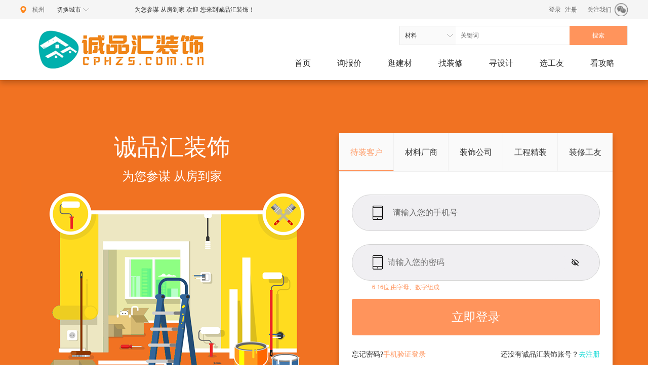

--- FILE ---
content_type: text/html; charset=utf-8
request_url: http://cphzs.com.cn/login/login.html?id=0
body_size: 7770
content:
<!DOCTYPE html
    PUBLIC "-//W3C//DTD XHTML 1.0 Transitional//EN" "http://www.w3.org/TR/xhtml1/DTD/xhtml1-transitional.dtd">
<html xmlns="http://www.w3.org/1999/xhtml">

<head>
    <meta http-equiv="Content-Type" content="text/html; charset=utf-8" />
    <meta http-equiv="X-UA-Compatible" content="IE=edge,chrome=1" />
    <meta name="renderer" content="webkit">
    <meta name="viewport" content="width=device-width, initial-scale=1, maximum-scale=1, user-scalable=no">
    <meta name="format-detection" content="telephone=no" />
    <link rel="shortcut icon" href="/Public/home/image/logo.png" />
    

    <meta name="author" content="杭州诚品汇装饰科技有限公司-专业网络装修建材服务商：http://www.cphzs.com.cn">
    <link rel="stylesheet" href="/Public/home/css/animate.min.css">
    <link rel="stylesheet" href="/Public/home/css/swiper.min.css">
    <link rel="stylesheet" type="text/css" href="/Public/home/css/nav.css">
    <link rel="stylesheet" type="text/css" href="/Public/home/css/phone.css">
    <link rel="stylesheet" type="text/css" href="/Public/home/css/base.css">
    <link rel="stylesheet" type="text/css" href="/Public/home/css/header.css">
    <link rel="stylesheet" type="text/css" href="/Public/home/css/footer.css">
    <link rel="stylesheet" type="text/css" href="/Public/home/css/index_mql.css?v1">


    <link rel="stylesheet" type="text/css" href="/Public/home/css/index.css">
    <link rel="stylesheet" type="text/css" href="/Public/home/css/uindex.css">
    <link rel="stylesheet" type="text/css" href="/Public/home/css/udecoration.css">
    <link rel="stylesheet" type="text/css" href="/Public/home/css/umaterial.css">
    <link rel="stylesheet" type="text/css" href="/Public/home/css/uworkmate.css">
    <script type="text/javascript" src="/Public/lib/My97DatePicker/WdatePicker.js"></script>
    <script src="/Public/home/js/jquery-1.11.1.js"></script>
    <script src="/Public/home/js/nav.js"></script>

    <script>
        if (navigator.appName == "Microsoft Internet Explorer" && (navigator.appVersion.match(/7./i) == "7." ||
            navigator.appVersion.match(/8./i) == "8." || navigator.appVersion.match(/9./i) == "9.") && (document
                .documentMode == "9" || document.documentMode == "8")) {
            self.location.href = "/Public/home/ie/ie.html"
        }
    </script>
</head>

<body>

    <header class="header  widths relative index100">
        <div class="header-static  widths">

            <div class="header-top  widths ">
                <div class=" whs autos heights flex justifyBetween itemsCenter">
                    <div class="top-l heights flex justifyStart itemsCenter">
                        <img class="i-address" src="/Public/home/image/icon/i-address.png" alt="">
                        <div class="selects heights pointers relative flex justifyStart itemsCenter">
                            <p>杭州</p>
                            <div class="selects-ac  flex justifyBetween itemsCenter">
                                <p>切换城市</p>
                                <img src="/Public/home/image/icon/arr-d.png" alt="">
                            </div>
                            <ul class="selects-area widths absolute none" style="max-height: auto;overflow: hidden;">
                                <li class="qiehuan" data-id='140'>天津</li><li class="qiehuan" data-id='113'>重庆</li><li class="qiehuan" data-id='157'>上海</li><li class="qiehuan" data-id='1959'>美兰区</li><li class="qiehuan" data-id='174'>北京</li><li class="qiehuan" data-id='1948'>澳门</li><li class="qiehuan" data-id='1947'>香港</li><li class="qiehuan" data-id='1946'>广西自治州</li><li class="qiehuan" data-id='1945'>西藏自治州</li><li class="qiehuan" data-id='1944'>新疆自治州</li><li class="qiehuan" data-id='1943'>宁夏自治州</li><li class="qiehuan" data-id='1942'>内蒙古自治州</li><li class="qiehuan" data-id='1941'>台湾省</li><li class="qiehuan" data-id='1940'>甘肃省</li><li class="qiehuan" data-id='1939'>海南省</li><li class="qiehuan" data-id='1938'>云南省</li><li class="qiehuan" data-id='1937'>青海省</li><li class="qiehuan" data-id='404'>贵州省</li><li class="qiehuan" data-id='382'>四川省</li><li class="qiehuan" data-id='367'>湖南省</li><li class="qiehuan" data-id='353'>湖北省</li><li class="qiehuan" data-id='341'>江西省</li><li class="qiehuan" data-id='331'>福建省</li><li class="qiehuan" data-id='315'>广东省</li><li class="qiehuan" data-id='314'>山东省</li><li class="qiehuan" data-id='312'>河南省</li><li class="qiehuan" data-id='311'>陕西省</li><li class="qiehuan" data-id='310'>江苏省</li><li class="qiehuan" data-id='309'>黑龙江省</li><li class="qiehuan" data-id='308'>吉林省</li><li class="qiehuan" data-id='307'>辽宁省</li><li class="qiehuan" data-id='306'>山西省</li><li class="qiehuan" data-id='305'>河北省</li><li class="qiehuan" data-id='301'>安徽省</li><li class="qiehuan" data-id='300'>浙江省</li>                            </ul>
                        </div>
                        <span>为您参谋 从房到家 欢迎 您来到诚品汇装饰！</span>
                    </div>
                    <script type="text/javascript">
                        $('.qiehuan').on('click', function (e) {
                            e.preventDefault();
                            let id = $(this).attr('data-id');
                            qiehuan(this, id);
                        })
                        function qiehuan(obj, id) {
                            var url = "/tiao/qhcity";
                            $.post(url, { id: id }, function (data) {
                                if (data.code == 1) {
                                    window.location.reload();
                                } else {
                                    layer.msg(data.msg, { icon: 5, time: 1000 }, function () {
                                        window.location.reload();
                                    });
                                }
                            }, 'json')

                        }
                    </script>
                    <div class="top-r heights flex justifyStart itemsCenter">
                        <div class="login flex justifyStart itemsCenter">
                                <a href="/login/login.html">
                                    <p>登录</p>
                                </a>
                                <a href="/login/register">
                                    <p>注册</p>
                                </a>
                                                        </div>
                        <div class="follow flex justifyStart itemsCenter">
                            <p>关注我们</p>

                            <wb:follow-button uid="35681902833" type="red_1" width="67" height="24"></wb:follow-button>
                            <a href="https://mp.weixin.qq.com/mp/profile_ext?action=home&__biz=Mzk0MzQzNzAzOQ#wechat_redirect"
                                target="_blank">
                                <img src="/Public/home/image/icon/i-002.jpg" alt=""></a>
                        </div>
                    </div>
                </div>
            </div>
            <div class="header-area widths bf">
                <div class=" whs autos heights flex justifyBetween itemsCenter">
                    <div class="area-l ">
                        <a href="/" class="widths flex justifyStart itemsCenter">
                            <div class="logo">
                                <img src="/Public/home/image/logo.png" alt="">
                            </div>
                        </a>
                    </div>

                    <form id="form" method="get" action="/search/index"
                        onkeydown="if(event.keyCode==13)return topsearch()">
                        <div class="area-r  flex flexColumn justifyCenter itemsEnd">
                            <div class="search-area  flex justifyStart itemsCenter">
                                <div class="selects heights pointers relative flex">
                                    <div class="selects-ac widths flex justifyBetween itemsCenter">
                                        <input type="hidden" name="company" value="材料">
                                        <p>
                                            材料                                        </p>
                                        <img src="/Public/home/image/icon/arr-d.png" alt="">
                                    </div>
                                    <ul class="selects-area widths absolute none"
                                        style="max-height: auto;overflow: hidden;">
                                        <li data-id='1'>材料</li>
                                        <li data-id='2'>品牌</li>
                                        <li data-id='3'>装饰公司</li>
                                        <li data-id='4'>攻略</li>
                                    </ul>
                                </div>

                                <div class="searchs heights flex justifyStart itemsCenter">
                                    <input class="heights" id="sjie" value="" name="keytype"
                                        type="text" placeholder="关键词">
                                    <p class="search heights pointers" onclick="javascript:topsearch()">搜索</p>
                                </div>
                            </div>

                            <div class="header-nav  flex justifyStart itemsCenter">
                                <a href="/">
                                    <div class="item">
                                        <p> 首页</p>
                                    </div>
                                </a>
                                <a href="/estate">
                                    <div class="item">
                                        <p>询报价</p>
                                    </div>
                                </a>
                                <a href="/brand">
                                    <div class="item">
                                        <p>逛建材</p>
                                    </div>
                                </a>
                                <a href="/firm">
                                    <div class="item">
                                        <p>找装修</p>
                                    </div>
                                </a>
                                <a href="/case">
                                    <div class="item">
                                        <p>寻设计</p>
                                    </div>
                                </a>
                                <a href="/work">
                                    <div class="item">
                                        <p>选工友</p>
                                    </div>
                                </a>
                                <a href="/news">
                                    <div class="item">
                                        <p>看攻略</p>
                                    </div>
                                </a>
                            </div>
                        </div>
                    </form>
                </div>
            </div>
        </div>
        <script type="text/javascript" src="/Public/lib/layer/2.1/layer.js"></script>
        <script>
            function topsearch() {
                //var val = $("#form").find('#sjie').val();
                var val = $("#sjie").val();
                if ($.trim(val) == "") {
                    layer.alert('请输入搜索关键字');
                    return false;
                }
                $("#form").submit();
            }
        </script>
        <div class="header-slide animated widths absolute none">
            <div class="header-area widths bf">
                <div class=" whs autos heights flex justifyBetween itemsCenter">
                    <div class="area-l ">
                        <a href="/" class="widths flex justifyStart itemsCenter">
                            <div class="logo">
                                <img src="/Public/home/image/logo.png" alt="">
                            </div>
                        </a>
                    </div>

                    <form action="" id="form">
                        <div class="area-r  flex  justifyCenter itemsCenter">
                            <div class="header-nav  flex justifyStart itemsCenter">
                                <a href="/">
                                    <div class="item">
                                        <p> 首页</p>
                                    </div>
                                </a>
                                <a href="/estate">
                                    <div class="item">
                                        <p>询报价</p>
                                    </div>
                                </a>
                                <a href="/brand">
                                    <div class="item">
                                        <p>逛建材</p>
                                    </div>
                                </a>
                                <a href="/firm">
                                    <div class="item">
                                        <p>找装修</p>
                                    </div>
                                </a>
                                <a href="/case">
                                    <div class="item">
                                        <p>寻设计</p>
                                    </div>
                                </a>
                                <a href="/work" class="item">
                                    <div class=" item">
                                        <p>选工友</p>
                                    </div>
                                </a>
                                <a href="/news">
                                    <div class="item">
                                        <p>看攻略</p>
                                    </div>
                                </a>
                            </div>
                            <div class="search-area nones  flex justifyStart itemsCenter">
                                <div class="selects heights pointers relative flex">
                                    <div class="selects-ac widths flex justifyBetween itemsCenter">
                                        <input type="hidden" name="company" value="装饰公司">
                                        <p>装饰公司</p>
                                        <img src="/Public/home/image/icon/arr-d.png" alt="">
                                    </div>
                                    <ul class="selects-area widths absolute none">
                                        <li data-id='1'>材料</li>
                                        <li data-id='2'>品牌</li>
                                        <li data-id='3'>装饰公司</li>
                                        <li data-id='4'>攻略</li>
                                    </ul>
                                </div>

                                <div class="searchs heights flex justifyStart itemsCenter">
                                    <input class="heights" name="search" type="text" placeholder="关键词">
                                    <p class="search heights pointers">搜索</p>
                                </div>
                            </div>
                            <img class="i-search pointers" src="/Public/home/image/icon/i-search.png" alt="">
                        </div>
                    </form>
                </div>
            </div>
        </div>

    </header>

   <!-- 手机版 -->
	<div class="wrap_phone">
		<div class="index_container">
			<div class="phone_box clearfix">
				<div class="logo fl"><a href="/"><img src="/Public/home/image/logo.png" alt=""></a></div>
				<a id="cd-menu-trigger" href="#0">
					<span class="cd-menu-text">Menu</span>
					<span class="cd-menu-icon"></span>
				</a>
			</div>
		</div>
	</div>


	<!-- 手机版右侧导航栏 -->
	<nav id="cd-lateral-nav">
		<ul id="accordion" class="accordion">
			<li class="nLi">
				<div class="link">
					<a href="/">
                        <div class="item">
                            <p> 首页</p>
                        </div>
                    </a>
				</div>
			</li>
			<li class="nLi">
				<div class="link">
					<a href="/estate">
                        <div class="item">
                            <p>询报价</p>
                        </div>
                    </a>
				</div>
			</li>
			<li class="nLi">
				<div class="link">
					<a href="/brand">
                        <div class="item">
                            <p>逛建材</p>
                        </div>
                    </a>
				</div>
			</li>
			<li class="nLi">
				<div class="link">
					<a href="/firm">
                        <div class="item">
                            <p>找装修</p>
                        </div>
                    </a>
				</div>
			</li>
			<li class="nLi">
				<div class="link">
					<a href="/case">
                        <div class="item">
                            <p>寻设计</p>
                        </div>
                    </a>
				</div>
			</li>
			<li class="nLi">
				<div class="link">
					<a href="/work" class="item">
                        <div class=" item">
                            <p>选工友</p>
                        </div>
                    </a>
				</div>
			</li>
			<li class="nLi">
				<div class="link">
                    <a href="/news">
                        <div class="item">
                            <p>看攻略</p>
                        </div>
                    </a>
				</div>
			</li>
        </ul>
        <div class="login flex justifyStart itemsCenter" style="margin-top: 20px;margin-left: 50px;">
            <a href="/login/login.html">
                <p>登录</p>
            </a>
            <a href="/login/register" style="margin-left: 20px;">
                <p>注册</p>
            </a>
                </div>
	</nav>





    <title>诚品汇装饰</title>
    <meta name="keywords" content="诚品汇装饰" />
    <meta name="description" content="诚品汇装饰" />


<div class="main login widths overflows">

    <section class="section1 relative index0">
        <!-- <img class="case-bg img-center minW index-1" src="/Public/home/image/case-bg.jpg" alt=""> -->
        <div class="login-bg"></div>

        <div class=" whs autos ">
            <div class="sec-area widths flex justifyBetween itemsStart">
                <div class="area-l">
                    <p class="widths centers">诚品汇装饰</p>
                    <span class="widths blocks centers">为您参谋 从房到家</span>
                    <img class="autos" src="/Public/home/image/login-01.png" alt="">
                </div>
                <div class="area-r">
                    <div class=" login-area bf widths">
                        <ul class="area-top widths relative index0 flex justifyCenter itemsCenter">
                            <li class="active pointers nowraps" data-ind="0">待装客户 </li>

                            <li class=" pointers nowraps" data-ind="2">材料厂商</li>
                            <li class=" pointers nowraps" data-ind="3">装饰公司</li>
                            <li class=" pointers nowraps" data-ind="1">工程精装</li>
                            <li class=" pointers nowraps" data-ind="4">装修工友</li>
                        </ul>
                        <div class="area-bottom widths ">

                            <div class="item item8 widths relative none   ">

                                <form action="" id="login" method="post" onsubmit="return false;">
                                    <input name='ind' type="hidden" value='0'>
                                    <div class="im im1  widths flex justifyBetween itemsCenter">
                                        <div class="inp-area widths flex justifyBetween itemsCenter">
                                            <img src="/Public/home/image/icon/i-phone.png" alt="">
                                            <input class="flexGrow widths" name='tel' type="text"
                                                placeholder="请输入您的手机号">
                                        </div>
                                        <p class="verify pointers flexGrow" id='yzm2'>获取验证码</p>
                                    </div>
                                    <div class="im im2 widths ">
                                        <div class="inp-area widths flex justifyBetween itemsCenter">
                                            <img src="/Public/home/image/icon/i-phone.png" alt="">
                                            <input class="flexGrow widths" name="phone_code" type="text"
                                                placeholder="请输入您的验证码">
                                        </div>
                                    </div>
                                    <script type="text/javascript">
                                        $(function () {
                                            $("#yzm2").click(function () {
                                                if ($(this).attr('data-id') == 0) {
                                                    return false;
                                                }
                                                $("#yzm2").val('发送中...');
                                                var url = "/Login/codesend";
                                                var tel = $(this).parents('.im').find("input[name='tel']").val();
                                                var reg = /^1[3|4|5|7|8|9][0-9]\d{7,}$/;
                                                if (!reg.test(tel)) {
                                                    $("#yzm2").val('获取验证码');
                                                    layer.msg('请输入正确的手机号码', { icon: 5, time: 2000 });
                                                    return false;
                                                }
                                                $.post(url, { "tel": tel }, function (data) {
                                                    if (data.status == 1) {
                                                        layer.msg(data.msg, { icon: 1, time: 2000 });
                                                    } else {
                                                        $("#yzm2").val('获取验证码');
                                                        layer.msg(data.msg, { icon: 5, time: 2000 });
                                                        return false;
                                                    }
                                                })
                                            });

                                        })
                                    </script>

                                    <input class="sub widths pointers" id="cxgl" data-id="1" onclick="login();"
                                        type="submit" value="立即登录">
                                    <div class="im-login widths flex justifyBetween itemsCenter">
                                        <p class="login-account pointers">返回密码登录</p>
                                        <div class="register flex justifyStart itemsCenter">
                                            <p>还没有诚品汇装饰账号？</p>
                                            <a href="/login/register"> <span>去注册</span></a>
                                        </div>
                                    </div>
                                </form>
                            </div>

                            <div class="item item9  widths relative none   block">

                                <form id="login2" name="form" method="post" onsubmit="return false;">
                                    <input name='ind' type="hidden" value='0'>
                                    <div class="im im1  widths flex justifyBetween itemsCenter">
                                        <div class="inp-area widths flex justifyBetween itemsCenter">
                                            <img src="/Public/home/image/icon/i-phone.png" alt="">
                                            <input class="flexGrow widths" name='tel' type="text"
                                                placeholder="请输入您的手机号">
                                        </div>
                                        <!-- <p class="verify pointers flexGrow">获取验证码</p> -->
                                    </div>
                                    <div class="im im2 widths relative">
                                        <div class="inp-area inp-eye widths flex justifyBetween itemsCenter">
                                            <img src="/Public/home/image/icon/i-phone.png" alt="">
                                            <input class=" widths" name="password" type="password"
                                                placeholder="请输入您的密码">
                                            <img src="/Public/home/image/icon/i-eyes.png"
                                                class="i-eyes flexGrow pointers"
                                                style="width:36px;padding:10px 10px;margin-right:30px" alt="">
                                            <img src="/Public/home/image/icon/i-eye.png"
                                                class="i-eye none flexGrow pointers"
                                                style="width:36px;padding:10px 10px;margin-right:30px" alt="">
                                        </div>

                                        <p class="absolute "
                                            style="top:72px; left:0;line-height:26px;font-size: 12px; color:#ff945c;padding:0 40px;">
                                            6-16位,由字母、数字组成
                                        </p>
                                    </div>


                                    <input id="cxgl2" data-id="1"
                                        class="sub widths pointers" type="submit" value="立即登录">
                                    <!-- <p class="sub widths pointers">立即登录</p> -->

                                    <div class="im-login widths flex justifyBetween itemsCenter">
                                        <div class="login-verify pointers flex justifyStart itemsCenter">
                                            <p>忘记密码?</p>
                                            <span class="pointers">手机验证登录</span>
                                        </div>
                                        <div class="register flex justifyStart itemsCenter">
                                            <p>还没有诚品汇装饰账号？</p>
                                            <span class="registers pointers">去注册</span>
                                        </div>
                                    </div>
                                </form>
                            </div>

                        </div>
                    </div>

                </div>
            </div>
            <script type="text/javascript">
                function login() {
                    if ($("#cxgl").attr('data-id') != 1) {
                        return false;
                    }
                    var url = "/login/dologin";
                    $("#cxgl").val('登录中...');
                    $("#cxgl").attr('data-id', 0);
                    $.post(url, $("#login").serialize(), function (data) {
                        if (data.status == 1) {
                            //$("#cxgl").val('跳转中...');
                            layer.msg(data.msg, { icon: 1, time: 2000 }, function () {
                                window.location = data.tiaoaddress;
                            });
                        } else {
                            layer.msg(data.msg, { icon: 5, time: 2000 });
                            $("#cxgl").attr('data-id',1);
                            $("#cxgl").val('登录');
                            return false;
                        }
                    })
                }
                $('#cxgl2').on('click',function () {
                    if ($("#cxgl2").attr('data-id') != 1) {
                        return false;
                    }
                    let that = this
                    let reg = new RegExp("^(?![0-9]+$)(?![a-zA-Z]+$)[0-9A-Za-z]{6,16}$");
                    let tel = $(that).parents('.item').find('input[name="tel"]').val();
                    let psw = $(that).parents('.item').find('input[name="password"]').val();
                    if (!(/^1[3456789]\d{9}$/.test(tel))) {
                        return layer.msg('请正确输入手机号!');
                    }
                    if (!reg.test(psw)) {
                        return layer.msg('请正确输入密码!');
                    }
                    var url = "/login/dologin2";
                    $("#cxgl2").val('登录中...');
                    $("#cxgl2").attr('data-id', 0);
                    $.post(url, $("#login2").serialize(), function (data) {
                        if (data.status == 1) {
                            layer.msg(data.msg, { icon: 1, time: 2000 }, function () {
                                window.location = data.tiaoaddress;
                            });
                        } else {
                            layer.msg(data.msg, { icon: 5, time: 2000 });
                            $("#cxgl2").attr('data-id',1);
                            $("#cxgl2").val('登录');
                            return false;
                        }
                    })
                })
            </script>
            <div class="platform flex justifyBetween itemsCenter">

                <div class="item">
                    <div class="item-padding widths bf flex justifyStart itemsCenter">
                        <img src="/Public/home/image/icon/icon-35.png" alt="">
                        <div class="item-text">
                            <p>自由比价</p>
                            <span> 三家公司 自由比价</span>
                        </div>
                    </div>
                </div>

                <div class="item">
                    <div class="item-padding widths bf flex justifyStart itemsCenter">
                        <img src="/Public/home/image/icon/icon-36.png" alt="">
                        <div class="item-text">
                            <p>诚信企业 </p>
                            <span> 诚信企业 安全保障</span>
                        </div>
                    </div>
                </div>
                <div class="item">
                    <div class="item-padding widths bf flex justifyStart itemsCenter">
                        <img src="/Public/home/image/icon/icon-37.png" alt="">
                        <div class="item-text">
                            <p>业主监管 </p>
                            <span> 一起消费 集体维权</span>
                        </div>
                    </div>
                </div>
                <div class="item">
                    <div class="item-padding widths bf flex justifyStart itemsCenter">
                        <img src="/Public/home/image/icon/icon-38.png" alt="">
                        <div class="item-text">
                            <p>装修保障 </p>
                            <span>六大服务 保驾护航</span>
                        </div>
                    </div>
                </div>

            </div>
        </div>

    </section>

</div>

       
       <footer class="footer widths relative index100">
        <div class=" whs  autos  ">
            <div class="f-link widths">
                <div class="link-top ">

                    <p class="inlineBlock">友情链接</p>
                </div>
                <ul class=" flex flexWrap justifyStart itemsCenter">
                    <a href="http://www.mohurd.gov.cn/">
                            <li>住房和城乡建设部</li>
                        </a><a href="http://www.cbda.cn/">
                            <li>中装新网</li>
                        </a><a href="http://www.hzzj.cn/">
                            <li>杭州造价</li>
                        </a><a href="http://www.zjzj.net/">
                            <li>浙江造价</li>
                        </a><a href="http://www.zjjs.com.cn/">
                            <li>浙江建筑装饰网</li>
                        </a><a href="http://www.cnjzzs.com">
                            <li>浙江建筑装饰商务网</li>
                        </a>                </ul>
            </div>
            <div class="f-info widths flex justifyBetween itemsCenter">
                <div class="info-l flexGrow">
                    <div class="f-nav  flex justifyStart itemsCenter">
                        <a href="/">
                            <div class="active item">
                                <p> 首页</p>
                            </div>
                        </a>
                        <a href="/estate">
                            <div class=" item">
                                <p>询报价</p>
                            </div>
                        </a>
                        <a href="/brand">
                            <div class=" item">
                                <p>逛建材</p>
                            </div>
                        </a>
                        <a href="/firm">
                            <div class=" item">
                                <p>找装修</p>
                            </div>
                        </a>
                        <a href="/case">
                            <div class=" item">
                                <p>寻设计</p>
                            </div>
                        </a>
                        <a href="/work">
                            <div class=" item">
                                <p>选工友</p>
                            </div>
                        </a>
                        <a href="/news">
                            <div class=" item">

                                <p>看攻略</p>
                            </div>
                        </a>
                        <a href="/about">
                            <div class=" item">
                                <p>关于我们</p>
                            </div>
                        </a>
                    </div>
                    <div class="f-text">
                        <p>联系地址：杭州市西湖区文三西路499号西溪锋尚苑1-111室 tel：0571-85807102,85807107</p>
                        <p>免责声明：本网站部分内容由用户自行上传，如权利人发现存在误传其作品情形，请及时与本站联系。</p>
                        <p>Copyright © 2019 诚品汇装饰 All rights reserved.DESIGN BY : 
                            <a href="https://www.zjteam.com/">WEETOP</a>
                            &nbsp;&nbsp;&nbsp;<a href="https://beian.miit.gov.cn" target="_blank">浙ICP备20000356号</a></p>
                    </div>

                    <div class="fhone-text">
                        <p>联系地址：杭州市西湖区文三西路499号西溪锋尚苑1-111室 </p>
                        <p>tel：0571-85807102,85807107</p>
                        <p>免责声明：本网站部分内容由用户自行上传，如权利人发现存在误传其作品情形，请及时与本站联系。</p>
                        <p>Copyright © 2019 诚品汇装饰 All rights reserved.DESIGN BY : 
                            <a href="https://www.zjteam.com/">WEETOP</a>
                            &nbsp;&nbsp;&nbsp;<a target="_blank">浙ICP备20000356号-1</a></p>
                    </div>

                </div>
                <div class="info-r widths flex justifyCenter itemsCenter">
                    <div class="follow relative flex justifyStart itemsCenter">
                        <img src="/Public/home/image/icon/icon-23.png" alt="">
                        <p>官方微信公众号</p>
                        <div class="follow-img bf radius4 none">
                            <img class="widths heights" src="/Public/home/image/code.jpg" alt="">
                        </div>
                    </div>
                    <div class="follow relative flex justifyStart itemsCenter">
                        <img src="/Public/home/image/icon/icon-24.png" alt="">
                        <p> 官方微博</p>
                        <div class="follow-img bf radius4 none">
                            <img class="widths heights" src="/Public/home/image/code.jpg" alt="">
                        </div>
                    </div>
                </div>

            </div>

        </div>
    </footer>

    </body>
<script src="/Public/home/js/swiper-4.4.1.js"></script>
<script src="/Public/home/layer/2.1/layer.js"></script>
<script src="/Public/home/js/jquery.raty.min.js"></script>

<!-- <script src="/Public/home/js/common.js"></script> -->

<script src="/Public/home/js/common.js"></script>
<script>
    $(function () {

        let psw = '';
        $('.inp-eye').on('click', '.i-eyes', function () {

            $('.inp-eye').find('input').prop('type', 'text');
            $('.i-eyes').addClass('none');
            $('.i-eye').removeClass('none');
        })
        $('.inp-eye').on('click', '.i-eye', function () {
            $('.inp-eye').find('input').prop('type', 'password');
            $('.i-eyes').removeClass('none');
            $('.i-eye').addClass('none');
        })

        let ind = 0;


        let url = window.location.href;

        let urls = url.split('?')[1];
        if (urls) {

            let args = urls.split('&');

            // console.log(url);
            // console.log(urls);
            // console.log(args);
            args.forEach(function (item, index) {
                // console.log(index);
                // console.log(item);
                let im = item.split('=');
                if (im[0] == 'id') {
                    console.log(index);
                    ind = parseInt(im[1]);
                    console.log(ind);
                    $('.login-area ').find('.area-top li').eq(ind).addClass('active').siblings()
                        .removeClass('active');
                    //    $('.sec-area').find('.area-bottom .item' + (ind+1)).addClass('block')
                    //    .siblings().removeClass('block');
                }

            })
        }

        $('.login-area .area-top').on('click', 'li', function () {

            ind = $(this).data('ind');
            // console.log(ind);
            $(this).addClass('active').siblings().removeClass('active');
            $('input[name="ind"]').val(ind);
            // $(this).parents('.login-area').find('.area-bottom .item' + (ind + 1)).addClass('block')
            //     .siblings().removeClass('block');
        })
        var data;

        $('.im-login .registers').on('click', function () {
            window.location.href = "/login/register.html?id=" + ind;
        })


        let types = 1;
        $('.im-login .login-account').on('click', function () {
            $('.login-area .item8').hide();
            $('.login-area .item9').show();
            types = 1;
        })

        $('.im-login .login-verify').on('click', function () {
            $('.login-area .item9').hide();
            $('.login-area .item8').show();
            types = 2;
        })


    })
</script>

</html>

--- FILE ---
content_type: text/css
request_url: http://cphzs.com.cn/Public/home/css/nav.css
body_size: 1399
content:

#cd-menu-trigger {
  text-align:right;
  display: none;
  z-index: 100;

}
#cd-menu-trigger .cd-menu-text {
  height: 100%;
  text-transform: uppercase;
  color: #FFF;
  font-weight: 600;
  display: none;
 
}
#cd-menu-trigger .cd-menu-icon {
  /* this span is the central line in the menu menu */
  display: inline-block;
  bottom: auto;
  right: auto;
  margin-right: -13px;
  -webkit-transform: translateX(-50%) translateY(-50%);
  -moz-transform: translateX(-50%) translateY(-50%);
  -ms-transform: translateX(-50%) translateY(-50%);
  -o-transform: translateX(-50%) translateY(-50%);
  transform: translateX(-50%) translateY(-50%);
  width:24px;
  height:2px;
  background-color: #333;
  /* these are the upper and lower lines in the menu menu */
}
#cd-menu-trigger .cd-menu-icon::before, #cd-menu-trigger .cd-menu-icon:after {
  content: '';
  width: 100%;
  height: 100%;
  position: absolute;
  background-color: inherit;
  left: 0;
  /* Force Hardware Acceleration in WebKit */
  -webkit-transform: translateZ(0);
  -webkit-backface-visibility: hidden;
}
#cd-menu-trigger .cd-menu-icon::before {
  bottom: 5px;
}
#cd-menu-trigger .cd-menu-icon::after {
  top: 5px;
}
#cd-menu-trigger.is-clicked .cd-menu-icon {
  background-color: rgba(255, 255, 255, 0);
}
#cd-menu-trigger.is-clicked .cd-menu-icon::before, #cd-menu-trigger.is-clicked .cd-menu-icon::after {
  background-color: #333;
}
#cd-menu-trigger.is-clicked .cd-menu-icon::before {
  bottom: 0;
  -webkit-transform: rotate(45deg);
  -moz-transform: rotate(45deg);
  -ms-transform: rotate(45deg);
  -o-transform: rotate(45deg);
  transform: rotate(45deg);
}
#cd-menu-trigger.is-clicked .cd-menu-icon::after {
  top: 0;
  -webkit-transform: rotate(-45deg);
  -moz-transform: rotate(-45deg);
  -ms-transform: rotate(-45deg);
  -o-transform: rotate(-45deg);
  transform: rotate(-45deg);
}

#cd-lateral-nav {
  position: fixed;
  height: 100%;
  right:-66%;
  top: 0;
  /* the secondary navigation is covered by the main element */
  z-index: 100;
  width:66%;
  background-color: #fff;
  overflow-y: auto;
  /* Force Hardware Acceleration in WebKit */
  -webkit-transform: translateZ(0);
  -webkit-backface-visibility: hidden;
 transition:all 0.4s ease 0s;
  /* this creates the subtle slide in animation of the navigation */
  -webkit-transform: translateX(0px);
  -moz-transform: translateX(0px);
  -ms-transform: translateX(0px);
  -o-transform: translateX(0px);
  transform: translateX(0px);
}
#cd-lateral-nav .cd-navigation {
  margin: 10px 0 16px;
}

#cd-lateral-nav.lateral-menu-is-open {
  -webkit-transform: translateX(0);
  -moz-transform: translateX(0);
  -ms-transform: translateX(0);
  -o-transform: translateX(0);
  transform: translateX(0);
   transition:all 0.4s ease 0s;
  right:0%;
  /* smooth the scrolling on touch devices - webkit browsers */
  -webkit-overflow-scrolling: touch;
}

.accordion {
 	width: 100%;
 	margin: 0px auto;
 	background: #FFF;
 	-webkit-border-radius: 4px;
 	-moz-border-radius: 4px;
 	border-radius: 4px;
 }

.accordion .link {
	cursor: pointer;
	display: block;
	padding: 20px 29px 20px 20px;
	color: #333;
	font-size: 14px;
	border-bottom: 1px solid #CCC;
	position: relative;
	-webkit-transition: all 0.4s ease;
	-o-transition: all 0.4s ease;
	transition: all 0.4s ease;
}
.accordion .link a{ color:#333;}

.accordion li:last-child .link {
	border-bottom: 0;
}

.accordion li i {
	position: absolute;
	top: 18px;
	left: 12px;
	width:16px;
	height:16px;
	font-size: 18px;
	color: #595959;
	-webkit-transition: all 0.4s ease;
	-o-transition: all 0.4s ease;
	transition: all 0.4s ease;
}

.accordion li i.fa-chevron-right {
	right: 12px;
	left: auto;
	font-size: 14px;
	/* background:url(../images/subnavjia.png) no-repeat right; */
	background-size:90%;
}

.accordion li.open i.fa-chevron-down {
	right: 12px;
	left: auto;
	font-size: 14px;
	/* background:url(../images/subnavjian.png) no-repeat right;
	background-size:90%; */
}

/* .accordion li i.fa-chevron-up {
	right: 12px;
	left: auto;
	font-size: 16px;
	background:url(../images/sub-next.png) no-repeat right;
	background-size:55%;
} */

.accordion li.open .link {
	color: #075ea1;
}

.accordion li.open i {
	color: #075ea1;;
}
.accordion li.open i.fa-chevron-down {
	-webkit-transform: rotate(180deg);
	-ms-transform: rotate(180deg);
	-o-transform: rotate(180deg);
	transform: rotate(180deg);
}

/**
 * Submenu
 -----------------------------*/
 .submenu {
 	display: none;
 	background: #eee;
 	font-size: 14px;
 }

 .submenu a {
 	display: block;
 	text-decoration: none;
 	color: #333;
 	padding: 12px;
 	padding-left: 20px;
 	-webkit-transition: all 0.25s ease;
 	-o-transition: all 0.25s ease;
 	transition: all 0.25s ease;
 }

 .submenu a:hover {
  color: #075ea1;
 }

--- FILE ---
content_type: text/css
request_url: http://cphzs.com.cn/Public/home/css/phone.css
body_size: 11574
content:
/* 手机版导航栏 */
.wrap_phone{display: none; width: 100%; height: 60px; position: fixed; left: 0; top: 0; z-index: 99; background-color: rgba(255, 255, 255);}
.phone_box{height: 100%;}
.wrap_phone .logo{width: 185px; margin-top: 10px;margin-left: 10px;}
.wrap_phone .logo img{display: block; width: 100%; height: auto;}
.wrap_phone.lateral-menu-is-open{transform: translateX(-66%); -webkit-transform: translateX(-66%); -moz-transform:translateX(-66%);-ms-transform:translateX(-66%); -o-transform:translateX(-66%); transition:all 0.4s ease 0s; -webkit-transition: all 0.4s ease 0s;}
#cd-menu-trigger{padding-top: 30px;padding-right: 10px;}
#cd-lateral-nav .hotline1{box-sizing: border-box; padding: 20px; background-color: #075ea1; color: #fff;}
#cd-lateral-nav .hotline1 a{font-size: 14px;}
#cd-lateral-nav .hotline1 a:hover{color: #fff;}


@media (max-width: 1200px){
    .whs{
		width: 100% !important;
		max-width:1200px !important;
		margin: 0 auto !important;
		box-sizing: border-box !important;
		padding: 0 15px !important;
    }
    
    .footer{
        width: 100% !important;
		max-width:1200px !important;
		margin: 0 auto !important;
		box-sizing: border-box !important;
        padding:20px 0 !important;
        position: static !important;
        min-width: 0 !important;
    }


}

@media (max-width: 768px){
    .header{display: none !important;}
    .wrap_phone{display: block !important;}
    #cd-menu-trigger{display: block !important;}

    .main.about .section1 .sec-top .path{
        padding: 20px 0 !important;
        margin-bottom: 0 !important;
    }

    .main.about .section1 .sec-top .sec-t{
        font-size: 20px !important;
        padding-top: 105px !important;
    }

    .main.about .section1 .about-area .sec1{
       display: block !important;
       width: 100% !important;
    }

    .main.about .section1 .about-area .sec1 .sec-l .sec-img{
        height: 315px !important;
    }

    .main.about .section1 .about-area .sec1 .sec-l .sec-img .img-center{
        position: static !important;
        transform: none !important;
        width: 100% !important;
    }

    .main.about .section1 .about-area .sec1 .sec-l{
        width: 100% !important;
    }

    .main.about .section1 .about-area .sec1 .sec-r{
        width: 100% !important;
        padding-left: 0 !important;
        padding-top: 20px !important;
    }

    .main.about .section1 .about-area .sec1 .sec-r .p1{
        font-size: 14px !important;
        margin-bottom: 20px !important;
    }

    .main.about .section1 .about-area .sec1 .sec-r .p2{
        margin-bottom: 20px !important;
    }

    .main.about .section1 .about-area .sec2{
        display: block !important;
    }

    .main.about .section1 .about-area .sec2 .sec-l{
        width: 100% !important;
        padding-top: 20px !important;
        padding-right: 0 !important;
    }

    .main.about .section1 .about-area .sec3{
        display: block !important;
        margin-bottom: 20px !important;
    }

    .main.about .section1 .about-area .sec3 .sec-r{
        padding-left: 0 !important;
        margin-top: 20px !important;
    }

    .main.about .section1 .about-area .sec2 .sec-r .sec-img{
        margin-left: 0 !important;
        height: 100% !important;
    }

    .main.about .section1 .about-area .sec2 .sec-r .sec-img .img-center{
        position: static !important;
        transform: none !important;
        width: 100% !important;
        margin-top: 20px !important;

    }

    .footer .whs{
        width: 100% !important;
    }

    .footer .f-info {
        display: block !important;
    }

    .popup{
        display: none;
    }

    .footer .f-link ul li{
        margin-right: 25px !important;
    }

    .footer .f-info .info-l .f-nav{
        display: flex;
        justify-content: flex-start;
        align-items: center;
        flex-wrap: wrap;

    }

    .footer .f-info .info-l .f-nav .item p{
        padding-top: 5px !important;
        padding-bottom: 5px !important;
    }

    .footer .f-info .info-r .follow {
        padding: 10px 20px !important;
    }

    .footer .f-info .info-l .f-nav{
        padding: 20px 0 !important;
    }

    .main.materialBrand .section1 .sec-top .sec-t{
        font-size: 20px !important;
        margin-bottom: 0px !important;
        padding-top: 40px !important;
    }

    .main.materialBrand .section1 .sec-top .path{
        padding: 20px 0 !important;
    }

    .main.materialBrand .section1 .material-area .area-top .nav-up .nav-f li{
        font-size: 14px !important;
        padding: 0 20px !important;
    }

    .main.materialBrand .section1 .material-area .area-top .nav-down .navs {
        padding: 20px 20px 8px 20px !important;
    }

    .main.materialBrand .section1 .material-area .area-top .nav-down .navs .nav-item .nav-s{
        padding-left: 20px !important;
    }

    .main.materialBrand .section1 .material-area .area-top .nav-down .navs .nav-item p{
        font-size: 12px !important;
    }

    .main.materialBrand .section1 .material-area .area-top .nav-down .navs .nav-item .nav-s li{
        font-size: 12px !important;
        padding: 0 15px !important;
    }

    .main.materialBrand .section1 .material-area .area-list .item{
        width: 100% !important;
    }

    /* 逛建材 */
    .sec-top{
        margin-top: 60px !important;
    }

    .main.brand .section1 .brand-top .brand-info .info-item{
        padding: 0 !important;
        width: 70% !important;
    }

    .main.brand .section1 .brand-top .brand-i {
        font-size: 16px !important;
        height: 45px !important;
        line-height: 45px !important;
        padding: 0 20px !important;
    }

    .main.brand .section1 .brand-top .brand-info .info-item .info-i p{
        font-size: 12px !important;
        width: 75px !important;
    }

    .main.brand .section1 .brand-top .brand-info .info-item .info-i span{
        font-size: 12px !important;
    }

    .main.brand .section1 .brand-top .brand-info .info-item .info-i{
        padding-left: 15px !important;
        align-items: flex-start !important;
        padding-right: 10px !important;
    }

    .main.brand .section1 .brand-top .brand-ic{
        height: 35px !important;
    }

    .main.brand .section1 .brand-top .brand-ic p{
        font-size: 12px !important;
    }

    .main.brand .section1 .brand-area .brand-t p{
        font-size: 16px !important;
    }

    .main.brand .section1 .brand-area .brand-t{
        padding: 20px 20px !important;
        height: 58px !important;
    }

    .main.brand .section1 .brand-area .brand-list .list-top{
        padding: 0 !important;
    }

    .main.brand .section1 .brand-area .brand-list .list-top .i-top li{
        font-size: 14px !important;
    }
    
    .main.brand .section1 .brand-area .brand-list .list-top .i-top .i4{
        display: none !important;
    }

    .main.brand .section1 .brand-area .brand-list .list-top .i-top .i2{
        display: none !important;
    }

    .main.brand .section1 .brand-area .brand-list .list-top .i-top .i5{
        display: none !important;
    }

    .main.brand .section1 .brand-area .brand-list .list-top .i-top .i6{
        display: none !important;
    }

    .main.brand .section1 .brand-area .brand-list .list-top .i-top .i8{
        display: none !important;
    }

    .main.brand .section1 .brand-area .brand-list .list-top .i-top .i9{
        display: none !important;
    }

    .main.brand .section1 .brand-area .brand-list .list-top .i-top .i10{
        display: none !important;
    }

    .main.brand .section1 .brand-area .brand-list .list-item .item .item-padding .i4{
        display: none !important;
    }

    .main.brand .section1 .brand-area .brand-list .list-item .item .item-padding .i2{
        display: none !important;
    }

    .main.brand .section1 .brand-area .brand-list .list-item .item .item-padding .i5{
        display: none !important;
    }

    .main.brand .section1 .brand-area .brand-list .list-item .item .item-padding .i6{
        display: none !important;
    }

    .main.brand .section1 .brand-area .brand-list .list-item .item .item-padding .i8{
        display: none !important;
    }

    .main.brand .section1 .brand-area .brand-list .list-item .item .item-padding .i9{
        display: none !important;
    }

    .main.brand .section1 .brand-area .brand-list .list-item .item .item-padding .i10{
        display: none !important;
    }

    .main.brand .section1 .brand-area .brand-list .list-top .i-top .width10{
        width: 20% !important;
    }

    .main.brand .section1 .brand-area .brand-list .list-top .i-top .width8{
        width: 20% !important;
    }

    .main.brand .section1 .brand-area .brand-list .list-top .i-top .width6{
        width: 15% !important;
    }

    .main.brand .section1 .brand-area .brand-list .list-top .i-top .width14{
        width: 20% !important;
    }
    
    .main.brand .section1 .brand-area .brand-list .list-item .item .item-padding .width10{
        width: 20% !important;
    }

    .main.brand .section1 .brand-area .brand-list .list-item .item .item-padding .width8{
        width: 20% !important;
    }

    .main.brand .section1 .brand-area .brand-list .list-item .item .item-padding .width6{
        width: 15% !important;
    }

    .main.brand .section1 .brand-area .brand-list .list-item .item .item-padding .i12 .login{
        width: 80px !important;
    }

    .main.brand .section1 .brand-area .brand-list .list-item .item .item-hover p {
        font-size: 12px !important;
    }

    .main.brand .section1 .brand-area .brand-list .list-item .item .item-hover{
        padding: 20px 0 !important;
    }

    .main.brand .section1 .brand-area .brand-list .list-item .item .item-padding{
        height: 98px !important;
    }

    .main.brand .section1 .brand-top .brand-info .info-logo{
        margin-right: 10px !important;
    }

    .main.brand .section1 .brand-top .brand-info .info-item div:first-child{
        margin-top: 20px !important;
    }

    .main.manufacturer .section1 .brand-top .brand-i{
        font-size: 16px !important;
        height: 45px !important;
        line-height: 45px !important;
        padding: 0 20px !important;
    }

    .main.manufacturer .section1 .brand-top .brand-info .info-logo{
        padding-right: 0 !important;
    }

    .main.manufacturer .section1 .brand-top .brand-info .info-item{
        padding: 0 !important;
        width: 70% !important;
    }

    .main.manufacturer .section1 .brand-top .brand-info .info-item .info-i p{
        font-size: 12px !important;
        width: 75px !important;
    }

    .main.manufacturer .section1 .brand-top .brand-info .info-item .info-i span{
        font-size: 12px !important;
    }

    .main.manufacturer .section1 .brand-top .brand-info .info-item .info-i{
        padding-left: 15px !important;
        align-items: flex-start !important;
        padding-right: 10px !important;
        margin-bottom: 10px !important;
    }

    .main.manufacturer .section1 .brand-top .brand-ic{
        height: 35px !important;
    }

    .main.manufacturer .section1 .brand-top .brand-ic p{
        font-size: 12px !important;
    }

    .main.manufacturer .section1 .brand-top .brand-info{
        height: 240px !important;
    }

    .main.manufacturer .section1 .sec2 .manufacturer-info{
        display: block !important;
    }

    .main.manufacturer .section1 .sec2 .manufacturer-info .info-l{
        width: 100% !important;
        border-right: none !important;
        min-height: 100% !important;
        padding: 20px !important;
        padding-bottom: 0 !important;
    }

    .main.manufacturer .section1 .sec2 .manufacturer-info .info-r{
        width: 100% !important;
        margin-left: 0 !important;
        padding: 0 20px !important;
        padding-bottom: 20px !important ;
    }

    .main.manufacturer .section1 .sec2 .manufacturer-info .info-r p img{
        width: 100% !important;
    }

    .main.manufacturer .section1 .sec5 .website .website-item{
        display: block !important;  
        padding-right: 20px !important;
    }

    .main.manufacturer .section1 .sec5 .website .website-item .item{
        width: 100% !important;
        padding: 0 !important;
        margin-bottom: 20px !important;
    }

    .main.manufacturer .section1 .sec5 .website .sec-t{
        padding: 20px !important;
    }

    
    /* /brand/pdlist */
    .main.material .section1 .sec-top .sec-t{
        font-size: 20px !important;
        margin-bottom: 0px !important;
        padding-top: 40px !important;
    }

    .main.material .section1 .material-area .area-top{
        display: none !important;
    }

    .main.material .section1 .material-area .brand-list .list-top{
        padding: 0 !important;
    }

    .main.material .section1 .material-area .brand-list .list-top .i-top li{
        font-size: 14px !important;
    }

    .main.material .section1 .material-area .brand-list .list-top .i-top .i1{
        display: none !important;
    }

    .main.material .section1 .material-area .brand-list .list-top .i-top .i3{
        display: none !important;
    }

    .main.material .section1 .material-area .brand-list .list-top .i-top .i5{
        display: none !important;
    }

    .main.material .section1 .material-area .brand-list .list-top .i-top .i6{
        display: none !important;
    }

    .main.material .section1 .material-area .brand-list .list-top .i-top .i7{
        display: none !important;
    }

    .main.material .section1 .material-area .brand-list .list-top .i-top .i9{
        display: none !important;
    }

    .main.material .section1 .material-area .brand-list .list-top .i-top .i10{
        display: none !important;
    }

    .main.material .section1 .material-area .brand-list .list-top .i-top .i11{
        display: none !important;
    }

    .main.material .section1 .material-area .brand-list .list-item .item .item-padding .i1{
        display: none !important;
    }

    .main.material .section1 .material-area .brand-list .list-item .item .item-padding .i3{
        display: none !important;
    }

    .main.material .section1 .material-area .brand-list .list-item .item .item-padding .i5{
        display: none !important;
    }

    .main.material .section1 .material-area .brand-list .list-item .item .item-padding .i6{
        display: none !important;
    }

    .main.material .section1 .material-area .brand-list .list-item .item .item-padding .i7{
        display: none !important;
    }

    .main.material .section1 .material-area .brand-list .list-item .item .item-padding .i9{
        display: none !important;
    }

    .main.material .section1 .material-area .brand-list .list-item .item .item-padding .i10{
        display: none !important;
    }

    .main.material .section1 .material-area .brand-list .list-item .item .item-padding .i11{
        display: none !important;
    }

    .main.material .section1 .material-area .brand-list .list-top .i-top .width10{
        width: 25% !important;
    }

    .main.material .section1 .material-area .brand-list .list-top .i-top .width6{
        width: 15% !important;
    }

    .main.material .section1 .material-area .brand-list .list-top .i-top .width8{
        width: 22% !important;
    }

    .main.material .section1 .material-area .brand-list .list-item .item .item-padding .width10{
        width: 25% !important;
    }

    .main.material .section1 .material-area .brand-list .list-item .item .item-padding .width6{
        width: 15% !important;
    }

    .main.material .section1 .material-area .brand-list .list-item .item .item-padding .width8{
        width: 22% !important;
    }

    .main.material .section1 .material-area .brand-list .list-item .item .item-padding .i13 .login{
        width: 80px !important;
    }

    .main.material .section1 .material-area .brand-list .list-item .item .item-hover p{
        font-size: 12px !important;
    }

    .main.material .section1 .material-area .brand-list .list-item .item .item-hover{
        padding: 20px 0 !important;
    }

    .pages ul li{
        font-size: 12px !important;
        width: 35px !important;
        margin: 0 10px !important;
    }

    .pages p{
        font-size: 12px !important;
        margin: 0 10px !important;
        width: 60px !important;
        padding: 0 10px !important;
    }

    .ph_txt{
        display:block !important;
        text-align: center !important;
        margin-top: 40px !important;
    }

    .ph_txt p{
        font-size: 16px !important;
        color: #333 !important;
    }

    /* 寻设计 */
    .main.designer .section1 .sec-top .sec-t{
        font-size: 22px !important;
        padding-top: 40px !important;
        margin-bottom: 0 !important;
    }

    .main.designer .section1 .material-area .area-top .nav-up .up-r{
       padding: 0 10px !important;
    }

    .main.designer .section1 .material-area .area-top .nav-up .search input{
        width: 200px !important;
    }

    .main.designer .section1 .material-area .area-top .nav-up .search {
        padding-right: 10px !important;
    }

    .main.designer .section1 .material-area .area-top .nav-up .search p{
        padding: 0 20px !important;
    }

    .main.designer .section1 .material-area .area-top .nav-down .navs .navitem2{
        display: none !important;
    }

    .main.designer .section1 .material-area .area-top .nav-down .navs .navitem3{
        display: none !important;
    }

    .main.designer .section1 .material-area .area-top .nav-down .navs{
        padding: 10px !important;
    }

    .main.designer .section1 .material-area .area-top .nav-down .navs .nav-item .nav-s li{
        font-size: 12px !important;
    }

    .main.designer .section1 .material-area .area-top .nav-down .navs .nav-item .nav-s{
        padding-left: 20px !important;
    }

    .main.designer .section1 .material-area .case-item{
        display: block !important;
    }

    .main.designer .section1 .material-area .case-item .item{
        width: 100% !important;
    }

    .main.caseDetail .section1 .case-detail .case-i{
        display: none !important;
    }

    .main.caseDetail .section1 .case-detail{
        padding: 10px 15px !important;
    }

    .main.caseDetail .section1 .case-detail .case-t{
        font-size: 18px !important;
        padding: 20px 0 !important;
    }

    .main.caseDetail .section1 .case-detail .workmate-container{
        margin-bottom: 20px !important;
        height: 280px !important;

    }

    .main.caseDetail .section1 .case-detail .workmates{
        padding: 0 !important;
        height: 85px !important;
        margin-bottom: 20px !important;
    }

    .main.caseDetail .section1 .case-detail .case-arg .args{
        display: block !important;
    }

    .main.caseDetail .section1 .case-detail .case-arg .args .item{
        width: 100% !important;
        margin-bottom: 20px !important;
    }

    .main.caseDetail .section1 .case-detail .case-idea p{
        font-size: 18px !important;
        margin-bottom: 20px !important;
    }

    .main.caseDetail .section1 .case-detail .case-idea span{
        font-size: 12px !important;
    }

    .main.caseDetail .section1 .case-area .case-top{
        padding: 0 15px !important;
        height: 65px !important;
    }

    .main.caseDetail .section1 .case-area .case-top .top-t{
        font-size: 18px !important;
    }

    .main.caseDetail .section1 .case-area .case-top p{
        font-size: 12px !important;
    }

    /* 注册 */
    .main.register .section1 .sec-top .btn{
        font-size: 16px !important;
    }

    .main.register .section1 .register-area .sec-area .area-top{
        flex-wrap: wrap !important;
    }
    
    .main.register .section1 .register-area .sec-area .area-top li{
        font-size: 14px !important;
        width: 26.3333% !important;
        height: 55px !important;
        line-height: 55px !important;
        margin: 0 10px !important;
        
    }

    .main.register .section1 .register-area .sec-area .area-bottom{
        padding: 20px 15px !important;
    }

    .main.register .section1 .register-area .sec-area .area-bottom .item .item-l{
        position: static !important;
    }

    .main.register .section1 .register-area .sec-area .area-bottom .item .item-r{
        position: static !important;
        margin-left: 0 !important;
        width: 100% !important;
        margin-top: 20px !important;
    }

    .main.register .section1 .register-area .sec-area .area-bottom .item .item-r .im{
        justify-content: flex-start !important;
    }

    .main.register .section1 .register-area .sec-area .area-bottom .item .item-l p{
        font-size: 18px !important;
    }

    .main.register .section1 .register-area .sec-area .area-bottom .item .item-r .im p{
        padding-right: 10px !important;
    }

    .main.register .section1 .register-area .sec-area .area-bottom .item .item-r .im input[type='text']{
        padding: 0 10px !important;
    }

    .main.register .section1 .register-area .sec-area .area-bottom .item .item-r .im .verify-area input{
        width: 166px !important;
    }

    .main.register .section1 .register-area .sec-area .area-bottom .item .item-r .im1 input{
        width: 253px !important;
    }

    .main.register .section1 .register-area .sec-area .area-bottom .item .item-r .im2{
        margin-bottom: 40px !important;
    }

    .main.register .section1 .register-area .sec-area .area-bottom .item .item-r .im2 input{
        width: 253px !important;
        padding: 0 10px !important;
        margin-left: 14px !important;
    }

    .main.register .section1 .register-area .sec-area .area-bottom .item .item-r .im4 input{
        width: 253px !important;
    }
    
    .main.register .section1 .register-area .sec-area .area-bottom .item .item-r .im .verify-area .verify{
        margin-left: 0 !important;
        width: 90px !important;
    }

    .main.register .section1 .register-area .sec-area .area-bottom .item .item-r .protocol {
        margin-bottom: 40px !important;
    }

    .main.register .section1 .register-area .sec-area .area-bottom .item .item-r .im7 .im-select{
        display: block !important;
    }

    .main.register .section1 .register-area .sec-area .area-bottom .item2 .item-r .im7 .selects{
        width: 280px !important;
    }

    .main.register .section1 .register-area .sec-area .area-bottom .item .item-r .im8 .im-select{
        flex-wrap: wrap !important;
    }

    .main.register .section1 .register-area .sec-area .area-bottom .item2 .item-r .im8 .selects{
        margin-bottom: 10px !important;
    }

    .main.register .section1 .register-area .sec-area .area-bottom .item .item-r .im9 .im-select{
        display: block !important;
    }

    .main.register .section1 .register-area .sec-area .area-bottom .item .item-r .im9 .im-select .selects {
        width: 248px !important;
    }

    .main.register .section1 .register-area .sec-area .area-bottom .item .item-r .im9 .im-select .im-s{
        margin-bottom: 10px !important;
    }

    .main.register .section1 .register-area .sec-area .area-bottom .item .item-r .im11 .im-select{
        flex-wrap: wrap !important;
    }

    .main.register .section1 .register-area .sec-area .area-bottom .item .item-r .im11 .im-select .gf-select{
        margin-bottom: 10px !important;
    }

    .main.register .section1 .register-area .sec-area .area-bottom .item2 #register2{
        padding-right: 0 !important;
    }

    .main.register .section1 .register-area .sec-area .area-bottom .item2 .item-r .im input[type='text']{
        width: 245px !important;
    }

    .main.register .section1 .register-area .sec-area .area-bottom .item .item-r .im10 .im-select{
        display: block !important;
    }

    .main.register .section1 .register-area .sec-area .area-bottom .item .item-r .im10 .im-select .im-arage{
        padding-left: 0 !important;
        margin-top: 10px !important;
    }

    .main.register .section1 .register-area .sec-area .area-bottom .item .item-r .im10 .im-select .im-arage .selects{
        width: 245px !important;
    }

    .main.register .section1 .register-area .sec-area .area-bottom .item .item-r .im13 textarea{
        width: 248px !important;
    }

    .main.register .section1 .register-area .sec-area .area-bottom .item2 .item-r .im3 .verify-area input{
        width: 180px !important;
    }

    .main.register .section1 .register-area .sec-area .area-bottom .item2 .item-r .im2 .im2-pwd{
        display: block !important;
    }

    .main.register .section1 .register-area .sec-area .area-bottom .item2 .item-r .im2 .im2-pwd .gender{
        margin-top: 20px !important;
    }

    .main.register .section1 .register-area .sec-area .area-bottom .item2 .item-r .im2 .im2-pwd .gender #radio1{
        width: 12px !important;
        height: 12px !important;
    }

    .main.register .section1 .register-area .sec-area .area-bottom .item2 .item-r .im2 .im2-pwd .gender #radio2{
        width: 12px !important;
        height: 12px !important;
    }

    .main.register .section1 .register-area .sec-area .area-bottom .item2 .item-r .im2{
        margin-bottom: 20px !important;
    }

    .main.register .section1 .register-area .sec-area .area-bottom .item3 .item-r .im5 input{
        width: 250px !important;
    }

    .main.register .section1 .register-area .sec-area .area-bottom .item3 .item-r .im6 input{
        width: 250px !important;
    }

    .main.register .section1 .register-area .sec-area .area-bottom .item3 .item-r .im7 input{
        width: 250px !important;
    }

    .main.register .section1 .register-area .sec-area .area-bottom .item3 .item-r .im16 .im16_mater{
        width: 290px !important;
    }

    .main.register .section1 .register-area .sec-area .area-bottom .item3 .item-r .im16 .item{
        height: 46px !important;
        line-height: 46px !important;
    }

    .main.register .section1 .register-area .sec-area .area-bottom .item3 .item-r .im17 p{
        line-height: 25px !important;
    }

    .main.register .section1 .register-area .sec-area .area-bottom .item4 .item-r .im7 .selects{
        width: 255px !important;
    }

    .main.register .section1 .register-area .sec-area .area-bottom .item5 .item-r .im2 .im2-pwd{
        display: block !important;
    }

    .main.register .section1 .register-area .sec-area .area-bottom .item5 .item-r .im2 .im2-pwd .gender{
        margin-top: 20px !important;
    }

    .main.register .section1 .register-area .sec-area .area-bottom .item5 .item-r .im2 .im2-pwd .gender #radio11{
        width: 12px !important;
        height: 12px !important;
    }

    .main.register .section1 .register-area .sec-area .area-bottom .item5 .item-r .im2 .im2-pwd .gender #radio22{
        width: 12px !important;
        height: 12px !important;
    }

    .main.register .section1 .register-area .sec-area .area-bottom .item5 .item-r .im17 .credential-area{
        display: block !important;
    }

    .main.register .section1 .register-area .sec-area .area-bottom .item5 .item-r .im17 .credential-area .credential{
        padding-right: 0 !important;
        width: 80% !important;
    }

    .main.register .section1 .register-area .sec-area .area-bottom .item5 .item-r .im17 .im17_cer{
        flex-wrap: wrap !important;
    }

    .main.register .section1 .register-area .sec-area .area-bottom .item5 .item-r .protocol p{
        line-height: 25px !important;
    }

    /* 登录 */
    .main.login .section1 .sec-area{
        display: block !important;
    }

    .main.login .section1 .sec-area .area-l{
        display: none !important;
    }

    .main.login .section1 .sec-area .area-r{
        width: 100% !important;
        padding: 0 !important;
    }

    .main.login .section1 .sec-area .area-r .login-area .area-top li{
        font-size: 14px !important;
    }

    .main.login .section1 .sec-area .area-r .login-area .area-bottom .item .im .inp-area input{
        font-size: 14px !important;
    }

    .main.login .section1 .sec-area .area-r .login-area .area-bottom .item .sub{
        font-size: 18px !important;
        height: 55px !important;
    }

    .main.login .section1 .sec-area .area-r .login-area .area-bottom .item .im-login{
        display: block !important;
    }

    .main.login .section1 .sec-area .area-r .login-area .area-bottom .item .im-login .register {
        margin-top: 10px !important;
    }

    .main.login .section1 .platform{
        display: block !important;
    }

    .main.login .section1 .platform .item{
        width: 100% !important;
        margin-bottom: 20px !important;
    }

    .main.login .section1 .sec-area .area-r .login-area .area-bottom .item .im .verify {
        font-size: 12px !important;
        padding: 0 10px !important;
    }

    .main.login .section1 .sec-area .area-r .login-area .area-bottom .item .im .inp-area {
        padding: 0 0 0 30px !important;
    }

    /* 询报价 */
    .main.offer .section1 .sec-top .sec-t{
        font-size: 22px !important;
        padding-top: 40px !important;
        margin-bottom: 0 !important;
    }

    .main.offer .section1 .material-area .offer-list .offer-form{
        display: none !important;
    }

    .main.offer .section1 .material-area .area-top .nav-down .navs .navitem2{
        display: none !important;
    }

    .main.offer .section1 .material-area .area-top .nav-down .navs .navitem3{
        display: none !important;
    }

    .main.offer .section1 .material-area .area-top .nav-down .navs .navitem4{
        display: none !important;
    }

    .main.offer .section1 .material-area .area-top .nav-down .navs .navitem5{
        display: none !important;
    }

    .main.offer .section1 .material-area .area-top .nav-down .navs .navitem6{
        display: none !important;
    }

    .main.offer .section1 .material-area .area-top .nav-down .navs{
        padding: 10px !important;
    }

    .main.offer .section1 .material-area .area-top .nav-down .navs .nav-item .nav-s li{
        font-size: 12px !important;
    }

    .main.offer .section1 .material-area .area-top .nav-down .navs .nav-item .nav-s{
        padding-left: 20px !important;
    }

    .main.offer .section1 .material-area .area-top .nav-up .search{
        padding-right: 10px !important;
    }

    .main.offer .section1 .material-area .area-top .nav-up .search p{
        padding: 0 20px !important;
    }

    .main.offer .section1 .material-area .area-top .nav-up .up-r{
        padding: 0 10px !important;
    }

    .main.offer .section1 .material-area .area-top .nav-up .search input{
        width: 180px !important;
    }

    .main.offer .section1 .material-area .offer-list .offer-item{
        padding-right: 0 !important;
        margin-right: 0 !important;
    }

    .main.offer .section1 .material-area .offer-list .offer-item .item{
        padding: 0 !important;
    }

    .main.offer .section1 .material-area .offer-list .offer-item .item .item-padding{
        height: 170px !important;
    }

    .main.offer .section1 .material-area .offer-list .offer-item .item .item-padding .item-img{
        width: 70px !important;
    }

    .main.offer .section1 .material-area .offer-list .offer-item .item .item-padding .item-text .im{
        padding-left: 10px !important;
    }

    .main.offer .section1 .material-area .offer-list .offer-item .item .item-padding .item-text .im p{
        font-size: 12px !important;
    }

    .main.offer .section1 .material-area .offer-list .offer-item .item .item-padding .item-text .im span{
        font-size: 12px !important;
    }

 
    .main.offer .section1 .material-area .offer-list .offer-item .item .item-padding .item-r p {
        font-size: 12px !important;
    }

    .main.offer .section1 .material-area .offer-list .offer-item .item .item-padding .item-r .i-btn{
        height: 40px !important;
        line-height: 40px !important;
    }

    .main.offer .section1 .material-area .offer-list .offer-item .item .item-padding .item-r .i-btn img{
        display: none !important;
    }

    .main.offer .section1 .material-area .offer-list .offer-item .item .item-padding .item-r .i-btn p{
        font-size: 12px !important;
        padding-left: 0 !important;
    }

    .main.offer .section1 .material-area .offer-list .offer-item .item .item-padding .item-r{
        width: 75px !important;
        padding: 0 10px !important;
    }

    
    /* Customer */
    .main .containers .container-area{
        display: block !important;
        /* height: 845px !important; */
    }
    /* .main .containers .container-area .area-l{
        display: none !important;
    } */

    .main .containers .container-area .area-l{
        width: 100% !important;
        margin-bottom: 20px !important;
    }

    .main .containers .container-area .area-l .l-top{
        padding: 10px !important;
    }

    .main .containers .container-area .area-l .l-nav{
        display: flex !important;
        justify-content: flex-start !important;
        align-items: center !important;
        flex-wrap: wrap !important;
        padding: 10px 0 !important;
        padding-left: 0 !important;
    }

    .main .containers .container-area .area-l .l-nav a{
        width: 50% !important;
    }

    .main .containers .container-area .area-r{
        width: 100% !important;
        padding-left: 0 !important;
        margin-left: 0 !important;
    }

    .main .containers .container-area .area-r .user_right{
        float: none !important;
    }

    .main .containers .container-top{
        margin-top: 60px !important;
        display: block !important;
        padding-top: 20px !important;
        margin-bottom: 20px !important;
    }

    .main .containers .container-top .top-l{
        width: 145px !important;
        height: 145px !important;
    }

    .main .containers .container-top .top-l{
        display: none !important;
    }

    .main .containers .container-top .top-l .img-center{
        position: static;
        transform: none !important;
    }

    .main .containers .container-top .top-r{
        padding-left: 0 !important;
        margin-left: 0 !important;
        margin-top: 20px !important;
    }

    .main .containers .container-top .top-r .r-t .i{
        font-size: 14px !important;
    }

    .main .containers .container-top .top-r .r-t p{
        font-size: 14px !important;
    }

    .main .customer-bg{
        display: none !important;
    }

    .main .containers .container-top .top-r .r-t{
        padding-left: 0 !important;
        margin-bottom: 0 !important;
    }

    .main .containers .container-top .top-r .r-t .i{
        margin-right: 10px !important;
    }

    .info_01{
        width: 100% !important;
        padding: 10px 10px !important;
    }

    .info_01 .info_title{
        padding-bottom: 10px !important;
    }

    .info_01 .info_title h2{
        font-size: 16px !important;
    }

    .info_01 .info_txt{
        display: block !important;
    }

    .info_01 .info_txt ul{
        margin-right: 20px !important;
    }

    .info_01 .info_txt ul li{
        margin-top: 10px !important;
        font-size: 12px !important;
    }

    .info_02{
        width: 100% !important;
        margin-top: 20px !important;
        padding-top: 10px !important;
        padding-left: 10px !important;
        padding-right: 10px !important;
    }

    .info_02 .house_top .house_title h2{
        font-size: 16px !important;
    }

    .info_02 .house_table table tbody tr th{
        font-size: 14px !important;
        height: 65px !important ;
    }

    .info_02 .house_table table tbody tr td{
        font-size: 12px !important;
    }

    .info_03{
        width: 100% !important;
        margin-top: 20px !important;
    }

    .info_03 .message_title{
        padding: 10px !important;
    }

    .info_03 .message_title h2{
        font-size: 16px !important;
    }

    .info_03 .message_txt .hd ul li.on::after {
        left: 35px !important;
    }

    .info_03 .message_txt .bd .nr table tbody tr th{
        font-size: 14px !important;
        height: 65px !important;
    }

    .info_03 .message_txt .bd .nr{
        padding: 0 10px !important;
    }

    /* .info_03 .message_txt .bd .nr table tbody tr th:nth-child(2){
        display: none !important;
    } */

    .info_03 .message_txt .bd .nr table tbody tr th:nth-child(3){
        display: none !important;
    }

    .info_03 .message_txt .bd .nr table tbody tr td{
        font-size: 12px !important;
    }

    .info_03 .message_txt .bd .nr table tbody tr td:nth-child(2){
       width: 100px !important;
       display: block !important;
       overflow: hidden !important;
       text-overflow:ellipsis !important;
       white-space: nowrap !important;
    }

    .info_03 .message_txt .bd .nr table tbody tr td:nth-child(3){
        display: none !important;
    }

    .info_03 .message_txt .bd .nr table tbody tr td:last-child{
        width: 100% !important;
        display: block !important;
    }

    .house_box{
        width: 100% !important;
        padding-top: 10px !important;
        padding-left: 10px !important;
        padding-right: 10px !important;
    }

    .house_box .house_top .house_title h2{
        font-size: 16px !important;
    }

    .house_box .house_table table tbody tr th{
        font-size: 14px !important;
        height: 65px !important;
    }

    .house_box .house_table table tbody tr th:nth-child(3){
        display: none !important;
    }

    .house_box .house_table table tbody tr th:nth-child(6){
        display: none !important;
    }

    .house_box .house_table table tbody tr td{
        font-size: 12px !important;
    }

    .house_box .house_table table tbody tr td:nth-child(3){
        display: none !important;
    }

    .house_box .house_table table tbody tr td:nth-child(6){
        display: none !important;
    }

    .message_box{
        width: 100% !important;
    }

    .message_box .message_title{
        padding-top: 10px !important;
    }

    .message_box .message_title h2{
        font-size: 16px !important;
    }

    .message_box .message_txt .hd ul li.on::after{
        left: 25px !important;
    }

    .message_box .message_txt .bd .nr{
        padding: 0 !important;
    }

    .message_box .message_txt .bd .nr table tbody tr th{
        font-size: 14px !important;
        height: 65px !important;
    }

    /* .message_box .message_txt .bd .nr table tbody tr th:nth-child(2){
        display: none !important;
    } */

    .message_box .message_txt .bd .nr table tbody tr th:nth-child(3){
        display: none !important;
    }

    .message_box .message_txt .bd .nr table tbody tr td{
        font-size: 12px !important;
    }

    /* .message_box .message_txt .bd .nr table tbody tr td:nth-child(2){
        display: none !important;
    } */

    .message_box .message_txt .bd .nr table tbody tr td:nth-child(2){
        width: 150px !important;
        overflow:hidden !important; 
        text-overflow:ellipsis !important;
        display:-webkit-box !important; 
        -webkit-box-orient:vertical !important;
        -webkit-line-clamp:2 !important; 
        height: 110px !important;   
    }

    .message_box .message_txt .bd .nr table tbody tr td:nth-child(3){
        display: none !important;
    }

    .message_box .message_txt .bd .nr table tbody tr td:last-child{
        width: 100px !important; 
        /* display: block !important; */
    }

    .mesdetail_box{
        width: 100% !important;
        padding: 10px 10px !important;
    }

    .mesdetail_box .mesdetail_title h2{
        font-size: 16px !important;
    }

    .mesdetail_box .mesdetail_con{
        padding-top: 20px !important;
    }

    .mesdetail_box .mesdetail_con .mesdetail_01{
        display: block !important;
    }

    .mesdetail_box .mesdetail_con .mesdetail_01 .mesdetail_right{
        width: 100% !important;
        margin-left: 0 !important;
        margin-top: 20px !important;
    }

    .mesdetail_box .mesdetail_con .mesdetail_01 .mesdetail_left h3{
        font-size: 14px !important;
    }

    .mesdetail_box .mesdetail_con .mesdetail_02 .huifu textarea{
        width: 100% !important;
    }

    .mesdetail_box .mesdetail_con .mesdetail_02 .mesdetail_img p{
        font-size: 14px !important;
    }

    .mesdetail_box .mesdetail_con .mesdetail_btn{
        text-align: center !important;
    }

    .mesdetail_box .mesdetail_con .mesdetail_btn a{
        margin-left: 0 !important;
    }

    .modify_box{
        width: 100% !important;
        padding: 10px 10px !important;
    }

    .modify_box .modify_con .modify_05{
        display: none !important;
    }

    .main .containers .material-do {
        display: block !important;
        height: 975px !important;
    }

    .modify_box .modify_title{
        padding-bottom: 10px !important;
    }

    .modify_box .modify_title h2{
        font-size: 16px !important;
    }

    .modify_box .modify_con{
        padding-top: 20px !important;
    }

    .modify_box .modify_con .avatar-area{
        display: block !important;
    }

    .modify_box .modify_con .avatar-area .avatar-default{
        margin-bottom: 20px !important;
        margin-left:0 !important;
    }

    .modify_box .modify_con .modify_02{
        display: block !important;
        margin-bottom: 20px !important;
    }

    .modify_box .modify_con .modify_02 .modify_name{
        margin-bottom: 20px !important;
    }

    .modify_box .modify_con .modify_03{
        display: block !important;
    }

    .modify_box .modify_con .modify_03 .modify_date{
        margin-left: 0 !important;
        margin-top: 20px !important;
    }

    .modify_box .modify_con .modify_04 h3{
        width: 135px !important;
    }

    .modify_box .modify_con .modify_10 h3{
        width: 175px !important;
    }

    .modify_box .modify_con .modify_btn{
        text-align: center !important;
    }

    .modify_box .modify_con .modify_btn .btn{
        margin-left: 0 !important;
        margin: 20px 0 !important;
    }

    .ucar .r-padding .car-area .pro-top{
        padding: 20px 20px !important;
    }

    .ucar .r-padding .car-area .pro-top p{
        font-size: 16px !important;
    }

    .ucar .r-padding .car-area .brand-list .list-top .i-top .i3{
        display: none !important;
    }

    .ucar .r-padding .car-area .brand-list .list-top .i-top .i4{
        display: none !important;
    }

    .ucar .r-padding .car-area .brand-list .list-top .i-top .i5{
        display: none !important;
    }

    .ucar .r-padding .car-area .brand-list .list-top .i-top .width10{
        width: 30% !important;
    }

    .ucar .r-padding .car-area .brand-list .list-top .i-top .width12{
        width: 15% !important;
    }

    .ucar .r-padding .car-area .brand-list .list-top .i-top .width8{
        width: 20% !important;
    }

    .ucar .r-padding .car-area .brand-list .list-top .i-top .width14{
        width: 15% !important;
    }

    .ucar .r-padding .car-area .brand-list .list-item .item .item-top .top-l .top-company{
        display: none !important;
    }

    .ucar .r-padding .car-area .brand-list .list-item .item .item-top .top-r .im > p{
        font-size: 12px !important;
    }

    .ucar .r-padding .car-area .brand-list .list-item .item .item-top .top-r .im{
        padding-left: 20px !important;
    }

    .ucar .r-padding .car-area .brand-list .list-item .item .im-list .im .i3{
        display: none !important;
    }

    .ucar .r-padding .car-area .brand-list .list-item .item .im-list .im .i4{
        display: none !important;
    }

    .ucar .r-padding .car-area .brand-list .list-item .item .im-list .im .i5{
        display: none !important;
    }

    .ucar .r-padding .car-area .brand-list .list-item .item .im-list .im .width10 {
        width: 25% !important;
    }


    .ucar .r-padding .car-area .brand-list .list-item .item .im-list .im .width12 {
        width: 40% !important;
    }

    .ucar .r-padding .car-area .brand-list .list-item .item .im-list .im .width8 {
        width: 15% !important;
    }

    .ucar .r-padding .car-area .brand-list .list-item .item .im-list .im .width14 {
        width: 25% !important;
    }

    .ucar .r-padding .car-area .brand-list .list-item .item .im-list{
        padding: 0 !important;
    }

    .ucar .r-padding .car-area .car-pay{
        padding: 0 !important;
        padding-bottom: 20px !important;
    }

    .ucar .r-padding .car-area .car-pay .pay-area .pay-r .im1 {
        display: none !important;
    }

    .ucar .r-padding .car-area .car-pay .pay-area .pay-r .pay{
        padding: 0 20px !important;
        font-size: 14px !important;
    }

    .delivery-popup{
        width: 345px !important
    }

    .note-popup{
        width: 345px !important;
    }

    .list_box{
        width: 100% !important;
    }

    .list_box .list_title{
        padding-top: 20px !important;
    }

    .list_box .list_title h2{
        font-size: 16px !important;
    }

    .list_box .list_txt .hd ul li{
        font-size: 14px !important;
        margin-right: 15px !important;
    }

    .list_box .list_txt .list_table table tbody tr th{
        font-size: 12px !important;
        height: 60px !important;
        padding: 0 5px !important;
    }

    .list_box .list_txt .list_table table tbody tr td{
        font-size: 12px !important;
        padding: 0 0px !important;
    }

    .list_box .list_txt .list_table table tbody tr .last{
        width: 75px !important;
    }

    .list_box .list_txt .list_table table tbody tr td .list_top img{
        display: none !important;
    }

    .list_box .list_txt .list_table table tbody tr td .list_top span{
        font-size: 12px !important;
        margin-left: 0 !important;
    }

    .offer_box{
        width: 100% !important;
    }

    .offer_box .offer_title{
        padding-top: 20px !important;
    }

    .offer_box .offer_title h2{
        font-size: 16px !important;
    }

    .offer_box .offer_txt .hd ul li{
        font-size: 14px !important;
        margin-right: 15px !important;
    }

    .offer_box .offer_txt .offer_table table tr th{
        font-size: 12px !important;
    }

    .reno_txt{
        width: 100% !important;
        padding: 0 !important;
    }

    .reno_txt .reno_title{
        padding-top: 20px !important;
    }

    .reno_txt .reno_title h2{
        font-size: 16px !important;
    }

    .reno_table table tbody tr th{
        font-size: 12px !important;
    }

    .reno_table table tbody tr td{
        font-size: 12px !important;
    }

    .uworkmate .r-padding .work_box{
        width: 100% !important;
    }

    .uworkmate .r-padding .work_box .work_title{
        padding: 10px !important;
    }

    .uworkmate .r-padding .work_box .work_title h2{
        font-size: 16px !important;
    }

    .uworkmate .r-padding .work_box .work_title .work_btn a{
        width: 80px !important;
        font-size: 12px !important;
    }

    .uworkmate .r-padding .brand-list .list-top{
        padding: 0 10px !important;
        height: 65px !important;
    }

    .uworkmate .r-padding .brand-list .list-top .i-top li{
        font-size: 12px !important;
    }

    .uworkmate .r-padding .brand-list .list-top .i-top .width12{
        width: 15% !important;
    }

    .uworkmate .r-padding .brand-list .list-top .i-top .width8{
        width: 18% !important;
    }

    .address_box{
        width: 100% !important ;
    }

    .address_box .address_top{
        padding: 10px !important;
    }

    .address_box .address_top .address_title h2{
        font-size: 16px !important;
    }

    .address_box .address_con{
        padding: 0 !important;
    }

    .address_box .address_con .address_02 .set_bott p{
        font-size: 12px !important;
        margin-right: 10px !important;
    }

    .address_box .address_con .address_02 .set_bott p:last-child{
        margin-right: 0 !important;
    }

    .add_box{
        width: 100% !important;
        padding-bottom: 20px !important;
    }

    .add_box .add_title{
        padding: 10px !important;
    }

    .add_box .add_title h2{
        font-size: 16px !important;
    }

    .add_box .add_con .add_01{
        display: block !important;
    }

    .add_box .add_con .add_01 .call_tel{
        margin-top: 20px !important;
    }

    .add_box .add_con .add_02 .im-select{
        flex-wrap: wrap !important;
        display: block !important;
    }

    .add_box .add_con .add_02 .im-select .gf-select{
        float: none !important;
        margin-bottom: 20px !important;
    }

    .add_box .add_con .add_03{
        display: block !important;
    }

    .add_box .add_con .add_03 input{
        margin-left: 0 !important;
        width: 100% !important;
    }

    .add_box .add_con .add_btn{
        text-align: center !important;
    }

    .add_box .add_con .add_btn a{
        margin-left: 0 !important;
    }

    .refund_box{
        width: 100% !important;
    }

    .refund_box .refund_title{
        padding-top: 10px !important;
    }

    .refund_box .refund_title h2{
        font-size: 16px !important;
    }

    .evaluate_box{
        width: 100% !important;
    }

    .evaluate_box .evaluate_title{
       padding: 10px !important;
    }

    .evaluate_box .evaluate_title h2{
        font-size: 16px !important;
    }

    .evaluate_box .evaluate_txt .hd ul li{
        font-size: 14px !important;
    }

    .evaluate_box .evaluate_txt .evaluate_table table tr th{
        font-size: 14px !important;
        height: 65px !important;
    }

    .evaluate_box .evaluate_txt .evaluate_table table tr td{
        padding: 0 !important;
        font-size: 12px !important;
    }

    .evaluate_box .evaluate_txt .evaluate_table table tr td:last-child{
        width: 60px !important;
    }

    .invoice_txt{
        width: 100% !important;
        padding-right: 0 !important;
        padding-left: 0 !important;
    }

    .invoice_txt .invoice_title{
        padding: 10px !important;
    }

    .invoice_txt .invoice_title h2{
        font-size: 16px !important;
    }

    .invoice_table table tbody tr th{
        font-size: 14px !important;
        height: 65px !important;
    }

    .invoice_table table tbody tr td{
        font-size: 12px !important;
    }

    .complaint_box{
        width: 100% !important;
    }

    .complaint_box .complaint_title{
        padding: 10px !important;
    }

    .complaint_box .complaint_title h2{
        font-size: 16px !important;
    }

    .complaint_box .complaint_txt .hd ul li{
        font-size: 16px !important;
    }

    .complaint_box .complaint_txt .nr table tbody tr th{
        font-size: 14px !important;
        height: 65px !important;
    }

    .complaint_box .complaint_txt .nr table tbody tr td{
        font-size: 12px !important;
    }

    .help_box{
        width: 100% !important;
        padding: 10px !important;
    }

    .help_box .heip_title h2{
        font-size: 16px !important;
    }

    .help_con .menu-list ul .nLi{
        padding-bottom: 10px !important;
        margin-bottom: 10px !important;
    }

    .help_con .menu-list .ask_title{
        font-size: 12px !important;
    }

    .help_box .help_con{
        padding-top: 20px !important;
    }

    .help_con .menu-list .nr img{
        width: 100% !important;
    }

    .addhouse_box{
        width: 100% !important;
    }

    .addhouse_box .addhouse_title{
        padding-top: 10px !important;
        padding-right: 10px !important;
        padding-left: 10px !important;
    }

    .addhouse_box .addhouse_title h2{
        font-size: 16px !important;
    }

    .addhouse_box .addhouse_con{
        padding: 10px 10px !important;
    }

    .addhouse_box .addhouse_01 input{
        width: 225px !important;
    }

    .addhouse_box .addhouse_02{
        margin-bottom: 10px !important;
    }

    .addhouse_box .addhouse_02 .im-select{
        display: block !important;
    }

    .addhouse_box .addhouse_02 .im-select .gf-select{
        float: none !important;
        margin-bottom: 20px !important;
    }

    .addhouse_box .addhouse_03{
       display: block !important;
    }

    .addhouse_box .addhouse_03 .block_01 {
        width: 88% !important;
        margin-bottom: 20px !important;
    }

    .addhouse_box .addhouse_03 .block_02{
        width: 20% !important;
    }

    .addhouse_box .addhouse_03 .block_03{
        width: 20% !important;
    }

    .addhouse_box .addhouse_03 .block_04{
        width: 20% !important;
    }

    .addhouse_box .addhouse_04{
        flex-wrap: wrap !important;
    }

    .addhouse_box .addhouse_04 select{
        margin-right: 10px !important;
        margin-bottom: 20px !important;
    }

    .addhouse_box .addhouse_05{
        display: block !important;
    }

    .addhouse_box .addhouse_05 .range{
        margin-left: 0 !important;
        margin-top: 20px !important;
    }

    .addhouse_box .addhouse_06{
        display: block !important;
    }

    .addhouse_box .addhouse_06 .time{
        margin-left: 0 !important;
        margin-top: 20px !important;
    }

    .addhouse_box .addhouse_06 .time input {
        width: 230px !important;
    }

    .addhouse_box .addhouse_btn{
        text-align: center !important;
    }

    .addhouse_box .addhouse_btn a{
        margin-left: 0 !important;
        margin-top: 20px !important;
    }
    
    .main .containers .container-easdd {
        display: block !important;
        /* height: 1255px !important; */
    }

    .main .containers .workadd-area {
        display: block !important;
        height: 945px !important;
    }

    .choose_box{
        width: 100% !important;
        padding: 10px 10px !important;
    }

    .choose_box .choose_title h2{
        font-size: 16px !important;
    }

    .choose_box .choose_con .choose_01 .choose_check{
        flex-wrap: wrap !important;
    }

    .choose_box .choose_con .choose_01 h3{
        width: 155px !important;
    }

    .choose_box .choose_con .choose_02 .im-select{
        display: block !important;
    }

    .choose_box .choose_con .choose_02 .im-select .gf-select{
        float: none !important;
        margin-bottom: 20px !important;
    }

    .choose_box .choose_con .choose_02 h3{
        width: 56px!important;
    }

    .choose_box .choose_con .choose_04{
        display: block !important;
    }

    .choose_box .choose_con .choose_04 .mianji{
        margin-bottom: 20px !important;
    }

    .choose_box .choose_con .choose_04 .gongqi{
        margin-bottom: 20px !important;
    }

    .choose_box .choose_con .choose_05{
        display: block !important;
    }

    .choose_box .choose_con .choose_05 input{
        width: 100% !important;
        margin-left: 0 !important;
        margin-top: 10px !important;
    }

    .choose_box .choose_con .choose_btn{
        text-align: center;
    }

    .choose_box .choose_con .choose_btn a{
        margin-left: 0 !important;
    }

    .main .containers .container-work {
        display: block !important;
        height: 1029px !important;
    }

    .apart_box .apart_title{
        padding-top: 10px !important;
        padding-right: 10px !important;
        padding-left: 10px !important;
    }

    .apart_box .apart_title h2{
        font-size: 16px !important;
    }

    .apart_box .apart_con{
        padding: 10px 10px !important;
    }

    .apart_box .apart_con .apart_01{
        display: block !important;
    }

    .apart_box .apart_con .apart_01 .apart_pic{
        border: none !important;
    }

    .material_box{
        width: 100% !important;
        padding: 10px 0 !important;
    }

    .material_box .material_title h2{
        font-size: 16px !important;
    }

    .material_box .material_con .material_01 .keting_table table tbody tr th{
        font-size: 14px !important;
    }

    .material_box .material_con .material_01 .keting_table table tbody tr th:nth-child(2){
        display: none !important;
    }

    .material_box .material_con .material_01 .keting_table table tbody tr th:nth-child(3){
        display: none !important;
    }

    .material_box .material_con .material_01 .keting_table table tbody tr th:nth-child(6){
        display: none !important;
    }

    .material_box .material_con .material_01 .keting_table table tbody tr th:nth-child(7){
        display: none !important;
    }

    .material_box .material_con .material_01 .keting_table table tbody tr td{
        font-size: 12px !important;
    }

    .material_box .material_con .material_01 .keting_table table tbody tr td:nth-child(2){
        display: none !important;
    }

    .material_box .material_con .material_01 .keting_table table tbody tr td:nth-child(3){
        display: none !important;
    }

    .material_box .material_con .material_01 .keting_table table tbody tr td:nth-child(6){
        display: none !important;
    }

    .material_box .material_con .material_01 .keting_table table tbody tr td:nth-child(7){
        display: none !important;
    }

    .apply_box{
        width: 100% !important;
    }

    .apply_box .apply_title{
        padding: 10px 10px !important;
    }

    .apply_box .apply_title h2{
        font-size: 16px !important;
    }

    .apply_box .apply_con .apply_06 input{
        width: 225px !important;
    }

    .apply_box .apply_con .apply_01 input{
        width: 225px !important;
    }

    .apply_box .apply_con .apply_btn{
        margin-left: 17% !important;
    }

    .suggest_box{
        width: 100% !important;
    }

    .suggest_box .suggest_title{
        padding: 10px !important;
    }

    .suggest_box .suggest_title h2{
        font-size: 16px !important;
    }

    .suggest_box .suggest_con .suggest_03{
        margin-left: 0 !important;
    }

    .detail_box{
        width: 100% !important;
    }

    .detail_box .detail_title{
        padding: 10px !important;
    }

    .detail_box .detail_title h2{
        font-size: 16px !important;
    }

    .detail_box .detail_02{
        padding: 10px !important;
    }

    .detail_box .detail_02 .detail_left .detail_info h3{
        font-size: 16px !important;
    }

    .detail_box .detail_02 .detail_left{
        float: none !important;
        width: 100% !important;
    }

    .detail_box .detail_02 .detail_right{
        float: none !important;
        width: 100% !important;
    }

    .detail_box .detail_02 .detail_left .detail_pro .wuliu{
        margin-bottom: 30px !important;
    }

    .detail_box .detail_02 .detail_right h3{
        font-size: 16px !important;
        margin-bottom: 10px !important;
    }

    .detail_box .detail_03{
        padding: 0 10px !important;
    }

    .detail_box .detail_03 .detail_info{
        padding-bottom: 10px !important;
    }

    .detail_box .detail_03 .detail_info h3{
        font-size: 16px !important;
    }

    .detail_box .detail_03 .detail_txt{
        margin-top: 10px !important;
    }

    .detail_box .detail_03 .detail_txt ul:first-child li{
        float: none !important;
        width: 100% !important;
    }

    .detail_box .detail_03 .detail_txt ul:nth-child(2) li{
        float: none !important;
        width: 100% !important;
    }

    .detail_box .detail_04 table tbody tr th{
        font-size: 14px !important;
        height: 65px !important;
    }

    .detail_box .detail_04 table tbody tr td{
        font-size: 12px !important;
    }

    .progress_box{
        width: 100% !important;
    }

    .progress_box .progress_title{
        padding: 10px !important;
    }

    .progress_box .progress_title h2{
        font-size: 16px !important;
    }

    .progress_box .progress_01 .top{
        padding-left: 10px !important;
        padding-bottom: 20px !important;
    }

    .progress_box .progress_01 .top h3{
        font-size: 16px !important;
    }

    .progress_box .progress_01 .middle{
        padding: 10px !important;
    }

    .progress_box .progress_01 .progress_table table tbody tr th{
        font-size: 14px !important;
    }

    .progress_box .progress_01 .progress_table table tbody tr td{
        font-size: 12px !important;
    }

    .progress_box .progress_02 .top{
        padding-left: 10px !important;
        padding-bottom: 20px !important;
    }

    .progress_box .progress_02 .top h3{
        font-size: 16px !important;
    }

    .progress_box .progress_02 .progress_table table tbody tr th{
        font-size: 14px !important;
    }

    .progress_box .progress_03 .top h3{
        font-size: 16px !important;
    }

    .progress_box .progress_03 .progress_table table tbody tr th{
        font-size: 14px !important;
    }

    .progress_box .progress_03 .progress_table table tbody tr td{
        font-size: 12px !important;
    }

    .progress_box .progress_04 .top{
        padding-left: 10px !important;
        padding-bottom: 20px !important;
    }

    .progress_box .progress_04 .top h3{
        font-size: 16px !important;
    }

    .progress_box .progress_04 .progress_table table tbody tr th{
        font-size: 14px !important;
    }

    .progress_box .progress_04 .progress_table table tbody tr td{
        font-size: 12px !important;
    }

    .offer_box .offer_txt .offer_table table tr th:nth-child(2){
        display: none !important;
    }

    .offer_box .offer_txt .offer_table table tr th:nth-child(3){
        display: none !important;
    }

    .offer_box .offer_txt .offer_table table tr th:nth-child(5){
        display: none !important;
    }

    .offer_box .offer_txt .offer_table table tr td:nth-child(2){
        display: none !important;
    }

    .offer_box .offer_txt .offer_table table tr td:nth-child(3){
        display: none !important;
    }

    .offer_box .offer_txt .offer_table table tr td:nth-child(5){
        display: none !important;
    }
    .offer_box .offer_txt .offer_table table tr td{
        font-size: 12px !important;
        padding: 0 !important;
    }

    .addhouse_box .addhouse_02 input{
        width: 250px !important;
    }

    .addhouse_box .addhouse_02 h3{
        margin-right: 10px !important;
    }

    .workdetail_box{
        width: 100% !important;
        padding: 10px 0 !important;
    }

    .workdetail_box .workdetail_title h2{
        font-size: 16px !important;
    }

    .workdetail_box .workdetail_con .workdetail_01{
        padding: 0 10px !important;
    }

    .workdetail_box .workdetail_con .workdetail_02 h3{
        font-size: 16px !important;
    }

    .workdetail_box .workdetail_con .workdetail_03 table tbody tr td{
        font-size: 12px !important;
    }

    .order_box{
        width: 100% !important;
    }

    .order_box .order_title{
        padding: 10px !important;
    }

    .order_box .order_title h2{
        font-size: 16px !important;
    }

    .order_box .order_01 .order_top{
        padding: 0 10px !important;
    }

    .order_box .order_01 .order_info{
        padding-bottom: 10px !important;
    }

    .order_box .order_01 .order_info h3{
        font-size: 16px !important;
    }

    .order_box .order_01 .order_txt ul{
        display: block !important;
        margin-top: 10px !important;
    }

    .order_box .order_03 .order_table table tr th{
        font-size: 14px !important;
    }

    .order_box .order_03 .order_table table tr td{
        font-size: 12px !important;
    }

    .order_box .order_btn{
        text-align: center !important;
    }

    .order_box .order_btn a{
        margin-left: 0 !important;
    }

    /* 支付 */
    .payment{
        margin-top: 60px !important;
    }

    .payment_details_box .icon_right img{
        display: none !important;
    }

    .payment_details_box {
        padding-left: 0 !important;
        padding: 20px !important;
       
    }

    .payment_details_box_tjcg h2{
        font-size: 16px !important;
    }

    .payment_details_box1{
        margin-top: 20px !important;
        padding: 20px !important;
    }

    .payment_details_box1 .bt{
        font-size: 16px !important;
    }

    .payment_details_box1 ul li{
        float: none !important;
        margin-bottom: 10px !important;
    }


    /* 找装修 */
    .main.decoration .section1 .sec-top .sec-t{
        font-size: 22px !important;
        padding-top: 40px !important;
        margin-bottom: 0 !important;
    }

    .main.decoration .section1 .material-area .area-top .nav-up .search p{
        padding: 0 20px !important;
    }

    .main.decoration .section1 .material-area .area-top .nav-up .up-r{
        padding: 0 10px !important;
    }

    .main.decoration .section1 .material-area .area-top .nav-up .search{
        margin-right: 10px !important;
    }

    .main.decoration .section1 .material-area .area-top .nav-up .search input{
        width: 180px !important;
    }

    .main.decoration .section1 .material-area .area-top .nav-down .navs .navitem1{
        display: none !important;
    }

    .main.decoration .section1 .material-area .area-top .nav-down .navs .navitem3{
        display: none !important;
    }

    .main.decoration .section1 .material-area .area-top .nav-down .navs .navitem4{
        display: none !important;
    }

    .main.decoration .section1 .material-area .area-top .nav-down .navs{
        padding: 10px !important;
    }

    .main.decoration .section1 .material-area .area-top .nav-down .navs .nav-item .nav-s li{
        font-size: 12px !important;
    }

    .main.decoration .section1 .material-area .area-top .nav-down .navs .nav-item .nav-s{
        padding-left: 20px !important;
    }

    .main.decorationSite .section1 .brand-top .brand-i{
        font-size: 18px !important;
        height: 46px !important;
        line-height: 46px !important;
        padding: 0 20px !important;
    }

    .main.decoration .section1 .material-area .area-bottom{
        display: block !important;
    }

    .main.decoration .section1 .material-area .area-bottom .item{
        width: 100% !important;
    }

    .main.decorationSite .section1 .brand-top .brand-info{
        display: block !important;
    }

    .main.decorationSite .section1 .brand-top .brand-info .info-carousel{
        width: 100% !important;
    }

    .main.decorationSite .section1 .brand-top .brand-info .item-text{
        width: 100% !important;
        padding: 0 !important;
        padding-top: 20px !important;
        background-color: #fff !important;
    }

    .main.decorationSite .section1 .sec2{
        margin-top: 370px !important;
    }

    .main.decorationSite .section1 .sec2 .manufacturer-info{
        display: block !important;
    }

    .main.decorationSite .section1 .sec2 .manufacturer-info .info-l{
        width: 100% !important;
        padding: 20px 20px !important;
        display: flex !important;
        justify-content: flex-start !important;
        align-items: center !important;
        height: 100% !important;
        min-height: auto !important;
    }

    .main.decorationSite .section1 .sec2 .manufacturer-info .info-l .info-i{
        width: 35% !important;
    }

    .main.decorationSite .section1 .sec2 .manufacturer-info .info-l .info-i p{
        font-size: 14px !important;
    }

    .main.decorationSite .section1 .sec2 .manufacturer-info .info-l .info-i p::before{
        top: 0 !important;
    }

    .main.decorationSite .section1 .sec2 .manufacturer-info .info-r{
        padding-left: 0 !important;
        margin-left: 0 !important;
        padding: 20px 20px !important;
        padding-top: 0 !important;
    }

    .main.decorationSite .section1 .sec2 .manufacturer-info .info-r p{
        font-size: 12px !important;
    }

    .main.decorationSite .section1 .designer-area .case-top{
        padding: 0 20px !important;
    }

    .main.decorationSite .section1 .designer-area .case-item{
        padding: 20px 20px !important;
        display: block !important;
    }

    .main.decorationSite .section1 .designer-area .case-item .item{
        width: 100% !important;
    }

    .main.decorationSite .section1 .case-area .case-top{
        padding: 0 20px !important;
    }

    .main.decorationSite .section1 .case-area .case-item{
        padding: 20px 20px !important;
        display: block !important;
    }

    .main.decorationSite .section1 .case-area .case-item .item{
        width: 100% !important;
    }

    .main.decorationSite .section1 .comment .comment-list .item:nth-child(odd) .item-r p{
        padding: 10px 10px !important;
        font-size: 12px !important;
    }

    .main.decorationSite .section1 .comment .comment-list .item:nth-child(odd) .item-r p, .main.decorationSite .section1 .comment .comment-list .item:nth-child(odd) .item-r span{
        line-height: 25px !important;
    }

    .main.decorationSite .section1 .comment .comment-list .item:nth-child(even) .item-r p{
        padding: 10px 10px !important;
        font-size: 12px !important;
    }

    .main.decorationSite .section1 .comment .comment-list .item:nth-child(even) .item-r p, .main.decorationSite .section1 .comment .comment-list .item:nth-child(even) .item-r span{
        line-height: 25px !important;
    }

    .main.decorationSite .section1 .comment .comment-list .item:nth-child(odd){
        margin-bottom: 20px !important;
    }

    .main.decorationSite .section1 .comment .comment-list .item:nth-child(even){
        margin-bottom: 20px !important;
    }

    .main.designers .section1 .designer-item .item{
        padding: 20px 20px !important;
        padding-bottom: 60px !important;
    }

    .main.designers .section1 .designer-item .item .item-info{
        display: block !important;
    }

    .main.designers .section1 .designer-item .item .item-info .info-l{
        width: 100% !important;
        display: block !important;
    }

    .main.designers .section1 .designer-item .item .item-info .info-l img{
        width: 100% !important;
    }

    .main.designers .section1 .designer-item .item .item-info .info-l .i-designer{
        padding-left: 0 !important;
        width: 100% !important;
        padding: 20px 0 !important;
    }

    .main.designers .section1 .designer-item .item .item-info .info-r{
        width: 100% !important;
        padding: 0 !important;
    }

    .main.designers .section1 .sec-top .btn{
        font-size: 14px !important;
    }

    .main.designerSite .section1 .brand-top .brand-info{
        display: block !important;
        padding-left: 15px !important;
        padding-top: 60px !important;
        padding-right: 15px !important;
    }

    .main.designerSite .section1 .brand-top .brand-info .info-logo{
        width: 100% !important;
        height: 100% !important;
    }

    .main.designerSite .section1 .brand-top .brand-info .info-logo .img-center{
        position: static !important;
        transform: none !important;
    }

    .main.designerSite .section1 .brand-top .brand-info .info-item{
        padding-left: 0 !important;
        margin-left: 0 !important;
        padding-right: 0 !important;
        padding-top: 20px !important;
    }

    .main.designerSite .section1 .case-area .case-top{
        padding: 0 20px !important;
    }

    .main.designerSite .section1 .case-area .case-item{
        padding: 20px !important;
        display: block !important;
    }

    .main.designerSite .section1 .case-area .case-item .item{
        width: 100% !important;
        margin-bottom: 0 !important;
    }

    /* 首页 */
    .main.home .section .sec-top{
        padding-top: 0 !important;
    }

    .main.home .section2 .sec-area .sec-item{
        flex-wrap: wrap !important;
    }

    .main.home .section2 .sec-area .sec-item .item{
        width: 50% !important;
    }

    .main.home .section2 .sec-area{
        padding-top: 20px !important;
        padding-bottom: 0 !important;
    }

    .main.home .section .sec-top .top-t{
        font-size: 24px !important;
    }

    .main .section3{
        display: none !important;
    }

    .main.home .section4 .sec-area{
        padding-top: 20px !important;
        padding-bottom: 0 !important;
    }

    .main.home .section4 .sec-area .sec-item{
        flex-wrap: wrap !important;
    }

    .main.home .section4 .sec-area .sec-item .item{
        width: 95px !important  ;
    }

    .main.home .section5 .sec-area{
        padding-top: 40px !important;
        padding-bottom: 0 !important;
    }

    .main.home .section5 .sec-area .area-top{
        height: 235px !important;
    }

    .main.home .section5 .sec-area .area-bottom{
        padding: 0 20px !important;
        height: 175px !important;
    }

    .main.home .section5 .sec-area .area-bottom .materials-container .swiper-wrapper .swiper-slide .slide-img{
        height: 65px !important;
    }

    .main.home .section6 .sec-area{
        padding-top: 40px !important;
        padding-bottom: 0 !important;
    }

    .main.home .section6 .sec-area .area-top{
        display: block !important;
    }

    .main.home .section6 .sec-area .area-top .item{
        width: 100% !important;
        margin-bottom: 290px !important;
        height: 255px !important;
    }

    .main.home .section6 .sec-area .area-top .item .item-padding{
        display: block !important;
    }

    .main.home .section6 .sec-area .area-top .item .item-padding .item-img{
        width: 100% !important;
    }

    .main.home .section6 .sec-area .area-top .item .item-padding .item-text{
        width: 100% !important;
    }

    .main.home .section6 .sec-area .area-top .item .item-padding .item-text{
        padding: 20px !important;
    }

    .main.home .section6 .sec-area .area-top .item .item-padding .item-text .i{
        margin-bottom: 10px !important;
    }

    .main.home .section6 .sec-area .area-bottom{
        display: block !important;
    }

    .main.home .section6 .sec-area .area-bottom .item{
        width: 100% !important;
        margin-bottom: 20px !important;
    }

    .main.home .section7 .sec-area .area-top{
        display: block !important;
    }

    .main.home .section7 .sec-area .area-top .design-container{
        width: 100% !important;
        height: 280px !important;
    }

    .main.home .section7 .sec-area .area-top .designs-container{
        width: 100% !important;
        height: 425px !important;
    }

    .main.home .section7 .sec-area .area-top .designs-container .swiper-wrapper .swiper-slide .slide-area{
        padding: 10px !important;
    }

    .main.home .section7 .sec-area .area-top .designs-container .swiper-wrapper .swiper-slide .slide-area .item1{
        margin-bottom: 20px !important;
    }

    .main.home .section7 .sec-area .area-bottom .designer{
        padding: 0 !important;
    }

    .main.home .section7 .sec-area .area-bottom{
        display: none !important;
    }

    .main.home .section7 .sec-area {
        padding: 40px 0 !important;
    }

    /* .main.home .section8{
        display: none !important;
    } */

    .main.home .section8 .sec-area{
        padding: 40px 0 !important;
    }

    .main.home .section8 .sec-area .area-top{
        display: block !important;
    }

    .main.home .section8 .sec-area .area-top .workmate-container{
        width: 100% !important;
        height: 320px !important;
    }

    .main.home .section8 .sec-area .area-top .workmate{
        width: 100% !important;
        position: static !important;
        /* margin-top: 50px !important; */
    }

    .main.home .section8 .sec-area .area-top .workmate-container .swiper-wrapper .swiper-slide .slide-img .img-center{
        position: static !important;
        transform: none !important;
    }

    .main.home .section8 .sec-area .area-top .workmate-container .swiper-wrapper .swiper-slide a{
        display: block !important;
    }

    .main.home .section8 .sec-area .area-top .workmate-container .swiper-wrapper .swiper-slide .slide-text{
        padding: 0 !important;
        margin-top: 20px !important;
    }

    .main.home .section8 .sec-area .area-top .workmate-container .swiper-wrapper .swiper-slide .slide-img{
        width: 100% !important;
        height: 210px !important;
    }

    .main.home .section9 .sec-area .area-top li{
        margin: 0 10px !important;
        font-size: 14px !important;
        padding-bottom: 20px !important;
    }

    .main.home .section9 .sec-area{
        padding-top: 40px !important;
    }

    .main.home .section9 .sec-area .area-bottom .news-item .news_b{
        display: block !important;
    }

    .main.home .section9 .sec-area .area-bottom .b-l{
        width: 100% !important;
        padding: 0 !important;
    }

    .main.home .section9 .sec-area .area-bottom .b-l .item .mask {
        font-size: 14px !important;
    }

    .main.home .section9 .sec-area .area-bottom .b-r{
        width: 100% !important;
    }

    .main.home .section2 .sec-area .area-bg{
        display: none !important;
    }

    .main.home .section4 .line{
        display: none !important;
    }

    .footer .f-info .info-l .f-text{
        display: none !important;
    }

    .footer .f-info .info-l .fhone-text{
        display: block !important;
    }



    /* 选工友 */
    .main.workmate .section1 .sec-top .sec-t{
        font-size: 22px !important;
        padding-top: 40px !important;
        margin-bottom: 0 !important;
    }

    .main.workmate .section1 .material-area .area-top .nav-up .up-r{
        display: none !important;
    }

    .main.workmate .section1 .material-area .area-top .nav-down .navs{
        display: none !important;
    }

    .main.workmate .section1 .material-area .area-top .nav-up .search p{
        padding: 0 30px !important;
    }

    .main.workmate .section1 .material-area .area-top .nav-up .search{
        padding-right: 10px  !important;
    }

    .main.workmate .section1 .material-area .area-top .nav-up .search input {
        width: 235px !important;
    }

    .main.workmate .section1 .material-area .area-list{
        display: block !important;
    }

    .main.workmate .section1 .material-area .area-list .item{
        width: 100% !important;
        margin-bottom: 340px !important;
    }

    .main.workmate .section1 .material-area .area-list .item .item-padding{
        display: block !important;
    }

    .main.workmate .section1 .material-area .area-list .item .item-padding .item-img{
        width: 100% !important;
    }

    .main.workmate .section1 .material-area .area-list .item .item-padding .item-t{
        width: 100% !important;
    }

    .main.workmate .section1 .material-area .area-list .item .item-padding .item-t{
        background-color: #fff !important;
    }

    .main.workmateSite .section1 .brand-top .brand-info{
        display: block !important;
        padding: 20px 0 !important;
        padding-left: 15px !important;
        padding-right: 15px !important;
    }

    .main.workmateSite .section1 .brand-top .brand-info .info-logo{
        width: 100% !important;
    }

    .main.workmateSite .section1 .brand-top .brand-info .info-item{
        padding-left: 0 !important;
        margin-left: 0 !important;
        padding-right: 0 !important;
        padding-top: 20px !important;
    }

    /* 看攻略 */
    .main.staregy .section1 .sec-top .sec-t{
        font-size: 22px !important;
        padding-top: 40px !important;
        margin-bottom: 0 !important;
    }
    .main.staregy .section1 .sec-top .path{
        padding: 20px 0 !important;
    }

    .main.staregy .section1 .staregy-area .sec1 .workmate-container {
        height: 448px !important;
    }

    .main.staregy .section1 .staregy-area .sec1 .workmates .workmates-container .swiper-wrapper .swiper-slide .item{
        height: 75px !important;
    }

    .main.staregy .section1 .staregy-area .sec1 .workmates .workmates-container .swiper-wrapper .swiper-slide .item p{
        font-size: 16px !important;
    }

    .main.staregy .section1 .staregy-area .sec2 .secs-top{
        padding: 20px 20px !important;
    }

    .main.staregy .section1 .staregy-area .sec2 .sec-area{
        display: block !important;
        margin-bottom: 20px !important;
        padding-bottom: 20px !important;
    }

    .main.staregy .section1 .staregy-area .sec2 .sec-area .area-l{
        width: 100% !important;
        padding: 0 15px 0 15px !important;
    }

    .main.staregy .section1 .staregy-area .sec2 .sec-area .area-r{
        width: 100% !important;
    }

    .main.staregy .section1 .staregy-area .sec2 .sec-area .area-l .l-img .l-t{
        font-size: 14px !important;
    }

    .main.staregy .section1 .staregy-area .sec2 .sec-area .area-r .item .i-t{
        font-size: 12px !important;
    }

    .main.staregy .section1 .staregy-area .sec2 .sec-area .area-r .item .i-t{
        font-size: 12px !important;
    }

    .main.staregy .section1 .staregy-area .secs{
        display: block !important;
    }

    .main.staregy .section1 .staregy-area .secs .secs1{
        width: 100% !important;
        padding: 20px !important;
    }

    .main.staregy .section1 .staregy-area .secs .secs-r{
        width: 100% !important;
        padding-left: 0 !important;
        margin-top: 20px !important;
    }

    .main.staregy .section1 .staregy-area .secs .secs1 .sec-area .area-l .l-t{
        font-size: 14px !important;
    }

    .main.staregy .section1 .staregy-area .secs .secs1 .sec-area .area-r .item .i-time{
        font-size: 12px !important;
    }

    .main.staregy .section1 .staregy-area .secs .secs1 .sec-area .area-r .item .i-t{
        font-size: 12px !important;
    }

    .main.staregy .section1 .staregy-area .secs .secs-r .secs2 .sec-area .area-r .item .i-t{
        font-size: 12px !important;
    }

    .main.staregy .section1 .staregy-area .secs .secs-r .secs2 .sec-area .area-r .item .i-time{
        font-size: 12px !important;
    }

    .main.staregy .section1 .staregy-area .sec2 .secs-top .sec-t{
        font-size: 20px !important;
    }

    .main.staregy .section1 .staregy-area .secs .secs1 .secs-top .sec-t{
        font-size: 20px !important;
    }

    .main.staregy .section1 .staregy-area .secs .secs-r .secs2{
        padding: 20px !important;
        margin-bottom:20px !important;
    }

    .main.staregy .section1 .staregy-area .secs .secs-r .secs2 .secs-top .sec-t{
        font-size: 20px !important;
    }

    .main.staregy .section1 .staregy-area .secs .secs-r .secs3 .secs-top .sec-t{
        font-size: 20px !important;
    }

    .main.staregyDetail .section1 .staregys-area .staregys-r{
        display: none !important;
    }

    .main.staregyDetail .section1 .staregys-area .staregys-l{
        margin-right: 0 !important;
        padding-right: 0 !important;
    }

    .main.staregyDetail .section1 .sec-top .sec-t p{
        font-size: 20px !important;
    }

    .main.staregyDetail .section1 .sec-top .path{
        padding: 20px 0 !important;
    }

    .main.staregyDetail .section1 .staregys-area .staregys-l .detail .edit-area{
        padding: 20px !important;
    }
    
    .main.staregyDetail .section1 .staregys-area .staregys-l .detail .i-end{
        padding: 20px 0 !important;
    }

    .main.staregyDetail .section1 .staregys-area .staregys-l .page-handle{
        display: block !important;
    }

    .main.staregyDetail .section1 .staregys-area .staregys-l .page-handle .item{
        width: 100% !important;
        margin-bottom: 10px !important;
    }

    .main.staregyDetail .section1 .staregys-area .staregys-l .page-handle .item p{
        width: 80px !important;
    }

    .complaint_box .complaint_txt .nr{
        padding-right: 0px !important;
    }

    .main.staregys .section1 .sec-top .sec-t{
        font-size: 22px !important;
        padding-top: 40px !important;
        margin-bottom: 0 !important;
    }

    .main.staregys .section1 .sec-top .path{
        padding: 20px 0 !important;
    }

    .main.staregys .section1 .staregys-area .staregys-l{
        width: 95px !important;
    }

    .main.staregys .section1 .staregys-area .staregys-l .nav-f li .item p{
        font-size: 16px !important;
    }

    .main.staregys .section1 .staregys-area .staregys-l .nav-f li .active{
        height: 75px !important;
    }

    .main.staregys .section1 .staregys-area .staregys-l .nav-f li .nav-s{
        padding: 10px 0 !important;
    }

    .main.staregys .section1 .staregys-area .staregys-l .nav-f li .nav-s li{
        height: 35px !important;
        line-height: 35px !important;
    }

    .main.staregys .section1 .staregys-area .staregys-l .nav-f li .nav-s li p{
        font-size: 12px !important;
    }

    .main.staregys .section1 .staregys-area .staregys-r{
        padding-left: 110px !important;
    }

    .main.staregys .section1 .staregys-area .staregys-r .staregys-list .item{
        padding: 10px !important;
    }

    .main.staregys .section1 .staregys-area .staregys-r .staregys-list .item a{
        display: block !important;
    }

    .main.staregys .section1 .staregys-area .staregys-r .staregys-list .item .item-l{
        padding-right: 0 !important;
    }

    .main.staregys .section1 .staregys-area .staregys-r .staregys-list .item .item-l .i-t{
        font-size: 14px !important;
        margin-bottom: 10px !important;
    }

    .main.staregys .section1 .staregys-area .staregys-r .staregys-list .item .item-l .i-time{
        font-size: 12px !important;
    }

    .main.staregys .section1 .staregys-area .staregys-r .staregys-list .item .item-img{
        width: 100% !important;
        margin-top: 10px !important;
    }


    
    /* material */
    .ucompany .r-padding .r-company{
        padding: 0 10px !important;
        padding-bottom: 20px !important;
        margin-bottom: 20px !important;
    }

    .ucompany .r-padding .r-company .item .i-top{
        padding: 10px 0 10px 0 !important;
    }

    .ucompany .r-padding .r-company .item .i-top p{
        font-size: 16px !important;
    }

    .ucompany .r-padding .case-area .pro-top{
        padding: 10px 10px !important;
    }

    .ucompany .r-padding .case-area .pro-top p{
        font-size: 16px !important;
    }

    .ucompany .r-padding .case-area .pro-top .add{
        font-size: 14px !important;
    }

    .ucompany .r-padding .r-company .item .i-t{
        display: block !important;
    }

    .ucompany .r-padding .r-company .item .i-t .im{
        width: 100% !important;
    }

    .case-popup{
        width: 365px !important;
    }

    .udistribution .r-padding .r-top{
        padding: 10px 10px !important;
    }

    .udistribution .r-padding .r-top p{
        font-size: 16px !important;
    }

    .udistribution .r-padding .r-top .add{
        font-size: 14px !important;
    }

    .udistribution .r-padding .website .website-item{
        padding-top: 20px !important;
        display: block !important;
    }

    .udistribution .r-padding .website .website-item .item{
        width: 100% !important;
        height: 168px !important;
    }

    .udistribution .r-padding .website{
        padding: 10px !important;
        padding-top: 0 !important;

    }

    .udistribution .r-padding .website .website-item .item .item-padding .item-text{
        padding: 0 10px !important;
    }

    .main .containers .material-area {
        display: block !important;
        height: 1029px !important;
    }

    .website-popup {
        width: 356px !important;
        margin-top: 150px !important;
    }

    .uoffer .r-padding .r-top{
        padding: 10px 10px !important;
    }

    .uoffer .r-padding .r-top p{
        font-size: 16px !important;
    }

    .uoffer .r-padding .r-top .add{
        font-size: 14px !important;
    }

    .uoffer .r-padding .brand-list .list-top{
        padding: 0 !important;
        height: 65px !important;
    }

    .uoffer .r-padding .brand-list .list-top .i-top li{
        font-size: 14px !important;
    }

    .uoffer .r-padding .brand-list .list-top .i-top .i1{
        display: none !important;
    }

    .uoffer .r-padding .brand-list .list-top .i-top .i4{
        display: none !important;
    }

    .uoffer .r-padding .brand-list .list-top .i-top .i5{
        display: none !important;
    }

    .uoffer .r-padding .brand-list .list-top .i-top .i6{
        display: none !important;
    }

    .uoffer .r-padding .brand-list .list-top .i-top .i8{
        display: none !important;
    }

    .uoffer .r-padding .brand-list .list-top .i-top .i9{
        display: none !important;
    }

    .uoffer .r-padding .brand-list .list-top .i-top .i11{
        display: none !important;
    }

    .uoffer .r-padding .brand-list .list-item .item .item-padding .i1{
        display: none !important;
    }

    .uoffer .r-padding .brand-list .list-item .item .item-padding .i4{
        display: none !important;
    }

    .uoffer .r-padding .brand-list .list-item .item .item-padding .i5{
        display: none !important;
    }

    .uoffer .r-padding .brand-list .list-item .item .item-padding .i6{
        display: none !important;
    }

    .uoffer .r-padding .brand-list .list-item .item .item-padding .i8{
        display: none !important;
    }

    .uoffer .r-padding .brand-list .list-item .item .item-padding .i9{
        display: none !important;
    }

    .uoffer .r-padding .brand-list .list-item .item .item-padding .i11{
        display: none !important;
    }

    .uoffer .r-padding .brand-list .list-top .i-top .width12{
        width: 20% !important;
    }

    .uoffer .r-padding .brand-list .list-top .i-top .width6{
        width: 20% !important;
    }

    .uoffer .r-padding .brand-list .list-item .item .item-padding .width6{
        width: 20% !important;
    }

    .offer-popup{
        width: 365px !important;
        margin-top: 60px !important;
    }

    .offer-popup .website-area{
        padding: 10px 10px !important;
    }

    .offer-popup .website-area .item{
        display: block !important;
    }

    .offer-popup .website-top{
        padding: 10px !important;
    }

    /* workcenter */
    .uworkmate .r-padding .r-company{
        padding: 0 10px !important;
        margin-bottom: 20px !important;
        padding-bottom: 20px !important;
    }

    .uworkmate .r-padding .r-company .item .i-t{
        display: block !important;
    }

    .uworkmate .r-padding .r-company .item .i-top{
        padding: 10px 0 10px 0 !important;
    }

    .uworkmate .r-padding .r-company .item .i-top p{
        font-size: 16px !important;
    }

    .uworkmate .r-padding .r-company .item .i-t .im{
        width: 100% !important;
    }

    .uworkmate .r-padding .certificate-area{
        padding: 0 10px !important;
        margin-bottom: 20px !important;
    }

    .uworkmate .r-padding .certificate-area .pro-top p{
        font-size: 16px !important;
    }

    .uworkmate .r-padding .certificate-area .pro-top .add{
        font-size: 14px !important;
    }

    .uworkmate .r-padding .certificate-area .pro-top{
        padding: 10px 0 10px 0 !important;
    }

    .uworkmate .r-padding .certificate-area .case-item{
        padding: 20px 0 20px 0 !important;
        display: block !important;
    }

    .uworkmate .r-padding .certificate-area .case-item .item{
        width: 100% !important;
    }

    .certificate-popup{
        width: 365px !important;
    }

    .umodify .modify_box .modify_con .im11 .im-select{
        display: block !important;
    }

    .umodify .modify_box .modify_con .im11 .im-select .gf-select{
        float: none !important;
        margin-bottom: 10px !important;
    }

    .modify_box .modify_con .modify_02 .modift_uname input{
        width: 180px !important;
    }

    .main .containers .workcenter-area {
        display: block !important;
        height: 1190px !important;
    }

    .uorder .r-padding .case-area .pro-top{
        padding: 10px !important;
    }

    .uorder .r-padding .case-area .pro-top p{
        font-size: 16px !important;
    }

    .uorder .r-padding .case-area .brand-list .list-top{
        padding: 0 !important;
        height: 65px !important;
    }

    .uorder .r-padding .case-area .brand-list .list-top .i-top li{
        font-size: 14px !important;
    }

    .uorder .r-padding .case-area .brand-list .list-top .i-top .i4{
        display: none !important;
        
    }

    .uorder .r-padding .case-area .brand-list .list-top .i-top .i6{
        display: none !important;
        
    }

    .uorder .r-padding .case-area .brand-list .list-top .i-top .i7{
        display: none !important;
        
    }

    .uorder .r-padding .case-area .brand-list .list-top .i-top .width14{
        width: 25% !important;
    }

    .uorder .r-padding .case-area .brand-list .list-top .i-top .width12{
        width: 20% !important;
    }

    .uorder .r-padding .case-area .brand-list .list-top .i-top .width8{
        width: 15% !important;
    }

    .layui-layer{
        width: 365px !important;
    }

    /* 装饰公司 company */

    .ucompany .r-padding .r-company .item2 .i-top p{
        font-size: 14px !important;
    }

    .ucompany .r-padding .r-company .item3 .i-top p{
        font-size: 14px !important;
    }

    .upromotion .r-padding .r-case .pro-top{
        padding: 10px !important;
    }

    .upromotion .r-padding .r-case .pro-top p{
        font-size: 16px !important;
    }

    .upromotion .r-padding .r-case .promotion-area{
        padding: 10px !important;
    }

    .subs{
        font-size: 20px !important;
        width: 155px !important;
        height: 54px !important;
        line-height: 54px !important;
    }

    .modify_box .modify_con .modify_04 input{
        width: 530px !important;
    }

    .modify_box .modify_con .modify_09{
        margin-top: 40px !important;
    }

    .main .containers .company-doedit {
        display: block !important;
        height: 1040px !important;
    }

    .ucompany .r-padding .designer-area .case-top{
        padding: 0 10px !important;
        height: 65px !important;
    }

    .ucompany .r-padding .designer-area .case-top .top-t{
        font-size: 16px !important;
    }

    .ucompany .r-padding .designer-area .case-top .add{
        font-size: 14px !important;
    }

    .ucompany .r-padding .case-area .case-top{
        padding: 0 10px !important;
        height: 65px !important;
    }

    .ucompany .r-padding .case-area .case-top .top-t{
        font-size: 16px !important;
    }

    .uaddCase .case-top{
        padding: 0 10px !important;
        height: 65px !important;
    }

    .uaddCase .case-top .top-t{
        font-size: 16px !important;
    }

    .uaddCase .case-item{
        padding: 15px !important;
        margin: 0 !important;
    }

    .uaddCase .case-item .item1 .item-pic .item-text{
        width: 245px !important;
    }

    .uaddCase .case-item .item3 .im-area .im-pic .im-text{
        height: 45px !important;
    }

    .uaddCase .case-item .item2{
        display: block !important;
    }

    .uaddCase .case-item .item4{
        display: block !important;
    }

    .uaddCase .case-item .item4 .im{
        width: 100% !important;
    }

    .uaddCase .case-item .item4 .im .gf-select span{
        width: 116px !important;
    }

    .main .containers .company-anliadd {
        display: block !important;
        height: 1355px !important;
    }

    .uoffer .r-padding .r-case .pro-top{
        padding: 10px !important;
    }

    .uoffer .r-padding .r-case .pro-top p{
        font-size: 16px !important;
    }

    .uoffer .r-padding .r-case .offer-nav p{
        font-size: 14px !important;
        margin: 0 10px !important;
    }

    .uoffer .r-padding .brand-list .list-top .i-top .width10{
        width: 25% !important;
    }

    .uprocess .r-padding .r-case .pro-top{
        padding: 10px !important;
    }

    .uprocess .r-padding .r-case .offer-nav p{
        font-size: 14px !important;
        height: 65px !important;
        margin: 0 10px !important;
    }

    .uprocess .r-padding .r-case .pro-top p{
        font-size: 16px !important;
    }

    .uprocess .r-padding .r-case .brand-list .list-top{
        padding: 0 10px !important;
    }

    .uprocess .r-padding .r-case .brand-list .list-top .i-top li{
        font-size: 14px !important;
    }

    .uprocess .r-padding .r-case .brand-list .list-top .i-top .i2{
        display: none !important;
    }

    .uprocess .r-padding .r-case .brand-list .list-top .i-top .i3{
        display: none !important;
    }

    .uprocess .r-padding .r-case .brand-list .list-top .i-top .i4{
        display: none !important;
    }

    .uprocess .r-padding .r-case .brand-list .list-top .i-top .i5{
        display: none !important;
    }

    .uprocess .r-padding .r-case .brand-list .list-top .i-top .i6{
        display: none !important;
    }

    .uprocess .r-padding .r-case .brand-list .list-top .i-top .i7{
        display: none !important;
    }

    .uprocess .r-padding .r-case .brand-list .list-item .item .item-padding .i2{
        display: none !important;
    }

    .uprocess .r-padding .r-case .brand-list .list-item .item .item-padding .i3{
        display: none !important;
    }

    .uprocess .r-padding .r-case .brand-list .list-item .item .item-padding .i4{
        display: none !important;
    }

    .uprocess .r-padding .r-case .brand-list .list-item .item .item-padding .i5{
        display: none !important;
    }

    .uoffer .r-padding .r-case .brand-list .list-item .item .item-padding .i2{
        display: none !important;
    }

    .uprocess .r-padding .r-case .brand-list .list-item .item .item-padding .i6{
        display: none !important;
    }

    .uprocess .r-padding .r-case .brand-list .list-item .item .item-padding .i7{
        display: none !important;
    }

    .uprocess .r-padding .r-case .brand-list .list-item .item .item-padding .width10{
        width: 25% !important;
    }

    .uprocess .r-padding .r-case .brand-list .list-item .item .item-padding .width12{
        width: 25% !important;
    }

    .uoffer .r-padding .r-case .brand-list .list-item .item .item-padding .i3{
        display: none !important;
    }

    .uoffer .r-padding .r-case .brand-list .list-item .item .item-padding .i4{
        display: none !important;
    }

    .uoffer .r-padding .r-case .brand-list .list-item .item .item-padding .i5{
        display: none !important;
    }

    .uoffer .r-padding .r-case .brand-list .list-item .item .item-padding .i6{
        display: none !important;
    }

    .uoffer .r-padding .r-case .brand-list .list-item .item .item-padding .i7{
        display: none !important;
    }

    .uoffer .r-padding .r-case .brand-list .list-item .item .item-padding .width10{
        width: 25% !important;
    }

    .uoffer .r-padding .r-case .brand-list .list-item .item .item-padding .width12{
        width: 25% !important;
    }

    .uoffer .r-padding .r-case .brand-list .list-item .item .item-padding .conpany1{
        display: block !important;
    }

    .uoffer .r-padding .r-case .brand-list .list-item .item .item-padding .conpany3{
        display: block !important;
        width: 25% !important;
    }

    .uoffer .r-padding .r-case .brand-list .list-item .item .item-padding .conpany7{
        display: block !important;
        width: 25% !important;
    }

    .uprocess .r-padding .r-case .brand-list .list-top .i-top .width12{
        width: 25% !important;
    }

    .uprocess .r-padding .r-case .brand-list .list-top .i-top .width10{
        width: 25% !important;
    }

    .ucompany .r-padding .designer-area .case-item{
        display: block !important;
        padding: 10px !important;
    }

    .ucompany .r-padding .designer-area .case-item .item{
        width: 100% !important;
    }

    .designer-popup{
        width: 365px !important;
    }

    .designer-popup .website-area .item{
        width: 100% !important;
    }

    .ucompany .r-padding .case-area .case-item{
        display: block !important;
        padding: 10px !important;
    }

    .ucompany .r-padding .case-area .case-item .item{
        width: 100% !important;
    }

    .progress_box .progress_01 .middle .middle_left .img img{
        display: none !important;
    }

    .progress_box .progress_02 .progress_table table tbody tr td{
        font-size: 12px !important;
    }

    .progress_box .progress_01 .middle .middle_left .middle_wz{
        margin-left: 0 !important;
    }

   


    

    



   


}   

--- FILE ---
content_type: text/css
request_url: http://cphzs.com.cn/Public/home/css/base.css
body_size: 2270
content:
html {
  font-size: 100px;
  -webkit-backface-visibility: hidden;
}
html body {
  -webkit-backface-visibility: hidden;
  font-size: 12px;
  font-family: "Microsoft yahei", "Regular";
}
html * {
  margin: 0;
  padding: 0;
  box-sizing: border-box;
}
html ul,
html li {
  list-style-type: none;
}
html a,
html a:hover,
html a:visited {
  text-decoration: none;
  color: inherit;
}
html .bf {
  background: #fff;
}
html .b0 {
  background: #000;
}
html .mask-bg {
  background: rgba(0, 0, 0, 0.3);
  position: fixed;
  top: 0;
  left: 0;
  right: 0;
  bottom: 0;
  z-index: 110;
}
html .img-center {
  position: absolute;
  top: 50%;
  left: 50%;
  transform: translate(-50%, -50%);
}
html .ellipsis {
  overflow: hidden;
  white-space: nowrap;
  text-overflow: ellipsis;
}
html .breakWord {
  word-wrap: break-word;
}
html .breakAll {
  word-break: break-all;
}
html .nowraps {
  white-space: nowrap;
}
html .wraps {
  white-space: pre-wrap;
}
html .lineN {
  line-height: normal;
}
html .lineH {
  line-height: 1;
}
html .lineH12 {
  line-height: 1.2;
}
html .lineH14 {
  line-height: 1.4;
}
html .lineH16 {
  line-height: 1.6;
}
html .lineH18 {
  line-height: 1.8;
}
html .bolds {
  font-weight: bold;
}
html .indents {
  text-indent: 2em;
}
html .lettersp {
  letter-spacing: 1px;
}
html .wordsp {
  word-spacing: 1px;
}
html .overflows {
  overflow: hidden;
}
html .pointers {
  cursor: pointer;
}
html .autos {
  margin: 0 auto;
}
html .middles {
  vertical-align: middle;
}
html .starts {
  text-align: start;
}
html .centers {
  text-align: center;
}
html .ends {
  text-align: end;
}
html .widths {
  width: 100%;
}
html .heights {
  height: 100%;
}
html .minW {
  min-width: 100%;
}
html .minH {
  min-height: 100%;
}
html .maxW {
  max-width: 100%;
}
html .maxH {
  max-height: 100%;
}
html .opacity0 {
  opacity: 0;
}
html .opacity1 {
  opacity: 0.1;
}
html .opacity2 {
  opacity: 0.2;
}
html .opacity3 {
  opacity: 0.3;
}
html .opacity4 {
  opacity: 0.4;
}
html .opacity5 {
  opacity: 0.5;
}
html .opacity6 {
  opacity: 0.6;
}
html .opacity7 {
  opacity: 0.7;
}
html .opacity8 {
  opacity: 0.8;
}
html .opacity9 {
  opacity: 0.9;
}
html .opacity1 {
  opacity: 1;
}
html .radius {
  border-radius: 50%;
}
html .radius2 {
  border-radius: 2px;
}
html .radius4 {
  border-radius: 4px;
}
html .radius6 {
  border-radius: 6px;
}
html .radius8 {
  border-radius: 8px;
}
html .radius10 {
  border-radius: 10px;
}
html .clear::after {
  content: '';
  height: 0;
  visibility: hidden;
  clear: both;
  display: block;
}
html .clearLeft::after {
  content: '';
  height: 0;
  visibility: hidden;
  clear: left;
  display: block;
}
html .clearRight::after {
  content: '';
  height: 0;
  visibility: hidden;
  clear: right;
  display: block;
}
html .flex {
  display: -webkit-flex !important;
  display: flex !important;
}
html .inlineFlex {
  display: -webkit-inline-flex !important;
  display: inline-flex !important;
}
html .flexRow {
  -webkit-flex-direction: row;
  flex-direction: row;
}
html .flexRow-reverse {
  -webkit-flex-direction: row-reverse;
  flex-direction: row-reverse;
}
html .flexColumn {
  -webkit-flex-direction: column;
  flex-direction: column;
}
html .flexColumn-reverse {
  -webkit-flex-direction: column-reverse;
  flex-direction: column-reverse;
}
html .flexWrap {
  -webkit-flex-wrap: wrap;
  flex-wrap: wrap;
}
html .flexNowrap {
  -webkit-flex-wrap: nowrap;
  flex-wrap: nowrap;
}
html .flexWrap-reverse {
  -webkit-flex-wrap: wrap-reverse;
  flex-wrap: wrap-reverse;
}
html .justifyStart {
  -webkit-justify-content: flex-start;
  justify-content: flex-start;
}
html .justifyCenter {
  -webkit-justify-content: center;
  justify-content: center;
}
html .justifyEnd {
  -webkit-justify-content: flex-end;
  justify-content: flex-end;
}
html .justifyBetween {
  -webkit-justify-content: space-between;
  justify-content: space-between;
}
html .justifyAround {
  -webkit-justify-content: space-around;
  justify-content: space-around;
}
html .itemsStart {
  -webkit-align-items: flex-start;
  align-items: flex-start;
}
html .itemsCenter {
  -webkit-align-items: center;
  align-items: center;
}
html .itemsEnd {
  -webkit-align-items: flex-end;
  align-items: flex-end;
}
html .itemsBaseline {
  -webkit-align-items: baseline;
  align-items: baseline;
}
html .itemsStretch {
  -webkit-align-items: stretch;
  align-items: stretch;
}
html .contentStart {
  -webkit-align-content: flex-start;
  align-content: flex-start;
}
html .contentCenter {
  -webkit-align-content: center;
  align-content: center;
}
html .contentEnd {
  -webkit-align-content: flex-end;
  align-content: flex-end;
}
html .contentBaseline {
  -webkit-align-content: baseline;
  align-content: baseline;
}
html .contentStretch {
  -webkit-align-content: stretch;
  align-content: stretch;
}
html .flexShrink {
  flex: 1, 1, auto;
  flex-shrink: 1;
  flex-grow: 1;
  flex-basis: auto;
}
html .flexGrow {
  flex: 0, 0, auto;
  flex-shrink: 0;
  flex-grow: 0;
  flex-basis: auto;
}
html .shrinks {
  flex-shrink: 1;
}
html .selfAuto {
  -webkit-align-self: auto;
  align-self: auto;
}
html .selfStart {
  -webkit-align-self: start;
  align-self: start;
}
html .selfCenter {
  -webkit-align-self: center;
  align-self: center;
}
html .selfEnd {
  -webkit-align-self: end;
  align-self: end;
}
html .selfBaseline {
  -webkit-align-self: baseline;
  align-self: baseline;
}
html .selfStretch {
  -webkit-align-self: stretch;
  align-self: stretch;
}
html .static {
  position: static;
}
html .relative {
  position: relative;
}
html .absolute {
  position: absolute;
}
html .fixed {
  position: fixed;
}
html .none {
  display: none;
}
html .inlineBlock {
  display: inline-block;
}
html .block {
  display: block;
}
html .nones {
  display: none !important;
}
html .inlineBlocks {
  display: inline-block !important;
}
html .blocks {
  display: block !important;
}
html .index-1 {
  z-index: -1;
}
html .index0 {
  z-index: 0;
}
html .index10 {
  z-index: 10;
}
html .index20 {
  z-index: 20;
}
html .index30 {
  z-index: 30;
}
html .index40 {
  z-index: 40;
}
html .index50 {
  z-index: 50;
}
html .index100 {
  z-index: 100;
}
html .index101 {
  z-index: 2;
}
html .width50 {
  width: 50%;
}
html .width3 {
  width: 3%;
}
html .width4 {
  width: 4%;
}
html .width5 {
  width: 5%;
}
html .width6 {
  width: 6%;
}
html .width7 {
  width: 7%;
}
html .width8 {
  width: 8%;
}
html .width9 {
  width: 9%;
}
html .width10 {
  width: 10%;
}
html .width11 {
  width: 11%;
}
html .width12 {
  width: 12%;
}
html .width13 {
  width: 13%;
}
html .width14 {
  width: 13%;
}
html .width15 {
  width: 15%;
}
html .width16 {
  width: 16%;
}
html .width17 {
  width: 17%;
}
html .width18 {
  width: 18%;
}
html .width19 {
  width: 19%;
}
html .width20 {
  width: 20%;
}
html .width21 {
  width: 21%;
}
html .width22 {
  width: 22%;
}
html .width23 {
  width: 23%;
}
html .width24 {
  width: 24%;
}
html .width25 {
  width: 25%;
}
html .width26 {
  width: 26%;
}
html .width27 {
  width: 27%;
}
html .width28 {
  width: 28%;
}
html .width29 {
  width: 29%;
}
html .width30 {
  width: 30%;
}
html textarea {
  -webkit-appearance: none;
  outline: none;
  resize: none;
  border: 1px solid #e5e5e5;
  border-radius: 4px;
  padding: 10px;
}
html textarea::-webkit-input-placeholder {
  font-size: 12px;
  font-weight: 400;
  color: #999999;
}
html input {
  -webkit-appearance: none;
  outline: none;
}
html input[type="text"] {
  border: 1px solid #e5e5e5;
  border-radius: 2px;
  padding: 0 10px;
}
html input[type="text"] ::-webkit-input-placeholder {
  font-size: 12px;
  font-weight: 400;
  color: #999999;
}
html input[type="number"] {
  border: 1px solid #e5e5e5;
  border-radius: 2px;
  padding: 0 0 0 10px;
}
html input[type="checkbox"] {
  background: #fff;
  border: 1px solid #e5e5e5;
  width: 20px;
  height: 20px;
  line-height: 20px;
  border-radius: 4px;
  position: relative;
}
html input[type="checkbox"]:checked::after {
  content: '';
  top: 6px;
  left: 4px;
  position: absolute;
  background: transparent;
  border: #999999 solid 2px;
  border-top: none;
  border-right: none;
  height: 6px;
  width: 12px;
  transform: rotate(-45deg);
}
html input[type="radio"] {
  background: #fff;
  border: 1px solid #e5e5e5;
  width: 12px;
  height: 12px;
  position: relative;
  border-radius: 50%;
}
html input[type="radio"]:checked::after {
  content: '';
  width: 8px;
  height: 8px;
  border-radius: 50%;
  background: #999999;
  position: absolute;
  top: 50%;
  left: 50%;
  transform: translate(-50%, -50%);
}
html .delay02 {
  animation-delay: 0.2s;
  -webkit-animation-delay: 0.2s;
}
html .delay04 {
  animation-delay: 0.4s;
  -webkit-animation-delay: 0.4s;
}
html .delay06 {
  animation-delay: 0.6s;
  -webkit-animation-delay: 0.6s;
}
html .delay08 {
  animation-delay: 0.8s;
  -webkit-animation-delay: 0.8s;
}
html .delay10 {
  animation-delay: 1s;
  -webkit-animation-delay: 1s;
}
html .delay12 {
  animation-delay: 1.2s;
  -webkit-animation-delay: 1.2s;
}
html .delay14 {
  animation-delay: 1.4s;
  -webkit-animation-delay: 1.4s;
}
html .delay16 {
  animation-delay: 1.6s;
  -webkit-animation-delay: 1.6s;
}
html .delay18 {
  animation-delay: 1.8s;
  -webkit-animation-delay: 1.8s;
}
html .delay20 {
  animation-delay: 2s;
  -webkit-animation-delay: 2s;
}
.img-previews .img-layer {
  display: none;
}


--- FILE ---
content_type: text/css
request_url: http://cphzs.com.cn/Public/home/css/header.css
body_size: 944
content:
.shadows {
  box-shadow: 0px 6px 10px 0px rgba(0, 0, 0, 0.2);
}
.whs {
  width: 1200px;
}
.mins {
  width: 1200px;
}
p,
span {
  line-height: 1.2;
}
.header {
  height: 158px;
  min-width: 1200px;
}
.header .header-static {
  box-shadow: 0px 6px 10px 0px rgba(0, 0, 0, 0.2);
}
.header .header-static .header-top {
  height: 38px;
  background: #f5f5f5;
}
.header .header-static .header-top .top-l .selects {
  margin-right: 40px;
  background: transparent;
}
.header .header-static .header-top .top-l .selects p {
  font-size: 12px;
  color: #666;
  padding: 0 12px;
}
.header .header-static .header-top .top-l .selects .selects-ac {
  line-height: 36px;
  height: 36px;
}
.header .header-static .header-top .top-l .selects .selects-ac p {
  font-size: 12px;
  color: #333;
  padding: 0;
  margin-right: 4px;
}
.header .header-static .header-top .top-l .selects .selects-ac img {
  width: 12px;
}
.header .header-static .header-top .top-l .selects .selects-ac:after {
  display: none;
}
.header .header-static .header-top .top-l .selects .selects-area {
  background: #f5f5f5;
  top: 38px;
  left: 0;
}
.header .header-static .header-top .top-l .selects .selects-area li {
  font-size: 12px;
  color: #333;
  text-align: center;
  height: 30px;
  line-height: 30px;
}
.header .header-static .header-top .top-l .selects .selects-area li:hover {
  color: #fff;
  background: #ff945c;
}
.header .header-static .header-top .top-l span {
  font-size: 12px;
  color: #333;
}
.header .header-static .header-top .top-r .login {
  margin-right: 16px;
}
.header .header-static .header-top .top-r .login p {
  font-size: 12px;
  color: #666;
  border-right: 1px solid #999;
  padding: 0 4px;
}
.header .header-static .header-top .top-r .login p:last-child {
  border: none;
}
.header .header-static .header-top .top-r .follow {
  margin-right: -10px;
}
.header .header-static .header-top .top-r .follow p {
  font-size: 12px;
  color: #666;
  margin-right: 6px;
}
.header .header-static .header-top .top-r .follow img {
  width: 26px;
  margin-right: 10px;
}
.header .header-static .header-area {
  height: 120px;
}
.header .header-static .header-area .area-r .search-area {
  border: 1px solid #e8e8e8;
  height: 38px;
  margin-bottom: 16px;
}
.header .header-static .header-area .area-r .search-area .selects {
  background: #fafafa;
  width: 110px;
}
.header .header-static .header-area .area-r .search-area .selects .selects-ac {
  padding: 0 5px 0 10px;
  line-height: 36px;
  height: 36px;
}
.header .header-static .header-area .area-r .search-area .selects .selects-ac p {
  font-size: 12px;
  color: #333;
  padding: 0;
  margin-right: 4px;
}
.header .header-static .header-area .area-r .search-area .selects .selects-ac img {
  width: 12px;
}
.header .header-static .header-area .area-r .search-area .selects .selects-ac:after {
  display: none;
}
.header .header-static .header-area .area-r .search-area .selects .selects-area {
  background: #f5f5f5;
  top: 37px;
  left: 0;
}
.header .header-static .header-area .area-r .search-area .selects .selects-area li {
  font-size: 12px;
  color: #333;
  text-align: center;
  height: 30px;
  line-height: 30px;
}
.header .header-static .header-area .area-r .search-area .selects .selects-area li:hover {
  color: #fff;
  background: #ff945c;
}
.header .header-static .header-area .area-r .search-area .searchs input {
  border: none;
  width: 225px;
}
.header .header-static .header-area .area-r .search-area .searchs .search {
  font-size: 12px;
  color: #fff;
  background: #ff945c;
  height: 38px;
  line-height: 38px;
  padding: 0 45px;
}
.header .header-static .header-area .area-r .header-nav .item p {
  padding: 0 26px;
  font-size: 16px;
  color: #333;
  height: 40px;
  line-height: 40px;
}
.header .header-static .header-area .area-r .header-nav .active p,
.header .header-static .header-area .area-r .header-nav .item:hover p {
  color: #fff;
  background: #ff945c;
}
.header .header-slide {
  top: 0;
  left: 0;
  box-shadow: 0px 6px 10px 0px rgba(0, 0, 0, 0.2);
}
.header .header-slide .header-area {
  height: 90px;
}
.header .header-slide .header-area .area-l .logo img {
  transform: scale(0.8);
}
.header .header-slide .header-area .area-r .search-area {
  border: 1px solid #e8e8e8;
  height: 38px;
}
.header .header-slide .header-area .area-r .search-area .selects {
  background: #fafafa;
  width: 110px;
}
.header .header-slide .header-area .area-r .search-area .selects .selects-ac {
  padding: 0 5px 0 10px;
  line-height: 36px;
  height: 36px;
}
.header .header-slide .header-area .area-r .search-area .selects .selects-ac p {
  font-size: 12px;
  color: #333;
  padding: 0;
  margin-right: 4px;
}
.header .header-slide .header-area .area-r .search-area .selects .selects-ac img {
  width: 12px;
}
.header .header-slide .header-area .area-r .search-area .selects .selects-ac:after {
  display: none;
}
.header .header-slide .header-area .area-r .search-area .selects .selects-area {
  background: #f5f5f5;
  top: 37px;
  left: 0;
}
.header .header-slide .header-area .area-r .search-area .selects .selects-area li {
  font-size: 12px;
  color: #333;
  text-align: center;
  height: 30px;
  line-height: 30px;
}
.header .header-slide .header-area .area-r .search-area .selects .selects-area li:hover {
  color: #fff;
  background: #ff945c;
}
.header .header-slide .header-area .area-r .search-area .searchs input {
  border: none;
  width: 225px;
}
.header .header-slide .header-area .area-r .search-area .searchs .search {
  font-size: 12px;
  color: #fff;
  background: #ff945c;
  height: 38px;
  line-height: 38px;
  padding: 0 45px;
}
.header .header-slide .header-area .area-r .i-search {
  padding: 0 15px;
  transform: scale(0.8);
}
.header .header-slide .header-area .area-r .header-nav .item p {
  padding: 0 26px;
  font-size: 16px;
  color: #333;
  height: 40px;
  line-height: 40px;
}
.header .header-slide .header-area .area-r .header-nav .active p,
.header .header-slide .header-area .area-r .header-nav .item:hover p {
  color: #fff;
  background: #ff945c;
}



.mesdetail_img img{
  width:85px;
  height:85px;
}

--- FILE ---
content_type: text/css
request_url: http://cphzs.com.cn/Public/home/css/footer.css
body_size: 475
content:
.footer {
  background: #1f1f1f;
  padding: 40px 0 38px 0;
  min-width: 1200px;
}
.footer .f-link .link-top {
  border-bottom: 1px solid #363636;
}
.footer .f-link .link-top p {
  font-size: 14px;
  color: #fff;
  padding: 0 12px;
  height: 38px;
  line-height: 38px;
  background: #363636;
}
.footer .f-link ul {
  padding: 15px 0;
}
.footer .f-link ul li {
  font-size: 12px;
  color: #999;
  padding: 5px 0;
  margin-right: 36px;
}
.footer .f-link ul li:hover {
  color: #ff945c;
}
.footer .f-info .info-l .f-nav {
  padding: 24px 0;
  margin: 0 -18px;
}
.footer .f-info .info-l .f-nav .item p {
  padding: 0 18px;
  font-size: 14px;
  color: #fff;
}
.footer .f-info .info-l .f-nav .item p:hover {
  color: #ff945c;
}
.footer .f-info .info-l .f-text p {
  font-size: 12px;
  color: #999;
  line-height: 24px;
}
.footer .f-info .info-l .f-text a {
  color: #999;
}
.footer .f-info .info-r .follow {
  padding: 10px 30px;
}
.footer .f-info .info-r .follow p {
  font-size: 14px;
  color: #fff;
  padding-left: 10px;
}
.footer .f-info .info-r .follow .follow-img {
  padding: 10px;
  position: absolute;
  left: 50%;
  bottom: 100%;
  transform: translate(-50%, 0);
  width: 200px;
  height: 200px;
}
.footer .f-info .info-r .follow:hover .follow-img {
  display: block;
}

.footer .f-info .info-l .fhone-text{
  display: none;
}
.footer .f-info .info-l .fhone-text p {
  font-size: 12px;
  color: #999;
  line-height: 24px;
}
.footer .f-info .info-l .fhone-text a {
  color: #999;
}



--- FILE ---
content_type: text/css
request_url: http://cphzs.com.cn/Public/home/css/index_mql.css?v1
body_size: 9895
content:
/* CSS Document*/
* {
	padding: 0px;
	margin: 0px;
	outline: 0 none;
}

body {
	font-family: "pingfang SC", "Microsoft YaHei", "黑体";
	background: #fff;
	color: #666;
	font-size: 12px;
	overflow-x: hidden !important;

}

a {
	text-decoration: none;
	color: #666;
	transition: all 0.5s ease 0s;
}

a:focus {
	outline: none;
}

a:hover {
	color: #e53244;
}

ul {
	list-style-type: none;
}

li {
	vertical-align: bottom;
	zoom: 1;
}

img {
	border: 0px;
}

select {
	font-family: "pingfang SC", "Microsoft YaHei", "黑体";
	color: #666;
	font-size: 12px;
}

textarea {
	font-family: "pingfang SC", "Microsoft YaHei", "黑体";
	color: #666;
	font-size: 12px;
	outline: none;
}

table {
	border-collapse: collapse;
	border-spacing: 0px;
}

th,
td {
	padding: 0;
}

input {
	vertical-align: middle;
	outline: none;
	font-size: 12px;
	font-family: "pingfang SC", "Microsoft YaHei", "黑体";
}

.clearfix:before,
.clearfix:after {
	content: " ";
	display: block;
	height: 0;
	visibility: hidden;
	clear: both;
	overflow: hidden;
}

.clearfix {
	zoom: 1;
}

.clearfix:after {
	clear: both;
}

.hidden {
	display: none;
}

h1,
h2,
h3,
h4,
h5,
h6 {
	font-weight: normal;
	font-size: inherit;
	margin: 0px;
}

p {
	margin: 0px;
}

em,
i {
	font-style: normal;
}

.fl {
	float: left;
}

.fr {
	float: right;
}

input[type="button"],
input[type="submit"],
input[type="reset"] {
	-webkit-appearance: none;
}

::-webkit-scrollbar {
	width: 5px;
}

::-webkit-scrollbar-track {
	background: #fff;
}

::-webkit-scrollbar-thumb {
	background: rgba(255,148,92,.6);
}

::-webkit-scrollbar-thumb:window-inactive {
	background: rgba(255,148,92,.6);
}

::-webkit-scrollbar-thumb:vertical:hover {
	background: rgba(255,148,92,.6);
}


.container{
    width: 100%;
    max-width: 1200px;
    margin: 0 auto;
}



/* 共同部分 */
.mainBan{position: relative;}
.mainBan .mainBg{height: 253px; background-position: center;background-repeat: no-repeat;background-size: cover;}
.user_box{background-color: #f9f9f9;}
.user_box .avatar{position: absolute;top: 32%;left: 366px;}
.user_box .avatar img{box-shadow: 0px 6px 10px 0px rgba(35, 24, 21, 0.2);}
.user_box .title{display: flex;justify-content: space-between;align-items: center;margin-top: 30px;padding-left: 20%;}
.user_box .title h2{font-size: 28px;color: #333;}
.user_box .title h2 span{color: #ff945c;}
.user_box .title a{font-size: 14px;color: #333;display: block;}

.user_con{margin-top: 60px;padding-bottom: 40px;}
.user_con .user_left{width: 20%;}
.user_con .user_right{width: 76%;}

.slideMenu{width: 242px;height: 840px;background-color: #fff;box-shadow: 0px 6px 10px 0px rgba(35, 24, 21, 0.2);}
.slideMenu .slide_top{border-bottom: 1px solid #eee;padding: 30px 0;}
.slideMenu .slide_top a{font-size: 14px;color: #333;}
.slideMenu .slide_top div{text-align: center;}
.slideMenu .slide_top div:first-child{margin-bottom: 20px;}
.slideMenu .slide_top div a:first-child{margin-right: 15px;}
.slideMenu .slide_lis ul li{height: 65px;line-height: 65px;}
.slideMenu .slide_lis ul li a{margin-left: 50px;}
.slideMenu .slide_lis ul li a span{font-size: 16px;color: #333;margin-left: 10px;}
.slideMenu .slide_lis ul li.on{background-color: #f0f0f0;}

/* 发票管理 */
.invoice_txt{width: 918px;background-color: #fff; box-shadow: 0px 6px 10px 0px rgba(35, 24, 21, 0.2);padding-right: 40px;padding-left: 20px;}
.invoice_txt .invoice_title{padding-top: 30px;padding-left: 20px;padding-bottom: 20px;}
.invoice_txt .invoice_title h2{font-size: 24px;color: #333;}
.invoice_table table{width: 100%;}
.invoice_table table tbody{width: 100%;}
.invoice_table table tbody tr th{font-size: 16px;color: #333;height: 70px;text-align: center;}
.invoice_table table tbody tr td{font-size: 14px;color: #333;height: 70px;text-align: center;}
.invoice_table table tbody tr{border-bottom: 1px solid #eee;}
.invoice_table table tbody tr td a{display: block;}


/* 我的装修 */
.reno_txt{width: 918px;background-color: #fff; box-shadow: 0px 6px 10px 0px rgba(35, 24, 21, 0.2);padding-right: 40px;padding-left: 20px;}
.reno_txt .reno_title{padding-top: 30px;padding-left: 20px;padding-bottom: 20px;}
.reno_txt .reno_title h2{font-size: 24px;color: #333;}
.reno_table table{width: 100%;}
.reno_table table tbody{width: 100%;}
.reno_table table tbody tr th{font-size: 16px;color: #333;height: 70px;text-align: center;}
.reno_table table tbody tr td{font-size: 14px;color: #333;height: 70px;text-align: center;}
.reno_table table tbody tr{border-bottom: 1px solid #eee;}


/* 个人资料 */
.info_01{width: 918px;background-color: #fff; box-shadow: 0px 6px 10px 0px rgba(35, 24, 21, 0.2);padding: 30px 20px;}
.info_01 .info_title h2{font-size: 24px;color: #333;}
.info_01 .info_title{border-bottom: 1px solid #eee;padding-bottom: 15px;}
.info_01 .info_txt{display: flex;justify-content: flex-start;align-items: center;}
.info_01 .info_txt ul li{font-size: 14px;color: #333;margin-top: 20px;}
.info_01 .info_txt ul{margin-right: 80px;}

.info_02{width: 918px;background-color: #fff; box-shadow: 0px 6px 10px 0px rgba(35, 24, 21, 0.2);margin-top: 40px;padding-top: 30px;padding-left: 20px;padding-right: 20px;}
.info_02 .house_top{display: flex;justify-content: space-between;align-items: center;border-bottom: 1px solid #eee;padding-bottom: 15px;}
.info_02 .house_top .house_title h2{font-size: 24px;color: #333;}
.info_02 .house_top .house_add a{display: block;width: 107px;height: 39px; background-color: rgb(255, 148, 92);font-size: 14px;color: #fff;line-height: 39px;text-align: center;border-radius: 40px;}
.info_02 .house_table table{width: 100%;}
.info_02 .house_table table tbody tr th{font-size: 16px;color: #333;text-align: center;height: 90px;}
.info_02 .house_table table tbody tr td{font-size: 14px;color: #666;text-align: center;height: 90px;}
.info_02 .house_table table tbody tr td:last-child{display: flex;justify-content: space-around;align-items: center;}
.info_02 .house_table table tbody tr td a{display: block;}
.info_02 .house_table table tbody tr{border-bottom: 2px solid #f7f7f7;}

.info_03{width: 918px;background-color: #fff; box-shadow: 0px 6px 10px 0px rgba(35, 24, 21, 0.2);margin-top: 40px;}
.info_03 .message_title h2{font-size: 24px;color: #333;}
.info_03 .message_title {border-bottom: 1px solid #eee;padding-bottom: 15px;padding-top: 30px;padding-left: 20px;padding-right: 20px;}
.info_03 .message_txt .hd{height: 75px;line-height: 75px;background-color: #f9f9f9;}
.info_03 .message_txt .hd ul li{font-size: 16px;color: #333;font-weight: 600;float: left;width: 50%;text-align: center;position: relative;cursor: pointer;}
.info_03 .message_txt .hd ul li.on{color: #ff945c;}
.info_03 .message_txt .hd ul li.on::after{content: '';width: 117px;height: 3px;background-color: #ff945c;display: inline-block;position: absolute;top: 70px;left: 170px;}
.info_03 .message_txt .bd .nr table{width: 100%;}
.info_03 .message_txt .bd .nr table tbody tr th{font-size: 16px;color: #666;height: 90px;text-align: center;}
.info_03 .message_txt .bd .nr table tbody tr td{font-size: 14px;color: #333;height: 90px;text-align: center;}
.info_03 .message_txt .bd .nr table tbody tr td:last-child{display: flex;justify-content: space-around;align-items: center;}
.info_03 .message_txt .bd .nr table tbody tr td a{display: block;}
.info_03 .message_txt .bd .nr table tbody tr {border-bottom: 2px solid #f7f7f7;}
.info_03 .message_txt .bd .nr {padding: 0 40px;}

/* 我的房产 */
.house_box{width: 918px;background-color: #fff; box-shadow: 0px 6px 10px 0px rgba(35, 24, 21, 0.2);padding-top: 30px;padding-left: 20px;padding-right: 20px;}
.house_box .house_top{display: flex;justify-content: space-between;align-items: center;border-bottom: 1px solid #eee;padding-bottom: 15px;}
.house_box .house_top .house_title h2{font-size: 24px;color: #333;}
.house_box .house_top .house_add a{display: block;width: 107px;height: 39px; background-color: rgb(255, 148, 92);font-size: 14px;color: #fff;line-height: 39px;text-align: center;border-radius: 40px;}
.house_box .house_table table{width: 100%;}
.house_box .house_table table tbody tr th{font-size: 16px;color: #333;text-align: center;height: 90px;}
.house_box .house_table table tbody tr td{font-size: 14px;color: #666;text-align: center;height: 90px;}
.house_box .house_table table tbody tr td:last-child{display: flex;justify-content: space-around;align-items: center;}
.house_box .house_table table tbody tr td a{display: block;}
.house_box .house_table table tbody tr{border-bottom: 2px solid #f7f7f7;}

/* 我的信息 */
.message_box{width: 918px;background-color: #fff; box-shadow: 0px 6px 10px 0px rgba(35, 24, 21, 0.2);}
.message_box .message_title h2{font-size: 24px;color: #333;}
.message_box .message_title {border-bottom: 1px solid #eee;padding-bottom: 15px;padding-top: 30px;padding-left: 20px;padding-right: 20px;}
.message_box .message_txt .hd{height: 75px;line-height: 75px;background-color: #f9f9f9;}
.message_box .message_txt .hd ul li{font-size: 16px;color: #333;font-weight: 600;float: left;width: 50%;text-align: center;position: relative;cursor: pointer;}
.message_box .message_txt .hd ul li.on{color: #ff945c;}
.message_box .message_txt .hd ul li.on::after{content: '';width: 117px;height: 3px;background-color: #ff945c;display: inline-block;position: absolute;top: 70px;left: 170px;}
.message_box .message_txt .bd .nr table{width: 100%;}
.message_box .message_txt .bd .nr table tbody tr th{font-size: 16px;color: #666;height: 90px;text-align: center;}
.message_box .message_txt .bd .nr table tbody tr td{font-size: 14px;color: #333;height: 90px;text-align: center; padding: 0px 10px;}
.message_box .message_txt .bd .nr table tbody tr td:last-child{
	/* display: flex;
	justify-content: space-around;
	align-items: center; */
	width: 100px;
}
.message_box .message_txt .bd .nr table tbody tr td:nth-child(1){ width: 90px;}
.message_box .message_txt .bd .nr table tbody tr td:nth-child(3){ width: 90px;}
.message_box .message_txt .bd .nr table tbody tr td a{display: block;}
.message_box .message_txt .bd .nr table tbody tr {border-bottom: 2px solid #f7f7f7;}
.message_box .message_txt .bd .nr {padding: 0 40px;}

/* 投诉建议 */
.complaint_box{width: 918px;background-color: #fff; box-shadow: 0px 6px 10px 0px rgba(35, 24, 21, 0.2);}
.complaint_box .complaint_title h2{font-size: 24px;color: #333;}
.complaint_box .complaint_title {border-bottom: 1px solid #eee;padding-bottom: 15px;padding-top: 30px;padding-left: 20px;padding-right: 20px;}
.complaint_box .complaint_txt .hd{height: 75px;line-height: 75px;background-color: #f9f9f9;padding: 0 20px;}
.complaint_box .complaint_txt .hd ul{display: flex;justify-content: flex-start;align-items: center;}
.complaint_box .complaint_txt .hd ul li{font-size: 18px;color: #333;position: relative;cursor: pointer;margin-right: 80px;}
.complaint_box .complaint_txt .hd ul li.on{color: #ff945c;}
.complaint_box .complaint_txt .hd ul li.on::after{content: '';width: 100%;height: 3px; background-color: #ff945c;display: inline-block;position: absolute;top: 70px;left: 0;}
.complaint_box .complaint_txt .nr table{width: 100%;}
.complaint_box .complaint_txt .nr table tbody tr th{font-size: 16px;color: #333;height: 78px;text-align: center;}
.complaint_box .complaint_txt .nr table tbody tr td{font-size: 14px;color: #333;height: 57px;text-align: center;}
.complaint_box .complaint_txt .nr table tbody tr {border-bottom: 1px solid #eee;}
.complaint_box .complaint_txt .nr{padding-right: 20px;}

.suggest_box{width: 918px;background-color: #fff; box-shadow: 0px 6px 10px 0px rgba(35, 24, 21, 0.2);}
.suggest_box .suggest_title h2{font-size: 24px;color: #333;}
.suggest_box .suggest_title {border-bottom: 1px solid #eee;padding-bottom: 15px;padding-top: 30px;padding-left: 20px;padding-right: 20px;display: flex;justify-content: space-between;align-items: center;}
.suggest_box .suggest_title .suggest_back a{font-size: 14px;color: #333;}
.suggest_box .suggest_txt .hd{height: 75px;line-height: 75px;background-color: #f9f9f9;padding: 0 20px;}
.suggest_box .suggest_txt .hd ul{display: flex;justify-content: flex-start;align-items: center;}
.suggest_box .suggest_txt .hd ul li{font-size: 18px;color: #333;position: relative;cursor: pointer;margin-right: 80px;}
.suggest_box .suggest_txt .hd ul li.on{color: #ff945c;}
.suggest_box .suggest_txt .hd ul li.on::after{content: '';width: 100%;height: 3px; background-color: #ff945c;display: inline-block;position: absolute;top: 70px;left: 0;}
.suggest_box .suggest_con{padding: 20px 20px;}
.suggest_box .suggest_con .suggest_01{display: flex;justify-content: flex-start;align-items: center;}
.suggest_box .suggest_con .suggest_01 h3{font-size: 14px;color: #333;font-weight: 600;margin-right: 10px;}
.suggest_box .suggest_con .suggest_01 select{width: 153px;height: 38px;background-color: #fafafa;border: none;font-size: 14px;color: #333;}
.suggest_box .suggest_con .suggest_02{margin-top: 20px;}
.suggest_box .suggest_con .suggest_02 textarea{width: 100%;height: 165px;background-color: #fafafa;border: none;}
.suggest_box .suggest_con .suggest_03{margin-left: 35%;margin-top: 20px;margin-bottom: 20px;}
.suggest_box .suggest_con .suggest_03 .suggest_btn{width: 293px;height: 51px;background-color: rgb(255, 148, 92);border-radius: 4px;text-align: center;line-height: 51px;font-size: 18px;color: #fff;}
.suggest_box .suggest_con .suggest_03 .suggest_btn a{width: 100%;}


/* 开发票 */
.apply_box{width: 918px;background-color: #fff; box-shadow: 0px 6px 10px 0px rgba(35, 24, 21, 0.2);}
.apply_box .apply_title h2{font-size: 24px;color: #333;}
.apply_box .apply_title {border-bottom: 1px solid #eee;padding-bottom: 15px;padding-top: 30px;padding-left: 20px;padding-right: 20px;}
.apply_box .apply_txt .hd{height: 75px;line-height: 75px;background-color: #f9f9f9;padding: 0 20px;}
.apply_box .apply_txt .hd ul{display: flex;justify-content: flex-start;align-items: center;}
.apply_box .apply_txt .hd ul li{font-size: 18px;color: #333;position: relative;cursor: pointer;margin-right: 80px;}
.apply_box .apply_txt .hd ul li.on{color: #ff945c;}
.apply_box .apply_txt .hd ul li.on::after{content: '';width: 100%;height: 3px; background-color: #ff945c;display: inline-block;position: absolute;top: 70px;left: 0;}
.apply_box .apply_con{padding: 40px 20px;}
.apply_box .apply_con .apply_01{display: flex;justify-content: flex-start;align-items: center;margin-bottom: 10px;}
.apply_box .apply_con .apply_01 h3{font-size: 14px;font-weight: 600;color: #333;width: 60px;text-align: right;}
.apply_box .apply_con .apply_01 input{width: 445px;height: 48px;border: none;background-color: #fafafa;font-size: 14px;margin-left: 20px;padding: 0 10px;}
.apply_box .apply_con .apply_02{display: flex;justify-content: flex-start;align-items: center;margin-bottom: 30px;}
.apply_box .apply_con .apply_02 h3{font-size: 14px;font-weight: 600;color: #333;width: 60px;text-align: right;}
.apply_box .apply_con .apply_02 input{width: 445px;height: 48px;border: none;background-color: #fafafa;font-size: 14px;margin-left: 20px;padding: 0 10px;}
.apply_box .apply_con .apply_03{display: flex;justify-content: flex-start;align-items: center;margin-bottom: 30px;}
.apply_box .apply_con .apply_03 h3{font-size: 14px;color: #333;font-weight: 600;width: 60px;text-align: right;}
.apply_box .apply_con .apply_03 p{font-size: 14px;color: #333;margin-left: 20px;}
.apply_box .apply_con .apply_04{display: flex;justify-content: flex-start;align-items: center;margin-bottom: 30px;}
.apply_box .apply_con .apply_04 h3{font-size: 14px;color: #333;font-weight: 600;width: 60px;text-align: right;}
.apply_box .apply_con .apply_04 p{font-size: 14px;color: #333;margin-left: 20px;}
.apply_box .apply_con .apply_04 p span{color: #ff4c23;}
.apply_box .apply_con .apply_05{border-bottom: 1px solid #f9f9f9;padding-bottom: 15px;margin-bottom: 20px;}
.apply_box .apply_con .apply_05 h3{font-size: 18px;color: #333;}
.apply_box .apply_con .apply_06{display: flex;justify-content: flex-start;align-items: center;margin-bottom: 40px;}
.apply_box .apply_con .apply_06 h3{font-size: 14px;font-weight: 600;color: #333;width: 60px;text-align: right;}
.apply_box .apply_con .apply_06 input{width: 623px;height: 48px;border: none;background-color: #fafafa;font-size: 14px;margin-left: 20px;padding: 0 10px;}
.apply_box .apply_con .apply_btn{width: 208px;height: 55px;line-height: 55px;text-align: center;font-size: 18px;color: #fff;border-radius: 4px;background-color: rgb(255, 148, 92); box-shadow: 0px 6px 10px 0px rgba(255, 148, 92, 0.4);margin-left: 35%;}


/* 添加收货地址 */
.add_box{width: 918px;background-color: #fff; box-shadow: 0px 6px 10px 0px rgba(35, 24, 21, 0.2);padding-bottom: 60px;}
.add_box .add_title{border-bottom: 1px solid #eee;padding-left: 20px;padding-right: 20px;padding-top: 30px;padding-bottom: 20px;}
.add_box .add_title h2{font-size: 24px;color: #333;}
.add_box .add_con{padding: 0 20px;}
.add_box .add_con .add_01{display: flex;justify-content: flex-start;align-items: center;margin-top: 20px;}
.add_box .add_con .add_01 .call_name{display: flex;justify-content: flex-start;align-items: center;margin-right: 40px;}
.add_box .add_con .add_01 .call_name h3{font-size: 14px;color: #333;font-weight: 600;width: 60px;text-align: right;}
.add_box .add_con .add_01 .call_name input{width: 230px;height: 48px;border: none;background-color: #fafafa;font-size: 14px;margin-left: 20px;padding: 0 10px;}
.add_box .add_con .add_01 .call_tel{display: flex;justify-content: flex-start;align-items: center;}
.add_box .add_con .add_01 .call_tel h3{font-size: 14px;color: #333;font-weight: 600;width: 60px;text-align: right;}
.add_box .add_con .add_01 .call_tel input{width: 230px;height: 48px;border: none;background-color: #fafafa;font-size: 14px;margin-left: 20px;padding: 0 10px;}
.add_box .add_con .add_02 {display: flex;justify-content: flex-start;align-items: center;margin-top: 20px;}
.add_box .add_con .add_02 h3{font-size: 14px;color: #333;font-weight: 600;width: 60px;text-align: right;margin-right: 20px;}
.add_box .add_con .add_02 select{width: 115px;height: 48px;font-size: 14px;border: none;background-color: #fafafa;padding-left: 20px;}
.add_box .add_con .add_03{display: flex;justify-content: flex-start;align-items: center;margin-top: 20px;}
.add_box .add_con .add_03 h3{font-size: 14px;color: #333;font-weight: 600;width: 60px;text-align: right;}
.add_box .add_con .add_03 input{width: 675px;height: 48px;border: none;background-color: #fafafa;font-size: 14px;margin-left: 20px;padding-left: 20px;}
.add_box .add_con .add_btn a{display: inline-block; width: 208px;height: 55px;line-height: 55px;text-align: center;font-size: 18px;color: #fff;border-radius: 4px;background-color: rgb(255, 148, 92); box-shadow: 0px 6px 10px 0px rgba(255, 148, 92, 0.4);margin-left: 35%;margin-top: 30px;}


/* 收货地址 */
.address_box{width: 918px;background-color: #fff; box-shadow: 0px 6px 10px 0px rgba(35, 24, 21, 0.2);}
.address_box .address_top{border-bottom: 1px solid #eee;padding-left: 20px;padding-right: 20px;padding-top: 30px;padding-bottom: 20px;display: flex;justify-content: space-between;align-items: center;}
.address_box .address_top .address_title h2{font-size: 24px;color: #333;}
.address_box .address_top .addree_add a{display: block;width: 115px;height: 39px;background-color: rgb(255, 148, 92);text-align: center;line-height: 39px;font-size: 14px;color: #fff;border-radius: 40px;}
.address_box .address_con{padding: 30px 20px;}
.address_box .address_con .address_01{width: 100%;height: 98px; background-color: rgb(255, 148, 92);padding: 15px 20px;margin-bottom: 15px;}
.address_box .address_con .address_01 .default{display: flex;justify-content: space-between;align-items: center;border-bottom: 1px solid #fff;padding-bottom: 10px;}
.address_box .address_con .address_01 .default h3{font-size: 14px;color: #fff;}
.address_box .address_con .address_01 .default .default_btn{font-size: 14px;color: #fff;}
.address_box .address_con .address_01 .default .default_btn a{font-size: 14px;color: #fff;}
.address_box .address_con .address_01 .default_bott{display: flex;justify-content: flex-start;align-items: center;margin-top: 15px;}
.address_box .address_con .address_01 .default_bott p{font-size: 14px;color: #fff;margin-right: 40px;}
.address_box .address_con .address_02{width: 100%;height: 98px;  background-color: rgb(249, 249, 249);padding: 15px 20px;margin-bottom: 15px;}
.address_box .address_con .address_02 .set{display: flex;justify-content: space-between;align-items: center;border-bottom: 1px solid #eee;padding-bottom: 10px;}
.address_box .address_con .address_02 .set .set_check{display: flex;justify-content: flex-start;align-items: center;}
.address_box .address_con .address_02 .set .set_check input[type="checkbox"]{width: 15px;height: 15px; border: 1px solid #bfbfbf;background-color:rgb(249, 249, 249) !important; outline: none;}
.address_box .address_con .address_02 .set .set_check h3{font-size: 14px;color: #333;margin-left: 10px;}
.address_box .address_con .address_02 .set .set_btn{font-size: 14px;color: #000;}
.address_box .address_con .address_02 .set .set_btn a{font-size: 14px;color: #000;}
.address_box .address_con .address_02 .set_bott{display: flex;justify-content: flex-start;align-items: center;margin-top: 15px;}
.address_box .address_con .address_02 .set_bott p{font-size: 14px;color: #333;margin-right: 40px;}
.address_box .address_con .active {
	background-color: rgb(255, 148, 92);
}
.address_box .address_con .active .set .set_check input[type="checkbox"] {
	display: none;
}





/* 信息修改 */
.modify_box{width: 918px;background-color: #fff; box-shadow: 0px 6px 10px 0px rgba(35, 24, 21, 0.2);padding: 30px 20px;}
.modify_box .modify_title{border-bottom: 1px solid #eee;padding-bottom: 15px;}
.modify_box .modify_title h2{font-size: 24px;color: #333;}
.modify_box .modify_con {padding-top: 40px;}
.modify_box .modify_con .modify_01{display: flex;justify-content: flex-start;align-items: center;margin-bottom: 40px;}
.modify_box .modify_con .modify_01 h3{font-size: 14px;color: #333;font-weight: 600;margin-left: 20px;}
.modify_box .modify_con .modify_02{display: flex;justify-content: flex-start;align-items: center;margin-bottom: 20px;}
.modify_box .modify_con .modify_02 .modify_name{display: flex;justify-content: flex-start;align-items: center;}
.modify_box .modify_con .modify_02 .modify_name h3{font-size: 14px;color: #333;font-weight: 600;width: 60px;text-align: right;}
.modify_box .modify_con .modify_02 .modify_name  input{width: 258px;height: 48px;border: none;background-color: #f8f8f8;font-size: 14px;margin-left: 20px;padding: 0 20px;}
.modify_box .modify_con .modify_02 .modift_uname{display: flex;justify-content: flex-start;align-items: center;}
.modify_box .modify_con .modify_02 .modift_uname h3{font-size: 14px;color: #333;font-weight: 600;width: 60px;text-align: right;}
.modify_box .modify_con .modify_02 .modift_uname  input{width: 258px;height: 48px;border: none;background-color: #f8f8f8;font-size: 14px;margin-left: 20px;padding: 0 20px;}
.modify_box .modify_con .modify_03{display: flex;justify-content: flex-start;align-items: center;margin-bottom: 30px;}
.modify_box .modify_con .modify_03 .modify_phone{display: flex;justify-content: flex-start;align-items: center;}
.modify_box .modify_con .modify_03 .modify_phone h3{font-size: 14px;color: #333;font-weight: 600;width: 60px;text-align: right;}
.modify_box .modify_con .modify_03 .modify_phone p{font-size: 14px;color: #333;margin-left: 40px;}
.modify_box .modify_con .modify_03 .modify_date{display: flex;justify-content: flex-start;align-items: center;margin-left: 150px;}
.modify_box .modify_con .modify_03 .modify_date h3{font-size: 14px;color: #333;font-weight: 600;width: 60px;text-align: right;}
.modify_box .modify_con .modify_03 .modify_date p{font-size: 14px;color: #333;margin-left: 40px;}
.modify_box .modify_con .modify_04{display: flex;justify-content: flex-start;align-items: center;margin-bottom: 20px;}
.modify_box .modify_con .modify_04 h3{font-size: 14px;color: #333;font-weight: 600;width: 60px;text-align: right;}
.modify_box .modify_con .modify_04 input{width: 600px;height: 48px;border:none;background-color: #f8f8f8;font-size: 14px;margin-left: 20px;padding: 0 20px;}
.modify_box .modify_con .modify_05{display: flex;justify-content: flex-start;align-items: center;}
.modify_box .modify_con .modify_05 h3{font-size: 14px;color: #333;font-weight: 600;width: 60px;text-align: right;}
.modify_box .modify_con .modify_05 input{width: 600px;height: 48px;border: none;background-color: #f8f8f8;font-size: 14px;margin-left: 20px;padding: 0 20px;}
.modify_box .modify_con .modify_06{display: flex;justify-content: flex-start;align-items: center;margin-bottom: 20px;}
.modify_box .modify_con .modify_06 h3{font-size: 14px;color: #333;font-weight: 600;width: 60px;text-align: right;}
.modify_box .modify_con .modify_06 input{width: 350px;height: 48px;border:none;background-color: #f8f8f8;font-size: 14px;margin-left: 20px;padding: 0 20px;}
.modify_box .modify_con .modify_10{display: flex;justify-content: flex-start;align-items: center;}
.modify_box .modify_con .modify_10 h3{font-size: 14px;color: #333;font-weight: 600;width: 60px;text-align: right;}
.modify_box .modify_con .modify_10 input{width: 600px;height: 48px;border: none;background-color: #f8f8f8;font-size: 14px;margin-left: 20px;padding: 0 20px;}
.modify_box .modify_con .modify_11{display: flex;justify-content: flex-start;align-items: center;}
.modify_box .modify_con .modify_11 h3{font-size: 14px;color: #333;font-weight: 600;width: 60px;text-align: right;}
.modify_box .modify_con .modify_11 input{width: 600px;height: 48px;border: none;background-color: #f8f8f8;font-size: 14px;margin-left: 20px;padding: 0 20px;}
.modify_box .modify_con .modify_09{display: flex;justify-content: flex-start;align-items: center;margin-bottom: 40px;}
.modify_box .modify_con .modify_09 .modify_name{display: flex;justify-content: flex-start;align-items: center;}
.modify_box .modify_con .modify_09 .modify_name h3{font-size: 14px;color: #333;font-weight: 600;width: 60px;text-align: right;}
.modify_box .modify_con .modify_09 .modify_name  input{width: 258px;height: 48px;border: none;background-color: #f8f8f8;font-size: 14px;margin-left: 20px;padding: 0 20px;}
.modify_box .modify_con .modify_09 .modift_uname{display: flex;justify-content: flex-start;align-items: center;}
.modify_box .modify_con .modify_09 .modift_uname h3{font-size: 14px;color: #333;font-weight: 600;width: 60px;text-align: right;}
.modify_box .modify_con .modify_09 .modift_uname  input{width: 258px;height: 48px;border: none;background-color: #f8f8f8;font-size: 14px;margin-left: 20px;padding: 0 20px;}
.modify_box .modify_con .modify_btn a {
	display: block;
	width: 208px;
	height: 55px;
	line-height: 55px;
	text-align: center;
	background-color: rgb(255, 148, 92);
	box-shadow: 0px 6px 10px 0px rgba(255, 148, 92, 0.4);
	border-radius: 4px;
	font-size: 18px;
	color: #fff;
	margin-left: 35%;
	margin-top: 60px;
	margin-bottom: 40px;

}
.modify_box .modify_con .modify_btn .btn{
	border:none;
	display: inline-block;width: 208px;height: 55px;line-height: 55px;text-align: center;background-color: rgb(255, 148, 92);box-shadow: 0px 6px 10px 0px rgba(255, 148, 92, 0.4);border-radius: 4px;font-size: 18px;color: #fff;margin-left: 35%;margin-top: 60px;margin-bottom: 40px;}

/* 添加房产 */
.addhouse_box{width: 918px;background-color: #fff; box-shadow: 0px 6px 10px 0px rgba(35, 24, 21, 0.2);}
.addhouse_box .addhouse_title h2{font-size: 24px;color: #333;}
.addhouse_box .addhouse_title {padding-top: 30px;padding-left: 20px;padding-right: 20px;display: flex;justify-content: space-between;align-items: center;}
.addhouse_box .addhouse_title .addhouse_back a{font-size: 14px;color: #333;}
.addhouse_box .addhouse_con{padding-top: 60px;padding-left: 95px;padding-bottom: 60px;}
.addhouse_box .addhouse_01{display: flex;justify-content: flex-start;align-items: center;margin-bottom: 20px;}
.addhouse_box .addhouse_01 h3{font-size: 14px;color: #333;font-weight: 600;width: 60px;text-align: right;}
.addhouse_box .addhouse_01 input{width: 625px;height: 48px;border: none;background-color: #f8f8f8;font-size: 14px;margin-left: 20px;padding: 0 20px;}
.addhouse_box .addhouse_02{display: flex;justify-content: flex-start;align-items: center;margin-bottom: 20px;}
.addhouse_box .addhouse_02 h3{font-size: 14px;color: #333;font-weight: 600;width: 60px;text-align: right;margin-right: 20px;}
.addhouse_box .addhouse_02 select{width: 95px;height: 48px;border: none;background-color: #f8f8f8;font-size: 14px;padding-left: 20px;}
.addhouse_box .addhouse_02 input{width: 340px;height: 48px;border: none;background-color: #f8f8f8;font-size: 14px;padding: 0 20px;}
.addhouse_box .addhouse_03{display: flex;justify-content: flex-start;align-items: center;margin-bottom: 20px;}
.addhouse_box .addhouse_03 h3{font-size: 14px;color: #333;font-weight: 600;width: 60px;text-align: right;}
.addhouse_box .addhouse_03 input{height: 48px;border: none;background-color: #f8f8f8;font-size: 14px;margin-left: 20px;padding: 0 20px;}
.addhouse_box .addhouse_03 .block_01{width: 30%;}
.addhouse_box .addhouse_03 .block_02{width: 10%;}
.addhouse_box .addhouse_03 .block_03{width: 10%;}
.addhouse_box .addhouse_03 .block_04{width: 10%;}
.addhouse_box .addhouse_04{display: flex;justify-content: flex-start;align-items: center;margin-bottom: 20px;}
.addhouse_box .addhouse_04 h3{font-size: 14px;color: #333;font-weight: 600;width: 60px;text-align: right;margin-right: 20px;}
.addhouse_box .addhouse_04 select{width: 90px;height: 48px;border: none;background-color: #f8f8f8;font-size: 14px;padding-left: 20px;}
.addhouse_box .addhouse_05{display: flex;justify-content: flex-start;align-items: center;margin-bottom: 20px;}
.addhouse_box .addhouse_05 .style{display: flex;justify-content: flex-start;align-items: center;}
.addhouse_box .addhouse_05 .style h3{font-size: 14px;color: #333;font-weight: 600;width: 60px;text-align: right;}
.addhouse_box .addhouse_05 .style select{width: 185px;height: 48px;border: none;background-color: #f8f8f8;font-size: 14px;padding-left: 20px;margin-left: 20px;}
.addhouse_box .addhouse_05 .range{display: flex;justify-content: flex-start;align-items: center;margin-left: 40px;}
.addhouse_box .addhouse_05 .range h3{font-size: 14px;color: #333;font-weight: 600;width: 60px;text-align: right;}
.addhouse_box .addhouse_05 .range select{width: 180px;height: 48px;border: none;background-color: #f8f8f8;font-size: 14px;padding-left: 20px;margin-left: 20px;}
.addhouse_box .addhouse_06{display: flex;justify-content: flex-start;align-items: center;}
.addhouse_box .addhouse_06 .mode{display: flex;justify-content: flex-start;align-items: center;}
.addhouse_box .addhouse_06 .mode h3{font-size: 14px;color: #333;font-weight: 600;width: 60px;text-align: right;}
.addhouse_box .addhouse_06 .mode select{width: 185px;height: 48px;border: none;background-color: #f8f8f8;font-size: 14px;padding-left: 20px;margin-left: 20px;}
.addhouse_box .addhouse_06 .time{display: flex;justify-content: flex-start;align-items: center;margin-left: 40px;}
.addhouse_box .addhouse_06 .time h3{font-size: 14px;color: #333;font-weight: 600;width: 60px;text-align: right;margin-right: 20px;}
.addhouse_box .addhouse_06 .time select{width: 105px;height: 48px;border: none;background-color: #f8f8f8;font-size: 14px;padding-left: 20px;}
.addhouse_box .addhouse_btn a{display: inline-block;width: 208px;height: 55px;line-height: 55px;font-size: 18px;color: #fff;text-align: center; background-color: rgb(255, 148, 92);box-shadow: 0px 6px 10px 0px rgba(255, 148, 92, 0.4);border-radius: 4px;margin-left: 30%;margin-top: 40px;}


.addhouse_box .addhouse_07{display: flex;justify-content: flex-start;align-items: center;margin-bottom: 20px;}
.addhouse_box .addhouse_07 h3{font-size: 14px;color: #333;font-weight: 600;width: 60px;text-align: right;}
.addhouse_box .addhouse_07 input{height: 48px;border: none;background-color: #f8f8f8;font-size: 14px;margin-left: 20px;padding: 0 20px;}
.addhouse_box .addhouse_08{display: flex;justify-content: flex-start;align-items: center;margin-bottom: 20px;}
.addhouse_box .addhouse_08 h3{font-size: 14px;color: #333;font-weight: 600;width: 60px;text-align: right;}
.addhouse_box .addhouse_08 input{height: 48px;border: none;background-color: #f8f8f8;font-size: 14px;margin-left: 20px;padding: 0 20px;}
.addhouse_box .addhouse_09{display: flex;justify-content: flex-start;align-items: center;margin-bottom: 20px;}
.addhouse_box .addhouse_09 h3{font-size: 14px;color: #333;font-weight: 600;width: 60px;text-align: right;}
.addhouse_box .addhouse_09 input{height: 48px;border: none;background-color: #f8f8f8;font-size: 14px;margin-left: 20px;padding: 0 20px;}

/* 我的工友 */
.work_box{width: 918px;background-color: #fff; box-shadow: 0px 6px 10px 0px rgba(35, 24, 21, 0.2);}
.work_box .work_title{display: flex;justify-content: space-between;align-items: center;border-bottom: 1px solid #eee;padding-bottom: 20px;padding-left: 20px;padding-right: 20px;padding-top: 30px;}
.work_box .work_title h2{font-size: 24px;color: #333;}
.work_box .work_title .work_btn a{display: block;width: 115px;height: 39px; background-color: rgb(255, 148, 92);font-size: 14px;color: #fff;line-height: 39px;text-align: center;border-radius: 40px;}
.work_box .work_con .work_01 table{width: 100%;}
.work_box .work_con .work_01 table tbody tr th{font-size: 16px;color: #333;height: 60px;text-align: center;}
.work_box .work_con .work_02{width: 100%;height: 118px;  background-color: rgb(249, 249, 249);margin-bottom: 10px;}
.work_box .work_con .work_02 .work_top{display: flex;justify-content: space-between;align-items: center;border-bottom: 1px solid #eee;padding: 20px 20px;}
.work_box .work_con .work_02 .work_top h3{font-size: 14px;color: #ff945c;}
.work_box .work_con .work_02 .work_top .work_icon{font-size: 14px;color: #333}
.work_box .work_con .work_02 .work_top .work_icon a{font-size: 14px;color: #333}
.work_box .work_con .work_02 .work_txt table{width: 100%;}
.work_box .work_con .work_02 .work_txt table tbody tr td{font-size: 14px;color: #333;text-align: center;height: 60px;}

/* 工友详情 */
.workdetail_box{width: 918px;background-color: #fff; box-shadow: 0px 6px 10px 0px rgba(35, 24, 21, 0.2);padding: 30px 0;}
.workdetail_box .workdetail_title {padding: 0 20px;}
.workdetail_box .workdetail_title h2{font-size: 24px;color: #333;}
.workdetail_box .workdetail_con .workdetail_01 {padding: 0 20px;margin-top: 20px;}
.workdetail_box .workdetail_con .workdetail_01 .proess{width: 100%;height: 67px;background-color: rgb(249, 249, 249);padding-left: 20px;padding-top: 25px;}
.workdetail_box .workdetail_con .workdetail_01 .proess p{font-size: 14px;color: #333;}
.workdetail_box .workdetail_con .workdetail_02{padding: 0 20px;margin-top: 20px;}
.workdetail_box .workdetail_con .workdetail_02 h3{font-size: 18px;color: #333;}
.workdetail_box .workdetail_con .workdetail_03 {margin-top: 10px;}
.workdetail_box .workdetail_con .workdetail_03 table{width: 100%;}
.workdetail_box .workdetail_con .workdetail_03 table tbody tr th{font-size: 14px;color: #333;height: 50px;text-align: center;}
.workdetail_box .workdetail_con .workdetail_03 table tbody tr td{font-size: 14px;color: #333;height: 50px;text-align: center;background-color: #f9f9f9;}
.workdetail_box .workdetail_con .workdetail_04{padding: 0 20px;margin-top: 20px;}
.workdetail_box .workdetail_con .workdetail_04 p{font-size: 14px;color: #333;font-weight: 600;margin-bottom: 10px;}
.workdetail_box .workdetail_con .workdetail_04 p span{font-size: 14px;color: #333;font-weight: normal;}
.workdetail_box .workdetail_con .workdetail_05{padding: 0 20px;}
.workdetail_box .workdetail_con .workdetail_05 h3{font-size: 14px;color: #333;margin-bottom: 10px;}
.workdetail_box .workdetail_con .workdetail_05 p{font-size: 14px;color: #333;margin-bottom: 10px;}

/* 我要选工友 */
.choose_box{width: 918px;background-color: #fff; box-shadow: 0px 6px 10px 0px rgba(35, 24, 21, 0.2);padding: 30px 20px;}
.choose_box .choose_title h2{font-size: 24px;color: #333;}
.choose_box .choose_con{padding: 40px 0;}
.choose_box .choose_con .choose_01{display: flex;justify-content: flex-start;align-items: center;margin-bottom: 20px;}
.choose_box .choose_con .choose_01 h3{font-size: 14px;color: #333;font-weight: 600;width: 105px;text-align: right;margin-right: 20px;}
.choose_box .choose_con .choose_01 .choose_check{width: 676px;height: 48px;background-color: #f8f8f8;display: flex;justify-content: space-around;align-items: center;}
.choose_box .choose_con .choose_01 .choose_check input{margin: 0;}
.choose_box .choose_con .choose_02{display: flex;justify-content: flex-start;align-items: center;margin-bottom: 20px;}
.choose_box .choose_con .choose_02 h3{font-size: 14px;color: #333;font-weight: 600;width: 105px;text-align: right;margin-right: 20px;}
.choose_box .choose_con .choose_02 select{width: 115px;height: 48px;font-size: 14px;border: none;background-color: #fafafa;padding-left: 25px;}
.choose_box .choose_con .choose_03{display: flex;justify-content: flex-start;align-items: center;margin-bottom: 20px;}
.choose_box .choose_con .choose_03 h3{font-size: 14px;color: #333;font-weight: 600;width: 105px;text-align: right;}
.choose_box .choose_con .choose_03 input{width: 675px;height: 48px;border: none;background-color: #f8f8f8;font-size: 14px;margin-left: 20px;padding-left: 20px;}
.choose_box .choose_con .choose_04{display: flex;justify-content: flex-start;align-items: center;margin-bottom: 20px;}
.choose_box .choose_con .choose_04 .mianji{display: flex;justify-content: flex-start;align-items: center;}
.choose_box .choose_con .choose_04 .mianji h3{font-size: 14px;color: #333;font-weight: 600;width: 105px;text-align: right;margin-right: 20px;}
.choose_box .choose_con .choose_04 .mianji input{width: 71px;height: 48px;border: none;background-color: #f8f8f8;font-size: 14px;padding-left: 20px;}
.choose_box .choose_con .choose_04 .mianji span{font-size: 14px;color: #333;margin-left: 10px;}
.choose_box .choose_con .choose_04 .gongqi{display: flex;justify-content: flex-start;align-items: center;}
.choose_box .choose_con .choose_04 .gongqi h3{font-size: 14px;color: #333;font-weight: 600;width: 105px;text-align: right;margin-right: 20px;}
.choose_box .choose_con .choose_04 .gongqi input{width: 74px;height: 48px;border: none;background-color: #f8f8f8;font-size: 14px;padding-left: 20px;}
.choose_box .choose_con .choose_04 .gongqi span{font-size: 14px;color: #333;margin-left: 10px;}
.choose_box .choose_con .choose_04 .total{display: flex;justify-content: flex-start;align-items: center;}
.choose_box .choose_con .choose_04 .total h3{font-size: 14px;color: #333;font-weight: 600;width: 105px;text-align: right;margin-right: 20px;}
.choose_box .choose_con .choose_04 .total input{width: 108px;height: 48px;border: none;background-color: #f8f8f8;font-size: 14px;padding-left: 20px;}
.choose_box .choose_con .choose_04 .total span{font-size: 14px;color: #333;margin-left: 10px;}
.choose_box .choose_con .choose_05{display: flex;justify-content: flex-start;align-items: center;}
.choose_box .choose_con .choose_05 h3{font-size: 14px;color: #333;font-weight: 600;width: 105px;text-align: right;}
.choose_box .choose_con .choose_05 input{width: 675px;height: 48px;border: none;background-color: #f8f8f8;font-size: 14px;margin-left: 20px;padding-left: 20px;}
.choose_box .choose_con .choose_btn a{display: inline-block;width: 208px;height: 55px;line-height: 55px;text-align: center;font-size: 18px;color: #fff; background-color: rgb(255, 148, 92);  box-shadow: 0px 6px 10px 0px rgba(255, 148, 92, 0.4);border-radius: 4px;margin-left: 30%;margin-top: 40px;}


/* 消息详情 */
.mesdetail_box{width: 918px;background-color: #fff; box-shadow: 0px 6px 10px 0px rgba(35, 24, 21, 0.2);padding: 30px 20px;}
.mesdetail_box .mesdetail_title{display: flex;justify-content: space-between;align-items: center;}
.mesdetail_box .mesdetail_title h2{font-size: 24px;color: #333;}
.mesdetail_box .mesdetail_title .mesdetail_back{font-size: 14px;color: #333;}
.mesdetail_box .mesdetail_con{padding-top: 40px;}
.mesdetail_box .mesdetail_con .mesdetail_01{display: flex;justify-content: flex-start;margin-bottom: 20px;}
.mesdetail_box .mesdetail_con .mesdetail_01 .mesdetail_left h3{font-size: 18px;color: #333;}
.mesdetail_box .mesdetail_con .mesdetail_01 .mesdetail_left p{font-size: 12px;color: #666;margin-top: 10px;}
.mesdetail_box .mesdetail_con .mesdetail_01 .mesdetail_right{width: 748px;height: 110px;background-color: #f8f8f8;margin-left: 10px;padding: 20px 20px;}
.mesdetail_box .mesdetail_con .mesdetail_01 .mesdetail_right p{font-size: 14px;color: #333;line-height: 25px;}
.mesdetail_box .mesdetail_con .mesdetail_02{display: flex;justify-content: flex-start;}
.mesdetail_box .mesdetail_con .mesdetail_02 .huifu textarea{width: 748px;height: 164px;border-radius: 4px;background-color: #f8f8f8;border: none;}
.mesdetail_box .mesdetail_con .mesdetail_02 .mesdetail_img{text-align: center;margin-left: 20px;}
.mesdetail_box .mesdetail_con .mesdetail_02 .mesdetail_img p{font-size: 18px;color: #333;margin-top: 10px;}
.mesdetail_box .mesdetail_con .mesdetail_02 .mesdetail_img img{ box-shadow: 0px 6px 10px 0px rgba(35, 24, 21, 0.2);}
.mesdetail_box .mesdetail_con .mesdetail_btn a{display: inline-block;width: 293px;height: 51px;line-height: 51px;text-align: center;font-size: 18px;color: #fff;  background-color: rgb(255, 148, 92);border-radius: 4px;margin-left: 30%;margin-top: 40px;margin-bottom: 20px;}


/* 我的报价 */
.offer_box{width: 918px;background-color: #fff; box-shadow: 0px 6px 10px 0px rgba(35, 24, 21, 0.2);}
.offer_box .offer_title h2{font-size: 24px;color: #333;}
.offer_box .offer_title {border-bottom: 1px solid #eee;padding-bottom: 15px;padding-top: 30px;padding-left: 20px;padding-right: 20px;}
.offer_box .offer_txt .hd{height: 75px;line-height: 75px;background-color: #f9f9f9;padding: 0 20px;}
.offer_box .offer_txt .hd ul{display: flex;justify-content: flex-start;align-items: center;}
.offer_box .offer_txt .hd ul li{font-size: 18px;color: #333;position: relative;cursor: pointer;margin-right: 80px;}
.offer_box .offer_txt .hd ul li.on{color: #ff945c;}
.offer_box .offer_txt .hd ul li.on::after{content: '';width: 100%;height: 3px; background-color: #ff945c;display: inline-block;position: absolute;top: 70px;left: 0;}
.offer_box .offer_txt .offer_table table{width: 100%;}
.offer_box .offer_txt .offer_table table tr th{font-size: 16px;color: #333;height: 85px;text-align: center;}
.offer_box .offer_txt .offer_table table tr td{font-size: 14px;color: #333;height: 110px;text-align: center;padding: 0 16px;}
.offer_box .offer_txt .offer_table table tr{border-bottom: 2px solid #f7f7f7;}
.offer_box .offer_txt .offer_table table tr .confirm{color: #ff945c;}
.offer_box .offer_txt .offer_table table tr .true{color: #17e5e0;}
.offer_box .offer_txt .offer_table table tr .over{color: #d4d4d4;}
.offer_box .offer_txt .offer_table table tr td a{display: block;}


/* 我的评价 */
.evaluate_box{width: 918px;background-color: #fff; box-shadow: 0px 6px 10px 0px rgba(35, 24, 21, 0.2);}
.evaluate_box .evaluate_title h2{font-size: 24px;color: #333;}
.evaluate_box .evaluate_title {border-bottom: 1px solid #eee;padding-bottom: 30px;padding-top: 30px;padding-left: 20px;padding-right: 20px;}
.evaluate_box .evaluate_txt .hd{height: 75px;line-height: 75px;background-color: #f9f9f9;padding: 0 20px;}
.evaluate_box .evaluate_txt .hd ul{display: flex;justify-content: flex-start;align-items: center;}
.evaluate_box .evaluate_txt .hd ul li{font-size: 18px;color: #333;position: relative;cursor: pointer;margin-right: 80px;}
.evaluate_box .evaluate_txt .hd ul li.on{color: #ff945c;}
.evaluate_box .evaluate_txt .hd ul li.on::after{content: '';width: 100%;height: 3px; background-color: #ff945c;display: inline-block;position: absolute;top: 70px;left: 0;}
.evaluate_box .evaluate_txt .evaluate_table table{width: 100%;}
.evaluate_box .evaluate_txt .evaluate_table table tr th{font-size: 16px;color: #333;height: 80px;text-align: center;}
.evaluate_box .evaluate_txt .evaluate_table table tr td{font-size: 14px;color: #333;height: 80px;text-align: center;background-color: #f9f9f9;padding: 0 20px;}
.evaluate_box .evaluate_txt .evaluate_table table tr{border-bottom: 1px solid #eee;}
.evaluate_box .evaluate_txt .evaluate_table table tr td:nth-child(4){display: flex;justify-content: end; align-items: center;}
.evaluate_box .evaluate_txt .evaluate_table table tr td:nth-child(4) img{ margin-right: 5px; }
.evaluate_box .evaluate_txt .evaluate_table table tr td .pro h3{font-weight: 600;}
.evaluate_box .evaluate_txt .evaluate_table table tr td .pro p{margin-top: 10px;}
.evaluate_box .evaluate_txt .evaluate_table table tr td:first-child{color: #ff945c;}

/* 预选材料 */
.material_box{width: 918px;background-color: #fff; box-shadow: 0px 6px 10px 0px rgba(35, 24, 21, 0.2);padding: 30px 0;}
.material_box .material_title{display: flex;justify-content: space-between;align-items: center;padding: 0 20px;}
.material_box .material_title h2{font-size: 24px;color: #333;}
.material_box .material_title .material_back{font-size: 14px;color: #333;}
.material_box .material_title .material_back a{font-size: 14px;color: #333;}
.material_box .material_con{padding-top: 40px;}
.material_box .material_con .material_top {padding: 0 20px;}
.material_box .material_con .material_top .huxing{width: 599px;height: 53px; background-color: rgb(255, 148, 92);box-shadow: 0px 4px 8px 0px rgba(255, 134, 26, 0.3);display: flex;justify-content: flex-start;align-items: center;border-radius: 60px;padding-left: 40px;}
.material_box .material_con .material_top h3{font-size: 14px;color: #fff;margin-right: 20px;}
.material_box .material_con .material_top select{width: 90px;height: 53px;border: none;font-size: 14px;background-color: #ff945c;color: #fff;padding-left: 20px;}
.material_box .material_con .material_01 {margin-top: 40px;}
.material_box .material_con .material_01 .keting{display: flex;justify-content: space-between;align-items: center;padding: 0 20px;}
.material_box .material_con .material_01 .keting h3{font-size: 18px;color: #333;font-weight: 600;}
.material_box .material_con .material_01 .keting .zixun a{font-size: 16px;color: #333;}
.material_box .material_con .material_01 .keting_table{margin-top: 20px;}
.material_box .material_con .material_01 .keting_table table{width: 100%;}
.material_box .material_con .material_01 .keting_table table tbody tr{background-color: #f9f9f9;}
.material_box .material_con .material_01 .keting_table table tbody tr th{font-size: 16px;color: #333;height: 53px;text-align: center;border-bottom: 2px solid #eee;}
.material_box .material_con .material_01 .keting_table table tbody tr td{font-size: 14px;color: #666;height: 53px;text-align: center;}
.material_box .material_con .material_01 .keting_table table tbody tr td select{width: 100%; height: 53px;font-size: 14px;color: #666;border: none;background-color: #f9f9f9;padding-left: 30px;}
.material_box .material_con .material_01 .keting_table table tbody tr td img{width: 100%;}
.material_box .material_con .material_01 .keting_bott{background-color: #f9f9f9;text-align: center;padding: 20px 0;}
.material_box .material_con .material_02 {margin-top: 40px;}
.material_box .material_con .material_02 .keting{display: flex;justify-content: space-between;align-items: center;padding: 0 20px;}
.material_box .material_con .material_02 .keting h3{font-size: 18px;color: #333;font-weight: 600;}
.material_box .material_con .material_02 .keting .zixun a{font-size: 16px;color: #333;}
.material_box .material_con .material_02 .keting_table{margin-top: 20px;}
.material_box .material_con .material_02 .keting_table table{width: 100%;}
.material_box .material_con .material_02 .keting_table table tbody tr{background-color: #f9f9f9;}
.material_box .material_con .material_02 .keting_table table tbody tr th{font-size: 16px;color: #333;height: 53px;text-align: center;border-bottom: 2px solid #eee;}
.material_box .material_con .material_02 .keting_table table tbody tr td{font-size: 14px;color: #666;height: 53px;text-align: center;}
.material_box .material_con .material_02 .keting_table table tbody tr td select{width: 100%; height: 53px;font-size: 14px;color: #666;border: none;background-color: #f9f9f9;padding-left: 30px;}
.material_box .material_con .material_02 .keting_table table tbody tr td img{width: 100%;}
.material_box .material_con .material_02 .keting_bott{background-color: #f9f9f9;text-align: center;padding: 20px 0;}
.material_box .material_con .material_03 {margin-top: 40px;}
.material_box .material_con .material_03 .keting{display: flex;justify-content: space-between;align-items: center;padding: 0 20px;}
.material_box .material_con .material_03 .keting h3{font-size: 18px;color: #333;font-weight: 600;}
.material_box .material_con .material_03 .keting .zixun a{font-size: 16px;color: #333;}
.material_box .material_con .material_03 .keting_table{margin-top: 20px;}
.material_box .material_con .material_03 .keting_table table{width: 100%;}
.material_box .material_con .material_03 .keting_table table tbody tr{background-color: #f9f9f9;}
.material_box .material_con .material_03 .keting_table table tbody tr th{font-size: 16px;color: #333;height: 53px;text-align: center;border-bottom: 2px solid #eee;}
.material_box .material_con .material_03 .keting_table table tbody tr td{font-size: 14px;color: #666;height: 53px;text-align: center;}
.material_box .material_con .material_03 .keting_table table tbody tr td select{width: 100%; height: 53px;font-size: 14px;color: #666;border: none;background-color: #f9f9f9;padding-left: 30px;}
.material_box .material_con .material_03 .keting_table table tbody tr td img{width: 100%;}
.material_box .material_con .material_03 .keting_bott{background-color: #f9f9f9;text-align: center;padding: 20px 0;}
.material_box .material_con .material_btn a{display: block;width: 208px;height: 55px;line-height: 55px;text-align: center;font-size: 18px;color: #fff;  background-color: rgb(255, 148, 92);  box-shadow: 0px 6px 10px 0px rgba(255, 148, 92, 0.4);border-radius: 4px;margin-left: 39%;margin-top: 20px;}


/* 退款管理 */
.refund_box{width: 918px;background-color: #fff; box-shadow: 0px 6px 10px 0px rgba(35, 24, 21, 0.2);}
.refund_box .refund_title{padding-top: 30px;padding-left: 20px;}
.refund_box .refund_title h2{font-size: 24px;color: #333;}
.refund_box .refund_con .refund_01{display: flex;justify-content: space-around;align-items: center;margin-top: 40px;}
.refund_box .refund_con .refund_01 div{display: flex;justify-content: flex-start;align-items: center;font-size: 16px;}
.refund_box .refund_con .refund_01 div h3{font-size: 16px;color: #333;font-weight: 600;}
.refund_box .refund_con .refund_01 div p{font-size: 16px;color: #333;margin-left: 30px;}
.refund_box .refund_con .refund_01 div a{font-size: 16px;color: #333;}
.refund_box .refund_con .refund_table {margin-top: 10px;}
.refund_box .refund_con .refund_table table{width: 100%;}
.refund_box .refund_con .refund_table table tbody tr {background-color: #f9f9f9;}
.refund_box .refund_con .refund_table table tbody tr th{font-size: 16px;color: #333;height: 60px;text-align: center;border-top: 1px solid #eee;}
.refund_box .refund_con .refund_table table tbody tr td{font-size: 14px;color: #333;height: 115px;border: 1px solid #eee;}
.refund_box .refund_con .refund_table table tbody tr td:first-child{display: flex;justify-content: center;align-items: center;}
.refund_box .refund_con .refund_table table tbody tr td .middle{margin-left: 10px;}
.refund_box .refund_con .refund_table table tbody tr td .middle h3{font-weight: 600;margin-bottom: 5px;}
.refund_box .refund_con .refund_table table tbody tr td .right{margin-left: 20px;}
.refund_box .refund_con .refund_table table tbody tr td .right p{margin-bottom: 5px;}
.refund_box .refund_con .refund_table table tbody tr td:nth-child(2){text-align: center;}
.refund_box .refund_con .refund_table table tbody tr td:nth-child(3){text-align: center;}
.refund_box .refund_con .refund_table table tbody tr td:nth-child(3) p{margin-bottom: 5px;}
.refund_box .refund_con .refund_table table tbody tr td:nth-child(4){text-align: center;}
.refund_box .refund_con .refund_table table tbody tr td:nth-child(4) p{margin-bottom: 5px;}
.refund_box .refund_con .refund_table table tbody tr td:last-child{text-align: center;}


/* 户型图 */
.apart_box{width: 918px;background-color: #fff; box-shadow: 0px 6px 10px 0px rgba(35, 24, 21, 0.2);}
.apart_box .apart_title h2{font-size: 24px;color: #333;}
.apart_box .apart_title {padding-top: 30px;padding-left: 20px;padding-right: 20px;display: flex;justify-content: space-between;align-items: center;}
.apart_box .apart_title .apart_back a{font-size: 14px;color: #333;}
.apart_box .apart_con{padding: 40px 20px;}
.apart_box .apart_con .apart_01{display: flex;justify-content: space-around;align-items: center;}
.apart_box .apart_con .apart_01 .apart_pic{border: 2px solid #eaeaea;padding-top: 10px;padding-left: 10px;padding-right: 10px;padding-bottom: 30px;position: relative;}
.apart_box .apart_con .apart_01 .apart_pic .apart_delete{position: absolute;bottom: -15px;left: 55px;width: 105px;height: 35px;display: flex;justify-content: flex-start;align-items: center;}
.apart_box .apart_con .apart_01 .apart_pic .apart_delete .delete_bg{width: 25px;height: 23px; background-image: url(../../public/image/delete_big.png);background-repeat: no-repeat;background-position: center;background-size: cover;}
.apart_box .apart_con .apart_01 .apart_pic .apart_delete span{font-size: 14px;color: #333;margin-right: 10px;}
.apart_box .apart_con .apart_01 .apart_pic:hover{border: 2px solid #ff945c;cursor: pointer;}
.apart_box .apart_con .apart_01 .apart_pic:hover .apart_delete span{color: #ff945c;}
.apart_box .apart_con .apart_01 .apart_pic:hover .apart_delete .delete_bg{background-image: url(../../public/image/delete_red.png);}
.apart_box .apart_con .apart_01 .apart_pic:hover .apart_delete {z-index: 10;}
.apart_box .apart_con .apart_02{margin-top: 30px;margin-bottom: 30px;}
.apart_box .apart_con .apart_02 .file h3{font-size: 16px;color: #333;}
.apart_box .apart_con .apart_02 .file p{font-size: 12px;color: #666;margin-top: 10px;}
.apart_box .apart_con .apart_02 .file{border: 1px dashed #ff945c;width: 365px;height: 83px;margin-left: 30%;text-align: center;padding-top: 20px;}
.apart_box .apart_con .apart_03 .upload{display: flex;justify-content: space-between; align-items: center;font-size: 14px;color: #666;border-bottom: 2px solid #fff;padding: 25px 20px;background-color: #f9f9f9;}
.apart_box .apart_con .apart_03 .upload .two{color: #22e3df;}
.apart_box .apart_con .apart_03 .upload .three{width: 350px;height: 40px;line-height: 40px;text-align: center;border: 1px solid #ddd;border-radius: 60px;}
.apart_box .apart_con .apart_03 .upload .three p{line-height: 40px;}
.apart_box .apart_con .apart_03 .upload .four{cursor: pointer;}
.apart_box .apart_con .apart_04{margin-top: 30px;display: flex;justify-content: flex-start;align-items: center;padding-left: 30%;}
.apart_box .apart_con .apart_04 .apart_btn a{display: block;width: 208px;height: 55px;line-height: 55px;text-align: center;font-size: 18px;color: #fff; background-color: rgb(255, 148, 92);box-shadow: 0px 6px 10px 0px rgba(255, 148, 92, 0.4);border-radius: 4px;}
.apart_box .apart_con .apart_04 .apart_back a{font-size: 14px;color: #333;}
.apart_box .apart_con .apart_04 .apart_back{margin-left: 20px;}


/* 帮助中心 */
.help_box{width: 918px;background-color: #fff; box-shadow: 0px 6px 10px 0px rgba(35, 24, 21, 0.2);padding: 30px 20px;}
.help_box .heip_title h2{font-size: 24px;color: #333;}
.help_box .help_con{padding-top: 40px;}
.help_con .menu-list ul .nLi{padding-bottom: 20px; margin-bottom: 20px; border-bottom: 1px solid #eee;}
.help_con .menu-list ul .nLi:last-child{margin-bottom: 0; border-bottom: none; padding-bottom: 0;}
.help_con .menu-list .link{position: relative; margin-bottom: 13px; cursor: pointer;-webkit-transition: all 0.4s ease;-o-transition: all 0.4s ease;transition: all 0.4s ease;}
.help_con .menu-list .ask_title{ font-size: 16px;color: #000;}
.help_con .menu-list .ask_title span{color: #1fdfda;font-weight: bold;font-size: 20px;}
.help_con .menu-list .ask_title i{position: absolute; right: 40px; top: 40%; display: inline-block; width: 25px; height: 13px; background-image: url(../../public/image/down.png); background-position: top center; background-size: cover;  transition: all 0.5s ease; -webkit-transition: all 0.5s ease;}
.help_con .menu-list .nr {padding: 10px 20px;}
.help_con .menu-list .nr p{font-size: 14px;color: #999;line-height: 30px;}
.help_con .menu-list .nr p span{font-size: 16px;color: #ff945c;}
.accordion1 .submenu1{display: none;}
.accordion1 li.open i.fa-arrow-ups{-webkit-transform: rotate(180deg); -ms-transform: rotate(180deg); -o-transform: rotate(180deg); transform: rotate(180deg);}


/* 评价订单 */
.order_box{width: 918px;background-color: #fff; box-shadow: 0px 6px 10px 0px rgba(35, 24, 21, 0.2);}
.order_box .order_title{padding: 30px 20px;}
.order_box .order_title h2{font-size: 24px;color: #333;}
.order_box .order_con{padding-bottom: 40px;}
.order_box .order_01{border-bottom: 1px solid #eee;}
.order_box .order_01 .order_top{padding-left: 20px;padding-right: 20px}
.order_box .order_01 .order_info{border-bottom: 2px solid #eee;padding-bottom: 20px;}
.order_box .order_01 .order_info h3{font-size: 18px;color: #333;}
.order_box .order_01 .order_txt{padding-left: 20px;padding-right: 20px;padding-bottom: 20px;}
.order_box .order_01 .order_txt ul li{font-size: 14px;color: #333;margin-right: 30px;}
.order_box .order_01 .order_txt ul{display: flex;justify-content: flex-start; align-items: center;margin-top: 20px;}
.order_box .order_02 {padding: 20px 20px;}
.order_box .order_02 .head img{ box-shadow: 0px 6px 10px 0px rgba(35, 24, 21, 0.2);}
.order_box .order_02 .head span{font-size: 16px;color: #333;font-weight: 600;margin-left: 10px;}
.order_box .order_03 .order_table table{width: 100%;}
.order_box .order_03 .order_table table tr{background-color: #f9f9f9;}
.order_box .order_03 .order_table table tr th{font-size: 16px;color: #333;height: 85px;text-align: center;}
.order_box .order_03 .order_table table tr td{font-size: 14px;color: #333; height: 90px;text-align: center;border-top: 1px solid #eee;}
.order_box .order_03 .order_table table tr td:first-child{display: flex;justify-content: center;align-items: center;}
.order_box .order_03 .order_table table tr td h3{font-weight: 600;margin-bottom: 5px;}
.order_box .order_03 .order_table table tr td s{color: #999;}
.order_box .order_03 .order_table table tr td:nth-child(2) p{margin-top: 5px;}
.order_box .order_03 .order_table table tr td input{border: none;background-color: transparent;}
.order_box .order_03 .order_table table tr td:nth-child(4){border-left: 1px solid #eee;border-right: 1px solid #eee;}
.order_box .order_btn a{display: inline-block;width: 208px;height: 55px;line-height: 55px;font-size: 18px;color: #fff;background-color: rgb(255, 148, 92);  box-shadow: 0px 6px 10px 0px rgba(255, 148, 92, 0.4);border-radius: 4px;margin-left: 35%;text-align: center;margin-top: 40px;}

/* 我的订单 */
.list_box{width: 918px;background-color: #fff; box-shadow: 0px 6px 10px 0px rgba(35, 24, 21, 0.2);}
.list_box .list_title h2{font-size: 24px;color: #333;}
.list_box .list_title {border-bottom: 1px solid #eee;padding-bottom: 15px;padding-top: 30px;padding-left: 20px;padding-right: 20px;}
.list_box .list_txt .hd{height: 75px;line-height: 75px;background-color: #f9f9f9;padding: 0 20px;}
.list_box .list_txt .hd ul{display: flex;justify-content: flex-start;align-items: center;}
.list_box .list_txt .hd ul li{font-size: 18px;color: #333;position: relative;cursor: pointer;margin-right: 80px;}
.list_box .list_txt .hd ul li.on{color: #ff945c;}
.list_box .list_txt .hd ul li.on::after{content: '';width: 100%;height: 3px; background-color: #ff945c;display: inline-block;position: absolute;top: 70px;left: 0;}
.list_box .list_txt .list_table table{width: 100%;}
.list_box .list_txt .list_table table tbody tr th{font-size: 16px;color: #333;height: 80px;padding: 0 20px;}
.list_box .list_txt .list_table table tbody tr td{font-size: 14px;color: #333;height: 90px;background-color: #f9f9f9;border-bottom: 1px solid #eee;padding: 0 4px;}
.list_box .list_txt .list_table table tbody tr td .list_top span{font-size: 15px;color: #333;font-weight: 600;margin-left: 10px;}
.list_box .list_txt .list_table table tbody tr td .list_top img{ box-shadow: 0px 6px 10px 0px rgba(35, 24, 21, 0.2);}
.list_box .list_txt .list_table table tbody tr td .list_bott span{margin-right: 10px;}
.list_box .list_txt .list_table table tbody tr td .list_bott{margin-top: 10px;}
.list_box .list_txt .list_table table tbody tr .last{display: flex;justify-content: space-around; align-items: center;}
.list_box .list_txt .list_table table tbody tr .last div{text-align: center;}
.list_box .list_txt .list_table table tbody tr .last div p{margin-top: 5px;}
.list_box .list_txt .list_table table tbody tr .first{display: flex;justify-content: center;align-items: center;}
.list_box .list_txt .list_table table tbody tr .first h3{font-weight: 600;margin-bottom: 10px;}
.list_box .list_txt .list_table table tbody tr .fee{border-left: 1px solid #eee;border-right: 1px solid #eee;text-align: center;}
.list_box .list_txt .list_table table tbody tr .fee p{color: #ff4c23;}
.list_box .list_txt .list_table table tbody tr .fee p:first-child{font-weight: 600;margin-bottom: 10px;}
.list_box .list_txt .list_table table tbody tr .status{border-right: 1px solid #eee;text-align: center;}
.list_box .list_txt .list_table table tbody tr .status p{margin-bottom: 10px;}
.list_box .list_txt .list_table table tbody tr .status .one{color: #21dfdb;}
.list_box .list_txt .list_table table tbody tr .step{text-align: center;}
.list_box .list_txt .list_table table tbody tr .step p{margin-bottom: 10px;}


/* 进程管理 */
.progress_box{width: 918px;background-color: #fff; box-shadow: 0px 6px 10px 0px rgba(35, 24, 21, 0.2);padding-bottom: 40px;}
.progress_box .progress_title{padding: 30px 20px;}
.progress_box .progress_title h2{font-size: 24PX;color: #333;}
.progress_box .progress_01 .top h3{font-size: 18px;color: #ff945c;}
.progress_box .progress_01 .top{border-bottom: 1px solid #eee;padding-bottom: 15px;padding-left: 20px;}
.progress_box .progress_01 .middle{display: flex;justify-content: space-between;align-items: center;padding: 20px 20px;}
.progress_box .progress_01 .middle .middle_left{display: flex;justify-content: flex-start;align-items: center;}
.progress_box .progress_01 .middle .middle_left .img{border: 2px solid #f5f5f5;}
.progress_box .progress_01 .middle .middle_left .middle_wz{margin-left: 10px;}
.progress_box .progress_01 .middle .middle_left .middle_wz h3{font-size: 14px;color: #333;margin-bottom: 10px;}
.progress_box .progress_01 .middle .middle_left .middle_wz p{font-size: 14px;color: #333;font-weight: 600;}
.progress_box .progress_01 .middle .middle_left .middle_wz p span{color: #21dfdb;}
.progress_box .progress_01 .middle .middle_right span{font-size: 14px;color: #333;margin-right: 10px;}
.progress_box .progress_01 .progress_table table{width: 100%;}
.progress_box .progress_01 .progress_table table tbody tr th{font-size: 16px;color: #333;height: 55px;text-align: center;}
.progress_box .progress_01 .progress_table table tbody tr td{font-size: 14px;color: #333;height: 55px;text-align: center;background-color: #f9f9f9;}
.progress_box .progress_02{margin-top: 40px;}
.progress_box .progress_02 .top h3{font-size: 18px;color: #ff945c;}
.progress_box .progress_02 .top{border-bottom: 1px solid #eee;padding-bottom: 15px;padding-left: 20px;}
.progress_box .progress_02 .progress_table table{width: 100%;}
.progress_box .progress_02 .progress_table table tbody tr th{font-size: 16px;color: #333;height: 55px;text-align: center;}
.progress_box .progress_02 .progress_table table tbody tr td{font-size: 14px;color: #333;height: 90px;text-align: center;background-color: #f9f9f9;}
.progress_box .progress_02 .progress_table table tbody tr .down a{display: block;}
.progress_box .progress_03{margin-top: 40px;}
.progress_box .progress_03 .top h3{font-size: 18px;color: #ff945c;}
.progress_box .progress_03 .top{border-bottom: 1px solid #eee;padding-bottom: 15px;padding-left: 20px;}
.progress_box .progress_03 .progress_table table{width: 100%;}
.progress_box .progress_03 .progress_table table tbody tr th{font-size: 16px;color: #333;height: 55px;text-align: center;}
.progress_box .progress_03 .progress_table table tbody tr td{font-size: 14px;color: #333;height: 75px;text-align: center;background-color: #f9f9f9;border-bottom: 1px solid #eee;}
.progress_box .progress_03 .progress_table table tbody tr .down a{display: block;}
.progress_box .progress_04{margin-top: 40px;}
.progress_box .progress_04 .top h3{font-size: 18px;color: #ff945c;}
.progress_box .progress_04 .top{border-bottom: 1px solid #eee;padding-bottom: 15px;padding-left: 20px;}
.progress_box .progress_04 .progress_table table{width: 100%;}
.progress_box .progress_04 .progress_table table tbody tr th{font-size: 16px;color: #333;height: 55px;text-align: center;}
.progress_box .progress_04 .progress_table table tbody tr td{font-size: 14px;color: #333;height: 90px;text-align: center;background-color: #f9f9f9;border-bottom: 1px solid #eee;}
.progress_box .progress_04 .progress_table table tbody tr .down a{display: block;}
.progress_box .progress_05{margin-top: 40px;}
.progress_box .progress_05 .top h3{font-size: 18px;color: #ff945c;margin-right: 10px;}
.progress_box .progress_05 .top{border-bottom: 1px solid #eee;padding-bottom: 15px;padding-left: 20px;display: flex;justify-content: flex-start;align-items: center;}
.progress_box .progress_05 .progress_table table{width: 100%;}
.progress_box .progress_05 .progress_table table tbody tr th{font-size: 16px;color: #333;height: 55px;text-align: center;}
.progress_box .progress_05 .progress_table table tbody tr td{font-size: 14px;color: #333;height: 58px;text-align: center;border: 1px solid #eee;}
.progress_box .progress_06{padding: 40px 20px;}
.progress_box .progress_06 h3{font-size: 16px;color: #333;margin-bottom: 10px;}
.progress_box .progress_06 textarea{width: 100%;height: 95px;background-color: #f9f9f9;border: none;}
.progress_box .progress_btn a{display: block;width: 208px;height: 55px;line-height: 55px;text-align: center;font-size: 18px;color: #fff; background-color: rgb(255, 148, 92);box-shadow: 0px 6px 10px 0px rgba(255, 148, 92, 0.4);border-radius: 4px;margin-left: 35%;}

/* 订单详情 */
.detail_box{width: 918px;background-color: #fff; box-shadow: 0px 6px 10px 0px rgba(35, 24, 21, 0.2);}
.detail_box .detail_title h2{font-size: 24px;color: #333;}
.detail_box .detail_title{padding: 30px 20px;}
.detail_box .detail_01 {padding: 0 20px;}
.detail_box .detail_01 .detail_stuas{width: 100%;height: 67px;background-color: #f9f9f9;display: flex;justify-content: space-between;align-items: center;padding: 0 20px;}
.detail_box .detail_01 .detail_stuas h3{font-size: 14px;color: #333;}
.detail_box .detail_01 .detail_stuas .pingjia a{display: block;width: 87px;height: 32px;text-align: center;line-height: 32px;font-size: 14px;color: #fff;  background-color: rgb(255, 148, 92);border-radius: 4px;}
.detail_box .detail_02{padding: 30px 20px;}
.detail_box .detail_02 .detail_left{float: left;width: 345px;}
.detail_box .detail_02 .detail_left .detail_info {border-bottom: 2px solid #eee;padding-bottom: 20px;position: relative;}
.detail_box .detail_02 .detail_left .detail_info h3{font-size: 18px;color: #333;margin-bottom: 20px;}
.detail_box .detail_02 .detail_left .detail_pro {margin-top: 20px;}
.detail_box .detail_02 .detail_left .detail_pro .wuliu {display: flex;justify-content: flex-start;align-items: center;margin-bottom: 60px;}
.detail_box .detail_02 .detail_left .detail_pro .wuliu::after{content: '';width: 1px;height: 44px;display: inline-block;position: absolute;left: 0;bottom: 0;}
.detail_box .detail_02 .detail_left .detail_pro .wuliu .wuliu_left{text-align: center;}
.detail_box .detail_02 .detail_left .detail_pro .wuliu .wuliu_left span{font-size: 36px;color: #333;}
.detail_box .detail_02 .detail_left .detail_pro .wuliu .wuliu_left p{font-size: 14px;color: #999;margin-top: 10px;}
.detail_box .detail_02 .detail_left .detail_pro .wuliu .wuliu_right {margin-left: 40px;}
.detail_box .detail_02 .detail_left .detail_pro .wuliu .wuliu_right p{font-size: 14px;color: #333;}
.detail_box .detail_02 .detail_right{float: right;width: 50%;}
/* .detail_box .detail_02 .detail_right .detail_container .bg{width: 100%;height: 302px;background-position: center;background-repeat: no-repeat;background-size: cover;}  box-shadow: 0px 6px 10px 0px rgba(0, 0, 0, 0.16); */
.detail_box .detail_02 .detail_right h3{font-size: 18px;color: #333;}
.detail_box .detail_02 .detail_right .img{text-align: center;}
.detail_box .detail_02 .detail_right .img img{width: 100%;  box-shadow: 0px 6px 10px 0px rgba(0, 0, 0, 0.16);}
.detail_box .detail_02 .detail_right .img p{font-size: 18px;color: #333;margin-top: 25px;}
.detail_box .detail_03{padding: 0 20px;}
.detail_box .detail_03 .detail_info{border-bottom: 2px solid #eee;padding-bottom: 15px;}
.detail_box .detail_03 .detail_info h3{font-size: 18px;color: #333;}
.detail_box .detail_03 .detail_txt{margin-top: 15px;}
.detail_box .detail_03 .detail_txt ul:first-child li{float: left;width: 25%;font-size: 14px;color: #333;}
.detail_box .detail_03 .detail_txt ul:nth-child(2) li{float: left;width: 33.33333%;font-size: 14px;color: #333;}
.detail_box .detail_03 .detail_txt ul:nth-child(2) {margin-top: 10px;}
.detail_box .detail_03 .detail_txt ul:nth-child(3){ margin-top: 10px; }
.detail_box .detail_03 .detail_txt ul:nth-child(3) li{ width: 100%; font-size: 14px; color: #333; }
.detail_box .detail_04{margin-top: 20px;}
.detail_box .detail_04 table{width: 100%;}
.detail_box .detail_04 table tbody tr {background-color: #f9f9f9;}
.detail_box .detail_04 table tbody tr th{font-size: 16px;color: #333;height: 85px;text-align: center;}
.detail_box .detail_04 table tbody tr td{font-size: 14px;color: #333;height: 90px;text-align: center;border-top: 1px solid #eee;}
.detail_box .detail_04 table tbody tr td:nth-child(4){border-left: 1px solid #eee;border-right: 1px solid #eee;}
.detail_box .detail_04 table tbody tr td:first-child{display:flex;justify-content: center;align-items: center;}
.detail_box .detail_04 table tbody tr td:first-child h3{font-weight: 600;margin-bottom: 10px;}
.detail_box .detail_04 table tbody tr td:last-child{color: #ff4c23;}
.detail_box .detail_04 table tbody tr td:last-child p:first-child{font-weight: 600;margin-bottom: 10px;}

.detail_container .swiper-pagination-bullet{width: 10px;height: 10px; background-color: #fff;border: 2px solid #ff945c}
.detail_container .swiper-pagination-bullet-active{background-color: #ff945c;}


/* 手机端提示语 */
.ph_txt{display: none;}

/* 新增样式 */
.main.register .section1 .register-area .sec-area .area-bottom .item2 #register2{
	padding-right: 60px;
}

.main.register .section1 .register-area .sec-area .area-bottom .item .item-r .im10 .im-select .im-arage{
	padding-left: 30px;
}

.main.register .section1 .register-area .sec-area .area-bottom .item .item-r .im10 .im-select .im-arage .selects{
	width: 220px;
}

.modify_box .modify_con .avatar-area .avatar-default{
	margin-bottom: 40px;
	margin-left: 40px;
}









/* 手机端 */

@media (max-width: 1700px){
    .user_box .avatar{
		left: 248px;
	}


}

@media (max-width: 1600px){
    .user_box .avatar{
		left: 210px;
	}


}

@media (max-width: 1550px){
    .user_box .avatar{
		left: 180px;
	}


}
@media (max-width: 1500px){
    .user_box .avatar{
		left: 160px;
	}


}

@media (max-width: 1440px){
    .user_box .avatar{
		left: 130px;
	}


}

@media (max-width: 1380px){
    .user_box .avatar{
		left: 98px;
	}


}

@media (max-width: 1300px){
    .user_box .avatar{
		left: 57px;
	}


}

@media (max-width: 1240px){
    .user_box .avatar{
		left: 28px;
	}


}

@media (max-width: 1200px){
    .user_box .avatar{
		left: 17px;
	}

    .whs{
		width: 100%;
		max-width: 1200px;
		margin: 0 auto;
		box-sizing: border-box;
		padding: 0 15px;
	}


}




--- FILE ---
content_type: text/css
request_url: http://cphzs.com.cn/Public/home/css/index.css
body_size: 21023
content:
.shadows {
  box-shadow: 0px 6px 10px 0px rgba(0, 0, 0, 0.2);
}
.shadows1 {
  box-shadow: 0px 10px 20px 0px rgba(0, 0, 0, 0.2);
}
.shadows2 {
  box-shadow: 0px 0px 20px 0px rgba(255, 134, 26, 0.5);
}
.shadows3 {
  box-shadow: 0px 6px 10px 0px rgba(255, 134, 26, 0.5);
}
.shadows4 {
  box-shadow: 0px 10px 20px 0px rgba(255, 134, 26, 0.4);
}
.img-scale {
  transition: all .3s linear;
}
.img-scale:hover {
  transform: translate(-50%, -50%) scale(1.05);
}
.img-scale2 {
  transition: all .3s linear;
}
.img-scale2:hover {
  transform: scale(1.05);
}
.i-btn:hover {
  box-shadow: 0px 6px 10px 0px rgba(255, 134, 26, 0.5);
}
.designer-item .item:hover,
.offer-list .item-padding:hover,
.staregys-list .item:hover {
  box-shadow: 0px 10px 20px 0px rgba(0, 0, 0, 0.2) !important;
}
.mask {
  background: rgba(0, 0, 0, 0.6);
  height: 30px;
  line-height: 30px;
  padding: 0 18px;
  color: #fff;
  font-size: 14px;
  bottom: 0;
  left: 0;
  display: none;
}
.layui-layer-btn .layui-layer-btn0 {
  border-color: #ff945c !important;
  background-color: #ff945c !important;
}
body {
  font-family: "Regular";
  /* min-width: 1200px; */
}
.pages {
  padding: 38px 0;
}
.pages p {
  font-size: 14px;
  color: #333;
  margin: 0 10px;
  height: 32px;
  line-height: 32px;
  border-radius: 32px;
  padding: 0 18px;
  background: #fff;
  cursor: pointer;
}
.pages ul li {
  font-size: 14px;
  color: #333;
  margin: 0 10px;
  width: 32px;
  height: 32px;
  line-height: 32px;
  border-radius: 32px;
  background: #fff;
  text-align: center;
  cursor: pointer;
}
.pages ul li:hover,
.pages ul li.active {
  color: #fff;
  background: #ff945c;
}
.pages p:hover {
  color: #fff;
  background: #ff945c;
}
.selects {
  width: 174px;
  height: 45px;
  background: #fff;
}
.selects .selects-ac {
  font-size: 12px;
  color: #666;
  padding: 0 12px;
  height: 45px;
  line-height: 45px;
  display: block;
}
.selects .selects-ac::after {
  content: '';
  display: block;
  position: absolute;
  right: 10px;
  top: 50%;
  transform: translate(0, -25%);
  width: 0;
  height: 0;
  border: 6px solid transparent;
  border-top: 6px solid #333;
}
.selects .active {
  color: #333;
}
.selects ul {
  background: #f5f5f5;
  top: 38px;
  left: 0;
}
.selects ul li {
  font-size: 12px;
  color: #333;
  text-align: center;
  height: 30px;
  line-height: 30px;
}
.selects ul li:hover {
  color: #fff;
  background: #ff945c;
}
.main {
  /* min-width: 1200px; */
}
.popup-calculate {
  padding: 70px 80px 38px 80px;
  height: 468px;
  position: fixed;
  top: 50%;
  left: 50%;
  transform: translate(-50%, -50%);
  z-index: 111;
}
.popup-calculate .i-x {
  cursor: pointer;
  position: absolute;
  top: 20px;
  right: 30px;
}
.popup-calculate .form-area {
  margin-bottom: 10px;
}
.popup-calculate .form-area .item {
  margin-bottom: 30px;
}
.popup-calculate .form-area .item .item-t {
  color: #fff;
  font-size: 18px;
}
.popup-calculate .form-area .item .selects {
  margin-left: 15px;
  border: 1px solid #000;
}
.popup-calculate .form-area .item input {
  border: 1px solid #000;
  border-radius: 0;
}
.popup-calculate .form-area .item3 .im {
  margin-right: 15px;
}
.popup-calculate .form-area .item3 .im input {
  width: 360px;
  height: 45px;
  margin-left: 15px;
}
.popup-calculate .form-area .item4 input {
  width: 174px;
  height: 45px;
  margin-left: 15px;
}
.popup-calculate .form-area .item4 .verify {
  border: 1px solid #000;
  margin-left: 15px;
}
.popup-calculate .form-area .item4 .verify input {
  width: 174px;
  height: 45px;
  border: none;
  margin-left: 0;
}
.popup-calculate .form-area .item4 .verify .sub-verify {
  color: #fff;
  font-size: 14px;
  background: #ff945c;
  width: 110px;
  height: 45px;
  line-height: 45px;
  text-align: center;
}
.popup-calculate .sub-offer {
  width: 340px;
  height: 50px;
  background: #ff945c;
  border-radius: 4px;
}
.popup-calculate .sub-offer p {
  color: #fff;
  font-size: 18px;
  padding-left: 10px;
}
.popup-calculate .sub-offer:hover {
  box-shadow: 0px 0px 20px 0px rgba(255, 134, 26, 0.5);
}
.popup {
  width: 72px;
  position: fixed;
  top: 50%;
  right: 10px;
  transform: translate(0, -50%);
  z-index: 101;
}
.popup .item {
  height: 72px;
  border: 1px solid #f2f2f2;
  cursor: pointer;
  background: #fff;
}
.popup .item p {
  padding-top: 8px;
}
.popup .item .im {
  width: 72px;
  height: 72px;
  transition: background .3s linear;
}
.popup .item .im-p {
  padding-top: 0;
  width: 0;
  transition: width .3s linear;
  background: #f9f9f9;
  height: 72px;
  line-height: 72px;
}
.popup .item:hover p {
  color: #ff945c;
}
.popup .item3:hover .item-area {
  box-shadow: 0px 6px 10px 0px rgba(0, 0, 0, 0.2);
}
.popup .item3:hover .item-area .im {
  background: #fff;
}
.popup .item3:hover .item-area .im-p {
  width: 150px;
}
.layui-layer-content {
  padding: 20px;
}
.layui-layer-content .im {
  margin-bottom: 26px;
}
.layui-layer-content .im .inp-area {
  height: 72px;
  border-radius: 72px;
  background: #f0eff2;
  padding: 0 0 0 40px;
  border: 1px solid #d2d2d2;
}
.layui-layer-content .im .inp-area img {
  position: relative;
  z-index: 0;
}
.layui-layer-content .im .inp-area input {
  height: 70px;
  border-radius: 70px;
  border: none;
  font-size: 16px;
  color: #333;
  background: transparent;
  padding-left: 40px;
  margin-left: -30px;
}
.layui-layer-content .im .inp-area input {
  -webkit-box-shadow: 0 0 0px 100px #f0eff2 inset;
}
.layui-layer-content .im .inp-area input[type='text']::placeholder {
  color: #666;
}
.layui-layer-content .im .verify {
  font-size: 16px;
  color: #fff;
  height: 50px;
  line-height: 50px;
  background: #ff945c;
  padding: 0 36px;
  margin-left: 14px;
  border-radius: 50px;
  box-shadow: 0px 6px 10px 0px rgba(255, 134, 26, 0.5);
}
.layui-layer-content .im:last-child {
  margin-bottom: 0;
}
.main.home {
  background: #f0f0f0;
}
.main.home .carousel .swiper-container {
  height: 600px;
}
.main.home .carousel .slide-mk {
  position: absolute;
  bottom: 50%;
  left: 50%;
  transform: translate(-50%, -40px);
  white-space: nowrap;
  z-index: 8;
}
.main.home .carousel .slide-mk .slide-p {
  margin-bottom: 24px;
}
.main.home .carousel .slide-mk .slide-p span {
  color: #fff;
  font-size: 88px;
  padding: 0 35px;
  display: inline-block;
}
.main.home .carousel .slide-mk .slide-span {
  color: #fff;
  font-size: 24px;
}
.main.home .section .sec-top {
  padding-top: 80px;
}
.main.home .section .sec-top .top-bg {
  color: #fff;
  font-size: 60px;
  text-shadow: 0px 1px 40px rgba(34, 24, 21, 0.08);
}
.main.home .section .sec-top .top-t {
  color: #333;
  font-size: 32px;
  margin-bottom: 18px;
  text-shadow: 0px 10px 6px rgba(34, 24, 21, 0.2);
}
.main.home .section .sec-top span {
  color: #666;
  font-size: 14px;
}
.main.home .section2 .home-bg {
  top: 0;
  transform: translate(-50%, 0);
}
.main.home .section2 .sec-area {
  padding-top: 75px;
  padding-bottom: 80px;
}
.main.home .section2 .sec-area .area-bg {
  top: 0;
  transform: translate(-50%, 50%);
}
.main.home .section2 .sec-area .sec-item .item {
  width: 16.67%;
  height: 124px;
  overflow: hidden;
  z-index: 0;
}
.main.home .section2 .sec-area .sec-item .item p {
  color: #fff;
  font-size: 14px;
  padding-top: 10px;
}
.main.home .section2 .sec-area .sec-item .item .gif-btn {
  position: absolute;
  width: 100%;
  height: 100%;
  left: 0;
  top: 0;
  z-index: -1;
}
.main.home .section2 .sec-area .sec-item .item .gif-btn .q {
  position: absolute;
  left: 0;
  top: 0;
  right: 0;
  bottom: 0;
  margin: auto;
  border-radius: 50%;
  opacity: 0;
}
.main.home .section2 .sec-area .sec-item .item .gif-btn .q1 {
  width: 56px;
  height: 56px;
  z-index: 3;
  transform: scale(0.4);
  transition: transform .3s ease, opacity .3s ease;
}
.main.home .section2 .sec-area .sec-item .item .gif-btn .q2 {
  width: 91px;
  height: 91px;
  z-index: 2;
  transform: scale(0.3);
  transition: transform .4s ease, opacity .4s ease;
}
.main.home .section2 .sec-area .sec-item .item .gif-btn .q3 {
  width: 133px;
  height: 133px;
  position: absolute;
  left: 50%;
  top: 50%;
  margin: -66.5px;
  z-index: 1;
  transform: scale(0.5);
  transition: transform .5s ease, opacity .5s ease;
}
.main.home .section2 .sec-area .sec-item .item .gif-btn .img {
  position: absolute;
  left: 0;
  top: 0;
  right: 0;
  bottom: 0;
  margin: auto;
  opacity: 0;
  z-index: 4;
}
.main.home .section2 .sec-area .sec-item .item .gif-btn .dian1 {
  width: 28px;
  height: 28px;
  transform: translate(-15px, 0);
  transition: transform .5s ease, opacity .5s ease;
}
.main.home .section2 .sec-area .sec-item .item .gif-btn .dian2 {
  width: 15.4px;
  height: 15.4px;
  transform: translate(20px, -30px);
  z-index: 4;
  transition: transform .3s ease, opacity .3s ease;
}
.main.home .section2 .sec-area .sec-item .item .gif-btn .dian3 {
  width: 10.92px;
  height: 10.92px;
  transform: translate(20px, 30px);
  z-index: 4;
  transition: transform .3s ease, opacity .3s ease;
}
.main.home .section2 .sec-area .sec-item .item:hover .gif-btn .q {
  transform: scale(1);
  opacity: 1;
}
.main.home .section2 .sec-area .sec-item .item:hover .gif-btn .img {
  position: absolute;
  left: 0;
  top: 0;
  right: 0;
  bottom: 0;
  margin: auto;
  opacity: 0;
  z-index: 4;
}
.main.home .section2 .sec-area .sec-item .item:hover .gif-btn .dian1 {
  transform: translate(-39.2px, -25.2px);
  opacity: 1;
}
.main.home .section2 .sec-area .sec-item .item:hover .gif-btn .dian2 {
  transform: translate(28px, -31.5px);
  opacity: 1;
}
.main.home .section2 .sec-area .sec-item .item:hover .gif-btn .dian3 {
  transform: translate(21px, 31.5px);
  opacity: 1;
}
.main.home .section2 .sec-area .sec-item .item1 {
  background: #ff945c;
}
.main.home .section2 .sec-area .sec-item .item2 {
  background: #F08519;
}
.main.home .section2 .sec-area .sec-item .item3 {
  background: #934787;
}
.main.home .section2 .sec-area .sec-item .item4 {
  background: #00b2ae;
}
.main.home .section2 .sec-area .sec-item .item5 {
  background: #00cfb8;
}
.main.home .section2 .sec-area .sec-item .item6 {
  background: #00a6cf;
}
.main.home .section3 .sec-area {
  padding-top: 40px;
  padding-bottom: 30px;
}
.main.home .section3 .sec-area .area-top {
  padding: 70px 80px 38px 80px;
  height: 468px;
}
.main.home .section3 .sec-area .area-top .form-area {
  margin-bottom: 10px;
}
.main.home .section3 .sec-area .area-top .form-area .item {
  margin-bottom: 30px;
}
.main.home .section3 .sec-area .area-top .form-area .item .item-t {
  color: #fff;
  font-size: 18px;
}
.main.home .section3 .sec-area .area-top .form-area .item .selects {
  margin-left: 15px;
  border: 1px solid #000;
}
.main.home .section3 .sec-area .area-top .form-area .item input {
  border: 1px solid #000;
  border-radius: 0;
}
.main.home .section3 .sec-area .area-top .form-area .item3 .im {
  margin-right: 15px;
}
.main.home .section3 .sec-area .area-top .form-area .item3 .im input {
  width: 360px;
  height: 45px;
  margin-left: 15px;
}
.main.home .section3 .sec-area .area-top .form-area .item4 input {
  width: 174px;
  height: 45px;
  margin-left: 15px;
}
.main.home .section3 .sec-area .area-top .form-area .item4 .verify {
  border: 1px solid #000;
  margin-left: 15px;
}
.main.home .section3 .sec-area .area-top .form-area .item4 .verify input {
  width: 174px;
  height: 45px;
  border: none;
  margin-left: 0;
}
.main.home .section3 .sec-area .area-top .form-area .item4 .verify .sub-verify {
  color: #fff;
  font-size: 14px;
  background: #ff945c;
  width: 110px;
  height: 45px;
  line-height: 45px;
  text-align: center;
}
.main.home .section3 .sec-area .area-top .sub-offer {
  width: 340px;
  height: 50px;
  background: #ff945c;
  border-radius: 4px;
}
.main.home .section3 .sec-area .area-top .sub-offer p {
  color: #fff;
  font-size: 18px;
  padding-left: 10px;
}
.main.home .section3 .sec-area .area-top .sub-offer:hover {
  box-shadow: 0px 0px 20px 0px rgba(255, 134, 26, 0.5);
}
.main.home .section3 .sec-area .area-bottom {
  padding: 0 50px;
}
.main.home .section3 .sec-area .area-bottom .img-bg {
  height: 150px;
  padding: 0 45px;
}
.main.home .section3 .sec-area .area-bottom .img-bg p {
  color: #fff;
  font-size: 18px;
  line-height: 38px;
}
.main.home .section3 .sec-area .area-bottom .img-bg .btn {
  color: #ff945c;
  font-size: 28px;
  background: #fff;
  width: 395px;
  height: 70px;
  line-height: 70px;
  border-radius: 70px;
  text-align: center;
  margin: 0 80px;
}
.main.home .section3 .sec-area .area-bottom .img-bg .btn:hover {
  box-shadow: 0px 6px 10px 0px rgba(0, 0, 0, 0.2);
}
.main.home .section4 .line {
  width: 100%;
  height: 1px;
  display: block;
  background: #c9c9c9;
  position: absolute;
  left: 0;
  top: 311px;
}
.main.home .section4 .sec-area {
  padding-top: 70px;
  padding-bottom: 80px;
}
.main.home .section4 .sec-area .area-bg {
  top: 0;
  transform: translate(-50%, 50%);
}
.main.home .section4 .sec-area .sec-item .item {
  width: 124px;
  height: 156px;
}
.main.home .section4 .sec-area .sec-item .item img {
  height: 51px;
}
.main.home .section4 .sec-area .sec-item .item .icon-s {
  display: block;
}
.main.home .section4 .sec-area .sec-item .item .icon-h {
  display: none;
}
.main.home .section4 .sec-area .sec-item .item i {
  display: block;
  width: 10px;
  height: 10px;
  border-radius: 10px;
  border: 1px solid #cfcfcf;
  background: #f0f0f0;
  margin: 16px 0;
}
.main.home .section4 .sec-area .sec-item .item p {
  color: #333;
  font-size: 14px;
}
.main.home .section4 .sec-area .sec-item .active,
.main.home .section4 .sec-area .sec-item .item:hover {
  background: #ff945c;
}
.main.home .section4 .sec-area .sec-item .active .icon-s,
.main.home .section4 .sec-area .sec-item .item:hover .icon-s {
  display: none;
}
.main.home .section4 .sec-area .sec-item .active .icon-h,
.main.home .section4 .sec-area .sec-item .item:hover .icon-h {
  display: block;
}
.main.home .section4 .sec-area .sec-item .active p,
.main.home .section4 .sec-area .sec-item .item:hover p {
  padding-top: 20px;
  color: #fff;
}
.main.home .section4 .sec-area .sec-item .active i,
.main.home .section4 .sec-area .sec-item .item:hover i {
  display: none;
  margin: 0;
}
.main.home .section5 .sec-area {
  padding-top: 50px;
  padding-bottom: 30px;
}
.main.home .section5 .sec-area .area-top {
  height: 380px;
  box-shadow: 0px 6px 10px 0px rgba(0, 0, 0, 0.2);
}
.main.home .section5 .sec-area .area-bottom {
  padding: 0 50px;
  height: 230px;
}
.main.home .section5 .sec-area .area-bottom .material-top{
  padding:0 60px;
  top:0;
  left:0;

}
.main.home .section5 .sec-area .area-bottom .materials-container {
  position: absolute;
  top: 0;
  left: 0;
}
.main.home .section5 .sec-area .area-bottom .materials-container .swiper-wrapper .swiper-slide .slide-img {
  height: 92px;
  background: #fff;
}
.main.home .section5 .sec-area .area-bottom .materials-container .swiper-wrapper .swiper-slide .slide-img:hover {
  box-shadow: 0px 6px 10px 0px rgba(0, 0, 0, 0.2);
}
.main.home .section6 .line {
  width: 100%;
  height: 1px;
  display: block;
  background: #c9c9c9;
  position: absolute;
  left: 0;
  top: 311px;
}
.main.home .section6 .sec-area {
  padding-top: 55px;
  padding-bottom: 80px;
}
.main.home .section6 .sec-area .area-bg {
  top: 0;
  transform: translate(-50%, 50%);
}
.main.home .section6 .sec-area .area-top {
  margin: 0 -16px;
  margin-bottom: 30px;
}
.main.home .section6 .sec-area .area-top .item {
  width: 50%;
  padding: 0 16px;
  height: 320px;
}
.main.home .section6 .sec-area .area-top .item .item-padding {
  box-shadow: 0px 6px 10px 0px rgba(0, 0, 0, 0.2);
}
.main.home .section6 .sec-area .area-top .item .item-padding .item-img {
  width: 60%;
}
.main.home .section6 .sec-area .area-top .item .item-padding .item-text {
  width: 40%;
  padding: 25px;
}
.main.home .section6 .sec-area .area-top .item .item-padding .item-text .i-logo {
  height: 100px;
  border: 1px solid #f5f5f5;
  margin-bottom: 26px;
}
.main.home .section6 .sec-area .area-top .item .item-padding .item-text .i-logo .i-04 {
  position: absolute;
  bottom: 0;
  left: 50%;
  transform: translate(-50%, 50%);
}
.main.home .section6 .sec-area .area-top .item .item-padding .item-text p {
  color: #333;
  font-size: 16px;
  margin-bottom: 12px;
}
.main.home .section6 .sec-area .area-top .item .item-padding .item-text .i {
  color: #333;
  font-size: 18px;
  margin-bottom: 36px;
}
.main.home .section6 .sec-area .area-top .item .item-padding .item-text .i span {
  color: #04d7d2;
  font-size: 18px;
}
.main.home .section6 .sec-area .area-top .item .item-padding .item-text .i-btn {
  background: #ff945c;
  height: 48px;
  line-height: 48px;
  border-radius: 48px;
}
.main.home .section6 .sec-area .area-top .item .item-padding .item-text .i-btn p {
  padding-left: 12px;
  color: #fff;
  font-size: 16px;
  margin-bottom: 0;
}
.main.home .section6 .sec-area .area-bottom {
  margin: 0 -16px;
}
.main.home .section6 .sec-area .area-bottom .item {
  width: 33.33%;
  padding: 0 16px;
}
.main.home .section6 .sec-area .area-bottom .item .item-padding {
  box-shadow: 0px 6px 10px 0px rgba(0, 0, 0, 0.2);
}
.main.home .section6 .sec-area .area-bottom .item .item-padding .item-img {
  height: 256px;
}
.main.home .section6 .sec-area .area-bottom .item .item-padding .item-text {
  height: 182px;
}
.main.home .section6 .sec-area .area-bottom .item .item-padding .item-text .i-logo {
  width: 242px;
  height: 100px;
  border: 1px solid #f5f5f5;
  margin-bottom: 26px;
  position: absolute;
  top: 0;
  left: 50%;
  transform: translate(-50%, -50%);
}
.main.home .section6 .sec-area .area-bottom .item .item-padding .item-text .i-logo .i-04 {
  position: absolute;
  bottom: 0;
  left: 50%;
  transform: translate(-50%, 50%);
}
.main.home .section6 .sec-area .area-bottom .item .item-padding .item-text .i-text {
  position: absolute;
  padding: 0 20px;
  bottom: 24px;
  left: 0;
}
.main.home .section6 .sec-area .area-bottom .item .item-padding .item-text .i-text .i-l p {
  color: #333;
  font-size: 16px;
  margin-bottom: 12px;
}
.main.home .section6 .sec-area .area-bottom .item .item-padding .item-text .i-text .i-l .i {
  color: #333;
  font-size: 18px;
  margin-bottom: 0;
}
.main.home .section6 .sec-area .area-bottom .item .item-padding .item-text .i-text .i-l .i span {
  color: #04d7d2;
  font-size: 18px;
}
.main.home .section6 .sec-area .area-bottom .item .item-padding .item-text .i-text .i-btn {
  background: #ff945c;
  height: 80px;
  width: 110px;
  border-radius: 4px;
}
.main.home .section6 .sec-area .area-bottom .item .item-padding .item-text .i-text .i-btn p {
  padding-top: 8px;
  color: #fff;
  font-size: 16px;
}
.main.home .section7 .home-bg2 {
  top: 0;
  transform: translate(-50%, 0);
}
.main.home .section7 .sec-area {
  padding-top: 50px;
  padding-bottom: 80px;
}
.main.home .section7 .sec-area .area-top .design-container {
  width: 61.25%;
  height: 428px;
  box-shadow: 0px 6px 10px 0px rgba(0, 0, 0, 0.2);
}
.main.home .section7 .sec-area .area-top .designs-container {
  width: 38.75%;
  height: 498px;
  box-shadow: 0px 6px 10px 0px rgba(0, 0, 0, 0.2);
}
.main.home .section7 .sec-area .area-top .designs-container .swiper-wrapper .swiper-slide .slide-area {
  padding: 25px;
}
.main.home .section7 .sec-area .area-top .designs-container .swiper-wrapper .swiper-slide .slide-area .item1 {
  margin-bottom: 40px;
}
.main.home .section7 .sec-area .area-top .designs-container .swiper-wrapper .swiper-slide .slide-area .item1 .i-logo {
  width: 80px;
  height: 80px;
  box-shadow: 0px 6px 10px 0px rgba(0, 0, 0, 0.2);
}
.main.home .section7 .sec-area .area-top .designs-container .swiper-wrapper .swiper-slide .slide-area .item1 p {
  color: #333;
  font-size: 16px;
  padding-left: 16px;
  margin-bottom: 8px;
}
.main.home .section7 .sec-area .area-top .designs-container .swiper-wrapper .swiper-slide .slide-area .item1 p:last-child {
  margin-bottom: 0;
}
.main.home .section7 .sec-area .area-top .designs-container .swiper-wrapper .swiper-slide .slide-area .item2 {
  color: #333;
  font-size: 24px;
  margin-bottom: 24px;
}
.main.home .section7 .sec-area .area-top .designs-container .swiper-wrapper .swiper-slide .slide-area .item3 p {
  color: #333;
  font-size: 14px;
  margin-bottom: 16px;
}
.main.home .section7 .sec-area .area-top .designs-container .swiper-wrapper .swiper-slide .slide-area .item4 {
  color: #333;
  font-size: 16px;
  margin-bottom: 24px;
}
.main.home .section7 .sec-area .area-top .designs-container .swiper-wrapper .swiper-slide .slide-area .item5 {
  color: #333;
  font-size: 14px;
  line-height: 24px;
}
.main.home .section7 .sec-area .area-bottom {
  padding: 0 50px;
  height: 265px;
}
.main.home .section7 .sec-area .area-bottom .designer {
  padding: 0 70px;
  padding-top: 44px;
  position: absolute;
  top: 0;
  left: 0;
}
.main.home .section7 .sec-area .area-bottom .designer .designer-container .swiper-wrapper .swiper-slide .slide-area {
  padding-left: 24px;
  padding-top: 28px;
}
.main.home .section7 .sec-area .area-bottom .designer .designer-container .swiper-wrapper .swiper-slide .slide-area .i-img {
  width: 142px;
  position: absolute;
  top: 0;
  left: 0;
  height: 182px;
}
.main.home .section7 .sec-area .area-bottom .designer .designer-container .swiper-wrapper .swiper-slide .slide-area .i-text {
  border: 4px solid #fff3e8;
  padding: 0 18px;
  padding-left: 136px;
  width: 310px;
  height: 190px;
}
.main.home .section7 .sec-area .area-bottom .designer .designer-container .swiper-wrapper .swiper-slide .slide-area .i-text .i1 {
  color: #333;
  font-size: 24px;
  margin-bottom: 14px;
  margin-top: -15px;
  display: inline-block;
  margin-left: -24px;
  padding: 0 24px;
  width: auto;
}
.main.home .section7 .sec-area .area-bottom .designer .designer-container .swiper-wrapper .swiper-slide .slide-area .i-text .i2 {
  color: #333;
  font-size: 14px;
  margin-bottom: 24px;
}
.main.home .section7 .sec-area .area-bottom .designer .designer-container .swiper-wrapper .swiper-slide .slide-area .i-text .i3 {
  color: #333;
  font-size: 14px;
  margin-bottom: 10px;
}
.main.home .section7 .sec-area .area-bottom .designer .designer-container .swiper-wrapper .swiper-slide .slide-area .i-text .i4 {
  color: #ff945c;
  font-size: 14px;
  line-height: 24px;
}
.main.home .section7 .sec-area .area-bottom .designer .designer-container .swiper-wrapper .swiper-slide .slide-img {
  height: 92px;
  background: #fff;
}
.main.home .section8 {
  background: #f0f0f0;
  padding-top: 45px;
}
.main.home .section8 .sec-area {
  padding-top: 60px;
  padding-bottom: 110px;
}
.main.home .section8 .sec-area .area-top .i-btn {
  position: absolute;
  right: 0;
  top: 30px;
  background: #ff945c;
  height: 80px;
  width: 110px;
  border-radius: 4px;
}
.main.home .section8 .sec-area .area-top .i-btn p {
  padding-top: 8px;
  color: #fff;
  font-size: 16px;
}
.main.home .section8 .sec-area .area-top .workmate-container {
  height: 378px;
}
.main.home .section8 .sec-area .area-top .workmate-container .swiper-wrapper .swiper-slide .slide-img {
  width: 346px;
}
.main.home .section8 .sec-area .area-top .workmate-container .swiper-wrapper .swiper-slide .slide-text {
  padding-left: 26px;
  padding-right: 180px;
}
.main.home .section8 .sec-area .area-top .workmate-container .swiper-wrapper .swiper-slide .slide-text .i1 {
  margin-bottom: 20px;
}
.main.home .section8 .sec-area .area-top .workmate-container .swiper-wrapper .swiper-slide .slide-text .i1 p {
  color: #333;
  font-size: 24px;
}
.main.home .section8 .sec-area .area-top .workmate-container .swiper-wrapper .swiper-slide .slide-text .i1 span {
  color: #666;
  font-size: 14px;
  padding-left: 18px;
  display: block;
}
.main.home .section8 .sec-area .area-top .workmate-container .swiper-wrapper .swiper-slide .slide-text .i2 {
  color: #333;
  font-size: 14px;
  line-height: 24px;
}
.main.home .section8 .sec-area .area-top .workmate {
  width: calc(100% -  372px);
  height: 208px;
  position: absolute;
  right: 0;
  bottom: 0;
}
.main.home .section8 .sec-area .area-top .workmate .workmates-container .swiper-wrapper .swiper-slide .slide-img:hover {
  box-shadow: 0px 6px 10px 0px rgba(0, 0, 0, 0.2);
}
.main.home .section9 {
  padding-top: 25px;
}
.main.home .section9 .sec-area {
  padding-top: 55px;
  padding-bottom: 75px;
}
.main.home .section9 .sec-area .area-top {
  border-bottom: 1px solid #f0f0f0;
}
.main.home .section9 .sec-area .area-top li {
  margin: 0 90px;
  color: #333;
  font-size: 18px;
  padding-bottom: 28px;
  border-bottom: 2px solid transparent;
}
.main.home .section9 .sec-area .area-top .active,
.main.home .section9 .sec-area .area-top li:hover {
  color: #ff945c;
  border-bottom: 2px solid #ff945c;
}
.main.home .section9 .sec-area .area-bottom {
  padding-top: 10px;
}
.main.home .section9 .sec-area .area-bottom .b-l {
  width: 50%;
  padding: 0 30px;
  height: 598px;
  padding-top: 30px;
}
.main.home .section9 .sec-area .area-bottom .b-l .item {
  height: 272px;
}
.main.home .section9 .sec-area .area-bottom .b-l .item .mask {
  background: rgba(0, 0, 0, 0.6);
  height: 52px;
  line-height: 52px;
  padding: 0 18px;
  color: #fff;
  font-size: 18px;
  bottom: 0;
  left: 0;
  display: block;
}
.main.home .section9 .sec-area .area-bottom .b-l .item:hover .mask {
  color: #ff945c;
}
.main.home .section9 .sec-area .area-bottom .b-r {
  width: 50%;
  padding-left: 8px;
  padding-top: 10px;
}
.main.home .section9 .sec-area .area-bottom .b-r .item {
  height: 49px;
  border-bottom: 1px dashed #f0f0f0;
}
.main.home .section9 .sec-area .area-bottom .b-r .item .i-time {
  color: #333;
  font-size: 14px;
  width: 100px;
}
.main.home .section9 .sec-area .area-bottom .b-r .item .i-title {
  color: #333;
  font-size: 14px;
  padding-left: 100px;
  margin-left: -100px;
}
.main.home .section9 .sec-area .area-bottom .b-r .item:hover p {
  color: #ff945c !important;
}
.main.home .carousel-container {
  /*改变样式*/
}
.main.home .carousel-container .swiper-button-next {
  background-image: url("../../public/image/icon/arrow-r.png");
  right: 80px;
}
.main.home .carousel-container .swiper-button-prev {
  background-image: url("../../public/image/icon/arrow-l.png");
  left: 80px;
}
.main.home .carousel-container .swiper-button-prev,
.main.home .carousel-container .swiper-button-next {
  outline: none;
  margin: 0;
  transform: translate(0, -50%);
  background-size: contain;
  width: 38px;
  height: 72px;
}
.main.home .carousel-container .swiper-pagination {
  bottom: 30px !important;
}
.main.home .carousel-container .swiper-pagination .swiper-pagination-bullet {
  width: 18px;
  height: 18px;
  margin: 0 7px;
  background: #fff;
  opacity: 1;
}
.main.home .carousel-container .swiper-pagination .swiper-pagination-bullet-active {
  background: #ff945c;
}
.main.home .material .swiper-pagination {
  bottom: -30px !important;
}
.main.home .material .swiper-pagination .swiper-pagination-bullet {
  width: 10px;
  height: 10px;
  margin: 0 6px;
  background: none;
  border: 1px solid #fff;
  opacity: 1;
}
.main.home .material .swiper-pagination .swiper-pagination-bullet-active {
  background: #fff;
}
.main.home .materials-container .swiper-pagination {
  bottom: 30px !important;
}
.main.home .materials-container .swiper-pagination .swiper-pagination-bullet {
  width: 10px;
  height: 10px;
  margin: 0 6px;
  background: none;
  border: 1px solid #fff;
  opacity: 1;
}
.main.home .materials-container .swiper-pagination .swiper-pagination-bullet-active {
  background: #fff;
}
.main.home .designs-container .swiper-pagination {
  bottom: 30px !important;
  right: 25px;
  width: auto;
  left: auto;
}
.main.home .designs-container .swiper-pagination .swiper-pagination-bullet {
  width: 10px;
  height: 10px;
  margin: 0 6px;
  background: #fff;
  border: 1px solid #ff945c;
  opacity: 1;
}
.main.home .designs-container .swiper-pagination .swiper-pagination-bullet-active {
  background: #ff945c;
}
.main.home .designer {
  /*改变样式*/
}
.main.home .designer .swiper-button-next {
  background-image: url("../../public/image/icon/arrow-r1.png");
  right: 0px;
}
.main.home .designer .swiper-button-prev {
  background-image: url("../../public/image/icon/arrow-l1.png");
  left: 0px;
}
.main.home .designer .swiper-button-prev,
.main.home .designer .swiper-button-next {
  outline: none;
  margin: 0;
  transform: translate(0, -50%);
  background-size: contain;
  width: 38px;
  height: 72px;
}
.main.home .workmates-container {
  /*改变样式*/
}
.main.home .workmates-container .swiper-button-next {
  background-image: url("../../public/image/icon/arrow-r1.png");
  right: 0px;
}
.main.home .workmates-container .swiper-button-prev {
  background-image: url("../../public/image/icon/arrow-l1.png");
  left: 0px;
}
.main.home .workmates-container .swiper-button-prev,
.main.home .workmates-container .swiper-button-next {
  background: rgba(0, 0, 0, 0.6);
  outline: none;
  margin: 0;
  transform: translate(0, -50%);
  background-size: contain;
  width: 38px;
  height: 83px;
}
.main.home .workmates-container .swiper-button-prev img,
.main.home .workmates-container .swiper-button-next img {
  width: 20px;
}
.main.case {
  background: #f9f9f9;
  padding-bottom: 20px;
}
.main.case .section1 .case-bg {
  top: 0;
  transform: translate(-50%, 0);
  height: 335px;
}
.main.case .section1 .sec-top .path {
  padding: 30px 0;
  margin-bottom: 10px;
}
.main.case .section1 .sec-top .path p {
  font-size: 12px;
  color: #fff;
  padding-left: 8px;
}
.main.case .section1 .sec-top .btn {
  font-size: 18px;
  color: #fff;
  padding: 0 30px;
  height: 44px;
  line-height: 36px;
  display: inline-block;
  border: 4px solid #fff;
  margin-bottom: 20px;
}
.main.case .section1 .case-area {
  box-shadow: 0px 6px 10px 0px rgba(0, 0, 0, 0.2);
}
.main.case .section1 .case-area .case-item {
  padding: 50px 35px 35px 35px;
  margin: 0 -10px;
}
.main.case .section1 .case-area .case-item .item {
  width: 33.33%;
  margin-bottom: 30px;
  padding: 0 10px;
}
.main.case .section1 .case-area .case-item .item .item-padding .item-img {
  height: 242px;
}
.main.case .section1 .case-area .case-item .item .item-padding .item-text {
  padding: 20px;
  border: 1px solid #f9f9f9;
}
.main.case .section1 .case-area .case-item .item .item-padding .item-text .item-t {
  font-size: 14px;
  color: #333;
  margin-bottom: 16px;
}
.main.case .section1 .case-area .case-item .item .item-padding .item-text .item-tp {
  margin: 0 -8px;
  margin-bottom: 5px;
}
.main.case .section1 .case-area .case-item .item .item-padding .item-text .item-tp p {
  font-size: 14px;
  color: #333;
  line-height: 12px;
  padding: 0 8px;
  border-right: 1px solid #333;
}
.main.case .section1 .case-area .case-item .item .item-padding .item-text .item-tp p:last-child {
  border-right: none;
}
.main.case .section1 .case-area .case-item .item:hover .item-padding {
  box-shadow: 0px 6px 10px 0px rgba(0, 0, 0, 0.2);
}
.main.case .section1 .case-area .case-item .item:hover .item-padding .item-text .item-t {
  color: #ff945c;
}
.main.case .section1 .case-area .case-item .item:hover .item-padding .item-text .item-tp p {
  color: #ff945c;
}
.main.caseDetail {
  background: #f9f9f9;
  padding-bottom: 20px;
}
.main.caseDetail .section1 .case-bg {
  top: 0;
  transform: translate(-50%, 0);
  height: 335px;
}
.main.caseDetail .section1 .sec-top .path {
  padding: 30px 0;
  margin-bottom: 10px;
}
.main.caseDetail .section1 .sec-top .path p {
  font-size: 12px;
  color: #fff;
  padding-left: 8px;
}
.main.caseDetail .section1 .sec-top .btn {
  font-size: 18px;
  color: #fff;
  padding: 0 30px;
  height: 44px;
  line-height: 36px;
  display: inline-block;
  border: 4px solid #fff;
  margin-bottom: 20px;
}
.main.caseDetail .section1 .case-detail {
  margin-bottom: 30px;
  box-shadow: 0px 6px 10px 0px rgba(0, 0, 0, 0.2);
  padding: 8px 95px 50px 95px;
}
.main.caseDetail .section1 .case-detail .case-i {
  font-size: 24px;
  color: #fff;
  height: 64px;
  line-height: 64px;
  padding: 0 25px;
  background: #ff945c;
  position: absolute;
  top: 30px;
  left: -25px;
  box-shadow: 0px 0px 20px 0px rgba(255, 134, 26, 0.5);
}
.main.caseDetail .section1 .case-detail .case-t {
  font-size: 24px;
  color: #333;
  padding: 30px 0;
}
.main.caseDetail .section1 .case-detail .workmate-container {
  height: 530px;
  margin-bottom: 28px;
}
.main.caseDetail .section1 .case-detail .workmates {
  padding: 0 20px;
  margin-bottom: 55px;
  height: 123px;
}
.main.caseDetail .section1 .case-detail .workmates .workmates-container .swiper-wrapper .swiper-slide .slide-img {
  box-shadow: 0px 6px 10px 0px rgba(0, 0, 0, 0.2);
}
.main.caseDetail .section1 .case-detail .workmates .workmates-container .swiper-wrapper .swiper-slide-thumb-active .slide-img {
  border: 4px solid #ff945c;
}
.main.caseDetail .section1 .case-detail .case-arg {
  margin-bottom: 10px;
}
.main.caseDetail .section1 .case-detail .case-arg .args {
  margin: 0 -10px;
}
.main.caseDetail .section1 .case-detail .case-arg .args .item {
  margin-bottom: 30px;
  height: 58px;
  width: 33.3%;
  padding: 0 10px;
}
.main.caseDetail .section1 .case-detail .case-arg .args .item .item-padding {
  background: #fbfbfb;
}
.main.caseDetail .section1 .case-detail .case-arg .args .item .item-padding p {
  font-size: 14px;
  color: #333;
  line-height: 12px;
  border-right: 1px solid #333;
  padding: 0 30px;
  width: 120px;
}
.main.caseDetail .section1 .case-detail .case-arg .args .item .item-padding span {
  font-size: 14px;
  color: #333;
  padding: 0 30px;
}
.main.caseDetail .section1 .case-detail .case-idea p {
  font-size: 24px;
  color: #333;
  margin-bottom: 24px;
}
.main.caseDetail .section1 .case-detail .case-idea span {
  font-size: 14px;
  color: #333;
  line-height: 24px;
}
.main.caseDetail .section1 .case-area {
  margin-bottom: 30px;
  box-shadow: 0px 6px 10px 0px rgba(0, 0, 0, 0.2);
}
.main.caseDetail .section1 .case-area .case-top {
  padding: 0 35px;
  height: 95px;
  border-bottom: 1px solid #eaeaea;
}
.main.caseDetail .section1 .case-area .case-top .top-t {
  font-size: 24px;
  color: #333;
}
.main.caseDetail .section1 .case-area .case-top p {
  font-size: 14px;
  color: #333;
}
.main.caseDetail .section1 .case-area .case-item {
  padding: 50px 35px 35px 35px;
  margin: 0 -10px;
}
.main.caseDetail .section1 .case-area .case-item .item {
  width: 33.33%;
  margin-bottom: 30px;
  padding: 0 10px;
}
.main.caseDetail .section1 .case-area .case-item .item .item-padding .item-img {
  height: 242px;
}
.main.caseDetail .section1 .case-area .case-item .item .item-padding .item-text {
  padding: 20px;
  border: 1px solid #f9f9f9;
}
.main.caseDetail .section1 .case-area .case-item .item .item-padding .item-text .item-t {
  font-size: 14px;
  color: #333;
  margin-bottom: 16px;
}
.main.caseDetail .section1 .case-area .case-item .item .item-padding .item-text .item-tp {
  margin: 0 -8px;
  margin-bottom: 5px;
}
.main.caseDetail .section1 .case-area .case-item .item .item-padding .item-text .item-tp p {
  font-size: 14px;
  color: #333;
  line-height: 16px;
  padding: 0 8px;
  border-right: 1px solid #333;
}
.main.caseDetail .section1 .case-area .case-item .item .item-padding .item-text .item-tp p:last-child {
  border-right: none;
}
.main.caseDetail .section1 .case-area .case-item .item:hover .item-padding {
  box-shadow: 0px 6px 10px 0px rgba(0, 0, 0, 0.2);
}
.main.caseDetail .section1 .case-area .case-item .item:hover .item-padding .item-text .item-t {
  color: #ff945c;
}
.main.caseDetail .section1 .case-area .case-item .item:hover .item-padding .item-text .item-tp p {
  color: #ff945c;
}
.main.caseDetail .workmates {
  /*改变样式*/
}
.main.caseDetail .workmates .swiper-button-next {
  background-image: url("../../public/image/icon/arrow-r1.png");
  right: -20px;
}
.main.caseDetail .workmates .swiper-button-prev {
  background-image: url("../../public/image/icon/arrow-l1.png");
  left: -20px;
}
.main.caseDetail .workmates .swiper-button-prev,
.main.caseDetail .workmates .swiper-button-next {
  outline: none;
  margin: 0;
  transform: translate(0, -50%);
  background-size: contain;
  width: 20px;
}
.main.brand {
  background: #f9f9f9;
  padding-bottom: 20px;
}
.main.brand .section1 .case-bg {
  top: 0;
  transform: translate(-50%, 0);
  height: 335px;
}
.main.brand .section1 .sec-top .path {
  padding: 30px 0;
  margin-bottom: 10px;
}
.main.brand .section1 .sec-top .path p {
  font-size: 12px;
  color: #fff;
  padding-left: 8px;
}
.main.brand .section1 .sec-top .btn {
  font-size: 18px;
  color: #fff;
  padding: 0 30px;
  height: 44px;
  line-height: 36px;
  display: inline-block;
  border: 4px solid #fff;
  margin-bottom: 20px;
}
.main.brand .section1 .brand-top {
  box-shadow: 0px 6px 10px 0px rgba(0, 0, 0, 0.2);
  margin-bottom: 24px;
}
.main.brand .section1 .brand-top .brand-i {
  font-size: 24px;
  color: #fff;
  height: 64px;
  line-height: 64px;
  padding: 0 25px;
  background: #ff945c;
  position: absolute;
  top: 30px;
  left: -25px;
  box-shadow: 0px 0px 20px 0px rgba(255, 134, 26, 0.5);
}
.main.brand .section1 .brand-top .brand-ic {
  width: 165px;
  height: 50px;
  border-radius: 0 0 0 24.5px;
  background: #04d7d2;
  position: absolute;
  top: 0;
  right: 0;
}
.main.brand .section1 .brand-top .brand-ic p {
  font-size: 14px;
  color: #fff;
  padding-right: 12px;
}
.main.brand .section1 .brand-top .brand-info {
  height: 210px;
}
.main.brand .section1 .brand-top .brand-info .info-logo {
  width: 50%;
}
.main.brand .section1 .brand-top .brand-info .info-logo .i-05 {
  position: absolute;
  right: 0;
  left: auto;
  transform: translate(50%, -50%);
}
.main.brand .section1 .brand-top .brand-info .info-item {
  width: 50%;
  padding: 0 50px;
}
.main.brand .section1 .brand-top .brand-info .info-item .info-i {
  padding-left: 20px;
  margin-bottom: 20px;
}
.main.brand .section1 .brand-top .brand-info .info-item .info-i p {
  font-size: 14px;
  color: #333;
  width: 75px;
}
.main.brand .section1 .brand-top .brand-info .info-item .info-i span {
  font-size: 14px;
  color: #333;
}
.main.brand .section1 .brand-top .brand-info .info-item .info-i p::before {
  content: '';
  display: block;
  width: 2px;
  height: 14px;
  box-shadow: 0px 6px 10px 0px rgba(255, 134, 26, 0.5);
  background: #ff945c;
  position: absolute;
  top: 0;
  left: 0;
}
.main.brand .section1 .brand-top .brand-info .info-item .info-i:last-child {
  margin-bottom: 0;
}
.main.brand .section1 .brand-area .brand-t {
  padding: 50px 35px 35px 35px;
  height: 95px;
  border-bottom: 1px solid #eaeaea;
}
.main.brand .section1 .brand-area .brand-t p {
  font-size: 24px;
  color: #333;
}
.main.brand .section1 .brand-area .brand-list .list-top {
  height: 80px;
  padding: 0 20px;
}
.main.brand .section1 .brand-area .brand-list .list-top .i-top li {
  font-weight: bold;
  text-align: center;
  font-size: 16px;
  color: #333;
}
.main.brand .section1 .brand-area .brand-list .list-top .i-top .sorts p {
  margin-right: 6px;
}
.main.brand .section1 .brand-area .brand-list .list-top .i-top .sorts .sort-u {
  display: block;
  width: 0;
  height: 0;
  border: 6px solid transparent;
  border-bottom: 6px solid #333;
  margin: 2px 0;
  cursor: pointer;
}
.main.brand .section1 .brand-area .brand-list .list-top .i-top .sorts .sort-d {
  display: block;
  content: '';
  width: 0;
  height: 0;
  border: 6px solid transparent;
  border-top: 6px solid #333;
  margin: 2px 0;
  cursor: pointer;
}
.main.brand .section1 .brand-area .brand-list .list-top .i-06 {
  top: auto;
  bottom: 0;
  transform: translate(-50%, 50%);
}
.main.brand .section1 .brand-area .brand-list .list-item {
  padding-top: 3px;
  padding-bottom: 5px;
}
.main.brand .section1 .brand-area .brand-list .list-item .item {
  padding: 0 20px;
}
.main.brand .section1 .brand-area .brand-list .list-item .item .item-padding {
  border-bottom: 3px solid #f9f9f9;
  height: 110px;
}
.main.brand .section1 .brand-area .brand-list .list-item .item .item-padding li {
  text-align: center;
}
.main.brand .section1 .brand-area .brand-list .list-item .item .item-padding .i2 {
  color: #ff945c;
}
.main.brand .section1 .brand-area .brand-list .list-item .item .item-padding .i6 {
  color: #999;
  text-decoration: line-through;
}
.main.brand .section1 .brand-area .brand-list .list-item .item .item-padding .i9 {
  color: #04d7d2;
}
.main.brand .section1 .brand-area .brand-list .list-item .item .item-padding .i12 {
  color: #ff945c;
}
.main.brand .section1 .brand-area .brand-list .list-item .item .item-padding .i12 .login {
  color: #ff945c;
  width: 110px;
  height: 38px;
  line-height: 38px;
  text-align: center;
  border-radius: 4px;
  cursor: pointer;
}
.main.brand .section1 .brand-area .brand-list .list-item .item .item-padding .i12:hover .login {
  background: #ff945c;
  color: #fff;
}
.main.brand .section1 .brand-area .brand-list .list-item .item .item-hover {
  padding: 38px 0;
}
.main.brand .section1 .brand-area .brand-list .list-item .item .item-hover p {
  font-size: 14px;
  color: #333;
  line-height: 30px;
}
.main.brand .section1 .brand-area .brand-list .list-item .item .item-hover .score {
  width: 14%;
}
.main.brand .section1 .brand-area .brand-list .list-item .item .item-hover .score p {
  font-size: 12px;
  color: #ff945c;
  margin-bottom: 12px;
}
.main.brand .section1 .brand-area .brand-list .list-item .item .item-hover .score .star img {
  margin: 0 2px;
}
.main.brand .section1 .brand-area .brand-list .list-item .item:last-child .item-padding {
  border-bottom: none;
}
.main.brand .section1 .brand-area .brand-list .list-item .item:hover,
.main.brand .section1 .brand-area .brand-list .list-item .active {
  background: #f9f9f9;
  margin-top: -3px;
}
.main.brand .section1 .brand-area .brand-list .list-item .item:hover .item-padding,
.main.brand .section1 .brand-area .brand-list .list-item .active .item-padding {
  border-bottom: 3px solid #f1f1f1;
}
.main.brand .section1 .brand-area .brand-list .list-item .item:hover .item-padding .i12 .login,
.main.brand .section1 .brand-area .brand-list .list-item .active .item-padding .i12 .login {
  background: #ff945c;
  color: #fff;
}
.main.manufacturer {
  background: #f9f9f9;
  padding-bottom: 20px;
}
.main.manufacturer .section1 .case-bg {
  top: 0;
  transform: translate(-50%, 0);
  height: 335px;
}
.main.manufacturer .section1 .sec-top .path {
  padding: 30px 0;
  margin-bottom: 10px;
}
.main.manufacturer .section1 .sec-top .path p {
  font-size: 12px;
  color: #fff;
  padding-left: 8px;
}
.main.manufacturer .section1 .sec-top .btn {
  font-size: 18px;
  color: #fff;
  padding: 0 30px;
  height: 44px;
  line-height: 36px;
  display: inline-block;
  border: 4px solid #fff;
  margin-bottom: 20px;
}
.main.manufacturer .section1 .brand-top {
  box-shadow: 0px 6px 10px 0px rgba(0, 0, 0, 0.2);
  margin-bottom: 24px;
}
.main.manufacturer .section1 .brand-top .brand-i {
  font-size: 24px;
  color: #fff;
  height: 64px;
  line-height: 64px;
  padding: 0 25px;
  background: #ff945c;
  position: absolute;
  top: 30px;
  left: -25px;
  box-shadow: 0px 0px 20px 0px rgba(255, 134, 26, 0.5);
}
.main.manufacturer .section1 .brand-top .brand-ic {
  width: 165px;
  height: 50px;
  border-radius: 0 0 0 24.5px;
  background: #04d7d2;
  position: absolute;
  top: 0;
  right: 0;
}
.main.manufacturer .section1 .brand-top .brand-ic p {
  font-size: 14px;
  color: #fff;
  padding-right: 12px;
}
.main.manufacturer .section1 .brand-top .brand-info {
  height: 350px;
}
.main.manufacturer .section1 .brand-top .brand-info .info-logo {
  width: 50%;
}
.main.manufacturer .section1 .brand-top .brand-info .info-logo .i-05 {
  position: absolute;
  right: 0;
  left: auto;
  transform: translate(50%, -50%);
}
.main.manufacturer .section1 .brand-top .brand-info .info-item {
  width: 50%;
  padding: 0 50px;
}
.main.manufacturer .section1 .brand-top .brand-info .info-item .info-i {
  padding-left: 20px;
  margin-bottom: 20px;
}
.main.manufacturer .section1 .brand-top .brand-info .info-item .info-i p {
  font-size: 14px;
  color: #333;
  width: 70px;
}
.main.manufacturer .section1 .brand-top .brand-info .info-item .info-i span {
  font-size: 14px;
  color: #333;
}
.main.manufacturer .section1 .brand-top .brand-info .info-item .info-i p::before {
  content: '';
  display: block;
  width: 2px;
  height: 14px;
  box-shadow: 0px 6px 10px 0px rgba(255, 134, 26, 0.5);
  background: #ff945c;
  position: absolute;
  top: 0;
  left: 0;
}
.main.manufacturer .section1 .brand-top .brand-info .info-item .info-i:last-child {
  margin-bottom: 0;
}
.main.manufacturer .section1 .sec2 {
  box-shadow: 0px 6px 10px 0px rgba(0, 0, 0, 0.2);
  margin-bottom: 30px;
}
.main.manufacturer .section1 .sec2 .manufacturer-info {
  min-height: 250px;
}
.main.manufacturer .section1 .sec2 .manufacturer-info .info-l {
  width: 195px;
  min-height: 250px;
  padding: 30px 42px;
  border-right: 1px solid #ececec;
}
.main.manufacturer .section1 .sec2 .manufacturer-info .info-l .info-i {
  height: 50px;
  cursor: pointer;
}
.main.manufacturer .section1 .sec2 .manufacturer-info .info-l .info-i p {
  font-size: 18px;
  color: #333;
  padding-left: 14px;
}
.main.manufacturer .section1 .sec2 .manufacturer-info .info-l .info-i p::before {
  content: '';
  display: block;
  width: 0;
  height: 0;
  border: 8px solid transparent;
  border-left: 8px solid #333;
  position: absolute;
  top: 2px;
  left: 0;
}
.main.manufacturer .section1 .sec2 .manufacturer-info .info-l .active img {
  display: block;
}
.main.manufacturer .section1 .sec2 .manufacturer-info .info-l .active p {
  color: #ff945c;
  padding-left: 6px;
}
.main.manufacturer .section1 .sec2 .manufacturer-info .info-l .active p::before {
  display: none;
}
.main.manufacturer .section1 .sec2 .manufacturer-info .info-r {
  width: 100%;
  padding: 48px 70px;
  padding-left: 265px;
  margin-left: -195px;
}
.main.manufacturer .section1 .sec2 .manufacturer-info .info-r p {
  font-size: 14px;
  color: #333;
  margin-bottom: 14px;
}
.main.manufacturer .section1 .sec2 .manufacturer-info .info-r p,
.main.manufacturer .section1 .sec2 .manufacturer-info .info-r span {
  line-height: normal;
}
.main.manufacturer .section1 .sec3 .product {
  margin-bottom: 10px;
}
.main.manufacturer .section1 .sec3 .product .sec-t {
  color: #333;
  font-size: 24px;
  padding: 24px 0;
}
.main.manufacturer .section1 .sec3 .product .product-container .swiper-wrapper .swiper-slide .slide-area .i-img {
  height: 218px;
  box-shadow: 0px 6px 10px 0px rgba(0, 0, 0, 0.2);
}
.main.manufacturer .section1 .sec3 .product .product-container .swiper-wrapper .swiper-slide .slide-area .i-text {
  padding: 18px 20px;
}
.main.manufacturer .section1 .sec3 .product .product-container .swiper-wrapper .swiper-slide .slide-area .i-text p {
  color: #333;
  font-size: 14px;
}
.main.manufacturer .section1 .sec3 .product .product-container .swiper-wrapper .swiper-slide .slide-area:hover .i-text p {
  color: #ff945c;
}
.main.manufacturer .section1 .sec4 .case {
  margin-bottom: 30px;
}
.main.manufacturer .section1 .sec4 .case .sec-t {
  color: #333;
  font-size: 24px;
  padding: 24px 0;
  margin-bottom: 16px;
}
.main.manufacturer .section1 .sec4 .case .case-container .swiper-wrapper .swiper-slide .slide-area .i-img {
  height: 290px;
  box-shadow: 0px 6px 10px 0px rgba(0, 0, 0, 0.2);
}
.main.manufacturer .section1 .sec4 .case .case-container .swiper-wrapper .swiper-slide .slide-area .i-text {
  padding: 18px 20px;
}
.main.manufacturer .section1 .sec4 .case .case-container .swiper-wrapper .swiper-slide .slide-area .i-text p {
  color: #333;
  font-size: 14px;
}
.main.manufacturer .section1 .sec4 .case .case-container .swiper-wrapper .swiper-slide .slide-area:hover .i-text p {
  color: #ff945c;
}
.main.manufacturer .section1 .sec5 {
  margin-bottom: 60px;
}
.main.manufacturer .section1 .sec5 .website {
  padding-bottom: 28px;
}
.main.manufacturer .section1 .sec5 .website .sec-t {
  color: #333;
  font-size: 24px;
  padding: 42px 28px;
}
.main.manufacturer .section1 .sec5 .website .website-item {
  padding: 0 50px;
}
.main.manufacturer .section1 .sec5 .website .website-item .item {
  height: 180px;
  width: 50%;
  padding: 0 50px;
  margin-bottom: 30px;
}
.main.manufacturer .section1 .sec5 .website .website-item .item .item-padding .item-bg {
  left: 0;
  top: 0;
}
.main.manufacturer .section1 .sec5 .website .website-item .item .item-padding .icon-28 {
  top: 50%;
  left: 0;
  transform: translate(-50%, -50%);
  box-shadow: 0px 10px 20px 0px rgba(255, 134, 26, 0.4);
}
.main.manufacturer .section1 .sec5 .website .website-item .item .item-padding .item-text {
  padding-left: 140px;
}
.main.manufacturer .section1 .sec5 .website .website-item .item .item-padding .item-text p {
  font-size: 14px;
  color: #333;
  margin-bottom: 14px;
}
.main.manufacturer .section1 .sec5 .website .website-item .item .item-padding .item-text p:last-child {
  margin-bottom: 0;
}
.main.manufacturer .section1 .product .swiper-pagination {
  top: 30px !important;
  right: 25px;
  width: auto;
  left: auto;
}
.main.manufacturer .section1 .product .swiper-pagination .swiper-pagination-bullet {
  outline: none;
  width: 10px;
  height: 10px;
  margin: 0 6px;
  background: #fff;
  border: 1px solid #ff945c;
  opacity: 1;
}
.main.manufacturer .section1 .product .swiper-pagination .swiper-pagination-bullet-active {
  background: #ff945c;
}
.main.manufacturer .section1 .case .swiper-pagination {
  top: 30px !important;
  right: 25px;
  width: auto;
  left: auto;
}
.main.manufacturer .section1 .case .swiper-pagination .swiper-pagination-bullet {
  outline: none;
  width: 10px;
  height: 10px;
  margin: 0 6px;
  background: #fff;
  border: 1px solid #ff945c;
  opacity: 1;
}
.main.manufacturer .section1 .case .swiper-pagination .swiper-pagination-bullet-active {
  background: #ff945c;
}
.main.workmateSite {
  background: #f9f9f9;
  padding-bottom: 20px;
}
.main.workmateSite .section1 .case-bg {
  top: 0;
  transform: translate(-50%, 0);
  height: 335px;
}
.main.workmateSite .section1 .sec-top .path {
  padding: 30px 0;
  margin-bottom: 10px;
}
.main.workmateSite .section1 .sec-top .path p {
  font-size: 12px;
  color: #fff;
  padding-left: 8px;
}
.main.workmateSite .section1 .sec-top .btn {
  font-size: 18px;
  color: #fff;
  padding: 0 30px;
  height: 44px;
  line-height: 36px;
  display: inline-block;
  border: 4px solid #fff;
  margin-bottom: 20px;
}
.main.workmateSite .section1 .brand-top {
  box-shadow: 0px 6px 10px 0px rgba(0, 0, 0, 0.2);
  margin-bottom: 24px;
}
.main.workmateSite .section1 .brand-top .brand-i {
  font-size: 24px;
  color: #fff;
  height: 64px;
  line-height: 64px;
  padding: 0 25px;
  background: #ff945c;
  position: absolute;
  top: 30px;
  left: -25px;
  box-shadow: 0px 0px 20px 0px rgba(255, 134, 26, 0.5);
}
.main.workmateSite .section1 .brand-top .brand-ic {
  width: 165px;
  height: 50px;
  border-radius: 0 0 0 24.5px;
  background: #04d7d2;
  position: absolute;
  top: 0;
  right: 0;
}
.main.workmateSite .section1 .brand-top .brand-ic p {
  font-size: 14px;
  color: #fff;
  padding-right: 12px;
}
.main.workmateSite .section1 .brand-top .brand-info {
  padding: 30px 0;
  padding-left: 130px;
}
.main.workmateSite .section1 .brand-top .brand-info .info-logo {
  width: 290px;
  height: 288px;
}
.main.workmateSite .section1 .brand-top .brand-info .info-logo .i-05 {
  position: absolute;
  right: 0;
  left: auto;
  transform: translate(50%, -50%);
}
.main.workmateSite .section1 .brand-top .brand-info .info-item {
  width: 100%;
  padding-left: 328px;
  margin-left: -290px;
  padding-right: 38px;
}
.main.workmateSite .section1 .brand-top .brand-info .info-item .info-t {
  font-size: 24px;
  color: #333;
  margin-bottom: 14px;
}
.main.workmateSite .section1 .brand-top .brand-info .info-item .info-i p {
  font-size: 14px;
  color: #333;
}
.main.workmateSite .section1 .brand-top .brand-info .info-item .info-i span {
  font-size: 14px;
  color: #333;
}
.main.workmateSite .section1 .brand-top .brand-info .info-item .info-i p,
.main.workmateSite .section1 .brand-top .brand-info .info-item .info-i span {
  line-height: 24px;
}
.main.workmateSite .section1 .brand-top .brand-info .info-item .i-btn {
  margin-top: 14px;
  background: #ff945c;
  height: 48px;
  line-height: 48px;
  border-radius: 48px;
  padding: 0 30px;
}
.main.workmateSite .section1 .brand-top .brand-info .info-item .i-btn p {
  padding-left: 12px;
  color: #fff;
  font-size: 16px;
  margin-bottom: 0;
}
.main.staregys {
  background: #f9f9f9;
  padding-bottom: 20px;
}
.main.staregys .section1 .case-bg {
  top: 0;
  transform: translate(-50%, 0);
  height: 335px;
}
.main.staregys .section1 .sec-top .sec-t {
  font-size: 42px;
  color: #333;
  padding-top: 90px;
}
.main.staregys .section1 .sec-top .path {
  padding: 56px 0;
  margin-bottom: 10px;
}
.main.staregys .section1 .sec-top .path p {
  font-size: 12px;
  color: #333;
  padding-left: 8px;
}
.main.staregys .section1 .sec-top .btn {
  font-size: 18px;
  color: #fff;
  padding: 0 30px;
  height: 44px;
  line-height: 36px;
  display: inline-block;
  border: 4px solid #fff;
  margin-bottom: 20px;
}
.main.staregys .section1 .staregys-area .staregys-l {
  width: 156px;
}
.main.staregys .section1 .staregys-area .staregys-l .nav-f {
  cursor: pointer;
  box-shadow: 0px 6px 10px 0px rgba(0, 0, 0, 0.2);
}
.main.staregys .section1 .staregys-area .staregys-l .nav-f li .item {
  height: 66px;
  border-bottom: 1px solid #e0e0e0;
}
.main.staregys .section1 .staregys-area .staregys-l .nav-f li .item p {
  font-size: 18px;
  color: #333;
}
.main.staregys .section1 .staregys-area .staregys-l .nav-f li .item i {
  display: none;
  width: 16px;
  height: 16px;
  border: 4px solid #ff945c;
  border-radius: 50%;
}
.main.staregys .section1 .staregys-area .staregys-l .nav-f li .nav-s {
  cursor: pointer;
  padding: 12px 0;
  background: #f9f9f9;
  border-bottom: 1px solid #e0e0e0;
}
.main.staregys .section1 .staregys-area .staregys-l .nav-f li .nav-s li {
  text-align: center;
  height: 40px;
  line-height: 40px;
}
.main.staregys .section1 .staregys-area .staregys-l .nav-f li .nav-s li p {
  font-size: 14px;
  color: #333;
  position: relative;
  display: inline-block;
  z-index: 0;
}
.main.staregys .section1 .staregys-area .staregys-l .nav-f li .nav-s li p::before {
  width: 100%;
  height: 8px;
  background: #fbd1ba;
  position: absolute;
  left: 0;
  bottom: 0;
  content: '';
  display: none;
  z-index: -1;
}
.main.staregys .section1 .staregys-area .staregys-l .nav-f li .nav-s .ac p::before,
.main.staregys .section1 .staregys-area .staregys-l .nav-f li .nav-s li:hover p::before {
  display: block;
}
.main.staregys .section1 .staregys-area .staregys-l .nav-f li .active {
  height: 92px;
}
.main.staregys .section1 .staregys-area .staregys-l .nav-f li .active p {
  color: #ff945c;
  margin-bottom: 8px;
}
.main.staregys .section1 .staregys-area .staregys-l .nav-f li .active i {
  display: block;
}
.main.staregys .section1 .staregys-area .staregys-l .nav-f li .item:hover p {
  color: #ff945c;
}
.main.staregys .section1 .staregys-area .staregys-r {
  padding-left: 186px;
  margin-left: -156px;
  width: 100%;
}
.main.staregys .section1 .staregys-area .staregys-r .staregys-list .item {
  margin-bottom: 20px;
  padding: 28px 30px;
  box-shadow: 0px 6px 10px 0px rgba(0, 0, 0, 0.2);
}
.main.staregys .section1 .staregys-area .staregys-r .staregys-list .item .item-l {
  padding-right: 25px;
}
.main.staregys .section1 .staregys-area .staregys-r .staregys-list .item .item-l .i-t {
  font-size: 18px;
  color: #333;
  margin-bottom: 18px;
  padding-top: 8px;
}
.main.staregys .section1 .staregys-area .staregys-r .staregys-list .item .item-l .i-brief {
  font-size: 14px;
  color: #333;
  margin-bottom: 20px;
  line-height: 24px;
}
.main.staregys .section1 .staregys-area .staregys-r .staregys-list .item .item-l .i-time {
  font-size: 14px;
  color: #333;
}
.main.staregys .section1 .staregys-area .staregys-r .staregys-list .item .item-img {
  width: 312px;
  height: 166px;
}
.main.staregys .section1 .staregys-area .staregys-r .staregys-list .item:last-child {
  margin-bottom: 0;
}
.main.staregyDetail {
  background: #f9f9f9;
  padding-bottom: 20px;
}
.main.staregyDetail .section1 .section-bg {
  position: absolute;
  top: 0;
  left: 0;
  height: 335px;
  z-index: -1;
}
.main.staregyDetail .section1 .section-bg .case-bg {
  top: 0;
  transform: translate(-50%, 0);
}
.main.staregyDetail .section1 .sec-top .path {
  padding: 30px 0;
}
.main.staregyDetail .section1 .sec-top .path p {
  font-size: 12px;
  color: #fff;
  padding-left: 8px;
}
.main.staregyDetail .section1 .sec-top .sec-t {
  padding: 10px 0;
}
.main.staregyDetail .section1 .sec-top .sec-t p {
  font-size: 32px;
  color: #fff;
  margin-bottom: 24px;
}
.main.staregyDetail .section1 .sec-top .sec-t .sec-time {
  font-size: 14px;
  color: #fff;
}
.main.staregyDetail .section1 .sec-top .btn {
  font-size: 18px;
  color: #fff;
  padding: 0 30px;
  height: 44px;
  line-height: 36px;
  display: inline-block;
  border: 4px solid #fff;
  margin-bottom: 20px;
}
.main.staregyDetail .section1 .staregys-area .staregys-l {
  width: 100%;
  padding-right: 384px;
  margin-right: -360px;
}
.main.staregyDetail .section1 .staregys-area .staregys-l .detail {
  box-shadow: 0px 6px 10px 0px rgba(0, 0, 0, 0.2);
  margin-bottom: 30px;
}
.main.staregyDetail .section1 .staregys-area .staregys-l .detail .i-end {
  padding: 48px 0;
}
.main.staregyDetail .section1 .staregys-area .staregys-l .detail .i-end i {
  width: 172px;
  height: 1px;
  background: #ff945c;
  display: block;
}
.main.staregyDetail .section1 .staregys-area .staregys-l .detail .i-end p {
  font-size: 14px;
  color: #fff;
  margin: 0 8px;
  background: #ff945c;
  width: 50px;
  height: 50px;
  text-align: center;
  border-radius: 50%;
}
.main.staregyDetail .section1 .staregys-area .staregys-l .page-handle {
  padding: 20px 0;
}
.main.staregyDetail .section1 .staregys-area .staregys-l .page-handle .item {
  width: 50%;
}
.main.staregyDetail .section1 .staregys-area .staregys-l .page-handle .item p {
  font-size: 14px;
  color: #333;
  margin-right: 30px;
}
.main.staregyDetail .section1 .staregys-area .staregys-l .page-handle .item span {
  font-size: 14px;
  color: #333;
}
.main.staregyDetail .section1 .staregys-area .staregys-l .page-handle .item:hover p {
  color: #ff945c;
}
.main.staregyDetail .section1 .staregys-area .staregys-l .page-handle .item:hover span {
  color: #ff945c;
}
.main.staregyDetail .section1 .staregys-area .staregys-r {
  width: 360px;
  padding: 0 36px;
  background: #ff945c;
}
.main.staregyDetail .section1 .staregys-area .staregys-r .r-t {
  padding-top: 58px;
  padding-bottom: 48px;
  font-size: 54px;
  color: #fff;
  letter-spacing: 4px;
}
.main.staregyDetail .section1 .staregys-area .staregys-r input {
  font-size: 14px;
  color: #fff;
  background: transparent;
  border: 1px solid #fff;
  width: 100%;
  height: 42px;
  margin-bottom: 18px;
}
.main.staregyDetail .section1 .staregys-area .staregys-r input::placeholder {
  font-size: 14px;
  color: #fff;
}
.main.staregyDetail .section1 .staregys-area .staregys-r .verify {
  margin-bottom: 18px;
}
.main.staregyDetail .section1 .staregys-area .staregys-r .verify input {
  margin-bottom: 0;
}
.main.staregyDetail .section1 .staregys-area .staregys-r .verify p {
  font-size: 14px;
  color: #fff;
  height: 42px;
  line-height: 42px;
  padding: 0 6px;
  margin-left: 10px;
  border: 1px solid #fff;
}
.main.staregyDetail .section1 .staregys-area .staregys-r .i-btn {
  background: #fff;
  height: 52px;
  line-height: 52px;
  border-radius: 52px;
  margin-bottom: 24px;
}
.main.staregyDetail .section1 .staregys-area .staregys-r .i-btn p {
  padding-left: 12px;
  color: #333;
  font-size: 16px;
  margin-bottom: 0;
}
.main.staregy {
  background: #f9f9f9;
  padding-bottom: 20px;
}
.main.staregy .section1 .case-bg {
  top: 0;
  transform: translate(-50%, 0);
  height: 335px;
}
.main.staregy .section1 .sec-top .sec-t {
  font-size: 42px;
  color: #333;
  padding-top: 90px;
}
.main.staregy .section1 .sec-top .path {
  padding: 56px 0;
  margin-bottom: 10px;
}
.main.staregy .section1 .sec-top .path p {
  font-size: 12px;
  color: #333;
  padding-left: 8px;
}
.main.staregy .section1 .sec-top .btn {
  font-size: 18px;
  color: #fff;
  padding: 0 30px;
  height: 44px;
  line-height: 36px;
  display: inline-block;
  border: 4px solid #fff;
  margin-bottom: 20px;
}
.main.staregy .section1 .staregy-area .sec1 {
  margin-bottom: 36px;
  box-shadow: 0px 6px 10px 0px rgba(0, 0, 0, 0.2);
}
.main.staregy .section1 .staregy-area .sec1 .workmate-container {
  height: 666px;
}
.main.staregy .section1 .staregy-area .sec1 .workmates {
  width: 100%;
  padding-right: 200px;
  margin-right: -200px;
  position: absolute;
  left: 0;
  bottom: 0;
}
.main.staregy .section1 .staregy-area .sec1 .workmates .workmates-container .swiper-wrapper .swiper-slide .item {
  cursor: pointer;
  height: 95px;
}
.main.staregy .section1 .staregy-area .sec1 .workmates .workmates-container .swiper-wrapper .swiper-slide .item p {
  font-size: 18px;
  color: #333;
}
.main.staregy .section1 .staregy-area .sec1 .workmates .workmates-container .swiper-wrapper .swiper-slide .item i {
  display: none;
  width: 16px;
  height: 16px;
  border: 4px solid #ff945c;
  border-radius: 50%;
}
.main.staregy .section1 .staregy-area .sec1 .workmates .workmates-container .swiper-wrapper .swiper-slide .item:hover p {
  color: #ff945c;
}
.main.staregy .section1 .staregy-area .sec1 .workmates .workmates-container .swiper-wrapper .swiper-slide-thumb-active .item p {
  color: #ff945c;
}
.main.staregy .section1 .staregy-area .sec1 .workmates .workmates-container .swiper-wrapper .swiper-slide-thumb-active .item i {
  display: block;
}
.main.staregy .section1 .staregy-area .sec2 {
  margin-bottom: 26px;
  box-shadow: 0px 6px 10px 0px rgba(0, 0, 0, 0.2);
}
.main.staregy .section1 .staregy-area .sec2 .secs-top {
  padding: 30px 40px 40px 30px;
}
.main.staregy .section1 .staregy-area .sec2 .secs-top .sec-t {
  font-size: 32px;
  color: #333;
}
.main.staregy .section1 .staregy-area .sec2 .secs-top .sec-more {
  font-size: 14px;
  color: #333;
}
.main.staregy .section1 .staregy-area .sec2 .sec-area {
  padding-bottom: 40px;
}
.main.staregy .section1 .staregy-area .sec2 .sec-area .area-l {
  width: 50%;
  padding: 0 18px 0 30px;
}
.main.staregy .section1 .staregy-area .sec2 .sec-area .area-l .l-img {
  width: 100%;
  height: 272px;
}
.main.staregy .section1 .staregy-area .sec2 .sec-area .area-l .l-img .l-t {
  font-size: 18px;
  color: #fff;
  height: 50px;
  line-height: 50px;
  padding: 0 15px;
  background: rgba(0, 0, 0, 0.6);
  position: absolute;
  left: 0;
  bottom: 0;
}
.main.staregy .section1 .staregy-area .sec2 .sec-area .area-l .l-img:hover .l-t {
  color: #ff945c;
}
.main.staregy .section1 .staregy-area .sec2 .sec-area .area-r {
  width: 50%;
  padding: 0 30px 0 20px;
}
.main.staregy .section1 .staregy-area .sec2 .sec-area .area-r .item {
  border-bottom: 1px dashed #e5e5e5;
  height: 40px;
  margin-bottom: 10px;
}
.main.staregy .section1 .staregy-area .sec2 .sec-area .area-r .item .i-time {
  font-size: 14px;
  color: #333;
  width: 100px;
}
.main.staregy .section1 .staregy-area .sec2 .sec-area .area-r .item .i-t {
  font-size: 14px;
  color: #333;
  padding-left: 100px;
  margin-left: -100px;
}
.main.staregy .section1 .staregy-area .sec2 .sec-area .area-r .item:hover p {
  color: #ff945c !important;
}
.main.staregy .section1 .staregy-area .secs {
  padding-bottom: 30px;
}
.main.staregy .section1 .staregy-area .secs .secs1 {
  width: 54%;
  height: 710px;
  padding: 30px;
  box-shadow: 0px 6px 10px 0px rgba(0, 0, 0, 0.2);
}
.main.staregy .section1 .staregy-area .secs .secs1 .secs-top {
  margin-bottom: 18px;
}
.main.staregy .section1 .staregy-area .secs .secs1 .secs-top .sec-t {
  font-size: 32px;
  color: #333;
}
.main.staregy .section1 .staregy-area .secs .secs1 .secs-top .sec-more {
  font-size: 14px;
  color: #333;
}
.main.staregy .section1 .staregy-area .secs .secs1 .sec-area .area-l .l-img {
  width: 100%;
  height: 290px;
}
.main.staregy .section1 .staregy-area .secs .secs1 .sec-area .area-l .l-t {
  font-size: 18px;
  color: #fff;
  height: 50px;
  line-height: 50px;
  padding: 0 15px;
  background: rgba(0, 0, 0, 0.6);
  position: absolute;
  left: 0;
  bottom: 0;
}
.main.staregy .section1 .staregy-area .secs .secs1 .sec-area .area-l:hover .l-t {
  color: #ff945c;
}
.main.staregy .section1 .staregy-area .secs .secs1 .sec-area .area-r {
  padding-top: 20px;
}
.main.staregy .section1 .staregy-area .secs .secs1 .sec-area .area-r .item {
  border-bottom: 1px dashed #e5e5e5;
  height: 40px;
  margin-bottom: 10px;
}
.main.staregy .section1 .staregy-area .secs .secs1 .sec-area .area-r .item .i-time {
  font-size: 14px;
  color: #333;
  width: 100px;
}
.main.staregy .section1 .staregy-area .secs .secs1 .sec-area .area-r .item .i-t {
  font-size: 14px;
  color: #333;
  padding-left: 100px;
  margin-left: -100px;
}
.main.staregy .section1 .staregy-area .secs .secs1 .sec-area .area-r .item:hover p {
  color: #ff945c !important;
}
.main.staregy .section1 .staregy-area .secs .secs-r {
  width: 46%;
  padding-left: 30px;
}
.main.staregy .section1 .staregy-area .secs .secs-r .secs2 {
  padding: 30px;
  margin-bottom: 30px;
  height: 400px;
  box-shadow: 0px 6px 10px 0px rgba(0, 0, 0, 0.2);
}
.main.staregy .section1 .staregy-area .secs .secs-r .secs2 .secs-top {
  margin-bottom: 18px;
}
.main.staregy .section1 .staregy-area .secs .secs-r .secs2 .secs-top .sec-t {
  font-size: 32px;
  color: #333;
}
.main.staregy .section1 .staregy-area .secs .secs-r .secs2 .secs-top .sec-more {
  font-size: 14px;
  color: #333;
}
.main.staregy .section1 .staregy-area .secs .secs-r .secs2 .sec-area {
  padding-bottom: 10px;
}
.main.staregy .section1 .staregy-area .secs .secs-r .secs2 .sec-area .area-r .item {
  border-bottom: 1px dashed #e5e5e5;
  height: 40px;
  margin-bottom: 10px;
}
.main.staregy .section1 .staregy-area .secs .secs-r .secs2 .sec-area .area-r .item .i-time {
  font-size: 14px;
  color: #333;
  width: 100px;
}
.main.staregy .section1 .staregy-area .secs .secs-r .secs2 .sec-area .area-r .item .i-t {
  font-size: 14px;
  color: #333;
  padding-left: 100px;
  margin-left: -100px;
}
.main.staregy .section1 .staregy-area .secs .secs-r .secs2 .sec-area .area-r .item:hover p {
  color: #ff945c !important;
}
.main.staregy .section1 .staregy-area .secs .secs-r .secs3 {
  padding: 20px 30px;
  height: 280px;
  box-shadow: 0px 6px 10px 0px rgba(0, 0, 0, 0.2);
}
.main.staregy .section1 .staregy-area .secs .secs-r .secs3 .secs-top {
  margin-bottom: 25px;
}
.main.staregy .section1 .staregy-area .secs .secs-r .secs3 .secs-top .sec-t {
  font-size: 32px;
  color: #333;
}
.main.staregy .section1 .staregy-area .secs .secs-r .secs3 .secs-top .sec-more {
  font-size: 14px;
  color: #333;
}
.main.staregy .section1 .staregy-area .secs .secs-r .secs3 .sec-area .area-l .l-img {
  width: 100%;
  height: 182px;
}
.main.staregy .workmate-container .swiper-pagination {
  bottom: 0 !important;
  right: 0;
  width: auto;
  left: auto;
  height: 95px;
  width: 200px;
}
.main.staregy .workmate-container .swiper-pagination .swiper-pagination-bullet {
  width: 10px;
  height: 10px;
  margin: 0 6px;
  background: transparent;
  border: 1px solid #fff;
  opacity: 1;
}
.main.staregy .workmate-container .swiper-pagination .swiper-pagination-bullet-active {
  background: #fff;
}
.main.about {
  background: #f9f9f9;
  padding-bottom: 20px;
}
.main.about .section1 .case-bg {
  top: 0;
  transform: translate(-50%, 0);
  height: 335px;
}
.main.about .section1 .sec-top .sec-t {
  font-size: 42px;
  color: #333;
  padding-top: 90px;
}
.main.about .section1 .sec-top .path {
  padding: 56px 0;
  margin-bottom: 10px;
}
.main.about .section1 .sec-top .path p {
  font-size: 12px;
  color: #333;
  padding-left: 8px;
}
.main.about .section1 .sec-top .btn {
  font-size: 18px;
  color: #fff;
  padding: 0 30px;
  height: 44px;
  line-height: 36px;
  display: inline-block;
  border: 4px solid #fff;
  margin-bottom: 20px;
}
.main.about .section1 .about-area .about-01 {
  position: absolute;
  top: 0;
  right: 0;
  transform: translate(50%, 0);
  margin-top: -120px;
}
.main.about .section1 .about-area .about-02 {
  position: absolute;
  top: 0;
  right: 55%;
}
.main.about .section1 .about-area .sec1 .sec-l {
  width: 45%;
}
.main.about .section1 .about-area .sec1 .sec-l .sec-img {
  height: 630px;
}
.main.about .section1 .about-area .sec1 .sec-r {
  width: 55%;
  padding-left: 88px;
  padding-top: 55px;
}
.main.about .section1 .about-area .sec1 .sec-r p {
  line-height: 30px;
}
.main.about .section1 .about-area .sec1 .sec-r .p1 {
  font-size: 16px;
  color: #333;
  margin-bottom: 38px;
}
.main.about .section1 .about-area .sec1 .sec-r .p2 {
  font-size: 14px;
  color: #333;
  margin-bottom: 60px;
  border-bottom: 1px solid #767676;
  display: inline-block;
}
.main.about .section1 .about-area .sec1 .sec-r .p3 {
  font-size: 14px;
  color: #333;
}
.main.about .section1 .about-area .sec2 {
  margin-bottom: 32px;
}
.main.about .section1 .about-area .sec2 .sec-l {
  padding-top: 68px;
  width: 45%;
  padding-right: 115px;
}
.main.about .section1 .about-area .sec2 .sec-l i {
  font-size: 24px;
  color: #333;
  margin-bottom: 20px;
  font-style: normal;
  line-height: 30px;
}
.main.about .section1 .about-area .sec2 .sec-l p {
  font-size: 14px;
  color: #333;
  line-height: 30px;
}
.main.about .section1 .about-area .sec2 .sec-r {
  width: 55%;
}
.main.about .section1 .about-area .sec2 .sec-r .sec-img {
  height: 282px;
  margin-left: -30px;
}
.main.about .section1 .about-area .sec2 .sec-r .sec-img img {
  margin-top: -56px;
}
.main.about .section1 .about-area .sec3 {
  margin-bottom: 36px;
}
.main.about .section1 .about-area .sec3 .sec-l .sec-img {
  width: 300px;
  height: 125px;
}
.main.about .section1 .about-area .sec3 .sec-r {
  padding-left: 72px;
}
.main.about .section1 .about-area .sec3 .sec-r p {
  font-size: 14px;
  color: #333;
  line-height: 30px;
}
.main.materialBrand {
  background: #f9f9f9;
  padding-bottom: 20px;
}
.main.materialBrand .section1 .case-bg {
  top: 0;
  transform: translate(-50%, 0);
  height: 335px;
}
.main.materialBrand .section1 .sec-top .sec-t {
  font-size: 42px;
  color: #333;
  padding-top: 90px;
  margin-bottom: 36px;
}
.main.materialBrand .section1 .sec-top .path {
  padding: 26px 0;
}
.main.materialBrand .section1 .sec-top .path p {
  font-size: 12px;
  color: #333;
  padding-left: 8px;
}
.main.materialBrand .section1 .sec-top .btn {
  font-size: 18px;
  color: #fff;
  padding: 0 30px;
  height: 44px;
  line-height: 36px;
  display: inline-block;
  border: 4px solid #fff;
  margin-bottom: 20px;
}
.main.materialBrand .section1 .material-area .area-top {
  margin-bottom: 40px;
  box-shadow: 0px 6px 10px 0px rgba(0, 0, 0, 0.2);
}
.main.materialBrand .section1 .material-area .area-top .nav-up .nav-f li {
  font-size: 18px;
  color: #333;
  height: 68px;
  line-height: 68px;
  padding: 0 38px;
  cursor: pointer;
}
.main.materialBrand .section1 .material-area .area-top .nav-up .nav-f .active {
  color: #ff945c;
  border-bottom: 2px solid #ff945c;
}
.main.materialBrand .section1 .material-area .area-top .nav-up .up-r {
  padding: 0 30px;
}
.main.materialBrand .section1 .material-area .area-top .nav-down {
  border-top: 1px solid #e0e0e0;
}
.main.materialBrand .section1 .material-area .area-top .nav-down .navs {
  padding: 22px 25px 8px 25px;
}
.main.materialBrand .section1 .material-area .area-top .nav-down .navs .nav-item {
  margin-bottom: 20px;
}
.main.materialBrand .section1 .material-area .area-top .nav-down .navs .nav-item p {
  height: 40px;
  line-height: 40px;
  font-size: 14px;
  color: #333;
}
.main.materialBrand .section1 .material-area .area-top .nav-down .navs .nav-item .nav-s {
  padding-left: 40px;
}
.main.materialBrand .section1 .material-area .area-top .nav-down .navs .nav-item .nav-s li {
  padding: 0 35px;
  height: 40px;
  line-height: 40px;
  border-radius: 40px;
  font-size: 14px;
  color: #333;
  cursor: pointer;
}
.main.materialBrand .section1 .material-area .area-top .nav-down .navs .nav-item .nav-s .ac {
  background: #ff945c;
  color: #fff;
}
.main.materialBrand .section1 .material-area .area-list {
  margin: 0 -15px;
}
.main.materialBrand .section1 .material-area .area-list .item {
  width: 33.33%;
  padding: 0 15px;
}
.main.materialBrand .section1 .material-area .area-list .item .item-padding .item-img {
  height: 238px;
  box-shadow: 0px 6px 10px 0px rgba(0, 0, 0, 0.2);
}
.main.materialBrand .section1 .material-area .area-list .item .item-padding .item-img .img-mk {
  background: rgba(255, 255, 255, 0.8);
}
.main.materialBrand .section1 .material-area .area-list .item .item-padding .item-img .img-mk p {
  padding: 0 25px;
  height: 40px;
  line-height: 40px;
  border-radius: 40px;
  font-size: 14px;
  color: #fff;
  background: #ff945c;
  display: inline-block;
  cursor: pointer;
}
.main.materialBrand .section1 .material-area .area-list .item .item-padding .item-img:hover .img-mk {
  display: block;
}
.main.materialBrand .section1 .material-area .area-list .item .item-padding .item-t {
  padding: 32px 0;
}
.main.materialBrand .section1 .material-area .area-list .item .item-padding .item-t p {
  font-size: 18px;
  color: #333;
  padding: 0 20px;
}
.main.material {
  background: #f9f9f9;
  padding-bottom: 20px;
}
.main.material .section1 .case-bg {
  top: 0;
  transform: translate(-50%, 0);
  height: 335px;
}
.main.material .section1 .sec-top .sec-t {
  font-size: 42px;
  color: #333;
  padding-top: 90px;
  margin-bottom: 36px;
}
.main.material .section1 .sec-top .path {
  padding: 26px 0;
}
.main.material .section1 .sec-top .path p {
  font-size: 12px;
  color: #333;
  padding-left: 8px;
}
.main.material .section1 .sec-top .btn {
  font-size: 18px;
  color: #fff;
  padding: 0 30px;
  height: 44px;
  line-height: 36px;
  display: inline-block;
  border: 4px solid #fff;
  margin-bottom: 20px;
}
.main.material .section1 .material-area .area-top {
  margin-bottom: 40px;
  box-shadow: 0px 6px 10px 0px rgba(0, 0, 0, 0.2);
}
.main.material .section1 .material-area .area-top .nav-up .nav-f li {
  font-size: 18px;
  color: #333;
  height: 68px;
  line-height: 68px;
  padding: 0 38px;
  cursor: pointer;
}
.main.material .section1 .material-area .area-top .nav-up .nav-f .active {
  color: #ff945c;
  border-bottom: 2px solid #ff945c;
}
.main.material .section1 .material-area .area-top .nav-up .up-r {
  padding: 0 30px;
}
.main.material .section1 .material-area .area-top .nav-down {
  border-top: 1px solid #e0e0e0;
}
.main.material .section1 .material-area .area-top .nav-down .navs {
  padding: 22px 25px 8px 25px;
}
.main.material .section1 .material-area .area-top .nav-down .navs .nav-item {
  margin-bottom: 20px;
}
.main.material .section1 .material-area .area-top .nav-down .navs .nav-item p {
  height: 40px;
  line-height: 40px;
  font-size: 14px;
  color: #333;
}
.main.material .section1 .material-area .area-top .nav-down .navs .nav-item .nav-s {
  padding-left: 40px;
}
.main.material .section1 .material-area .area-top .nav-down .navs .nav-item .nav-s li {
  padding: 0 35px;
  height: 40px;
  line-height: 40px;
  border-radius: 40px;
  font-size: 14px;
  color: #333;
  cursor: pointer;
}
.main.material .section1 .material-area .area-top .nav-down .navs .nav-item .nav-s .ac {
  background: #ff945c;
  color: #fff;
}
.main.material .section1 .material-area .area-top .nav-detail {
  border-top: 1px solid #e0e0e0;
  background: #f9f9f9;
}
.main.material .section1 .material-area .area-top .nav-detail .navs {
  padding: 22px 25px 8px 25px;
}
.main.material .section1 .material-area .area-top .nav-detail .navs .nav-item .nav-top {
  margin-bottom: 16px;
}
.main.material .section1 .material-area .area-top .nav-detail .navs .nav-item .nav-top p {
  font-size: 14px;
  color: #333;
  margin-right: 6px;
}
.main.material .section1 .material-area .area-top .nav-detail .navs .nav-item .nav-top i {
  display: block;
  width: 40px;
  height: 1px;
  background: #333;
}
.main.material .section1 .material-area .area-top .nav-detail .navs .nav-item .nav-t {
  margin: 0 -25px;
}
.main.material .section1 .material-area .area-top .nav-detail .navs .nav-item .nav-t li {
  font-size: 14px;
  color: #333;
  cursor: pointer;
  z-index: 0;
  margin: 0 25px;
}
.main.material .section1 .material-area .area-top .nav-detail .navs .nav-item .nav-t li p {
  position: relative;
  margin: 15px 0;
}
.main.material .section1 .material-area .area-top .nav-detail .navs .nav-item .nav-t .ac p::before,
.main.material .section1 .material-area .area-top .nav-detail .navs .nav-item .nav-t li:hover p::before {
  position: absolute;
  content: '';
  left: 0;
  bottom: 0;
  height: 6px;
  background: #fbd1ba;
  width: 100%;
  z-index: -1;
}
.main.material .section1 .material-area .brand-list {
  box-shadow: 0px 6px 10px 0px rgba(0, 0, 0, 0.2);
}
.main.material .section1 .material-area .brand-list .list-top {
  height: 80px;
  padding: 0 20px;
}
.main.material .section1 .material-area .brand-list .list-top .i-top li {
  font-weight: bold;
  text-align: center;
  font-size: 16px;
  color: #333;
}
.main.material .section1 .material-area .brand-list .list-top .i-top .sorts p {
  margin-right: 6px;
}
.main.material .section1 .material-area .brand-list .list-top .i-top .sorts .sort-u {
  display: block;
  width: 0;
  height: 0;
  border: 8px solid transparent;
  border-bottom: 8px solid #333;
  margin: 2px 0;
  cursor: pointer;
}
.main.material .section1 .material-area .brand-list .list-top .i-top .sorts .sort-d {
  display: block;
  content: '';
  width: 0;
  height: 0;
  border: 8px solid transparent;
  border-top: 8px solid #333;
  margin: 2px 0;
  cursor: pointer;
}
.main.material .section1 .material-area .brand-list .list-top .i-06 {
  top: auto;
  bottom: 0;
  transform: translate(-50%, 50%);
}
.main.material .section1 .material-area .brand-list .list-item {
  padding-top: 3px;
}
.main.material .section1 .material-area .brand-list .list-item .item {
  padding: 0 20px;
}
.main.material .section1 .material-area .brand-list .list-item .item .item-padding {
  border-bottom: 3px solid #f9f9f9;
  height: 110px;
}
.main.material .section1 .material-area .brand-list .list-item .item .item-padding li {
  text-align: center;
}
.main.material .section1 .material-area .brand-list .list-item .item .item-padding .i3 {
  color: #ff945c;
}
.main.material .section1 .material-area .brand-list .list-item .item .item-padding .i7 {
  color: #999;
  text-decoration: line-through;
}
.main.material .section1 .material-area .brand-list .list-item .item .item-padding .i10 {
  color: #04d7d2;
}
.main.material .section1 .material-area .brand-list .list-item .item .item-padding .i13 {
  color: #ff945c;
}
.main.material .section1 .material-area .brand-list .list-item .item .item-padding .i13 .login {
  color: #ff945c;
  width: 110px;
  height: 38px;
  line-height: 38px;
  text-align: center;
  border-radius: 4px;
  cursor: pointer;
}
.main.material .section1 .material-area .brand-list .list-item .item .item-padding .i13:hover .login {
  background: #ff945c;
  color: #fff;
}
.main.material .section1 .material-area .brand-list .list-item .item .item-hover {
  padding: 38px 0;
}
.main.material .section1 .material-area .brand-list .list-item .item .item-hover p {
  font-size: 14px;
  color: #333;
  line-height: 30px;
}
.main.material .section1 .material-area .brand-list .list-item .item .item-hover .score {
  width: 14%;
}
.main.material .section1 .material-area .brand-list .list-item .item .item-hover .score p {
  font-size: 12px;
  color: #ff945c;
  margin-bottom: 12px;
}
.main.material .section1 .material-area .brand-list .list-item .item .item-hover .score .star img {
  margin: 0 2px;
}
.main.material .section1 .material-area .brand-list .list-item .item:last-child .item-padding {
  border-bottom: none;
}
.main.material .section1 .material-area .brand-list .list-item .item:hover,
.main.material .section1 .material-area .brand-list .list-item .active {
  background: #f9f9f9;
  margin-top: -3px;
}
.main.material .section1 .material-area .brand-list .list-item .item:hover .item-padding,
.main.material .section1 .material-area .brand-list .list-item .active .item-padding {
  border-bottom: 3px solid #f1f1f1;
}
.main.material .section1 .material-area .brand-list .list-item .item:hover .item-padding .i12 .login,
.main.material .section1 .material-area .brand-list .list-item .active .item-padding .i12 .login {
  background: #ff945c;
  color: #fff;
}
.main.designers {
  background: #f9f9f9;
  padding-bottom: 20px;
}
.main.designers .section1 .case-bg {
  top: 0;
  transform: translate(-50%, 0);
  height: 335px;
}
.main.designers .section1 .sec-top .path {
  padding: 30px 0;
  margin-bottom: 10px;
}
.main.designers .section1 .sec-top .path p {
  font-size: 12px;
  color: #fff;
  padding-left: 8px;
}
.main.designers .section1 .sec-top .btn {
  font-size: 18px;
  color: #fff;
  padding: 0 30px;
  height: 44px;
  line-height: 36px;
  display: inline-block;
  border: 4px solid #fff;
  margin-bottom: 40px;
}
.main.designers .section1 .designer-item .item {
  padding: 30px 28px 26px 28px;
  margin-bottom: 20px;
  box-shadow: 0px 6px 10px 0px rgba(0, 0, 0, 0.2);
}
.main.designers .section1 .designer-item .item .ims {
  margin: 0 -4px;
  margin-bottom: 36px;
}
.main.designers .section1 .designer-item .item .ims .im {
  width: 25%;
  padding: 0 4px;
}
.main.designers .section1 .designer-item .item .ims .im .im-img {
  height: 242px;
}
.main.designers .section1 .designer-item .item .item-info .info-l {
  padding-left: 6px;
}
.main.designers .section1 .designer-item .item .item-info .info-l > img {
  width: 120px;
  height: 120px;
  border-radius: 50%;
}
.main.designers .section1 .designer-item .item .item-info .info-l .i-designer {
  padding-left: 45px;
}
.main.designers .section1 .designer-item .item .item-info .info-l .i-designer .i-im {
  font-size: 14px;
  color: #333;
}
.main.designers .section1 .designer-item .item .item-info .info-l .i-designer .i-im1 {
  font-size: 24px;
  margin-bottom: 12px;
}
.main.designers .section1 .designer-item .item .item-info .info-l .i-designer .i-im2 {
  margin-bottom: 20px;
}
.main.designers .section1 .designer-item .item .item-info .info-l .i-designer .i-im2 p {
  margin-right: 20px;
}
.main.designers .section1 .designer-item .item .item-info .info-l .i-designer .i-im3 {
  margin-bottom: 8px;
}
.main.designers .section1 .designer-item .item .item-info .info-l .i-designer .i-im4 {
  color: #ff945c;
}
.main.designers .section1 .designer-item .item .item-info .info-r {
  width: 336px;
  height: 140px;
  background: #f9f9f9;
  padding: 20px 40px;
}
.main.designers .section1 .designer-item .item .item-info .info-r p {
  font-size: 18px;
  color: #333;
  margin-bottom: 20px;
}
.main.designers .section1 .designer-item .item .item-info .info-r .group p {
  padding-left: 20px;
  font-size: 14px;
  color: #333;
  margin-bottom: 0;
}
.main.designerSite {
  background: #f9f9f9;
  padding-bottom: 20px;
}
.main.designerSite .section1 .case-bg {
  top: 0;
  transform: translate(-50%, 0);
  height: 335px;
}
.main.designerSite .section1 .sec-top .path {
  padding: 30px 0;
  margin-bottom: 10px;
}
.main.designerSite .section1 .sec-top .path p {
  font-size: 12px;
  color: #fff;
  padding-left: 8px;
}
.main.designerSite .section1 .sec-top .btn {
  font-size: 18px;
  color: #fff;
  padding: 0 30px;
  height: 44px;
  line-height: 36px;
  display: inline-block;
  border: 4px solid #fff;
  margin-bottom: 20px;
}
.main.designerSite .section1 .brand-top {
  box-shadow: 0px 6px 10px 0px rgba(0, 0, 0, 0.2);
  margin-bottom: 24px;
}
.main.designerSite .section1 .brand-top .brand-i {
  font-size: 24px;
  color: #fff;
  height: 64px;
  line-height: 64px;
  padding: 0 25px;
  background: #ff945c;
  position: absolute;
  top: 30px;
  left: -25px;
  box-shadow: 0px 0px 20px 0px rgba(255, 134, 26, 0.5);
}
.main.designerSite .section1 .brand-top .brand-ic {
  width: 165px;
  height: 50px;
  border-radius: 0 0 0 24.5px;
  background: #04d7d2;
  position: absolute;
  top: 0;
  right: 0;
}
.main.designerSite .section1 .brand-top .brand-ic p {
  font-size: 14px;
  color: #fff;
}
.main.designerSite .section1 .brand-top .brand-info {
  padding: 30px 0;
  padding-left: 130px;
}
.main.designerSite .section1 .brand-top .brand-info .info-logo {
  width: 290px;
  height: 288px;
}
.main.designerSite .section1 .brand-top .brand-info .info-logo .i-05 {
  position: absolute;
  right: 0;
  left: auto;
  transform: translate(50%, -50%);
}
.main.designerSite .section1 .brand-top .brand-info .info-item {
  width: 100%;
  padding-left: 328px;
  margin-left: -290px;
  padding-right: 38px;
}
.main.designerSite .section1 .brand-top .brand-info .info-item .im-t {
  margin-bottom: 20px;
}
.main.designerSite .section1 .brand-top .brand-info .info-item .im-t .info-t {
  font-size: 24px;
}
.main.designerSite .section1 .brand-top .brand-info .info-item .im-t p,
.main.designerSite .section1 .brand-top .brand-info .info-item .im-t span {
  font-size: 14px;
  color: #333;
}
.main.designerSite .section1 .brand-top .brand-info .info-item .im-t .group {
  width: auto;
  line-height: 1;
}
.main.designerSite .section1 .brand-top .brand-info .info-item .im-t .group span {
  line-height: 1;
}
.main.designerSite .section1 .brand-top .brand-info .info-item .im p {
  font-size: 14px;
  color: #333;
  width: 70px;
}
.main.designerSite .section1 .brand-top .brand-info .info-item .im span {
  font-size: 14px;
  color: #333;
}
.main.designerSite .section1 .brand-top .brand-info .info-item .im p,
.main.designerSite .section1 .brand-top .brand-info .info-item .im span {
  line-height: 24px;
}
.main.designerSite .section1 .brand-top .brand-info .info-item .im1 {
  border-bottom: 1px solid #f9f9f9;
  padding-bottom: 16px;
  margin-bottom: 16px;
}
.main.designerSite .section1 .case-area {
  margin-bottom: 30px;
  box-shadow: 0px 6px 10px 0px rgba(0, 0, 0, 0.2);
}
.main.designerSite .section1 .case-area .case-top {
  padding: 0 35px;
  height: 95px;
  border-bottom: 1px solid #eaeaea;
}
.main.designerSite .section1 .case-area .case-top .top-t {
  font-size: 24px;
  color: #333;
}
.main.designerSite .section1 .case-area .case-top p {
  font-size: 14px;
  color: #333;
}
.main.designerSite .section1 .case-area .case-item {
  padding: 50px 35px 35px 35px;
  margin: 0 -10px;
}
.main.designerSite .section1 .case-area .case-item .item {
  width: 33.33%;
  margin-bottom: 30px;
  padding: 0 10px;
}
.main.designerSite .section1 .case-area .case-item .item .item-padding .item-img {
  height: 242px;
}
.main.designerSite .section1 .case-area .case-item .item .item-padding .item-text {
  padding: 20px;
  border: 1px solid #f9f9f9;
}
.main.designerSite .section1 .case-area .case-item .item .item-padding .item-text .item-t {
  font-size: 14px;
  color: #333;
  margin-bottom: 16px;
}
.main.designerSite .section1 .case-area .case-item .item .item-padding .item-text .item-tp {
  margin: 0 -8px;
  margin-bottom: 5px;
}
.main.designerSite .section1 .case-area .case-item .item .item-padding .item-text .item-tp p {
  font-size: 14px;
  color: #333;
  line-height: 12px;
  padding: 0 8px;
  border-right: 1px solid #333;
}
.main.designerSite .section1 .case-area .case-item .item .item-padding .item-text .item-tp p:last-child {
  border-right: none;
}
.main.designerSite .section1 .case-area .case-item .item:hover .item-padding {
  box-shadow: 0px 6px 10px 0px rgba(0, 0, 0, 0.2);
}
.main.designerSite .section1 .case-area .case-item .item:hover .item-padding .item-text .item-t {
  color: #ff945c;
}
.main.designerSite .section1 .case-area .case-item .item:hover .item-padding .item-text .item-tp p {
  color: #ff945c;
}
.main.workmate {
  background: #f9f9f9;
  padding-bottom: 20px;
}
.main.workmate .section1 .case-bg {
  top: 0;
  transform: translate(-50%, 0);
  height: 335px;
}
.main.workmate .section1 .sec-top .sec-t {
  font-size: 42px;
  color: #333;
  padding-top: 90px;
  margin-bottom: 36px;
}
.main.workmate .section1 .sec-top .path {
  padding: 26px 0;
}
.main.workmate .section1 .sec-top .path p {
  font-size: 12px;
  color: #333;
  padding-left: 8px;
}
.main.workmate .section1 .sec-top .btn {
  font-size: 18px;
  color: #fff;
  padding: 0 30px;
  height: 44px;
  line-height: 36px;
  display: inline-block;
  border: 4px solid #fff;
  margin-bottom: 20px;
}
.main.workmate .section1 .material-area .area-top {
  margin-bottom: 30px;
  box-shadow: 0px 6px 10px 0px rgba(0, 0, 0, 0.2);
}
.main.workmate .section1 .material-area .area-top .nav-up {
  height: 68px;
}
.main.workmate .section1 .material-area .area-top .nav-up .search input {
  height: 42px;
  width: 270px;
  font-size: 14px;
  color: #333;
  background: #e8e8e8;
  border: none;
}
.main.workmate .section1 .material-area .area-top .nav-up .search input::placeholder {
  color: #666;
}
.main.workmate .section1 .material-area .area-top .nav-up .search p {
  font-size: 14px;
  color: #fff;
  height: 42px;
  line-height: 42px;
  padding: 0 40px;
  background: #ff945c;
  cursor: pointer;
}
.main.workmate .section1 .material-area .area-top .nav-up .up-r {
  padding: 0 30px;
}
.main.workmate .section1 .material-area .area-top .nav-down {
  border-top: 1px solid #e0e0e0;
}
.main.workmate .section1 .material-area .area-top .nav-down .navs {
  padding: 22px 45px 8px 45px;
}
.main.workmate .section1 .material-area .area-top .nav-down .navs .nav-item {
  border-bottom: 1px solid #efefef;
  padding: 15px 0;
}
.main.workmate .section1 .material-area .area-top .nav-down .navs .nav-item p {
  height: 40px;
  line-height: 40px;
  font-size: 14px;
  color: #333;
  width: 80px;
}
.main.workmate .section1 .material-area .area-top .nav-down .navs .nav-item .nav-s {
  padding-left: 40px;
  margin: 0 -22px;
}
.main.workmate .section1 .material-area .area-top .nav-down .navs .nav-item .nav-s li {
  padding: 0 22px;
  height: 40px;
  line-height: 40px;
  border-radius: 40px;
  font-size: 14px;
  color: #333;
  cursor: pointer;
}
.main.workmate .section1 .material-area .area-top .nav-down .navs .nav-item .nav-s .ac {
  background: #ff945c;
  color: #fff;
}
.main.workmate .section1 .material-area .area-top .nav-down .navs .nav-item:last-child {
  border: none;
}
.main.workmate .section1 .material-area .search-item {
  margin-bottom: 22px;
  padding: 26px;
  border: 1px solid #efefef;
}
.main.workmate .section1 .material-area .search-item .i-padding {
  margin: 0 -10px;
}
.main.workmate .section1 .material-area .search-item .i-padding .item {
  height: 38px;
  border-radius: 38px;
  background: #ff945c;
  padding: 0 16px;
  margin: 0 10px;
}
.main.workmate .section1 .material-area .search-item .i-padding .item p {
  font-size: 12px;
  color: #fff;
}
.main.workmate .section1 .material-area .search-item .i-padding .item span {
  font-size: 12px;
  color: #fff;
}
.main.workmate .section1 .material-area .search-item .i-padding .item i {
  font-size: 12px;
  color: #fff;
  display: block;
  font-style: normal;
  margin-left: 28px;
  cursor: pointer;
}
.main.workmate .section1 .material-area .search-item .btn {
  padding: 0 15px;
  font-size: 14px;
  color: #333;
  cursor: pointer;
}
.main.workmate .section1 .material-area .area-list {
  margin: 0 -10px;
}
.main.workmate .section1 .material-area .area-list .item {
  width: 50%;
  padding: 0 10px;
  margin-bottom: 16px;
}
.main.workmate .section1 .material-area .area-list .item .item-padding {
  height: 312px;
  box-shadow: 0px 6px 10px 0px rgba(0, 0, 0, 0.2);
}
.main.workmate .section1 .material-area .area-list .item .item-padding .item-img {
  width: 48%;
}
.main.workmate .section1 .material-area .area-list .item .item-padding .item-img .i-btn {
  background: #ff945c;
  height: 48px;
  line-height: 48px;
  border-radius: 48px;
  padding: 0 30px;
  top: auto;
  bottom: 20px;
  transform: translate(-50%, 0);
}
.main.workmate .section1 .material-area .area-list .item .item-padding .item-img .i-btn p {
  padding-left: 12px;
  color: #fff;
  font-size: 16px;
  margin-bottom: 0;
}
.main.workmate .section1 .material-area .area-list .item .item-padding .item-img:hover .img-mk {
  display: block;
}
.main.workmate .section1 .material-area .area-list .item .item-padding .item-t {
  width: 52%;
  padding: 32px 12px 0 12px;
}
.main.workmate .section1 .material-area .area-list .item .item-padding .item-t .brand-ic {
  width: 165px;
  height: 50px;
  border-radius: 0 0 0 24.5px;
  background: #04d7d2;
  position: absolute;
  top: 0;
  right: 0;
}
.main.workmate .section1 .material-area .area-list .item .item-padding .item-t .brand-ic p {
  font-size: 14px;
  color: #fff;
}
.main.workmate .section1 .material-area .area-list .item .item-padding .item-t .info-t {
  font-size: 24px;
  color: #333;
  margin-bottom: 12px;
}
.main.workmate .section1 .material-area .area-list .item .item-padding .item-t p,
.main.workmate .section1 .material-area .area-list .item .item-padding .item-t span {
  font-size: 14px;
  color: #333;
  line-height: 24px;
}
.main.designer {
  background: #f9f9f9;
  padding-bottom: 20px;
}
.main.designer .section1 .case-bg {
  top: 0;
  transform: translate(-50%, 0);
  height: 335px;
}
.main.designer .section1 .sec-top .sec-t {
  font-size: 42px;
  color: #333;
  padding-top: 90px;
  margin-bottom: 36px;
}
.main.designer .section1 .sec-top .path {
  padding: 26px 0;
}
.main.designer .section1 .sec-top .path p {
  font-size: 12px;
  color: #333;
  padding-left: 8px;
}
.main.designer .section1 .sec-top .btn {
  font-size: 18px;
  color: #fff;
  padding: 0 30px;
  height: 44px;
  line-height: 36px;
  display: inline-block;
  border: 4px solid #fff;
  margin-bottom: 20px;
}
.main.designer .section1 .material-area .area-top {
  margin-bottom: 30px;
  box-shadow: 0px 6px 10px 0px rgba(0, 0, 0, 0.2);
}
.main.designer .section1 .material-area .area-top .nav-up {
  height: 68px;
}
.main.designer .section1 .material-area .area-top .nav-up .search input {
  height: 42px;
  width: 270px;
  font-size: 14px;
  color: #333;
  background: #e8e8e8;
  border: none;
}
.main.designer .section1 .material-area .area-top .nav-up .search input::placeholder {
  color: #666;
}
.main.designer .section1 .material-area .area-top .nav-up .search p {
  font-size: 14px;
  color: #fff;
  height: 42px;
  line-height: 42px;
  padding: 0 40px;
  background: #ff945c;
  cursor: pointer;
}
.main.designer .section1 .material-area .area-top .nav-up .up-r {
  padding: 0 30px;
}
.main.designer .section1 .material-area .area-top .nav-down {
  border-top: 1px solid #e0e0e0;
}
.main.designer .section1 .material-area .area-top .nav-down .navs {
  padding: 22px 45px 8px 45px;
}
.main.designer .section1 .material-area .area-top .nav-down .navs .nav-item {
  border-bottom: 1px solid #efefef;
  padding: 15px 0;
}
.main.designer .section1 .material-area .area-top .nav-down .navs .nav-item p {
  height: 40px;
  line-height: 40px;
  font-size: 14px;
  color: #333;
  width: 80px;
}
.main.designer .section1 .material-area .area-top .nav-down .navs .nav-item .nav-s {
  padding-left: 40px;
  margin: 0 -22px;
}
.main.designer .section1 .material-area .area-top .nav-down .navs .nav-item .nav-s li {
  padding: 0 22px;
  height: 40px;
  line-height: 40px;
  border-radius: 40px;
  font-size: 14px;
  color: #333;
  cursor: pointer;
}
.main.designer .section1 .material-area .area-top .nav-down .navs .nav-item .nav-s .ac {
  background: #ff945c;
  color: #fff;
}
.main.designer .section1 .material-area .area-top .nav-down .navs .nav-item:last-child {
  border: none;
}
.main.designer .section1 .material-area .search-item {
  margin-bottom: 22px;
  padding: 26px;
  border: 1px solid #efefef;
}
.main.designer .section1 .material-area .search-item .i-padding {
  margin: 0 -10px;
}
.main.designer .section1 .material-area .search-item .i-padding .item {
  height: 38px;
  border-radius: 38px;
  background: #ff945c;
  padding: 0 16px;
  margin: 0 10px;
}
.main.designer .section1 .material-area .search-item .i-padding .item p {
  font-size: 12px;
  color: #fff;
}
.main.designer .section1 .material-area .search-item .i-padding .item span {
  font-size: 12px;
  color: #fff;
}
.main.designer .section1 .material-area .search-item .i-padding .item i {
  font-size: 12px;
  color: #fff;
  display: block;
  font-style: normal;
  margin-left: 28px;
  cursor: pointer;
}
.main.designer .section1 .material-area .search-item .btn {
  padding: 0 15px;
  font-size: 14px;
  color: #333;
  cursor: pointer;
}
.main.designer .section1 .material-area .case-item {
  margin: 0 -10px;
}
.main.designer .section1 .material-area .case-item .item {
  width: 33.33%;
  margin-bottom: 40px;
  padding: 0 10px;
}
.main.designer .section1 .material-area .case-item .item .item-padding {
  box-shadow: 0px 6px 10px 0px rgba(0, 0, 0, 0.2);
}
.main.designer .section1 .material-area .case-item .item .item-padding .item-img {
  height: 260px;
}
.main.designer .section1 .material-area .case-item .item .item-padding .item-text {
  border: 1px solid #f9f9f9;
}
.main.designer .section1 .material-area .case-item .item .item-padding .item-text .i-text .item-t {
  padding: 0 20px;
  padding-top: 16px;
  font-size: 14px;
  color: #333;
  margin-bottom: 16px;
}
.main.designer .section1 .material-area .case-item .item .item-padding .item-text .i-text .item-tp {
  padding: 0 20px;
  margin: 0 -8px;
  margin-bottom: 16px;
}
.main.designer .section1 .material-area .case-item .item .item-padding .item-text .i-text .item-tp p {
  font-size: 14px;
  color: #333;
  line-height: 16px;
  padding: 0 8px;
  border-right: 1px solid #333;
}
.main.designer .section1 .material-area .case-item .item .item-padding .item-text .i-text .item-tp p:last-child {
  border-right: none;
}
.main.designer .section1 .material-area .case-item .item .item-padding .item-text .i-text:hover .item-t {
  color: #ff945c;
}
.main.designer .section1 .material-area .case-item .item .item-padding .item-text .i-text:hover .item-tp p {
  color: #ff945c;
}
.main.designer .section1 .material-area .case-item .item .item-padding .item-text .i-designer {
  padding: 10px 18px;
  border-top: 1px solid #f9f9f9;
  margin-bottom: 6px;
}
.main.designer .section1 .material-area .case-item .item .item-padding .item-text .i-designer img {
  width: 52px;
  height: 52px;
  border-radius: 8px;
}
.main.designer .section1 .material-area .case-item .item .item-padding .item-text .i-designer .i-r {
  padding-left: 16px;
}
.main.designer .section1 .material-area .case-item .item .item-padding .item-text .i-designer .i-r p,
.main.designer .section1 .material-area .case-item .item .item-padding .item-text .i-designer .i-r span {
  font-size: 14px;
  color: #333;
  line-height: 24px;
}
.main.designer .section1 .material-area .case-item .item .item-padding .item-text .i-designer:hover .i-r p,
.main.designer .section1 .material-area .case-item .item .item-padding .item-text .i-designer:hover .i-r span {
  color: #ff945c;
}
.main.offer {
  background: #f9f9f9;
  padding-bottom: 20px;
}
.main.offer .section1 .case-bg {
  top: 0;
  transform: translate(-50%, 0);
  height: 335px;
}
.main.offer .section1 .sec-top .sec-t {
  font-size: 42px;
  color: #333;
  padding-top: 90px;
  margin-bottom: 36px;
}
.main.offer .section1 .sec-top .path {
  padding: 26px 0;
}
.main.offer .section1 .sec-top .path p {
  font-size: 12px;
  color: #333;
  padding-left: 8px;
}
.main.offer .section1 .sec-top .btn {
  font-size: 18px;
  color: #fff;
  padding: 0 30px;
  height: 44px;
  line-height: 36px;
  display: inline-block;
  border: 4px solid #fff;
  margin-bottom: 20px;
}
.main.offer .section1 .material-area .area-top {
  margin-bottom: 30px;
  box-shadow: 0px 6px 10px 0px rgba(0, 0, 0, 0.2);
}
.main.offer .section1 .material-area .area-top .nav-up {
  height: 68px;
}
.main.offer .section1 .material-area .area-top .nav-up .search input {
  height: 42px;
  width: 270px;
  font-size: 14px;
  color: #333;
  background: #e8e8e8;
  border: none;
}
.main.offer .section1 .material-area .area-top .nav-up .search input::placeholder {
  color: #666;
}
.main.offer .section1 .material-area .area-top .nav-up .search p {
  font-size: 14px;
  color: #fff;
  height: 42px;
  line-height: 42px;
  padding: 0 40px;
  background: #ff945c;
  cursor: pointer;
}
.main.offer .section1 .material-area .area-top .nav-up .up-r {
  padding: 0 30px;
}
.main.offer .section1 .material-area .area-top .nav-down {
  border-top: 1px solid #e0e0e0;
}
.main.offer .section1 .material-area .area-top .nav-down .navs {
  padding: 22px 45px 8px 45px;
}
.main.offer .section1 .material-area .area-top .nav-down .navs .nav-item {
  border-bottom: 1px solid #efefef;
  padding: 15px 0;
}
.main.offer .section1 .material-area .area-top .nav-down .navs .nav-item p {
  height: 40px;
  line-height: 40px;
  font-size: 14px;
  color: #333;
  width: 80px;
}
.main.offer .section1 .material-area .area-top .nav-down .navs .nav-item .nav-s {
  padding-left: 40px;
  margin: 0 -22px;
}
.main.offer .section1 .material-area .area-top .nav-down .navs .nav-item .nav-s li {
  padding: 0 22px;
  height: 40px;
  line-height: 40px;
  border-radius: 40px;
  font-size: 14px;
  color: #333;
  cursor: pointer;
}
.main.offer .section1 .material-area .area-top .nav-down .navs .nav-item .nav-s .ac {
  background: #ff945c;
  color: #fff;
}
.main.offer .section1 .material-area .area-top .nav-down .navs .nav-item:last-child {
  border: none;
}
.main.offer .section1 .material-area .search-item {
  margin-bottom: 22px;
  padding: 16px 26px;
  border: 1px solid #efefef;
}
.main.offer .section1 .material-area .search-item .i-padding {
  margin: 0 -10px;
}
.main.offer .section1 .material-area .search-item .i-padding .item {
  height: 38px;
  border-radius: 38px;
  background: #ff945c;
  padding: 0 16px;
  margin: 10px;
}
.main.offer .section1 .material-area .search-item .i-padding .item p {
  font-size: 12px;
  color: #fff;
}
.main.offer .section1 .material-area .search-item .i-padding .item span {
  font-size: 12px;
  color: #fff;
}
.main.offer .section1 .material-area .search-item .i-padding .item i {
  font-size: 12px;
  color: #fff;
  display: block;
  font-style: normal;
  margin-left: 28px;
  cursor: pointer;
}
.main.offer .section1 .material-area .search-item .btn {
  padding: 0 15px;
  font-size: 14px;
  color: #333;
  cursor: pointer;
}
.main.offer .section1 .material-area .offer-list .offer-item {
  width: 100%;
  padding-right: 364px;
  padding-right: 389px;
  margin-right: -364px;
}
.main.offer .section1 .material-area .offer-list .offer-item .item {
  margin-bottom: 20px;
  padding: 0 10px;
}
.main.offer .section1 .material-area .offer-list .offer-item .item .item-padding {
  box-shadow: 0px 6px 10px 0px rgba(0, 0, 0, 0.2);
  height: 153px;
}
.main.offer .section1 .material-area .offer-list .offer-item .item .item-padding .item-img {
  width: 158px;
}
.main.offer .section1 .material-area .offer-list .offer-item .item .item-padding .item-text {
  border-right: 1px solid #f1f1f1;
  padding: 20px 0;
  padding-left: 4px;
}
.main.offer .section1 .material-area .offer-list .offer-item .item .item-padding .item-text i {
  position: absolute;
  top: 26px;
  left: 0;
  width: 4px;
  height: 12px;
  display: block;
  background: #ff945c;
  box-shadow: 0px 6px 10px 0px rgba(255, 134, 26, 0.5);
}
.main.offer .section1 .material-area .offer-list .offer-item .item .item-padding .item-text .im {
  padding-left: 30px;
  margin-bottom: 14px;
  width: 50%;
}
.main.offer .section1 .material-area .offer-list .offer-item .item .item-padding .item-text .im p {
  font-size: 14px;
  color: #333;
}
.main.offer .section1 .material-area .offer-list .offer-item .item .item-padding .item-text .im span {
  font-size: 14px;
  color: #666;
}

.main.offer .section1 .material-area .offer-list .offer-item .item .item-padding .item-r {
  width: 230px;
  padding: 0 26px;
}
.main.offer .section1 .material-area .offer-list .offer-item .item .item-padding .item-r p {
  font-size: 16px;
  color: #333;
  margin-bottom: 18px;
}
.main.offer .section1 .material-area .offer-list .offer-item .item .item-padding .item-r p span {
  font-size: 20px;
  color: #ff945c;
}
.main.offer .section1 .material-area .offer-list .offer-item .item .item-padding .item-r .i-btn {
  background: #ff945c;
  height: 52px;
  line-height: 52px;
  border-radius: 52px;
}
.main.offer .section1 .material-area .offer-list .offer-item .item .item-padding .item-r .i-btn p {
  padding-left: 12px;
  color: #fff;
  font-size: 16px;
  margin-bottom: 0;
}
.main.offer .section1 .material-area .offer-list .offer-item .item:last-child {
  margin-bottom: 0;
}
.main.offer .section1 .material-area .offer-list .offer-form {
  width: 364px;
  padding: 0 36px;
  background: #ff945c;
}
.main.offer .section1 .material-area .offer-list .offer-form .r-t {
  padding-top: 58px;
  padding-bottom: 48px;
  font-size: 54px;
  color: #fff;
  letter-spacing: 4px;
}
.main.offer .section1 .material-area .offer-list .offer-form input {
  font-size: 14px;
  color: #fff;
  background: transparent;
  border: 1px solid #fff;
  width: 100%;
  height: 42px;
  margin-bottom: 18px;
}
.main.offer .section1 .material-area .offer-list .offer-form input::placeholder {
  font-size: 14px;
  color: #fff;
}

.main.offer .section1 .material-area .offer-list .offer-form select {
  font-size: 14px;
  color: #fff;
  background: none;
  border: 1px solid #fff;
  width: 100%;
  height: 42px;
  margin-bottom: 18px;
  padding: 0px 10px;
}

.main.offer .section1 .material-area .offer-list .offer-form select .option{ background: #fff; color: #333;}

.main.offer .section1 .material-area .offer-list .offer-form .verify {
  margin-bottom: 18px;
}
.main.offer .section1 .material-area .offer-list .offer-form .verify input {
  margin-bottom: 0;
}
.main.offer .section1 .material-area .offer-list .offer-form .verify p {
  font-size: 14px;
  color: #fff;
  height: 42px;
  line-height: 42px;
  padding: 0 6px;
  margin-left: 10px;
  border: 1px solid #fff;
}
.main.offer .section1 .material-area .offer-list .offer-form .i-btn {
  background: #fff;
  height: 52px;
  line-height: 52px;
  border-radius: 52px;
  margin-bottom: 24px;
}
.main.offer .section1 .material-area .offer-list .offer-form .i-btn p {
  padding-left: 12px;
  color: #333;
  font-size: 16px;
  margin-bottom: 0;
}
.main.offerSite {
  background: #f9f9f9;
  padding-bottom: 20px;
}
.main.offerSite .section1 .case-bg {
  top: 0;
  transform: translate(-50%, 0);
  height: 335px;
}
.main.offerSite .section1 .sec-top .path {
  padding: 30px 0;
  margin-bottom: 10px;
}
.main.offerSite .section1 .sec-top .path p {
  font-size: 12px;
  color: #fff;
  padding-left: 8px;
}
.main.offerSite .section1 .sec-top .btn {
  font-size: 18px;
  color: #fff;
  padding: 0 30px;
  height: 44px;
  line-height: 36px;
  display: inline-block;
  border: 4px solid #fff;
  margin-bottom: 20px;
}
.main.offerSite .section1 .brand-top {
  box-shadow: 0px 6px 10px 0px rgba(0, 0, 0, 0.2);
  margin-bottom: 24px;
}
.main.offerSite .section1 .brand-top .brand-i {
  font-size: 24px;
  color: #fff;
  height: 64px;
  line-height: 64px;
  padding: 0 25px;
  background: #ff945c;
  position: absolute;
  top: 30px;
  left: -25px;
  box-shadow: 0px 0px 20px 0px rgba(255, 134, 26, 0.5);
}
.main.offerSite .section1 .brand-top .brand-ic {
  width: 165px;
  height: 50px;
  border-radius: 0 0 0 24.5px;
  background: #04d7d2;
  position: absolute;
  top: 0;
  right: 0;
}
.main.offerSite .section1 .brand-top .brand-ic p {
  font-size: 14px;
  color: #fff;
}
.main.offerSite .section1 .brand-top .brand-ic p span {
  font-size: 20px;
}
.main.offerSite .section1 .brand-top .brand-info {
  height: 350px;
}
.main.offerSite .section1 .brand-top .brand-info .info-logo {
  width: 50%;
}
.main.offerSite .section1 .brand-top .brand-info .info-logo .i-05 {
  position: absolute;
  right: 0;
  left: auto;
  transform: translate(50%, -50%);
}
.main.offerSite .section1 .brand-top .brand-info .info-item {
  width: 50%;
  padding: 0 50px;
}
.main.offerSite .section1 .brand-top .brand-info .info-item .info-i {
  padding-left: 20px;
  margin-bottom: 20px;
}
.main.offerSite .section1 .brand-top .brand-info .info-item .info-i p {
  font-size: 14px;
  color: #333;
  width: 70px;
}
.main.offerSite .section1 .brand-top .brand-info .info-item .info-i span {
  font-size: 14px;
  color: #333;
}
.main.offerSite .section1 .brand-top .brand-info .info-item .info-i p::before {
  content: '';
  display: block;
  width: 2px;
  height: 14px;
  box-shadow: 0px 6px 10px 0px rgba(255, 134, 26, 0.5);
  background: #ff945c;
  position: absolute;
  top: 0;
  left: 0;
}
.main.offerSite .section1 .brand-top .brand-info .info-item .info-i:last-child {
  margin-bottom: 0;
}
.main.offerSite .section1 .offer-area .area-l {
  width: 65%;
  box-shadow: 0px 6px 10px 0px rgba(0, 0, 0, 0.2);
}
.main.offerSite .section1 .offer-area .area-l .offer-process {
  border-bottom: 1px solid #f2f2f2;
  padding: 30px 20px;
}
.main.offerSite .section1 .offer-area .area-l .offer-process p {
  font-size: 24px;
  color: #333;
  width: 160px;
}
.main.offerSite .section1 .offer-area .area-l .offer-process .offer-05 {
  position: absolute;
  top: 0;
  right: 0;
  transform: translate(18%, -50%);
}
.main.offerSite .section1 .offer-area .area-l .offer-process .process-item {
  padding: 6px 0;
}
.main.offerSite .section1 .offer-area .area-l .offer-process .process-item .offer-06 {
  position: absolute;
  top: 14px;
  left: 60px;
}
.main.offerSite .section1 .offer-area .area-l .offer-process .process-item .item {
  margin-bottom: 33px;
}
.main.offerSite .section1 .offer-area .area-l .offer-process .process-item .item p {
  font-size: 42px;
  color: #f0f0f0;
  width: 100px;
}
.main.offerSite .section1 .offer-area .area-l .offer-process .process-item .item span {
  font-size: 14px;
  color: #333;
}
.main.offerSite .section1 .offer-area .area-l .offer-process .process-item .item:last-child {
  margin-bottom: 0;
}
.main.offerSite .section1 .offer-area .area-l .offer-update {
  padding: 26px 20px;
}
.main.offerSite .section1 .offer-area .area-l .offer-update p {
  font-size: 24px;
  color: #333;
  margin-bottom: 15px;
}
.main.offerSite .section1 .offer-area .area-l .offer-update .offer-data {
  margin: 0 -12px;
  margin-bottom: 30px;
}
.main.offerSite .section1 .offer-area .area-l .offer-update .offer-data .data-l {
  width: 50%;
  padding: 0 12px;
}
.main.offerSite .section1 .offer-area .area-l .offer-update .offer-data .data-l .data-padding .l-top {
  padding: 15px 0;
}
.main.offerSite .section1 .offer-area .area-l .offer-update .offer-data .data-l .data-padding .l-top p {
  font-size: 14px;
  color: #333;
  padding-right: 8px;
  margin-bottom: 0;
}
.main.offerSite .section1 .offer-area .area-l .offer-update .offer-data .data-l .data-padding .download {
  padding: 15px;
  border: 1px solid #f2f2f2;
  margin: 0 -5px;
}
.main.offerSite .section1 .offer-area .area-l .offer-update .offer-data .data-l .data-padding .download .item {
  width: 50%;
  padding: 0 5px;
}
.main.offerSite .section1 .offer-area .area-l .offer-update .offer-data .data-l .data-padding .download .item .item-padding {
  background: #f5f5f5;
  padding: 15px;
  cursor: pointer;
}
.main.offerSite .section1 .offer-area .area-l .offer-update .offer-data .data-l .data-padding .download .item .item-padding .icon-33 {
  display: none;
}
.main.offerSite .section1 .offer-area .area-l .offer-update .offer-data .data-l .data-padding .download .item .item-padding .icon-34 {
  display: block;
}
.main.offerSite .section1 .offer-area .area-l .offer-update .offer-data .data-l .data-padding .download .item .item-padding p {
  font-size: 14px;
  color: #333;
  padding-top: 10px;
  margin-bottom: 0;
}
.main.offerSite .section1 .offer-area .area-l .offer-update .offer-data .data-l .data-padding .download .item .item-padding .i-07 {
  position: absolute;
  top: 20px;
  left: 50%;
  transform: translate(-50%, 0);
}
.main.offerSite .section1 .offer-area .area-l .offer-update .offer-data .data-l .data-padding .download .item .item-padding:hover {
  background: #ff945c;
}
.main.offerSite .section1 .offer-area .area-l .offer-update .offer-data .data-l .data-padding .download .item .item-padding:hover .icon-33 {
  display: block;
}
.main.offerSite .section1 .offer-area .area-l .offer-update .offer-data .data-l .data-padding .download .item .item-padding:hover .icon-34 {
  display: none;
}
.main.offerSite .section1 .offer-area .area-l .offer-update .offer-data .data-l .data-padding .download .item .item-padding:hover p {
  color: #fff;
}
.main.offerSite .section1 .offer-area .area-l .offer-update .offer-data .data-l .data-padding .download .item .item-padding:hover .i-07 {
  display: block;
}
.main.offerSite .section1 .offer-area .area-l .offer-update .offer-data .data-r {
  width: 50%;
  padding: 0 12px;
}
.main.offerSite .section1 .offer-area .area-l .offer-update .offer-data .data-r .data-padding .l-top {
  padding: 15px 0;
}
.main.offerSite .section1 .offer-area .area-l .offer-update .offer-data .data-r .data-padding .l-top p {
  font-size: 14px;
  color: #333;
  padding-right: 8px;
  margin-bottom: 0;
}
.main.offerSite .section1 .offer-area .area-l .offer-update .offer-data .data-r .data-padding .btn {
  font-size: 14px;
  color: #fff;
  height: 30px;
  line-height: 30px;
  padding: 0 10px;
  background: #ff945c;
  cursor: pointer;
  border-radius: 4px;
  position: absolute;
  top: 6px;
  right: 0;
  margin-bottom: 0;
  border: none;
}
.main.offerSite .section1 .offer-area .area-l .offer-update .offer-data .data-r .data-padding .update {
  padding: 15px;
  border: 1px solid #f2f2f2;
  margin: 0 -5px;
}
.main.offerSite .section1 .offer-area .area-l .offer-update .offer-data .data-r .data-padding .update .item {
  width: 50%;
  padding: 0 5px;
}
.main.offerSite .section1 .offer-area .area-l .offer-update .offer-data .data-r .data-padding .update .item .item-padding {
  background: #f5f5f5;
  padding: 15px;
  cursor: pointer;
}
.main.offerSite .section1 .offer-area .area-l .offer-update .offer-data .data-r .data-padding .update .item .item-padding input {
  cursor: pointer;
}
.main.offerSite .section1 .offer-area .area-l .offer-update .offer-data .data-r .data-padding .update .item .item-padding .icon-31 {
  display: block;
}
.main.offerSite .section1 .offer-area .area-l .offer-update .offer-data .data-r .data-padding .update .item .item-padding .icon-32 {
  display: none;
}
.main.offerSite .section1 .offer-area .area-l .offer-update .offer-data .data-r .data-padding .update .item .item-padding p {
  font-size: 14px;
  color: #333;
  padding-top: 10px;
  margin-bottom: 0;
}
.main.offerSite .section1 .offer-area .area-l .offer-update .offer-data .data-r .data-padding .update .item .item-padding .i-08 {
  position: absolute;
  top: 20px;
  left: 50%;
  transform: translate(-50%, 0);
}
.main.offerSite .section1 .offer-area .area-l .offer-update .offer-data .data-r .data-padding .update .item .item-padding:hover {
  background: #04d7d2;
}
.main.offerSite .section1 .offer-area .area-l .offer-update .offer-data .data-r .data-padding .update .item .item-padding:hover .icon-31 {
  display: none;
}
.main.offerSite .section1 .offer-area .area-l .offer-update .offer-data .data-r .data-padding .update .item .item-padding:hover .icon-32 {
  display: block;
}
.main.offerSite .section1 .offer-area .area-l .offer-update .offer-data .data-r .data-padding .update .item .item-padding:hover p {
  color: #fff;
}
.main.offerSite .section1 .offer-area .area-l .offer-update .offer-data .data-r .data-padding .update .item .item-padding:hover .i-08 {
  display: block;
}
.main.offerSite .section1 .offer-area .area-r {
  width: 35%;
}
.main.offerSite .section1 .offer-area .area-r .r-padding {
  padding-left: 34px;
}
.main.offerSite .section1 .offer-area .area-r .r-padding .down-area {
  box-shadow: 0px 6px 10px 0px rgba(0, 0, 0, 0.2);
  padding: 30px 20px;
}
.main.offerSite .section1 .offer-area .area-r .r-padding .down-area p {
  font-size: 24px;
  color: #333;
  margin-bottom: 20px;
}
.main.offerSite .section1 .offer-area .area-r .r-padding .down-area .down-list {
  margin: 0 -8px;
}
.main.offerSite .section1 .offer-area .area-r .r-padding .down-area .down-list .item {
  width: 50%;
  padding: 0 8px;
  margin-bottom: 30px;
}
.main.offerSite .section1 .offer-area .area-r .r-padding .down-area .down-list .item .item-padding {
  padding: 8px;
  border: 1px solid #b5b5b5;
  padding-bottom: 25px;
}
.main.offerSite .section1 .offer-area .area-r .r-padding .down-area .down-list .item .item-padding .item-img {
  height: 95px;
}
.main.offerSite .section1 .offer-area .area-r .r-padding .down-area .down-list .item .item-padding .item-down {
  position: absolute;
  left: 50%;
  bottom: 0;
  transform: translate(-50%, 50%);
  background: #fff;
  padding: 0 24px;
}
.main.offerSite .section1 .offer-area .area-r .r-padding .down-area .down-list .item .item-padding .item-down p {
  font-size: 14px;
  color: #333;
  margin-bottom: 0;
  padding-right: 8px;
}
.main.offerSite .section1 .offer-area .area-r .r-padding .down-area .down-list .item .item-padding .item-down img {
  width: 23px;
  height: 23px;
  border-radius: 50%;
}
.main.offerSite .section1 .offer-area .area-r .r-padding .down-area .down-list .item .item-padding .item-down .icon-30 {
  display: block;
}
.main.offerSite .section1 .offer-area .area-r .r-padding .down-area .down-list .item .item-padding .item-down .icon-29 {
  display: none;
  box-shadow: 0px 6px 10px 0px rgba(255, 134, 26, 0.5);
}
.main.offerSite .section1 .offer-area .area-r .r-padding .down-area .down-list .item .item-padding:hover {
  border: 1px solid #ff945c;
}
.main.offerSite .section1 .offer-area .area-r .r-padding .down-area .down-list .item .item-padding:hover p {
  color: #ff945c;
}
.main.offerSite .section1 .offer-area .area-r .r-padding .down-area .down-list .item .item-padding:hover .icon-30 {
  display: none;
}
.main.offerSite .section1 .offer-area .area-r .r-padding .down-area .down-list .item .item-padding:hover .icon-29 {
  display: block;
}
.main.decoration {
  background: #f9f9f9;
  padding-bottom: 20px;
}
.main.decoration .section1 .case-bg {
  top: 0;
  transform: translate(-50%, 0);
  height: 335px;
}
.main.decoration .section1 .sec-top .sec-t {
  font-size: 42px;
  color: #333;
  padding-top: 90px;
  margin-bottom: 36px;
}
.main.decoration .section1 .sec-top .path {
  padding: 26px 0;
}
.main.decoration .section1 .sec-top .path p {
  font-size: 12px;
  color: #333;
  padding-left: 8px;
}
.main.decoration .section1 .sec-top .btn {
  font-size: 18px;
  color: #fff;
  padding: 0 30px;
  height: 44px;
  line-height: 36px;
  display: inline-block;
  border: 4px solid #fff;
  margin-bottom: 20px;
}
.main.decoration .section1 .material-area .area-top {
  margin-bottom: 30px;
  box-shadow: 0px 6px 10px 0px rgba(0, 0, 0, 0.2);
}
.main.decoration .section1 .material-area .area-top .nav-up {
  height: 68px;
}
.main.decoration .section1 .material-area .area-top .nav-up .search input {
  height: 42px;
  width: 270px;
  font-size: 14px;
  color: #333;
  background: #e8e8e8;
  border: none;
}
.main.decoration .section1 .material-area .area-top .nav-up .search input::placeholder {
  color: #666;
}
.main.decoration .section1 .material-area .area-top .nav-up .search p {
  font-size: 14px;
  color: #fff;
  height: 42px;
  line-height: 42px;
  padding: 0 40px;
  background: #ff945c;
  cursor: pointer;
}
.main.decoration .section1 .material-area .area-top .nav-up .up-r {
  padding: 0 30px;
}
.main.decoration .section1 .material-area .area-top .nav-down {
  border-top: 1px solid #e0e0e0;
}
.main.decoration .section1 .material-area .area-top .nav-down .navs {
  padding: 22px 45px 8px 45px;
}
.main.decoration .section1 .material-area .area-top .nav-down .navs .nav-item {
  border-bottom: 1px solid #efefef;
  padding: 15px 0;
}
.main.decoration .section1 .material-area .area-top .nav-down .navs .nav-item p {
  height: 40px;
  line-height: 40px;
  font-size: 14px;
  color: #333;
  width: 80px;
}
.main.decoration .section1 .material-area .area-top .nav-down .navs .nav-item .nav-s {
  padding-left: 40px;
  margin: 0 -22px;
}
.main.decoration .section1 .material-area .area-top .nav-down .navs .nav-item .nav-s li {
  padding: 0 22px;
  height: 40px;
  line-height: 40px;
  border-radius: 40px;
  font-size: 14px;
  color: #333;
  cursor: pointer;
}
.main.decoration .section1 .material-area .area-top .nav-down .navs .nav-item .nav-s .ac {
  background: #ff945c;
  color: #fff;
}
.main.decoration .section1 .material-area .area-top .nav-down .navs .nav-item:last-child {
  border: none;
}
.main.decoration .section1 .material-area .search-item {
  padding: 16px 26px;
  border: 1px solid #efefef;
}
.main.decoration .section1 .material-area .search-item .i-padding {
  margin: 0 -10px;
}
.main.decoration .section1 .material-area .search-item .i-padding .item {
  height: 38px;
  border-radius: 38px;
  background: #ff945c;
  padding: 0 16px;
  margin: 10px;
}
.main.decoration .section1 .material-area .search-item .i-padding .item p {
  font-size: 12px;
  color: #fff;
}
.main.decoration .section1 .material-area .search-item .i-padding .item span {
  font-size: 12px;
  color: #fff;
}
.main.decoration .section1 .material-area .search-item .i-padding .item i {
  font-size: 12px;
  color: #fff;
  display: block;
  font-style: normal;
  margin-left: 28px;
  cursor: pointer;
}
.main.decoration .section1 .material-area .search-item .btn {
  padding: 0 15px;
  font-size: 14px;
  color: #333;
  cursor: pointer;
}
.main.decoration .section1 .material-area .area-bottom {
  margin: 0 -16px;
}
.main.decoration .section1 .material-area .area-bottom .item {
  width: 33.33%;
  padding: 0 16px;
  margin-top: 28px;
  margin-bottom: 20px;
}
.main.decoration .section1 .material-area .area-bottom .item .item-padding {
  box-shadow: 0px 6px 10px 0px rgba(0, 0, 0, 0.2);
}
.main.decoration .section1 .material-area .area-bottom .item .item-padding .item-img {
  height: 256px;
}
.main.decoration .section1 .material-area .area-bottom .item .item-padding .item-text {
  height: 182px;
}
.main.decoration .section1 .material-area .area-bottom .item .item-padding .item-text .i-logo {
  width: 242px;
  height: 100px;
  border: 1px solid #f5f5f5;
  margin-bottom: 26px;
  position: absolute;
  top: 0;
  left: 50%;
  transform: translate(-50%, -50%);
}
.main.decoration .section1 .material-area .area-bottom .item .item-padding .item-text .i-logo .i-04 {
  position: absolute;
  bottom: 0;
  left: 50%;
  transform: translate(-50%, 50%);
}
.main.decoration .section1 .material-area .area-bottom .item .item-padding .item-text .i-text {
  position: absolute;
  padding: 0 20px;
  bottom: 24px;
  left: 0;
}
.main.decoration .section1 .material-area .area-bottom .item .item-padding .item-text .i-text .i-l p {
  color: #333;
  font-size: 16px;
  margin-bottom: 12px;
}
.main.decoration .section1 .material-area .area-bottom .item .item-padding .item-text .i-text .i-l .i {
  color: #333;
  font-size: 18px;
  margin-bottom: 0;
}
.main.decoration .section1 .material-area .area-bottom .item .item-padding .item-text .i-text .i-l .i span {
  color: #04d7d2;
  font-size: 18px;
}
.main.decoration .section1 .material-area .area-bottom .item .item-padding .item-text .i-text .i-btn {
  background: #ff945c;
  height: 80px;
  width: 110px;
  border-radius: 4px;
}
.main.decoration .section1 .material-area .area-bottom .item .item-padding .item-text .i-text .i-btn p {
  padding-top: 8px;
  color: #fff;
  font-size: 16px;
}
.main.decorationSite {
  background: #f9f9f9;
  padding-bottom: 20px;
}
.main.decorationSite .section1 .case-bg {
  top: 0;
  transform: translate(-50%, 0);
  height: 335px;
}
.main.decorationSite .section1 .sec-top .path {
  padding: 30px 0;
  margin-bottom: 10px;
}
.main.decorationSite .section1 .sec-top .path p {
  font-size: 12px;
  color: #fff;
  padding-left: 8px;
}
.main.decorationSite .section1 .sec-top .btn {
  font-size: 18px;
  color: #fff;
  padding: 0 30px;
  height: 44px;
  line-height: 36px;
  display: inline-block;
  border: 4px solid #fff;
  margin-bottom: 20px;
}
.main.decorationSite .section1 .brand-top {
  box-shadow: 0px 6px 10px 0px rgba(0, 0, 0, 0.2);
  margin-bottom: 24px;
}
.main.decorationSite .section1 .brand-top .brand-i {
  font-size: 24px;
  color: #fff;
  height: 64px;
  line-height: 64px;
  padding: 0 25px;
  background: #ff945c;
  position: absolute;
  top: 30px;
  left: -25px;
  box-shadow: 0px 0px 20px 0px rgba(255, 134, 26, 0.5);
}
.main.decorationSite .section1 .brand-top .brand-ic {
  width: 165px;
  height: 50px;
  border-radius: 0 0 0 24.5px;
  background: #04d7d2;
  position: absolute;
  top: 0;
  right: 0;
}
.main.decorationSite .section1 .brand-top .brand-ic p {
  font-size: 14px;
  color: #fff;
  padding-right: 12px;
}
.main.decorationSite .section1 .brand-top .brand-info {
  height: 350px;
}
.main.decorationSite .section1 .brand-top .brand-info .info-carousel {
  width: 50%;
}
.main.decorationSite .section1 .brand-top .brand-info .info-carousel .slide-mk {
  position: absolute;
  bottom: 50%;
  left: 50%;
  transform: translate(-50%, -40px);
  white-space: nowrap;
  z-index: 8;
}
.main.decorationSite .section1 .brand-top .brand-info .info-carousel .slide-mk .slide-p {
  margin-bottom: 24px;
}
.main.decorationSite .section1 .brand-top .brand-info .info-carousel .slide-mk .slide-p span {
  color: #fff;
  font-size: 88px;
  padding: 0 35px;
  display: inline-block;
}
.main.decorationSite .section1 .brand-top .brand-info .info-carousel .slide-mk .slide-span {
  color: #fff;
  font-size: 24px;
}
.main.decorationSite .section1 .brand-top .brand-info .item-text {
  width: 50%;
  padding: 24px 28px;
}
.main.decorationSite .section1 .brand-top .brand-info .item-text .i-company {
  margin-bottom: 20px;
}
.main.decorationSite .section1 .brand-top .brand-info .item-text .i-company .i-logo {
  width: 195px;
  height: 80px;
  border: 1px solid #f5f5f5;
}
.main.decorationSite .section1 .brand-top .brand-info .item-text .i-company .i-logo .i-04 {
  position: absolute;
  bottom: 0;
  left: 50%;
  transform: translate(-50%, 50%);
}
.main.decorationSite .section1 .brand-top .brand-info .item-text .i-company .i-text {
  padding-left: 28px;
}
.main.decorationSite .section1 .brand-top .brand-info .item-text .i-company .i-text p {
  color: #333;
  font-size: 16px;
  margin-bottom: 12px;
}
.main.decorationSite .section1 .brand-top .brand-info .item-text .i-company .i-text .i {
  color: #333;
  font-size: 18px;
}
.main.decorationSite .section1 .brand-top .brand-info .item-text .i-company .i-text .i span {
  color: #04d7d2;
  font-size: 18px;
}
.main.decorationSite .section1 .brand-top .brand-info .item-text .i-brief {
  margin-bottom: 30px;
}
.main.decorationSite .section1 .brand-top .brand-info .item-text .i-brief .brief-t {
  color: #333;
  font-size: 14px;
  margin-bottom: 14px;
}
.main.decorationSite .section1 .brand-top .brand-info .item-text .i-brief ::-webkit-scrollbar {
  width: 1px;
  background-color: #f9f9f9;
}
.main.decorationSite .section1 .brand-top .brand-info .item-text .i-brief ::-webkit-scrollbar-track {
  border-radius: 1px;
  -webkit-box-shadow: inset 0 0 6px rgba(0, 0, 0, 0.3);
  background-color: #f9f9f9;
}
.main.decorationSite .section1 .brand-top .brand-info .item-text .i-brief ::-webkit-scrollbar-thumb {
  border-radius: 1px;
  -webkit-box-shadow: inset 0 0 6px rgba(0, 0, 0, 0.3);
  background: #333;
}
.main.decorationSite .section1 .brand-top .brand-info .item-text .i-brief .brief-text {
  height: 90px;
  overflow-y: scroll;
  text-indent: 2em;
}
.main.decorationSite .section1 .brand-top .brand-info .item-text .i-brief .brief-text img{ width: 100%; height:auto; display: block;}

.main.decorationSite .section1 .brand-top .brand-info .item-text .i-brief .brief-text p {
  color: #333;
  font-size: 14px;
}
.main.decorationSite .section1 .brand-top .brand-info .item-text .i-brief .brief-text p,
.main.decorationSite .section1 .brand-top .brand-info .item-text .i-brief .brief-text span {
  line-height: 30px;
}
.main.decorationSite .section1 .brand-top .brand-info .item-text .i-btn {
  background: #ff945c;
  height: 48px;
  line-height: 48px;
  border-radius: 48px;
  width: 178px;
}
.main.decorationSite .section1 .brand-top .brand-info .item-text .i-btn p {
  padding-left: 12px;
  color: #fff;
  font-size: 16px;
  margin-bottom: 0;
}
.main.decorationSite .section1 .sec2 {
  box-shadow: 0px 6px 10px 0px rgba(0, 0, 0, 0.2);
  margin-bottom: 30px;
}
.main.decorationSite .section1 .sec2 .manufacturer-info {
  min-height: 250px;
}
.main.decorationSite .section1 .sec2 .manufacturer-info .info-l {
  width: 195px;
  min-height: 250px;
  padding: 30px 42px;
  border-right: 1px solid #ececec;
}
.main.decorationSite .section1 .sec2 .manufacturer-info .info-l .info-i {
  height: 50px;
  cursor: pointer;
}
.main.decorationSite .section1 .sec2 .manufacturer-info .info-l .info-i p {
  font-size: 18px;
  color: #333;
  padding-left: 14px;
}
.main.decorationSite .section1 .sec2 .manufacturer-info .info-l .info-i p::before {
  content: '';
  display: block;
  width: 0;
  height: 0;
  border: 6px solid transparent;
  border-left: 6px solid #333;
  position: absolute;
  top: 4px;
  left: 0;
}
.main.decorationSite .section1 .sec2 .manufacturer-info .info-l .active img {
  display: block;
}
.main.decorationSite .section1 .sec2 .manufacturer-info .info-l .active p {
  color: #ff945c;
  padding-left: 6px;
}
.main.decorationSite .section1 .sec2 .manufacturer-info .info-l .active p::before {
  display: none;
}
.main.decorationSite .section1 .sec2 .manufacturer-info .info-r {
  width: 100%;
  padding: 48px 70px;
  padding-left: 265px;
  margin-left: -195px;
}
.main.decorationSite .section1 .sec2 .manufacturer-info .info-r p {
  font-size: 14px;
  color: #333;
  margin-bottom: 14px;
}
.main.decorationSite .section1 .sec2 .manufacturer-info .info-r p,
.main.decorationSite .section1 .sec2 .manufacturer-info .info-r span {
  line-height: normal;
}
.main.decorationSite .section1 .designer-area {
  margin-bottom: 30px;
  box-shadow: 0px 6px 10px 0px rgba(0, 0, 0, 0.2);
}
.main.decorationSite .section1 .designer-area .case-top {
  padding: 0 35px;
  height: 95px;
  border-bottom: 1px solid #eaeaea;
}
.main.decorationSite .section1 .designer-area .case-top .top-t {
  font-size: 24px;
  color: #333;
}
.main.decorationSite .section1 .designer-area .case-top p {
  font-size: 14px;
  color: #333;
}
.main.decorationSite .section1 .designer-area .case-item {
  padding: 30px 35px 35px 35px;
  margin: 0 -10px;
}
.main.decorationSite .section1 .designer-area .case-item .item {
  width: 20%;
  padding: 0 10px;
}
.main.decorationSite .section1 .designer-area .case-item .item .item-padding .item-img {
  height: 242px;
}
.main.decorationSite .section1 .designer-area .case-item .item .item-padding .item-text {
  padding: 20px 0;
}
.main.decorationSite .section1 .designer-area .case-item .item .item-padding .item-text .item-t {
  font-size: 24px;
  color: #333;
  margin-bottom: 14px;
}
.main.decorationSite .section1 .designer-area .case-item .item .item-padding .item-text .item-tp p {
  font-size: 14px;
  color: #333;
  line-height: 16px;
}
.main.decorationSite .section1 .designer-area .case-item .item .item-padding:hover .item-text p {
  color: #ff945c !important;
}
.main.decorationSite .section1 .case-area {
  margin-bottom: 30px;
  box-shadow: 0px 6px 10px 0px rgba(0, 0, 0, 0.2);
}
.main.decorationSite .section1 .case-area .case-top {
  padding: 0 35px;
  height: 95px;
  border-bottom: 1px solid #eaeaea;
}
.main.decorationSite .section1 .case-area .case-top .top-t {
  font-size: 24px;
  color: #333;
}
.main.decorationSite .section1 .case-area .case-top p {
  font-size: 14px;
  color: #333;
}
.main.decorationSite .section1 .case-area .case-item {
  padding: 30px 35px 15px 35px;
  margin: 0 -10px;
}
.main.decorationSite .section1 .case-area .case-item .item {
  width: 33.33%;
  margin-bottom: 30px;
  padding: 0 10px;
}
.main.decorationSite .section1 .case-area .case-item .item .item-padding .item-img {
  height: 242px;
}
.main.decorationSite .section1 .case-area .case-item .item .item-padding .item-text {
  padding: 20px;
  border: 1px solid #f9f9f9;
}
.main.decorationSite .section1 .case-area .case-item .item .item-padding .item-text .item-t {
  font-size: 14px;
  color: #333;
  margin-bottom: 16px;
}
.main.decorationSite .section1 .case-area .case-item .item .item-padding .item-text .item-tp {
  margin: 0 -8px;
  margin-bottom: 5px;
}
.main.decorationSite .section1 .case-area .case-item .item .item-padding .item-text .item-tp p {
  font-size: 14px;
  color: #333;
  line-height: 16px;
  padding: 0 8px;
  border-right: 1px solid #333;
}
.main.decorationSite .section1 .case-area .case-item .item .item-padding .item-text .item-tp p:last-child {
  border-right: none;
}
.main.decorationSite .section1 .case-area .case-item .item:hover .item-padding {
  box-shadow: 0px 6px 10px 0px rgba(0, 0, 0, 0.2);
}
.main.decorationSite .section1 .case-area .case-item .item:hover .item-padding .item-text .item-t {
  color: #ff945c;
}
.main.decorationSite .section1 .case-area .case-item .item:hover .item-padding .item-text .item-tp p {
  color: #ff945c;
}
.main.decorationSite .section1 .comment .comment-list .item:nth-child(even) {
  margin-bottom: 36px;
}
.main.decorationSite .section1 .comment .comment-list .item:nth-child(even) .item-l img {
  width: 66px;
  height: 66px;
  border-radius: 50%;
  box-shadow: 0px 6px 10px 0px rgba(0, 0, 0, 0.2);
}
.main.decorationSite .section1 .comment .comment-list .item:nth-child(even) .item-l p {
  font-size: 14px;
  color: #333;
  padding-top: 10px;
}
.main.decorationSite .section1 .comment .comment-list .item:nth-child(even) .item-r {
  padding-right: 10px;
  width: 100%;
  padding-right: 76px;
  margin-right: -66px;
}
.main.decorationSite .section1 .comment .comment-list .item:nth-child(even) .item-r p {
  font-size: 14px;
  color: #333;
  padding: 30px 80px;
  border-radius: 8px;
  box-shadow: 0px 6px 10px 0px rgba(0, 0, 0, 0.2);
}
.main.decorationSite .section1 .comment .comment-list .item:nth-child(even) .item-r p,
.main.decorationSite .section1 .comment .comment-list .item:nth-child(even) .item-r span {
  line-height: 30px;
}
.main.decorationSite .section1 .comment .comment-list .item:nth-child(odd) {
  margin-bottom: 36px;
}
.main.decorationSite .section1 .comment .comment-list .item:nth-child(odd) .item-l img {
  width: 66px;
  height: 66px;
  border-radius: 50%;
  box-shadow: 0px 6px 10px 0px rgba(0, 0, 0, 0.2);
}
.main.decorationSite .section1 .comment .comment-list .item:nth-child(odd) .item-l p {
  font-size: 14px;
  color: #333;
  padding-top: 10px;
  text-align: center;
}
.main.decorationSite .section1 .comment .comment-list .item:nth-child(odd) .item-r {
  padding-left: 10px;
  width: 100%;
  padding-left: 76px;
  margin-left: -66px;
}
.main.decorationSite .section1 .comment .comment-list .item:nth-child(odd) .item-r p {
  font-size: 14px;
  color: #333;
  padding: 30px 80px;
  border-radius: 8px;
  box-shadow: 0px 6px 10px 0px rgba(0, 0, 0, 0.2);
}
.main.decorationSite .section1 .comment .comment-list .item:nth-child(odd) .item-r p,
.main.decorationSite .section1 .comment .comment-list .item:nth-child(odd) .item-r span {
  line-height: 30px;
}
.main.decorationSite .section1 .comment .comment-list .item:hover .item-r p {
  background: #ff945c;
  color: #fff;
  box-shadow: 0px 6px 10px 0px rgba(255, 134, 26, 0.5);
}
.main.decorationSite .carousel-container .swiper-pagination .swiper-pagination-bullet {
  width: 10px;
  height: 10px;
  margin: 0 6px;
  background: transparent;
  border: 1px solid #fff;
  opacity: 1;
}
.main.decorationSite .carousel-container .swiper-pagination .swiper-pagination-bullet-active {
  background: #fff;
}
.main.register {
  background: #f9f9f9;
  padding-bottom: 20px;
}
.main.register .selects {
  width: 174px;
  height: 45px;
  background: #fff;
}
.main.register .selects .selects-ac {
  font-size: 12px;
  color: #666;
  padding: 0 12px;
  height: 45px;
  line-height: 45px;
  display: block;
}
.main.register .selects .selects-ac::after {
  content: '';
  display: block;
  position: absolute;
  right: 10px;
  top: 50%;
  transform: translate(0, -25%);
  width: 0;
  height: 0;
  border: 8px solid transparent;
  border-top: 8px solid #787779;
}
.main.register .selects .active {
  color: #333;
}
.main.register .selects ul {
  background: #f5f5f5;
  top: 38px;
  left: 0;
}
.main.register .selects ul li {
  font-size: 12px;
  color: #333;
  text-align: center;
  height: 30px;
  line-height: 30px;
}
.main.register .selects ul li:hover {
  color: #fff;
  background: #ff945c;
}
.main.register .section1 .case-bg {
  top: 0;
  transform: translate(-50%, 0);
  height: 335px;
}
.main.register .section1 .sec-top {
  padding: 38px 0;
}
.main.register .section1 .sec-top .path {
  padding: 30px 0;
  margin-bottom: 10px;
}
.main.register .section1 .sec-top .path p {
  font-size: 12px;
  color: #fff;
  padding-left: 8px;
}
.main.register .section1 .sec-top .btn {
  font-size: 18px;
  color: #fff;
  padding: 0 30px;
  height: 44px;
  line-height: 36px;
  display: inline-block;
  border: 4px solid #fff;
}
.main.register .section1 .register-area .sec-area {
  box-shadow: 0px 6px 10px 0px rgba(0, 0, 0, 0.2);
  margin-bottom: 50px;
}
.main.register .section1 .register-area .sec-area .area-top {
  border-bottom: 1px solid #f0f0f0;
  background: #fafafa;
}
.main.register .section1 .register-area .sec-area .area-top li {
  margin: 0 50px;
  color: #333;
  font-size: 18px;
  height: 100px;
  line-height: 100px;
  border-bottom: 2px solid transparent;
}
.main.register .section1 .register-area .sec-area .area-top .active,
.main.register .section1 .register-area .sec-area .area-top li:hover {
  color: #ff945c;
  border-bottom: 2px solid #ff945c;
}
.main.register .section1 .register-area .sec-area .area-bottom {
  padding: 60px 55px 70px 55px;
}
.main.register .section1 .register-area .sec-area .area-bottom .item .item-l {
  position: absolute;
  top: 0;
  left: 0;
}
.main.register .section1 .register-area .sec-area .area-bottom .item .item-l p {
  font-size: 24px;
  color: #333;
  margin-bottom: 15px;
}
.main.register .section1 .register-area .sec-area .area-bottom .item .item-l i {
  height: 2px;
  width: 45px;
  display: block;
  background: #ff945c;
}
.main.register .section1 .register-area .sec-area .area-bottom .item .item-r {
  width: 458px;
  position: relative;
  top: 0;
  left: 50%;
  margin-left: -229px;
}
.main.register .section1 .register-area .sec-area .area-bottom .item .item-r .im {
  margin-bottom: 22px;
}
.main.register .section1 .register-area .sec-area .area-bottom .item .item-r .im p {
  font-size: 14px;
  color: #333;
  padding-right: 22px;
}
.main.register .section1 .register-area .sec-area .area-bottom .item .item-r .im input[type='text'] {
  height: 56px;
  border-radius: 4px;
  font-size: 14px;
  color: #333;
  background: #f0eff2;
  padding: 0 24px;
  border: none;
}
.main.register .section1 .register-area .sec-area .area-bottom .item .item-r .im input[type='text']::placeholder {
  color: #666;
}
.main.register .section1 .register-area .sec-area .area-bottom .item .item-r .im input[type='password'] {
  height: 56px;
  border-radius: 4px;
  font-size: 14px;
  color: #333;
  background: #f0eff2;
  padding: 0 24px;
  border: none;
}
.main.register .section1 .register-area .sec-area .area-bottom .item .item-r .im input[type='password']::placeholder {
  color: #666;
}

.main.register .section1 .register-area .sec-area .area-bottom .item .item-r .im .verify-area input {
  width: 280px;
}
.main.register .section1 .register-area .sec-area .area-bottom .item .item-r .im .verify-area .verify {
  font-size: 14px;
  color: #fff;
  height: 56px;
  line-height: 56px;
  background: #ff945c;
  width: 160px;
  text-align: center;
  margin-left: 20px;
  padding: 0;
  border-radius: 4px;
}
.main.register .section1 .register-area .sec-area .area-bottom .item .item-r .protocol {
  margin-bottom: 58px;
}
.main.register .section1 .register-area .sec-area .area-bottom .item .item-r .protocol input[type='checkbox'] {
  background: #fff;
  border: 1px solid #e5e5e5;
  width: 20px;
  height: 20px;
  line-height: 20px;
  border-radius: 4px;
}
.main.register .section1 .register-area .sec-area .area-bottom .item .item-r .protocol input[type="checkbox"]:checked::after {
  top: 4px;
}
.main.register .section1 .register-area .sec-area .area-bottom .item .item-r .protocol p {
  font-size: 14px;
  color: #666;
  padding: 0;
  padding-left: 8px;
}
.main.register .section1 .register-area .sec-area .area-bottom .item .item-r .sub {
  font-size: 18px;
  color: #fff;
  height: 56px;
  display: inline-block;
  text-align: center;
  background: #ff945c;
  border-radius: 4px;
  border: none;
}
.main.register .section1 .register-area .sec-area .area-bottom .item2 .item-r {
  position: relative;
  top: 0;
  left: 50%;
  margin-left: -229px;
}
.main.register .section1 .register-area .sec-area .area-bottom .item2 .item-r .im {
  margin-bottom: 22px;
}
.main.register .section1 .register-area .sec-area .area-bottom .item2 .item-r .im p {
  font-size: 14px;
  color: #333;
  padding-right: 22px;
}
.main.register .section1 .register-area .sec-area .area-bottom .item2 .item-r .im input[type='text'] {
  height: 56px;
  border-radius: 4px;
  font-size: 14px;
  color: #333;
  background: #f0eff2;
}
.main.register .section1 .register-area .sec-area .area-bottom .item2 .item-r .im input[type='text']::placeholder {
  color: #666;
}
.main.register .section1 .register-area .sec-area .area-bottom .item2 .item-r .im .gender-area input[type='text'] {
  width: 280px;
}
.main.register .section1 .register-area .sec-area .area-bottom .item2 .item-r .im .gender-area input[type='password'] {
  width: 280px;
}
.main.register .section1 .register-area .sec-area .area-bottom .item2 .item-r .im .gender-area .gender {
  width: 160px;
  margin-left: 20px;
}
.main.register .section1 .register-area .sec-area .area-bottom .item2 .item-r .im .gender-area .gender p {
  font-size: 14px;
  color: #333;
  padding: 0;
  margin-right: 30px;
}
.main.register .section1 .register-area .sec-area .area-bottom .item2 .item-r .im .gender-area .gender input[type='radio'] {
  border: 1px solid #ff945c;
}
.main.register .section1 .register-area .sec-area .area-bottom .item2 .item-r .im .gender-area .gender input[type='radio']:checked::after {
  background: #ff945c;
}
.main.register .section1 .register-area .sec-area .area-bottom .item2 .item-r .im .gender-area .gender label {
  font-size: 14px;
  color: #333;
  padding-left: 6px;
  margin-right: 30px;
}

.gender input[type='radio'] {
  border: 1px solid #ff945c;
}
.gender input[type='radio']:checked::after {
  background: #ff945c;
}
.gender label {
  font-size: 14px;
  color: #333;
  padding-left: 6px;
  margin-right: 30px;
}

.main.register .section1 .register-area .sec-area .area-bottom .item2 .item-r .im .verify-area input {
  width: 280px;
}
.main.register .section1 .register-area .sec-area .area-bottom .item2 .item-r .im .verify-area .verify {
  font-size: 14px;
  color: #fff;
  height: 56px;
  line-height: 56px;
  background: #ff945c;
  width: 160px;
  text-align: center;
  margin-left: 20px;
  padding: 0;
  border-radius: 4px;
}
.main.register .section1 .register-area .sec-area .area-bottom .item2 .item-r .im .selects {
  height: 56px;
  line-height: 56px;
  border-radius: 4px;
  background: #f0eff2;
}
.main.register .section1 .register-area .sec-area .area-bottom .item2 .item-r .im .selects p {
  height: 56px;
  line-height: 56px;
  padding: 0 24px;
}
.main.register .section1 .register-area .sec-area .area-bottom .item2 .item-r .im7 .selects {
  width: 316px;
}
.main.register .section1 .register-area .sec-area .area-bottom .item2 .item-r .im8 .selects {
  width: 110px;
  margin-right: 12px;
}
.main.register .section1 .register-area .sec-area .area-bottom .item2 .item-r .im9 .selects {
  width: 170px;
  margin-right: 30px;
}
.main.register .section1 .register-area .sec-area .area-bottom .item2 .item-r .im10 .selects {
  width: 130px;
  margin-right: 12px;
}
.main.register .section1 .register-area .sec-area .area-bottom .item2 .item-r .im10 .selects:last-child {
  margin-right: 0;
}
.main.register .section1 .register-area .sec-area .area-bottom .item2 .item-r .im11 .selects {
  width: 250px;
  margin-right: 12px;
}
.main.register .section1 .register-area .sec-area .area-bottom .item2 .item-r .protocol {
  margin-bottom: 58px;
}
.main.register .section1 .register-area .sec-area .area-bottom .item2 .item-r .protocol input[type='checkbox'] {
  background: #fff;
  border: 1px solid #e5e5e5;
  width: 20px;
  height: 20px;
  line-height: 20px;
  border-radius: 4px;
}
.main.register .section1 .register-area .sec-area .area-bottom .item2 .item-r .protocol input[type="checkbox"]:checked::after {
  top: 4px;
}
.main.register .section1 .register-area .sec-area .area-bottom .item2 .item-r .protocol p {
  font-size: 14px;
  color: #666;
  padding: 0;
  padding-left: 8px;
}
.main.register .section1 .register-area .sec-area .area-bottom .item2 .item-r .sub {
  font-size: 18px;
  color: #fff;
  height: 56px;
  display: inline-block;
  text-align: center;
  background: #ff945c;
  border-radius: 4px;
  border: none;
}
.main.register .section1 .register-area .sec-area .area-bottom .item3 .item-r {
  position: relative;
  top: 0;
  left: 50%;
  margin-left: -229px;
}
.main.register .section1 .register-area .sec-area .area-bottom .item3 .item-r .im {
  margin-bottom: 22px;
}
.main.register .section1 .register-area .sec-area .area-bottom .item3 .item-r .im > p {
  font-size: 14px;
  color: #333;
  padding-right: 22px;
  height: 56px;
  line-height: 56px;
}
.main.register .section1 .register-area .sec-area .area-bottom .item3 .item-r .im input[type='text'] {
  height: 56px;
  border-radius: 4px;
  font-size: 14px;
  color: #333;
  background: #f0eff2;
}
.main.register .section1 .register-area .sec-area .area-bottom .item3 .item-r .im input[type='text']::placeholder {
  color: #666;
}
.main.register .section1 .register-area .sec-area .area-bottom .item3 .item-r .im .gender-area input[type='text'] {
  width: 280px;
}
.main.register .section1 .register-area .sec-area .area-bottom .item3 .item-r .im .gender-area .gender {
  width: 160px;
  margin-left: 20px;
}
.main.register .section1 .register-area .sec-area .area-bottom .item3 .item-r .im .gender-area .gender p {
  font-size: 14px;
  color: #333;
  padding: 0;
  margin-right: 30px;
}
.main.register .section1 .register-area .sec-area .area-bottom .item3 .item-r .im .gender-area .gender input[type='radio'] {
  border: 1px solid #ff945c;
}
.main.register .section1 .register-area .sec-area .area-bottom .item3 .item-r .im .gender-area .gender input[type='radio']:checked::after {
  background: #ff945c;
}
.main.register .section1 .register-area .sec-area .area-bottom .item3 .item-r .im .gender-area .gender label {
  font-size: 14px;
  color: #333;
  padding-left: 6px;
  margin-right: 30px;
}
.main.register .section1 .register-area .sec-area .area-bottom .item3 .item-r .im .verify-area input {
  width: 280px;
}
.main.register .section1 .register-area .sec-area .area-bottom .item3 .item-r .im .verify-area .verify {
  font-size: 14px;
  color: #fff;
  height: 56px;
  line-height: 56px;
  background: #ff945c;
  width: 160px;
  text-align: center;
  margin-left: 20px;
  padding: 0;
  border-radius: 4px;
}
.main.register .section1 .register-area .sec-area .area-bottom .item3 .item-r .im .selects {
  height: 56px;
  line-height: 56px;
  border-radius: 4px;
  background: #f0eff2;
}
.main.register .section1 .register-area .sec-area .area-bottom .item3 .item-r .im .selects p {
  height: 56px;
  line-height: 56px;
  padding: 0 24px;
}
.main.register .section1 .register-area .sec-area .area-bottom .item3 .item-r .im textarea {
  height: 122px;
  border-radius: 4px;
  background: #f0eff2;
  border: none;
}
.main.register .section1 .register-area .sec-area .area-bottom .item3 .item-r .im7 .selects {
  width: 316px;
}
.main.register .section1 .register-area .sec-area .area-bottom .item3 .item-r .im8 .selects {
  width: 110px;
  margin-right: 12px;
}
.main.register .section1 .register-area .sec-area .area-bottom .item3 .item-r .im9 .selects {
  width: 170px;
  margin-right: 30px;
}
.main.register .section1 .register-area .sec-area .area-bottom .item3 .item-r .im10 .selects {
  width: 130px;
  margin-right: 12px;
}
.main.register .section1 .register-area .sec-area .area-bottom .item3 .item-r .im10 .selects:last-child {
  margin-right: 0;
}
.main.register .section1 .register-area .sec-area .area-bottom .item3 .item-r .im11 .selects {
  width: 250px;
  margin-right: 12px;
}
.main.register .section1 .register-area .sec-area .area-bottom .item3 .item-r .im16 .item {
  height: 56px;
  line-height: 56px;
}
.main.register .section1 .register-area .sec-area .area-bottom .item3 .item-r .im16 input[type='checkbox'] {
  background: #fff;
  border: 1px solid #e5e5e5;
  width: 12px;
  height: 12px;
  line-height: 12px;
  border-radius: 0px;
}
.main.register .section1 .register-area .sec-area .area-bottom .item3 .item-r .im16 input[type="checkbox"]:checked::after {
  top: 2px;
  left: 2px;
  height: 3px;
  width: 6px;
}
.main.register .section1 .register-area .sec-area .area-bottom .item3 .item-r .im16 label {
  font-size: 14px;
  color: #333;
  padding-left: 4px;
  padding-right: 28px;
}
.main.register .section1 .register-area .sec-area .area-bottom .item3 .item-r .protocol {
  margin-bottom: 58px;
}
.main.register .section1 .register-area .sec-area .area-bottom .item3 .item-r .protocol input[type='checkbox'] {
  background: #fff;
  border: 1px solid #e5e5e5;
  width: 20px;
  height: 20px;
  line-height: 20px;
  border-radius: 4px;
}
.main.register .section1 .register-area .sec-area .area-bottom .item3 .item-r .protocol input[type="checkbox"]:checked::after {
  top: 4px;
}
.main.register .section1 .register-area .sec-area .area-bottom .item3 .item-r .protocol p {
  font-size: 14px;
  color: #666;
  padding: 0;
  padding-left: 8px;
}
.main.register .section1 .register-area .sec-area .area-bottom .item3 .item-r .sub {
  font-size: 18px;
  color: #fff;
  height: 56px;
  display: inline-block;
  text-align: center;
  background: #ff945c;
  border-radius: 4px;
  border: none;
}
.main.register .section1 .register-area .sec-area .area-bottom .item4 .item-r {
  position: relative;
  top: 0;
  left: 50%;
  margin-left: -229px;
}
.main.register .section1 .register-area .sec-area .area-bottom .item4 .item-r .im {
  margin-bottom: 22px;
}
.main.register .section1 .register-area .sec-area .area-bottom .item4 .item-r .im p {
  font-size: 14px;
  color: #333;
  padding-right: 22px;
}
.main.register .section1 .register-area .sec-area .area-bottom .item4 .item-r .im input[type='text'] {
  height: 56px;
  border-radius: 4px;
  font-size: 14px;
  color: #333;
  background: #f0eff2;
}
.main.register .section1 .register-area .sec-area .area-bottom .item4 .item-r .im input[type='text']::placeholder {
  color: #666;
}
.main.register .section1 .register-area .sec-area .area-bottom .item4 .item-r .im .gender-area input[type='text'] {
  width: 280px;
}
.main.register .section1 .register-area .sec-area .area-bottom .item4 .item-r .im .gender-area .gender {
  width: 160px;
  margin-left: 20px;
}
.main.register .section1 .register-area .sec-area .area-bottom .item4 .item-r .im .gender-area .gender p {
  font-size: 14px;
  color: #333;
  padding: 0;
  margin-right: 30px;
}
.main.register .section1 .register-area .sec-area .area-bottom .item4 .item-r .im .gender-area .gender input[type='radio'] {
  border: 1px solid #ff945c;
}
.main.register .section1 .register-area .sec-area .area-bottom .item4 .item-r .im .gender-area .gender input[type='radio']:checked::after {
  background: #ff945c;
}
.main.register .section1 .register-area .sec-area .area-bottom .item4 .item-r .im .gender-area .gender label {
  font-size: 14px;
  color: #333;
  padding-left: 6px;
  margin-right: 30px;
}
.main.register .section1 .register-area .sec-area .area-bottom .item4 .item-r .im .verify-area input {
  width: 280px;
}
.main.register .section1 .register-area .sec-area .area-bottom .item4 .item-r .im .verify-area .verify {
  font-size: 14px;
  color: #fff;
  height: 56px;
  line-height: 56px;
  background: #ff945c;
  width: 160px;
  text-align: center;
  margin-left: 20px;
  padding: 0;
  border-radius: 4px;
}
.main.register .section1 .register-area .sec-area .area-bottom .item4 .item-r .im .selects {
  height: 56px;
  line-height: 56px;
  border-radius: 4px;
  background: #f0eff2;
}
.main.register .section1 .register-area .sec-area .area-bottom .item4 .item-r .im .selects p {
  height: 56px;
  line-height: 56px;
  padding: 0 24px;
}
.main.register .section1 .register-area .sec-area .area-bottom .item4 .item-r .im textarea {
  height: 122px;
  border-radius: 4px;
  background: #f0eff2;
  border: none;
}
.main.register .section1 .register-area .sec-area .area-bottom .item4 .item-r .im7 .selects {
  width: 316px;
}
.main.register .section1 .register-area .sec-area .area-bottom .item4 .item-r .im8 .selects {
  width: 110px;
  margin-right: 12px;
}
.main.register .section1 .register-area .sec-area .area-bottom .item4 .item-r .im9 .selects {
  width: 170px;
  margin-right: 30px;
}
.main.register .section1 .register-area .sec-area .area-bottom .item4 .item-r .im10 .selects {
  width: 130px;
  margin-right: 12px;
}
.main.register .section1 .register-area .sec-area .area-bottom .item4 .item-r .im10 .selects:last-child {
  margin-right: 0;
}
.main.register .section1 .register-area .sec-area .area-bottom .item4 .item-r .im11 .selects {
  width: 250px;
  margin-right: 12px;
}
.main.register .section1 .register-area .sec-area .area-bottom .item4 .item-r .protocol {
  margin-bottom: 58px;
}
.main.register .section1 .register-area .sec-area .area-bottom .item4 .item-r .protocol input[type='checkbox'] {
  background: #fff;
  border: 1px solid #e5e5e5;
  width: 20px;
  height: 20px;
  line-height: 20px;
  border-radius: 4px;
}
.main.register .section1 .register-area .sec-area .area-bottom .item4 .item-r .protocol input[type="checkbox"]:checked::after {
  top: 4px;
}
.main.register .section1 .register-area .sec-area .area-bottom .item4 .item-r .protocol p {
  font-size: 14px;
  color: #666;
  padding: 0;
  padding-left: 8px;
}
.main.register .section1 .register-area .sec-area .area-bottom .item4 .item-r .sub {
  font-size: 18px;
  color: #fff;
  height: 56px;
  display: inline-block;
  text-align: center;
  background: #ff945c;
  border-radius: 4px;
  border: none;
}
.main.register .section1 .register-area .sec-area .area-bottom .item5 .item-r {
  position: relative;
  top: 0;
  left: 50%;
  margin-left: -229px;
}
.main.register .section1 .register-area .sec-area .area-bottom .item5 .item-r .im {
  margin-bottom: 22px;
}
.main.register .section1 .register-area .sec-area .area-bottom .item5 .item-r .im > p {
  font-size: 14px;
  color: #333;
  padding-right: 22px;
  height: 56px;
  line-height: 56px;
}
.main.register .section1 .register-area .sec-area .area-bottom .item5 .item-r .im input[type='text'] {
  height: 56px;
  border-radius: 4px;
  font-size: 14px;
  color: #333;
  background: #f0eff2;
}
.main.register .section1 .register-area .sec-area .area-bottom .item5 .item-r .im input[type='text']::placeholder {
  color: #666;
}
.main.register .section1 .register-area .sec-area .area-bottom .item5 .item-r .im .gender-area input[type='text'] {
  width: 280px;
}
.main.register .section1 .register-area .sec-area .area-bottom .item5 .item-r .im .gender-area .gender {
  width: 160px;
  margin-left: 20px;
}
.main.register .section1 .register-area .sec-area .area-bottom .item5 .item-r .im .gender-area .gender p {
  font-size: 14px;
  color: #333;
  padding: 0;
  margin-right: 30px;
}
.main.register .section1 .register-area .sec-area .area-bottom .item5 .item-r .im .gender-area .gender input[type='radio'] {
  border: 1px solid #ff945c;
}
.main.register .section1 .register-area .sec-area .area-bottom .item5 .item-r .im .gender-area .gender input[type='radio']:checked::after {
  background: #ff945c;
}
.main.register .section1 .register-area .sec-area .area-bottom .item5 .item-r .im .gender-area .gender label {
  font-size: 14px;
  color: #333;
  padding-left: 6px;
  margin-right: 30px;
}
.main.register .section1 .register-area .sec-area .area-bottom .item5 .item-r .im .verify-area input {
  width: 280px;
}
.main.register .section1 .register-area .sec-area .area-bottom .item5 .item-r .im .verify-area .verify {
  font-size: 14px;
  color: #fff;
  height: 56px;
  line-height: 56px;
  background: #ff945c;
  width: 160px;
  text-align: center;
  margin-left: 20px;
  padding: 0;
  border-radius: 4px;
}
.main.register .section1 .register-area .sec-area .area-bottom .item5 .item-r .im .selects {
  height: 56px;
  line-height: 56px;
  border-radius: 4px;
  background: #f0eff2;
}
.main.register .section1 .register-area .sec-area .area-bottom .item5 .item-r .im .selects p {
  height: 56px;
  line-height: 56px;
  padding: 0 24px;
}
.main.register .section1 .register-area .sec-area .area-bottom .item5 .item-r .im textarea {
  height: 122px;
  border-radius: 4px;
  background: #f0eff2;
  border: none;
}
.main.register .section1 .register-area .sec-area .area-bottom .item5 .item-r .im7 .selects {
  width: 150px;
}
.main.register .section1 .register-area .sec-area .area-bottom .item5 .item-r .im8 .selects {
  width: 110px;
  margin-right: 12px;
}
.main.register .section1 .register-area .sec-area .area-bottom .item5 .item-r .im9 .selects {
  width: 170px;
  margin-right: 30px;
}
.main.register .section1 .register-area .sec-area .area-bottom .item5 .item-r .im10 .selects {
  width: 130px;
  margin-right: 12px;
}
.main.register .section1 .register-area .sec-area .area-bottom .item5 .item-r .im10 .selects:last-child {
  margin-right: 0;
}
.main.register .section1 .register-area .sec-area .area-bottom .item5 .item-r .im11 .selects {
  width: 250px;
  margin-right: 12px;
}
.main.register .section1 .register-area .sec-area .area-bottom .item5 .item-r .im16 .item {
  height: 56px;
  line-height: 56px;
}
.main.register .section1 .register-area .sec-area .area-bottom .item5 .item-r .im16 input[type='checkbox'] {
  background: #fff;
  border: 1px solid #e5e5e5;
  width: 12px;
  height: 12px;
  line-height: 12px;
  border-radius: 0px;
}
.main.register .section1 .register-area .sec-area .area-bottom .item5 .item-r .im16 input[type="checkbox"]:checked::after {
  top: 2px;
  left: 2px;
  height: 3px;
  width: 6px;
}
.main.register .section1 .register-area .sec-area .area-bottom .item5 .item-r .im16 label {
  font-size: 14px;
  color: #333;
  padding-left: 4px;
  padding-right: 28px;
}
.main.register .section1 .register-area .sec-area .area-bottom .item5 .item-r .im17 > p {
  line-height: 60px;
}
.main.register .section1 .register-area .sec-area .area-bottom .item5 .item-r .im17 .credential-area .credential {
  width: 50%;
  padding-right: 20px;
}
.main.register .section1 .register-area .sec-area .area-bottom .item5 .item-r .im17 .credential-area .credential .item-padding {
  height: 60px;
  border-bottom: 1px solid #e5e5e5;
}
.main.register .section1 .register-area .sec-area .area-bottom .item5 .item-r .im17 .credential-area .credential input {
  background: none;
  padding: 0;
}
.main.register .section1 .register-area .sec-area .area-bottom .item5 .item-r .im17 .credential-area .credential .update input {
  top: 0;
  left: 0;
}
.main.register .section1 .register-area .sec-area .area-bottom .item5 .item-r .im17 .credential-area .credential .update p {
  font-size: 14px;
  color: #fff;
  padding: 0 20px;
  height: 38px;
  line-height: 38px;
  background: #ff945c;
  border-radius: 38px;
}
.main.register .section1 .register-area .sec-area .area-bottom .item5 .item-r .im17 .img-add {
  border: 1px solid #ff945c;
  font-size: 32px;
  color: #ff945c;
  width: 48px;
  height: 48px;
  padding: 0;
  margin: 6px 0;
}
.main.register .section1 .register-area .sec-area .area-bottom .item5 .item-r .protocol {
  margin-bottom: 58px;
}
.main.register .section1 .register-area .sec-area .area-bottom .item5 .item-r .protocol input[type='checkbox'] {
  background: #fff;
  border: 1px solid #e5e5e5;
  width: 20px;
  height: 20px;
  line-height: 20px;
  border-radius: 4px;
}
.main.register .section1 .register-area .sec-area .area-bottom .item5 .item-r .protocol input[type="checkbox"]:checked::after {
  top: 4px;
}
.main.register .section1 .register-area .sec-area .area-bottom .item5 .item-r .protocol p {
  font-size: 14px;
  color: #666;
  padding: 0;
  padding-left: 8px;
}
.main.register .section1 .register-area .sec-area .area-bottom .item5 .item-r .sub {
  font-size: 18px;
  color: #fff;
  height: 56px;
  display: inline-block;
  text-align: center;
  background: #ff945c;
  border-radius: 4px;
  border: none;
}
.main.login {
  background: #f9f9f9;
  padding-bottom: 20px;
}
.main.login .section1 .login-bg {
  position: absolute;
  top: 0;
  left: 0;
  width: 100%;
  height: 688px;
  background: #f17222;
  z-index: -1;
}
.main.login .section1 .sec-area {
  height: 688px;
  padding-top: 105px;
}
.main.login .section1 .sec-area .area-l {
  width: 50%;
}
.main.login .section1 .sec-area .area-l p {
  color: #fff;
  font-size: 46px;
  margin-bottom: 16px;
}
.main.login .section1 .sec-area .area-l span {
  color: #fff;
  font-size: 24px;
  margin-bottom: -10px;
}
.main.login .section1 .sec-area .area-l img {
  position: relative;
  z-index: -1;
}
.main.login .section1 .sec-area .area-r {
  width: 50%;
  padding: 0 30px;
}
.main.login .section1 .sec-area .area-r .login-area {
  box-shadow: 0px 6px 10px 0px rgba(0, 0, 0, 0.2);
}
.main.login .section1 .sec-area .area-r .login-area .area-top {
  border-bottom: 1px solid #f0f0f0;
  background: #fafafa;
}
.main.login .section1 .sec-area .area-r .login-area .area-top li {
  width: 20%;
  color: #333;
  font-size: 16px;
  height: 75px;
  line-height: 75px;
  text-align: center;
  border-bottom: 2px solid transparent;
  border-right: 1px solid #f0f0f0;
}
.main.login .section1 .sec-area .area-r .login-area .area-top .active,
.main.login .section1 .sec-area .area-r .login-area .area-top li:hover {
  color: #ff945c;
  border-bottom: 2px solid #ff945c;
}
.main.login .section1 .sec-area .area-r .login-area .area-top li:last-child {
  border-right: none;
}
.main.login .section1 .sec-area .area-r .login-area .area-bottom .item {
  padding: 45px 25px;
}
.main.login .section1 .sec-area .area-r .login-area .area-bottom .item .im {
  margin-bottom: 26px;
}
.main.login .section1 .sec-area .area-r .login-area .area-bottom .item .im .inp-area {
  height: 72px;
  border-radius: 72px;
  background: #f0eff2;
  padding: 0 0 0 40px;
  border: 1px solid #d2d2d2;
}
.main.login .section1 .sec-area .area-r .login-area .area-bottom .item .im .inp-area img {
  position: relative;
  z-index: 0;
}
.main.login .section1 .sec-area .area-r .login-area .area-bottom .item .im .inp-area input {
  height: 70px;
  border-radius: 70px;
  border: none;
  font-size: 16px;
  color: #333;
  background: transparent;
  padding-left: 40px;
  margin-left: -30px;
}
.main.login .section1 .sec-area .area-r .login-area .area-bottom .item .im .inp-area input {
  -webkit-box-shadow: 0 0 0px 100px #f0eff2 inset;
}
.main.login .section1 .sec-area .area-r .login-area .area-bottom .item .im .inp-area input[type='text']::placeholder {
  color: #666;
}
.main.login .section1 .sec-area .area-r .login-area .area-bottom .item .im .verify {
  font-size: 16px;
  color: #fff;
  height: 50px;
  line-height: 50px;
  background: #ff945c;
  padding: 0 36px;
  margin-left: 14px;
  border-radius: 50px;
  box-shadow: 0px 6px 10px 0px rgba(255, 134, 26, 0.5);
}
.main.login .section1 .sec-area .area-r .login-area .area-bottom .item .sub {
  font-size: 24px;
  color: #fff;
  height: 72px;
  display: inline-block;
  text-align: center;
  background: #ff945c;
  border-radius: 4px;
  border: none;
  margin: 10px 0 30px 0;
}
.main.login .section1 .sec-area .area-r .login-area .area-bottom .item .im-login p {
  font-size: 14px;
  color: #333;
}
.main.login .section1 .sec-area .area-r .login-area .area-bottom .item .im-login .register p {
  font-size: 14px;
  color: #333;
}
.main.login .section1 .sec-area .area-r .login-area .area-bottom .item .im-login .register span {
  font-size: 14px;
  color: #04d7d2;
}
.main.login .section1 .sec-area .area-r .login-area .area-bottom .item .im-login .login-verify p {
  font-size: 14px;
  color: #333;
}
.main.login .section1 .sec-area .area-r .login-area .area-bottom .item .im-login .login-verify span {
  font-size: 14px;
  color: #ff945c;
}
.main.login .section1 .platform {
  margin: 0 -6px;
  padding: 50px 0 30px 0;
}
.main.login .section1 .platform .item {
  width: 25%;
  padding: 0 6px;
}
.main.login .section1 .platform .item .item-padding {
  padding: 30px;
  box-shadow: 0px 6px 10px 0px rgba(0, 0, 0, 0.2);
  transition: all .3s linear;
}
.main.login .section1 .platform .item .item-padding .item-text {
  padding-left: 22px;
}
.main.login .section1 .platform .item .item-padding .item-text p {
  color: #333;
  font-size: 18px;
  margin-bottom: 8px;
}
.main.login .section1 .platform .item .item-padding .item-text span {
  color: #333;
  font-size: 14px;
}
.main.login .section1 .platform .item .item-padding:hover {
  margin-top: -15px;
  margin-bottom: 15px;
}
.main.search {
  background: #f9f9f9;
  padding-bottom: 20px;
}
.main.search .section1 .case-bg {
  top: 0;
  transform: translate(-50%, 0);
  height: 335px;
}
.main.search .section1 .sec-top .sec-t {
  font-size: 42px;
  color: #333;
  padding-top: 90px;
  margin-bottom: 36px;
}
.main.search .section1 .sec-top .path {
  padding: 26px 0;
}
.main.search .section1 .sec-top .path p {
  font-size: 12px;
  color: #333;
  padding-left: 8px;
}
.main.search .section1 .sec-top .btn {
  font-size: 18px;
  color: #fff;
  padding: 0 30px;
  height: 44px;
  line-height: 36px;
  display: inline-block;
  border: 4px solid #fff;
  margin-bottom: 20px;
}
.main.search .section1 .material-area .area-top {
  margin-bottom: 30px;
  box-shadow: 0px 6px 10px 0px rgba(0, 0, 0, 0.2);
}
.main.search .section1 .material-area .area-top .nav-up {
  height: 68px;
}
.main.search .section1 .material-area .area-top .nav-up .search input {
  height: 42px;
  width: 270px;
  font-size: 14px;
  color: #333;
  background: #e8e8e8;
  border: none;
}
.main.search .section1 .material-area .area-top .nav-up .search input::placeholder {
  color: #666;
}
.main.search .section1 .material-area .area-top .nav-up .search p {
  font-size: 14px;
  color: #fff;
  height: 42px;
  line-height: 42px;
  padding: 0 40px;
  background: #ff945c;
  cursor: pointer;
}
.main.search .section1 .material-area .area-top .nav-up .up-r {
  padding: 0 30px;
}
.main.search .section1 .material-area .area-top .nav-down {
  border-top: 1px solid #e0e0e0;
}
.main.search .section1 .material-area .area-top .nav-down .navs {
  padding: 22px 45px 8px 45px;
}
.main.search .section1 .material-area .area-top .nav-down .navs .nav-item {
  border-bottom: 1px solid #efefef;
  padding: 15px 0;
}
.main.search .section1 .material-area .area-top .nav-down .navs .nav-item p {
  height: 40px;
  line-height: 40px;
  font-size: 14px;
  color: #333;
  width: 80px;
}
.main.search .section1 .material-area .area-top .nav-down .navs .nav-item .nav-s {
  padding-left: 40px;
  margin: 0 -22px;
}
.main.search .section1 .material-area .area-top .nav-down .navs .nav-item .nav-s li {
  padding: 0 22px;
  height: 40px;
  line-height: 40px;
  border-radius: 40px;
  font-size: 14px;
  color: #333;
  cursor: pointer;
}
.main.search .section1 .material-area .area-top .nav-down .navs .nav-item .nav-s .ac {
  background: #ff945c;
  color: #fff;
}
.main.search .section1 .material-area .area-top .nav-down .navs .nav-item:last-child {
  border: none;
}
.main.search .section1 .material-area .search-item {
  margin-bottom: 22px;
  padding: 16px 26px;
  border: 1px solid #efefef;
}
.main.search .section1 .material-area .search-item .i-padding {
  margin: 0 -10px;
}
.main.search .section1 .material-area .search-item .i-padding .item {
  height: 38px;
  border-radius: 38px;
  background: #ff945c;
  padding: 0 16px;
  margin: 10px;
}
.main.search .section1 .material-area .search-item .i-padding .item p {
  font-size: 12px;
  color: #fff;
}
.main.search .section1 .material-area .search-item .i-padding .item span {
  font-size: 12px;
  color: #fff;
}
.main.search .section1 .material-area .search-item .i-padding .item i {
  font-size: 12px;
  color: #fff;
  display: block;
  font-style: normal;
  margin-left: 28px;
  cursor: pointer;
}
.main.search .section1 .material-area .search-item .btn {
  padding: 0 15px;
  font-size: 14px;
  color: #333;
  cursor: pointer;
}
.main.search .section1 .material-area .area-list {
  margin: 0 -15px;
}
.main.search .section1 .material-area .area-list .item {
  width: 33.33%;
  padding: 0 15px;
}
.main.search .section1 .material-area .area-list .item .item-padding .item-img {
  height: 238px;
  box-shadow: 0px 6px 10px 0px rgba(0, 0, 0, 0.2);
}
.main.search .section1 .material-area .area-list .item .item-padding .item-img .img-mk {
  background: rgba(255, 255, 255, 0.8);
}
.main.search .section1 .material-area .area-list .item .item-padding .item-img .img-mk p {
  padding: 0 25px;
  height: 40px;
  line-height: 40px;
  border-radius: 40px;
  font-size: 14px;
  color: #fff;
  background: #ff945c;
  display: inline-block;
  cursor: pointer;
}
.main.search .section1 .material-area .area-list .item .item-padding .item-img:hover .img-mk {
  display: block;
}
.main.search .section1 .material-area .area-list .item .item-padding .item-t {
  padding: 32px 0;
}
.main.search .section1 .material-area .area-list .item .item-padding .item-t p {
  font-size: 18px;
  color: #333;
  padding: 0 20px;
}
.main.search .section1 .material-area .area-bottom {
  margin: 0 -16px;
}
.main.search .section1 .material-area .area-bottom .item {
  width: 33.33%;
  padding: 0 16px;
  margin-top: 28px;
  margin-bottom: 20px;
}
.main.search .section1 .material-area .area-bottom .item .item-padding {
  box-shadow: 0px 6px 10px 0px rgba(0, 0, 0, 0.2);
}
.main.search .section1 .material-area .area-bottom .item .item-padding .item-img {
  height: 256px;
}
.main.search .section1 .material-area .area-bottom .item .item-padding .item-text {
  height: 182px;
}
.main.search .section1 .material-area .area-bottom .item .item-padding .item-text .i-logo {
  width: 242px;
  height: 100px;
  border: 1px solid #f5f5f5;
  margin-bottom: 26px;
  position: absolute;
  top: 0;
  left: 50%;
  transform: translate(-50%, -50%);
}
.main.search .section1 .material-area .area-bottom .item .item-padding .item-text .i-logo .i-04 {
  position: absolute;
  bottom: 0;
  left: 50%;
  transform: translate(-50%, 50%);
}
.main.search .section1 .material-area .area-bottom .item .item-padding .item-text .i-text {
  position: absolute;
  padding: 0 20px;
  bottom: 24px;
  left: 0;
}
.main.search .section1 .material-area .area-bottom .item .item-padding .item-text .i-text .i-l p {
  color: #333;
  font-size: 16px;
  margin-bottom: 12px;
}
.main.search .section1 .material-area .area-bottom .item .item-padding .item-text .i-text .i-l .i {
  color: #333;
  font-size: 18px;
  margin-bottom: 0;
}
.main.search .section1 .material-area .area-bottom .item .item-padding .item-text .i-text .i-l .i span {
  color: #04d7d2;
  font-size: 18px;
}
.main.search .section1 .material-area .area-bottom .item .item-padding .item-text .i-text .i-btn {
  background: #ff945c;
  height: 80px;
  width: 110px;
  border-radius: 4px;
  box-shadow: 0px 6px 10px 0px rgba(255, 134, 26, 0.3);
}
.main.search .section1 .material-area .area-bottom .item .item-padding .item-text .i-text .i-btn p {
  padding-top: 8px;
  color: #fff;
  font-size: 16px;
}
.main.search .section1 .material-area .staregys-list .item {
  margin-bottom: 20px;
  padding: 28px 30px;
  box-shadow: 0px 6px 10px 0px rgba(0, 0, 0, 0.2);
}
.main.search .section1 .material-area .staregys-list .item .item-l {
  padding-right: 25px;
}
.main.search .section1 .material-area .staregys-list .item .item-l .i-t {
  font-size: 18px;
  color: #333;
  margin-bottom: 18px;
  padding-top: 8px;
}
.main.search .section1 .material-area .staregys-list .item .item-l .i-brief {
  font-size: 14px;
  color: #333;
  margin-bottom: 20px;
  line-height: 24px;
}
.main.search .section1 .material-area .staregys-list .item .item-l .i-time {
  font-size: 14px;
  color: #333;
}
.main.search .section1 .material-area .staregys-list .item .item-img {
  width: 312px;
  height: 166px;
}
.main.search .section1 .material-area .staregys-list .item:last-child {
  margin-bottom: 0;
}
.main.search .section1 .material-area .brand-list {
  box-shadow: 0px 6px 10px 0px rgba(0, 0, 0, 0.2);
}
.main.search .section1 .material-area .brand-list .list-top {
  height: 80px;
  padding: 0 20px;
}
.main.search .section1 .material-area .brand-list .list-top .i-top li {
  font-weight: bold;
  text-align: center;
  font-size: 16px;
  color: #333;
}
.main.search .section1 .material-area .brand-list .list-top .i-top .sorts p {
  margin-right: 6px;
}
.main.search .section1 .material-area .brand-list .list-top .i-top .sorts .sort-u {
  display: block;
  width: 0;
  height: 0;
  border: 8px solid transparent;
  border-bottom: 8px solid #333;
  margin: 2px 0;
  cursor: pointer;
}
.main.search .section1 .material-area .brand-list .list-top .i-top .sorts .sort-d {
  display: block;
  content: '';
  width: 0;
  height: 0;
  border: 8px solid transparent;
  border-top: 8px solid #333;
  margin: 2px 0;
  cursor: pointer;
}
.main.search .section1 .material-area .brand-list .list-top .i-06 {
  top: auto;
  bottom: 0;
  transform: translate(-50%, 50%);
}
.main.search .section1 .material-area .brand-list .list-item {
  padding-top: 3px;
}
.main.search .section1 .material-area .brand-list .list-item .item {
  padding: 0 20px;
}
.main.search .section1 .material-area .brand-list .list-item .item .item-padding {
  border-bottom: 3px solid #f9f9f9;
  height: 110px;
}
.main.search .section1 .material-area .brand-list .list-item .item .item-padding li {
  text-align: center;
}
.main.search .section1 .material-area .brand-list .list-item .item .item-padding .i2 {
  color: #ff945c;
}
.main.search .section1 .material-area .brand-list .list-item .item .item-padding .i6 {
  color: #999;
  text-decoration: line-through;
}
.main.search .section1 .material-area .brand-list .list-item .item .item-padding .i9 {
  color: #04d7d2;
}
.main.search .section1 .material-area .brand-list .list-item .item .item-padding .i12 {
  color: #ff945c;
}
.main.search .section1 .material-area .brand-list .list-item .item .item-padding .i12 .login {
  color: #ff945c;
  width: 110px;
  height: 38px;
  line-height: 38px;
  text-align: center;
  border-radius: 4px;
  cursor: pointer;
}
.main.search .section1 .material-area .brand-list .list-item .item .item-padding .i12:hover .login {
  background: #ff945c;
  color: #fff;
}
.main.search .section1 .material-area .brand-list .list-item .item .item-hover {
  padding: 38px 0;
}
.main.search .section1 .material-area .brand-list .list-item .item .item-hover p {
  font-size: 14px;
  color: #333;
  line-height: 30px;
}
.main.search .section1 .material-area .brand-list .list-item .item .item-hover .score {
  width: 14%;
}
.main.search .section1 .material-area .brand-list .list-item .item .item-hover .score p {
  font-size: 12px;
  color: #ff945c;
  margin-bottom: 12px;
}
.main.search .section1 .material-area .brand-list .list-item .item .item-hover .score .star img {
  margin: 0 2px;
}
.main.search .section1 .material-area .brand-list .list-item .item:last-child .item-padding {
  border-bottom: none;
}
.main.search .section1 .material-area .brand-list .list-item .item:hover,
.main.search .section1 .material-area .brand-list .list-item .active {
  background: #f9f9f9;
  margin-top: -3px;
}
.main.search .section1 .material-area .brand-list .list-item .item:hover .item-padding,
.main.search .section1 .material-area .brand-list .list-item .active .item-padding {
  border-bottom: 3px solid #f1f1f1;
}
.main.search .section1 .material-area .brand-list .list-item .item:hover .item-padding .i12 .login,
.main.search .section1 .material-area .brand-list .list-item .active .item-padding .i12 .login {
  background: #ff945c;
  color: #fff;
}
.appointment-popup {
  width: 455px;
  z-index: 111;
  border-radius: 4px;
}
.appointment-popup .website-top {
  border-bottom: 1px solid #e5e5e5;
  padding: 15px 20px;
  padding-right: 0;
}
.appointment-popup .website-top p {
  font-size: 18px;
  color: #333;
}
.appointment-popup .website-top .i {
  cursor: pointer;
  margin: 0 20px;
}
.appointment-popup .website-area {
  padding: 30px 20px;
}
.appointment-popup .website-area .item {
  margin-bottom: 10px;
}
.appointment-popup .website-area .item input {
  width: 100%;
  line-height: 52px;
  border-radius: 52px;
  font-size: 14px;
  color: #333;
  background: #f0eff2;
  border: 1px solid #d2d2d2;
  padding: 0 20px;
}
.appointment-popup .website-area .item .btn {
  font-size: 18px;
  color: #fff;
  height: 52px;
  line-height: 52px;
  border-radius: 4px;
  background: #ff945c;
  border: none;
  cursor: pointer;
  display: block;
}
.appointment-popup .website-area .item2 {
  margin-bottom: 20px;
}
.appointment-popup .website-area .verify {
  font-size: 14px;
  color: #999;
  padding: 0 30px;
  height: 52px;
  line-height: 52px;
  border-radius: 52px;
  background: #f0eff2;
  border: none;
  cursor: pointer;
  margin-left: 10px;
}
.appointment-popup .website-area .verify:hover {
  background: #ff945c;
  color: #fff;
}


--- FILE ---
content_type: text/css
request_url: http://cphzs.com.cn/Public/home/css/uindex.css
body_size: 5253
content:
.shadows {
  box-shadow: 0px 6px 10px 0px rgba(0, 0, 0, 0.2);
}
.shadows2 {
  box-shadow: 0px 0px 20px 0px rgba(255, 134, 26, 0.5);
}
.shadows3 {
  box-shadow: 0px 6px 10px 0px rgba(255, 134, 26, 0.5);
}
.shadows4 {
  box-shadow: 0px 10px 20px 0px rgba(255, 134, 26, 0.4);
}
body {
  font-family: "Regular";
}
.pages {
  padding: 38px 0;
}
.pages p {
  font-size: 14px;
  color: #333;
  margin: 0 20px;
  height: 32px;
  line-height: 32px;
  border-radius: 32px;
  padding: 0 18px;
  background: #fff;
  cursor: pointer;
}
.pages ul li {
  font-size: 14px;
  color: #333;
  margin: 0 20px;
  width: 32px;
  height: 32px;
  line-height: 32px;
  border-radius: 32px;
  background: #fff;
  text-align: center;
  cursor: pointer;
}
.pages ul li:hover,
.pages ul li.active {
  color: #fff;
  background: #ff945c;
}
.pages p:hover {
  color: #fff;
  background: #ff945c;
}
.selects {
  width: 174px;
  height: 45px;
  background: #fff;
}
.selects .selects-ac {
  font-size: 12px;
  color: #666;
  padding: 0 12px;
  height: 45px;
  line-height: 45px;
  display: block;
}
.selects .selects-ac::after {
  content: '';
  display: block;
  position: absolute;
  right: 10px;
  top: 50%;
  transform: translate(0, -25%);
  width: 0;
  height: 0;
  border: 6px solid transparent;
  border-top: 6px solid #333;
}
.selects .active {
  color: #333;
}
.selects ul {
  background: #f5f5f5;
  top: 38px;
  left: 0;
  max-height: 200px;
  overflow-y: scroll;
}
.selects ul li {
  font-size: 12px;
  color: #333;
  text-align: center;
  height: 30px;
  line-height: 30px;
}
.selects ul li:hover {
  color: #fff;
  background: #ff945c;
}
.main {
  background: #f9f9f9;
}
.main > img {
  height: 253px;
}
.main .containers {
  padding-top: 140px;
  padding-bottom: 20px;
}
.main .containers .container-top {
  margin-bottom: 48px;
}
.main .containers .container-top .top-l {
  width: 260px;
  height: 196px;
  box-shadow: 0px 6px 10px 0px rgba(0, 0, 0, 0.2);
}
.main .containers .container-top .top-r {
  width: 100%;
  padding-left: 260px;
  margin-left: -260px;
}
.main .containers .container-top .top-r .r-t {
  padding-left: 40px;
  margin-bottom: 16px;
}
.main .containers .container-top .top-r .r-t p {
  font-size: 30px;
  color: #333;
}
.main .containers .container-top .top-r .r-t .i {
  color: #ff945c;
  margin-right: 48px;
}
.main .containers .container-top .top-r .loginout {
  font-size: 14px;
  color: #333;
}
.main .containers .container-top .top-r .loginout:hover {
  color: #ff945c;
}
.main .containers .container-area .area-l {
  width: 240px;
  box-shadow: 0px 6px 10px 0px rgba(0, 0, 0, 0.2);
}
.main .containers .container-area .area-l .l-top {
  padding: 30px 40px 20px 40px;
  border-bottom: 1px solid #e5e5e5;
}
.main .containers .container-area .area-l .l-top p {
  height: 38px;
  line-height: 38px;
  text-align: center;
  font-size: 14px;
  color: #333;
}
.main .containers .container-area .area-l .l-top .ac {
  color: #ff945c;
}
.main .containers .container-area .area-l .l-nav {
  padding: 12px 0;
  padding-left: 20px;
}
.main .containers .container-area .area-l .l-nav .item {
  border-radius: 52px 0 0 52px;
  height: 52px;
  margin-bottom: 8px;
  padding-left: 28px;
}
.main .containers .container-area .area-l .l-nav .item p {
  font-size: 16px;
  color: #333;
  padding-left: 12px;
}
.main .containers .container-area .area-l .l-nav .item:last-child {
  margin-bottom: 0;
}
.main .containers .container-area .area-l .l-nav .active {
  background: #f3f3f3;
}
.main .containers .container-area .area-r {
  width: 100%;
  padding-left: 280px;
  margin-left: -240px;
}
.ucar input[type='checkbox'] {
  background: #fff;
  border: 1px solid #e5e5e5;
  width: 12px;
  height: 12px;
  line-height: 12px;
  border-radius: 0px;
}
.ucar input[type="checkbox"]:checked::after {
  top: 2px;
  left: 2px;
  height: 3px;
  width: 6px;
}
/*.ucar label {*/
/*  font-size: 14px;*/
/*  color: #333;*/
/*  padding-left: 4px;*/
/*  font-weight: normal;*/
/*}*/
.ucar .r-padding .car-area {
  box-shadow: 0px 6px 10px 0px rgba(0, 0, 0, 0.2);
}
.ucar .r-padding .car-area .pro-top {
  padding: 30px 30px 18px 30px;
  border-bottom: 1px solid #e5e5e5;
}
.ucar .r-padding .car-area .pro-top p {
  font-size: 24px;
  color: #333;
}
.ucar .r-padding .car-area .pro-top .add {
  font-size: 14px;
  color: #fff;
  padding: 0 20px;
  height: 38px;
  line-height: 38px;
  border-radius: 38px;
  background: #ff945c;
}
.ucar .r-padding .car-area .offer-nav {
  background: #f9f9f9;
  border-bottom: 1px solid #e5e5e5;
  padding: 0 30px;
}
.ucar .r-padding .car-area .offer-nav .nav-area {
  margin: 0 -40px;
}
.ucar .r-padding .car-area .offer-nav p {
  line-height: 72px;
  border-bottom: 2px solid transparent;
  margin: 0 40px;
  cursor: pointer;
}
.ucar .r-padding .car-area .offer-nav .ac {
  color: #ff945c;
  border-bottom: 2px solid #ff945c;
}
.ucar .r-padding .car-area .brand-list {
  width: 100%;
}
.ucar .r-padding .car-area .brand-list .list-top {
  height: 80px;
  padding: 0 20px;
  border-bottom: 1px solid #e5e5e5;
}
.ucar .r-padding .car-area .brand-list .list-top .i-top li {
  font-weight: bold;
  text-align: center;
  font-size: 16px;
  color: #333;
  white-space: nowrap;
}
.ucar .r-padding .car-area .brand-list .list-top .i-top .sorts p {
  margin-right: 6px;
}
.ucar .r-padding .car-area .brand-list .list-top .i-top .sorts .sort-u {
  display: block;
  width: 0;
  height: 0;
  border: 8px solid transparent;
  border-bottom: 8px solid #333;
  margin: 2px 0;
  cursor: pointer;
}
.ucar .r-padding .car-area .brand-list .list-top .i-top .sorts .sort-d {
  display: block;
  content: '';
  width: 0;
  height: 0;
  border: 8px solid transparent;
  border-top: 8px solid #333;
  margin: 2px 0;
  cursor: pointer;
}
.ucar .r-padding .car-area .brand-list .list-top .i-06 {
  top: auto;
  bottom: 0;
  transform: translate(-50%, 50%);
}
.ucar .r-padding .car-area .brand-list .list-item {
  padding-top: 10px;
  padding-bottom: 5px;
}
.ucar .r-padding .car-area .brand-list .list-item .item .item-top {
  padding: 16px 25px 10px 25px;
}
.ucar .r-padding .car-area .brand-list .list-item .item .item-top .top-l .top-img {
  height: 45px;
}
.ucar .r-padding .car-area .brand-list .list-item .item .item-top .top-l .top-company {
  padding-left: 18px;
}
.ucar .r-padding .car-area .brand-list .list-item .item .item-top .top-l .top-company p {
  font-size: 14px;
  color: #333;
  margin-bottom: 8px;
}
.ucar .r-padding .car-area .brand-list .list-item .item .item-top .top-l .top-company .favorite {
  font-weight: bold;
}
.ucar .r-padding .car-area .brand-list .list-item .item .item-top .top-l .top-company .favorite p {
  font-size: 14px;
  color: #333;
  margin-bottom: 0;
}
.ucar .r-padding .car-area .brand-list .list-item .item .item-top .top-l .top-company .favorite span {
  font-size: 14px;
  color: #04d7d2;
}
.ucar .r-padding .car-area .brand-list .list-item .item .item-top .top-r .im {
  padding-left: 50px;
}
.ucar .r-padding .car-area .brand-list .list-item .item .item-top .top-r .im > p {
  font-size: 14px;
  color: #333;
  margin-right: 6px;
}
.ucar .r-padding .car-area .brand-list .list-item .item .im-list {
  padding: 0 25px;
  background: #f9f9f9;
}
.ucar .r-padding .car-area .brand-list .list-item .item .im-list .im {
  border-bottom: 1px solid #e5e5e5;
  padding: 20px 0;
}
.ucar .r-padding .car-area .brand-list .list-item .item .im-list .im li {
  text-align: center;
  white-space: nowrap;
  line-height: 24px;
}
.ucar .r-padding .car-area .brand-list .list-item .item .im-list .im .i-img {
  height: 110px;
}
.ucar .r-padding .car-area .brand-list .list-item .item .im-list .im .i2 p {
  line-height: 24px;
}
.ucar .r-padding .car-area .brand-list .list-item .item .im-list .im .i3 p {
  line-height: 24px;
}
.ucar .r-padding .car-area .brand-list .list-item .item .im-list .im .i4 p {
  line-height: 24px;
}
.ucar .r-padding .car-area .brand-list .list-item .item .im-list .im .i5 p {
  color: #999;
  text-decoration: line-through;
  line-height: 24px;
}
.ucar .r-padding .car-area .brand-list .list-item .item .im-list .im .i6 p {
  padding: 0 16px;
}
.ucar .r-padding .car-area .brand-list .list-item .item .im-list .im .i8 p {
  color: #333;
  padding-top: 8px;
}
.ucar .r-padding .car-area .brand-list .list-item .item .im-list .im .i-reduce {
  display: block;
  width: 20px;
  height: 20px;
  line-height: 16px;
  border-radius: 50%;
  border: 1px solid #dcdcdc;
  font-size: 20px;
  color: #dcdcdc;
}
.ucar .r-padding .car-area .brand-list .list-item .item .im-list .im .i-add {
  display: block;
  width: 20px;
  height: 20px;
  line-height: 18px;
  border-radius: 50%;
  background: #dcdcdc;
  font-size: 20px;
  color: #fff;
}
.ucar .r-padding .car-area .brand-list .list-item .item .im-list .im:last-child {
  border-bottom: none;
}
.ucar .r-padding .car-area .car-pay {
  padding: 0 25px;
  padding-bottom: 30px;
}
.ucar .r-padding .car-area .car-pay .car-address {
  padding: 16px 0;
}
.ucar .r-padding .car-area .car-pay .car-address p {
  font-size: 14px;
  color: #333;
  padding-right: 12px;
}
.ucar .r-padding .car-area .car-pay .car-address .selects {
  width: auto;
  height: 38px;
  line-height: 38px;
  border: 1px solid #e5e5e5;
  border-radius: 38px;
}
.ucar .r-padding .car-area .car-pay .car-address .selects .selects-ac {
  height: 38px;
  line-height: 38px;
  padding-right: 30px;
}
.ucar .r-padding .car-area .car-pay .pay-area {
  height: 56px;
  background: #f9f9f9;
  border-radius: 4px;
}
.ucar .r-padding .car-area .car-pay .pay-area .pay-l .check-all {
  padding: 0 20px;
}
.ucar .r-padding .car-area .car-pay .pay-area .pay-l p {
  font-size: 14px;
  color: #333;
}
.ucar .r-padding .car-area .car-pay .pay-area .pay-r p {
  font-size: 14px;
  color: #333;
}
.ucar .r-padding .car-area .car-pay .pay-area .pay-r span {
  font-size: 14px;
  color: #ff945c;
  padding: 0 6px;
}
.ucar .r-padding .car-area .car-pay .pay-area .pay-r .im1 {
  margin-right: 60px;
}
.ucar .r-padding .car-area .car-pay .pay-area .pay-r .im2 {
  margin-right: 10px;
}
.ucar .r-padding .car-area .car-pay .pay-area .pay-r .pay {
  line-height: 56px;
  font-size: 18px;
  color: #fff;
  padding: 0 50px;
  border-radius: 4px;
  background: #ff945c;
}
.uworkmate input[type='checkbox'] {
  background: #fff;
  border: 1px solid #e5e5e5;
  width: 12px;
  height: 12px;
  line-height: 12px;
  border-radius: 0px;
}
.uworkmate input[type="checkbox"]:checked::after {
  top: 2px;
  left: 2px;
  height: 3px;
  width: 6px;
}
.uworkmate label {
  font-size: 14px;
  color: #333;
  padding-left: 4px;
  font-weight: normal;
}
.uworkmate .r-padding .work_box {
  width: 918px;
  background-color: #fff;
  box-shadow: 0px 6px 10px 0px rgba(35, 24, 21, 0.2);
}
.uworkmate .r-padding .work_box .work_title {
  display: flex;
  justify-content: space-between;
  align-items: center;
  border-bottom: 1px solid #eee;
  padding-bottom: 20px;
  padding-left: 20px;
  padding-right: 20px;
  padding-top: 30px;
}
.uworkmate .r-padding .work_box .work_title h2 {
  font-size: 24px;
  color: #333;
}
.uworkmate .r-padding .work_box .work_title .work_btn a {
  display: block;
  width: 115px;
  height: 39px;
  background-color: #ff945c;
  font-size: 14px;
  color: #fff;
  line-height: 39px;
  text-align: center;
  border-radius: 40px;
}
.uworkmate .r-padding .brand-list {
  width: 100%;
}
.uworkmate .r-padding .brand-list .list-top {
  height: 80px;
  padding: 0 20px;
  border-bottom: 1px solid #e5e5e5;
}
.uworkmate .r-padding .brand-list .list-top .i-top li {
  font-weight: bold;
  text-align: center;
  font-size: 16px;
  color: #333;
  white-space: nowrap;
}
.uworkmate .r-padding .brand-list .list-top .i-top .sorts p {
  margin-right: 6px;
}
.uworkmate .r-padding .brand-list .list-top .i-top .sorts .sort-u {
  display: block;
  width: 0;
  height: 0;
  border: 8px solid transparent;
  border-bottom: 8px solid #333;
  margin: 2px 0;
  cursor: pointer;
}
.uworkmate .r-padding .brand-list .list-top .i-top .sorts .sort-d {
  display: block;
  content: '';
  width: 0;
  height: 0;
  border: 8px solid transparent;
  border-top: 8px solid #333;
  margin: 2px 0;
  cursor: pointer;
}
.uworkmate .r-padding .brand-list .list-top .i-06 {
  top: auto;
  bottom: 0;
  transform: translate(-50%, 50%);
}
.uworkmate .r-padding .brand-list .list-item .item {
  background: #f9f9f9;
  margin-bottom: 10px;
}
.uworkmate .r-padding .brand-list .list-item .item .item-top {
  padding: 16px 25px 10px 25px;
  border-bottom: 1px solid #e0e0e0;
}
.uworkmate .r-padding .brand-list .list-item .item .item-top .top-l p {
  font-size: 14px;
  color: #ff945c;
}
.uworkmate .r-padding .brand-list .list-item .item .item-top .top-r p {
  font-size: 14px;
  color: #333;
  border-right: 1px solid #333;
  line-height: 12px;
  padding: 0 6px;
  cursor: pointer;
}
.uworkmate .r-padding .brand-list .list-item .item .item-top .top-r p:last-child {
  border-right: none;
}
.uworkmate .r-padding .brand-list .list-item .item .im-list {
  padding: 0 25px;
}
.uworkmate .r-padding .brand-list .list-item .item .im-list .im {
  border-bottom: 1px solid #e5e5e5;
  padding: 20px 0;
}
.uworkmate .r-padding .brand-list .list-item .item .im-list .im li {
  text-align: center;
  line-height: 24px;
}
.uworkmate .r-padding .brand-list .list-item .item .im-list .im li p{ line-height: 22px; }
.uworkmate .r-padding .brand-list .list-item .item .im-list .im:last-child {
  border-bottom: none;
}
.uworkmate .r-padding .brand-list .list-item .item:last-child {
  margin-bottom: 0;
}
.u-orderDetail {
  height: 70px;
}
.u-orderDetail .line {
  display: block;
  border-bottom: 1px dashed #d4d4d4;
  left: 50%;
  bottom: 24px;
  width: 66.66%;
  position: absolute;
  transform: translate(-50%, 0);
}
.u-orderDetail .item {
  width: 33.33%;
}
.u-orderDetail .item p {
  font-size: 12px;
  color: #d4d4d4;
  margin-bottom: 8px;
}
.u-orderDetail .item i {
  width: 18px;
  height: 18px;
  border: 1px solid #d4d4d4;
  background: #fff;
  position: relative;
  border-radius: 50%;
}
.u-orderDetail .item i::before {
  position: absolute;
  width: 12px;
  height: 12px;
  background: #d4d4d4;
  top: 50%;
  left: 50%;
  transform: translate(-50%, -50%);
  content: '';
  display: block;
  border-radius: 50%;
}
.u-orderDetail .active p {
  color: #ff945c;
}
.u-orderDetail .active i {
  border: 1px solid #ff945c;
}
.u-orderDetail .active i::before {
  background: #ff945c;
}
.umodify .im {
  margin-bottom: 22px;
}
.umodify .im > p {
  font-size: 14px;
  color: #333;
  padding-right: 22px;
  width: 60px;
  margin-right: 20px;
}
.umodify .im input[type='text'] {
  height: 56px;
  border-radius: 4px;
  font-size: 14px;
  color: #333;
  background: #f0eff2;
}
.umodify .im input[type='text']::placeholder {
  color: #666;
}
.umodify .im .gender-area input[type='text'] {
  width: 280px;
}
.umodify .im .gender-area .gender {
  width: 160px;
  margin-left: 20px;
}
.umodify .im .gender-area .gender p {
  font-size: 14px;
  color: #333;
  padding: 0;
  margin-right: 30px;
}
.umodify .im .gender-area .gender input[type='radio'] {
  border: 1px solid #ff945c;
}
.umodify .im .gender-area .gender input[type='radio']:checked::after {
  background: #ff945c;
}
.umodify .im .gender-area .gender label {
  font-size: 14px;
  color: #333;
  padding-left: 6px;
  margin-right: 30px;
}
.umodify .im .verify-area input {
  width: 280px;
}
.umodify .im .verify-area .verify {
  font-size: 14px;
  color: #fff;
  height: 56px;
  line-height: 56px;
  background: #ff945c;
  width: 160px;
  text-align: center;
  margin-left: 20px;
  padding: 0;
  border-radius: 4px;
}
.umodify .im .selects {
  height: 56px;
  line-height: 56px;
  border-radius: 4px;
  background: #f0eff2;
}
.umodify .im .selects p {
  height: 56px;
  line-height: 56px;
  padding: 0 24px;
}
.umodify .im textarea {
  height: 122px;
  border-radius: 4px;
  background: #f0eff2;
  border: none;
}
.umodify .im16 input[type='checkbox'] {
  background: #fff;
  border: 1px solid #e5e5e5;
  width: 12px;
  height: 12px;
  line-height: 12px;
  border-radius: 0px;
}
.umodify .im16 input[type="checkbox"]:checked::after {
  top: 2px;
  left: 2px;
  height: 3px;
  width: 6px;
}
.umodify .im16 label {
  font-size: 14px;
  color: #333;
  padding-left: 4px;
  padding-right: 28px;
}
.uprogress .aced td {
  color: #999 !important;
}
.uprogress .im-up p {
  font-size: 14px;
  color: #333;
}
.uprogress .down p {
  font-size: 14px;
  color: #333;
  line-height: normal;
}
.uprogress .ac p {
  font-size: 14px;
  color: #999;
}
.uprogress .ac input {
  display: none;
}
.uprogress .im-progress .gou {
  display: none;
}
.uprogress .im-progress .sha {
  display: block;
}
.uprogress .ac .gou {
  display: block;
}
.uprogress .ac .sha {
  display: none;
}
.urefundDetail .refund-area {
  padding: 30px;
}
.urefundDetail .refund-area .item {
  margin-bottom: 20px;
}
.urefundDetail .refund-area .item .item-ti {
  font-size: 16px;
  color: #333;
  line-height: 20px;
  margin-right: 20px;
}
.urefundDetail .refund-area .item .item-p {
  font-size: 14px;
  color: #999;
  line-height: 20px;
}
.urefundDetail .refund-area .item .item-im {
  margin: 0 -4px;
  padding: 20px 0;
}
.urefundDetail .refund-area .item .item-im .im {
  width: 20%;
  height: 240px;
  padding: 4px;
}
.urefundDetail .refund-area .refund-handle p {
  cursor: pointer;
  font-size: 14px;
  color: #fff;
  height: 38px;
  line-height: 38px;
  background: #ff945c;
  width: 125px;
  text-align: center;
  margin: 0 4px;
  padding: 0;
  border-radius: 4px;
}
.delivery-popup {
  width: 500px;
  z-index: 111;
  border-radius: 4px;
}
.delivery-popup .selects {
  border: 1px solid #e0e0e0;
}
.delivery-popup .website-top {
  border-bottom: 1px solid #e5e5e5;
  padding: 20px 30px;
  padding-right: 0;
}
.delivery-popup .website-top p {
  font-size: 16px;
  color: #333;
}
.delivery-popup .website-top .i {
  cursor: pointer;
  margin: 0 30px;
}
.delivery-popup .website-area {
  padding: 20px 30px;
  padding-bottom: 0;
}
.delivery-popup .website-area .item {
  margin-bottom: 20px;
  width: 50%;
  padding: 0 10px;
}
.delivery-popup .website-area .item > p {
  font-size: 14px;
  color: #333;
  width: 100px;
  line-height: 36px;
}
.delivery-popup .website-area .item input {
  width: 100%;
  line-height: 36px;
  font-size: 14px;
  color: #333;
}
.delivery-popup .website-area .item .btn {
  font-size: 14px;
  color: #fff;
  padding: 0 30px;
  height: 38px;
  line-height: 38px;
  border-radius: 38px;
  background: #ff945c;
  width: auto;
  border: none;
  cursor: pointer;
}
.delivery-popup .website-area .item .item-img {
  width: 160px;
  height: 160px;
  border: 1px dashed #e0e0e0;
}
.delivery-popup .website-area .item .item-img p {
  font-size: 14px;
  color: #e0e0e0;
  width: auto;
}
.delivery-popup .website-area .item2 {
  width: 100%;
}
.note-popup {
  width: 500px;
  z-index: 111;
  border-radius: 4px;
}
.note-popup .selects {
  border: 1px solid #e0e0e0;
}
.note-popup .website-top {
  border-bottom: 1px solid #e5e5e5;
  padding: 20px 30px;
  padding-right: 0;
}
.note-popup .website-top p {
  font-size: 16px;
  color: #333;
}
.note-popup .website-top .i {
  cursor: pointer;
  margin: 0 30px;
}
.note-popup .website-area {
  padding: 20px 30px;
  padding-bottom: 0;
}
.note-popup .website-area .item {
  margin-bottom: 20px;
  width: 50%;
  padding: 0 10px;
}
.note-popup .website-area .item > p {
  font-size: 14px;
  color: #333;
  width: 100px;
  line-height: 36px;
}
.note-popup .website-area .item input {
  width: 100%;
  line-height: 36px;
  font-size: 14px;
  color: #333;
}
.note-popup .website-area .item .btn {
  font-size: 14px;
  color: #fff;
  padding: 0 30px;
  height: 38px;
  line-height: 38px;
  border-radius: 38px;
  background: #ff945c;
  width: auto;
  border: none;
  cursor: pointer;
}
.note-popup .website-area .item .item-img {
  width: 160px;
  height: 160px;
  border: 1px dashed #e0e0e0;
}
.note-popup .website-area .item .item-img p {
  font-size: 14px;
  color: #e0e0e0;
  width: auto;
}
.note-popup .website-area .item2 {
  width: 100%;
}

.note-popup1 {
  width: 1200px;
  z-index: 111;
  border-radius: 4px;
}
.note-popup1 .selects {
  border: 1px solid #e0e0e0;
}
.note-popup1 .website-top {
  border-bottom: 1px solid #e5e5e5;
  padding: 20px 30px;
}
.note-popup1 .website-top p {
  font-size: 16px;
  color: #333;
}
.note-popup1 .website-top .i {
  cursor: pointer;
  margin: 0 30px;
}
.note-popup1 .website-area {
  padding: 20px 30px;
}

.note-popup1 .website-area p{ font-size: 15px; line-height: 26px; text-align: center;}

.note-popup1 .website-area img{ width: 150px }

.refund-popup {
  width: 1200px;
  z-index: 111;
  border-radius: 4px;
}
.refund-popup .selects {
  border: 1px solid #e0e0e0;
}
.refund-popup .website-top {
  border-bottom: 1px solid #e5e5e5;
  padding: 20px 30px;
  padding-right: 0;
}
.refund-popup .website-top p {
  font-size: 16px;
  color: #333;
}
.refund-popup .website-top .i {
  cursor: pointer;
  margin: 0 30px;
}
.refund-popup .website-area {
  padding: 20px 30px;
  padding-bottom: 0;
}
.refund-popup .website-area .item {
  margin-bottom: 20px;
  width: 50%;
  padding: 0 10px;
}
.refund-popup .website-area .item > p {
  font-size: 14px;
  color: #333;
  width: 100px;
  line-height: 36px;
}
.refund-popup .website-area .item input {
  width: 100%;
  line-height: 36px;
  font-size: 14px;
  color: #333;
}
.refund-popup .website-area .item .btn {
  font-size: 14px;
  color: #fff;
  padding: 0 30px;
  height: 38px;
  line-height: 38px;
  border-radius: 38px;
  background: #ff945c;
  width: auto;
  border: none;
  cursor: pointer;
}
.refund-popup .website-area .item .item-img {
  width: 160px;
  height: 160px;
  border: 1px dashed #e0e0e0;
}
.refund-popup .website-area .item .item-img p {
  font-size: 14px;
  color: #e0e0e0;
  width: auto;
}
.refund-popup .website-area .item2 {
  width: 100%;
}
.quotation-popup {
  width: 1200px;
  z-index: 111;
  border-radius: 4px;
}
.quotation-popup .selects {
  border: 1px solid #e0e0e0;
}
.quotation-popup .website-top {
  border-bottom: 1px solid #e5e5e5;
  padding: 20px 30px;
  padding-right: 0;
}
.quotation-popup .website-top p {
  font-size: 16px;
  color: #333;
}
.quotation-popup .website-top .i {
  cursor: pointer;
  margin: 0 30px;
}
.quotation-popup .website-area {
  padding: 20px 30px;
  padding-bottom: 0;
}
.quotation-popup .website-area .item {
  margin-bottom: 20px;
  width: 100%;
  padding: 0 10px;
}
.quotation-popup .website-area .item > p {
  font-size: 14px;
  color: #333;
  width: 100px;
  line-height: 36px;
}
.quotation-popup .website-area .item input {
  width: 100%;
  line-height: 36px;
  font-size: 14px;
  color: #333;
}
.quotation-popup .website-area .item .btn {
  font-size: 14px;
  color: #fff;
  padding: 0 30px;
  height: 38px;
  line-height: 38px;
  border-radius: 38px;
  background: #ff945c;
  width: auto;
  border: none;
  cursor: pointer;
}
.quotation-popup .website-area .item .item-img {
  width: 160px;
  height: 160px;
  border: 1px dashed #e0e0e0;
}
.quotation-popup .website-area .item .item-img p {
  font-size: 14px;
  color: #e0e0e0;
  width: auto;
}
.quotation-popup .website-area .item2 {
  width: 100%;
}

.payment{ background: #f5f5f5; padding:25px; box-shadow: 0px 0px 15px #ccc;}
.payment_box{ padding: 50px; background: #fff; box-shadow: 0px 0px 15px #ccc;}
.payment_box .bt{ font-size: 30px; color: #333; border-bottom: 1px solid #ddd; padding-bottom: 5px;}
.payment_box .xbt{ font-size: 23px; color: #333; padding-bottom: 10px; margin-bottom: 15px; border-bottom: 1px solid #ddd;}
.payment_box .xbt span{ float: right; font-size: 15px;}

.payment_box .btt{ display: flex; padding-bottom: 15px;}
.payment_box .btt h2{ font-size: 16px; font-weight: bold; color: #333; text-align: center;}

.payment_box_shxx{ padding-top: 40px; margin-bottom: 25px;}
.payment_box_shxx ul{ margin: 0px -10px;}
.payment_box_shxx ul li{ width: 260px; height: 170px; float: left; margin: 0px 10px; margin-bottom: 25px;}
.payment_box_shxx ul li .dizhi{ width: 260px; height: 170px; border: 1px solid #ddd; border-radius: 3px; box-sizing: border-box; padding: 18px; position: relative;}
.payment_box_shxx ul li .dizhi:hover{ border: 1px solid #fe6700;}
.payment_box_shxx ul li .dizhi.on{ border: 1px solid #ff945c; background: #ff945c;}
.payment_box_shxx ul li .dizhi h2{ font-size: 15px; color: #333; border-bottom: 1px solid #999; padding-bottom: 10px; margin-bottom: 10px;}
.payment_box_shxx ul li .dizhi h2 span{ float: right; font-size: 12px;}
.payment_box_shxx ul li .dizhi p{ font-size: 13px; line-height: 24px;}
.payment_box_shxx ul li .dizhi b{ position: absolute; bottom: 18px; right: 18px; display: none;}
.payment_box_shxx ul li .dizhi b i{ font-size: 12px; margin-right: 3px;}
.payment_box_shxx ul li .dizhi b a{ color: #fe6700;}
.payment_box_shxx ul li .dizhi:hover b{ display: block;}

.payment_box_shxx ul li .dizhi.on h2{ color: #fff; border-bottom: 1px solid #fff;}
.payment_box_shxx ul li .dizhi.on p{ color: #fff;}
.payment_box_shxx ul li .dizhi.on b a{ color: #fff;}

.payment_box_shxx ul li .xdz{ display: block; text-align: center; width: 260px; height: 170px; line-height: 170px; border: 1px solid #ddd; border-radius: 3px; box-sizing: border-box; position: relative; font-size: 14px;}
.payment_box_shxx ul li .xdz:hover{border: 1px solid #fe6700;}
.payment_box_shxx ul li .xdz i{ font-size: 18px; margin-right: 5px;}
.payment_box_shxx ul li .xdz i img{ width: 18px; height: 18px; vertical-align: sub;}

.payment_box_fpxx{ margin-bottom: 40px;}
.payment_box_fpxx1 .hd ul li{ width: 180px; height: 40px; line-height: 40px; text-align: center; font-size: 14px; border: 1px solid #ddd; border-radius: 3px; float: left; color: #333; margin-right: 15px; cursor: pointer;}
.payment_box_fpxx1 .hd ul li.on{ color: #fe6700; border: 1px solid #fe6700;}

.payment_box_fpxx1 .bd .nr{ padding-top: 15px;}
.payment_box_fpxx1 .bd .nr p{ color: #333; font-size: 12px;}
.payment_box_fpxx1 .bd .nr h2{ padding-top: 15px;}
.payment_box_fpxx1 .bd .nr h2 .text{ width: 550px; height: 40px; line-height: 40px; box-sizing: border-box; padding: 0px 10px; font-size: 14px; border: 1px solid #ddd; border-radius: 3px; color: #333;}
.payment_box_fpxx1 .bd .nr h2 span{ font-size: 14px; color: #333; padding-left: 15px;}
.payment_box_fpxx1 .bd .nr h2 .anniu{ width: 550px; height: 40px; line-height: 40px; background: #fe6700; border-radius: 3px; border: 0px; cursor: pointer; font-size: 14px; color: #fff;}


.payment_box_spxx ul li{ background: #f6f6f6; display: flex; align-items: center; justify-content: space-between; padding: 10px 0px; font-size: 14px; border-bottom: 1px solid #eee;}
.payment_box_spxx ul li a{ display: block;}
.payment_box_spxx ul li .gs{ width: 100%; padding: 0px 10px;}
.payment_box_spxx ul li .gs h2{ color: #333; font-weight: bold;}
.payment_box_spxx ul li .gs h2 img{ height: 50px; width: auto; vertical-align: middle; margin-right: 5px;}
.payment_box_spxx ul li .gs span{ float: right; margin-top: 15px;}
.payment_box_spxx ul li .sp{ text-align: center; display: flex; align-items: center; justify-content: center;}
.payment_box_spxx ul li .sp img{ width: 80px; height:80px; margin-right: 5px;}
.payment_box_spxx ul li .sp p.bolds{ margin-bottom: 5px;}
.payment_box_spxx ul li .sp1{ width: 200px; padding: 10px 0px;}
.payment_box_spxx ul li .sp1 b{ font-size: 18px; color: #fe6700;}
.payment_box_spxx ul li .sp2{ font-size: 14px; color: #333; width: 140px;}
.payment_box_spxx ul li .sp3{ display: flex; align-items: center; justify-content: center;}
.payment_box_spxx ul li .sp3 .text{ line-height: 30px;}
.payment_box_spxx ul li .sp4{ color: #fe6700;}


.fpxx{ font-size: 15px; padding-bottom: 10px; display: block;}
.fpxx_tc{ display: none; padding: 25px;}

.payment_box_spje{ padding-top: 35px; padding-bottom: 25px;}
.payment_box_spjel{ float: left; width: 800px;}
.payment_box_spjel h2{ font-size: 14px; color: #333; padding-bottom: 15px;}
.payment_box_spjel h2 input{ margin-right: 5px; vertical-align: sub;}
.payment_box_spjel h3{ font-size: 14px; color: #333; font-weight: bold; padding-bottom: 10px;}
.payment_box_spjel dl dd{ float: left; margin-right: 10px;}
.payment_box_spjel dl dd a{ display: block; width: 180px; height: 40px; line-height: 40px; border: 1px solid #ddd; border-radius: 3px; color: #333; text-align: center; font-size: 13px;}
.payment_box_spjel dl dd a:hover{ color: #fe6700;}
.payment_box_spjel dl dd a.on{ color: #fe6700; border: 1px solid #fe6700;}

.payment_box_spjer{ float: right; width: 220px;}
.payment_box_spjer ul li{ line-height: 32px; font-size: 14px;}
.payment_box_spjer ul li span{ float: left; font-weight: bold; color: #333;}
.payment_box_spjer ul li b{ display: block; float: right; color: #fe6700;}


.payment_box_spjejg h2{ border-bottom: 1px solid #ddd; font-size: 14px; padding-bottom: 10px; margin-bottom: 10px;}
.payment_box_spjejg h2 span{ float: right; font-size: 18px;}
.payment_box_spjejg h2 span b{color: #fe6700; font-size: 30px; font-weight: normal; padding: 0px 5px;}
.payment_box_spjejg p{ font-size: 14px; text-align: right; color: #fe6700; padding-bottom: 10px;}
.payment_box_spjejg h3{ text-align: right;}
.payment_box_spjejg h3 button{ background: #ff6801; width: 160px; height: 40px; line-height: 40px; border: 0px; color: #fff; font-size: 15px; border-radius: 5px;}


.payment_details_box{ background: #fff; padding: 40px; padding-left: 180px; position: relative;}
.payment_details_box_tjcg{ border-bottom: 1px solid #ddd; padding-bottom: 10px; margin-bottom: 10px;}
.payment_details_box_tjcg h2{ font-size: 24px; line-height: 36px; margin-bottom: 10px; color: #333;}
.payment_details_box_tjcg p{ font-size: 14px; margin-top: 15px;}
.payment_details_box_tjcg p .pay_time{color: #fe6700;}
.payment_details_box_tjcg span.money{color: #fe6700;}
.payment_details_box_tjcg span.money em{ font-size: 22px;}

.payment_details_box .icon_right{position: absolute; top: 30px; left: 50px; font-size: 80px; color: #cc0001; text-align: center;}

.payment_details_box_tjcg1 ul li{ line-height: 32px; font-weight: normal; font-size: 14px; color: #333;}
.payment_details_box_tjcg1 ul li .label{ font-size: 14px; color: #333; float: left; padding: 0px; line-height: 32px; width: 85px; font-weight: normal; text-align: left;}
.payment_details_box_tjcg1 ul li .content span{color: #fe6700;}

.payment_details_box1{ background: #fff; margin-top: 40px; padding: 40px;}
.payment_details_box1 .bt{ font-size: 18px; border-bottom: 1px solid #ddd; color: #333; padding-bottom: 10px; margin-bottom: 20px;}
.payment_details_box1 ul li{ float: left; margin-right: 20px;}
.payment_details_box1 ul li a{ display: block; border: 1px solid #ddd; overflow: hidden; border-radius: 5px;}
.payment_details_box1 ul li a:hover{ border: 1px solid #fe6700;}
.payment_details_box1 ul li a.on{ border: 1px solid #fe6700;}



--- FILE ---
content_type: text/css
request_url: http://cphzs.com.cn/Public/home/css/udecoration.css
body_size: 3742
content:
.shadows {
  box-shadow: 0px 6px 10px 0px rgba(0, 0, 0, 0.2);
}
.shadows2 {
  box-shadow: 0px 0px 20px 0px rgba(255, 134, 26, 0.5);
}
.shadows3 {
  box-shadow: 0px 6px 10px 0px rgba(255, 134, 26, 0.5);
}
.shadows4 {
  box-shadow: 0px 10px 20px 0px rgba(255, 134, 26, 0.4);
}
body {
  font-family: "Regular";
}
.pages {
  padding: 38px 0;
}
.pages p {
  font-size: 14px;
  color: #333;
  margin: 0 20px;
  height: 32px;
  line-height: 32px;
  border-radius: 32px;
  padding: 0 18px;
  background: #fff;
  cursor: pointer;
}
.pages ul li {
  font-size: 14px;
  color: #333;
  margin: 0 20px;
  width: 32px;
  height: 32px;
  line-height: 32px;
  border-radius: 32px;
  background: #fff;
  text-align: center;
  cursor: pointer;
}
.pages ul li:hover,
.pages ul li.active {
  color: #fff;
  background: #ff945c;
}
.pages p:hover {
  color: #fff;
  background: #ff945c;
}
.selects {
  width: 174px;
  height: 45px;
  background: #fff;
}
.selects .selects-ac {
  font-size: 12px;
  color: #666;
  padding: 0 12px;
  height: 45px;
  line-height: 45px;
  display: block;
}
.selects .selects-ac::after {
  content: '';
  display: block;
  position: absolute;
  right: 10px;
  top: 50%;
  transform: translate(0, -25%);
  width: 0;
  height: 0;
  border: 6px solid transparent;
  border-top: 6px solid #333;
}
.selects .active {
  color: #333;
}
.selects ul {
  background: #f5f5f5;
  top: 38px;
  left: 0;
  max-height: 200px;
  overflow-y: scroll;
}
.selects ul li {
  font-size: 12px;
  color: #333;
  text-align: center;
  height: 30px;
  line-height: 30px;
}
.selects ul li:hover {
  color: #fff;
  background: #ff945c;
}
.main {
  background: #f9f9f9;
}
.main > img {
  height: 253px;
}
.main .containers {
  padding-top: 140px;
  padding-bottom: 20px;
}
.main .containers .container-top {
  margin-bottom: 48px;
}
.main .containers .container-top .top-l {
  width: 260px;
  height: 196px;
  box-shadow: 0px 6px 10px 0px rgba(0, 0, 0, 0.2);
}
.main .containers .container-top .top-r {
  width: 100%;
  padding-left: 260px;
  margin-left: -260px;
}
.main .containers .container-top .top-r .r-t {
  padding-left: 40px;
  margin-bottom: 16px;
}
.main .containers .container-top .top-r .r-t p {
  font-size: 30px;
  color: #333;
}
.main .containers .container-top .top-r .r-t .i {
  color: #ff945c;
  margin-right: 48px;
}
.main .containers .container-top .top-r .loginout {
  font-size: 14px;
  color: #333;
}
.main .containers .container-top .top-r .loginout:hover {
  color: #ff945c;
}
.main .containers .container-area .area-l {
  width: 240px;
  box-shadow: 0px 6px 10px 0px rgba(0, 0, 0, 0.2);
}
.main .containers .container-area .area-l .l-top {
  padding: 30px 40px 20px 40px;
  border-bottom: 1px solid #e5e5e5;
}
.main .containers .container-area .area-l .l-top p {
  height: 38px;
  line-height: 38px;
  text-align: center;
  font-size: 14px;
  color: #333;
}
.main .containers .container-area .area-l .l-top .ac {
  color: #ff945c;
}
.main .containers .container-area .area-l .l-nav {
  padding: 12px 0;
  padding-left: 20px;
}
.main .containers .container-area .area-l .l-nav .item {
  border-radius: 52px 0 0 52px;
  height: 52px;
  margin-bottom: 8px;
  padding-left: 28px;
}
.main .containers .container-area .area-l .l-nav .item p {
  font-size: 16px;
  color: #333;
  padding-left: 12px;
}
.main .containers .container-area .area-l .l-nav .item:last-child {
  margin-bottom: 0;
}
.main .containers .container-area .area-l .l-nav .active {
  background: #f3f3f3;
}
.main .containers .container-area .area-r {
  width: 100%;
  padding-left: 280px;
  margin-left: -240px;
}
.uoffer .r-padding .r-case {
  box-shadow: 0px 6px 10px 0px rgba(0, 0, 0, 0.2);
}
.uoffer .r-padding .r-case .pro-top {
  padding: 30px 30px 18px 30px;
  border-bottom: 1px solid #e5e5e5;
}
.uoffer .r-padding .r-case .pro-top p {
  font-size: 24px;
  color: #333;
}
.uoffer .r-padding .r-case .pro-top .add {
  font-size: 14px;
  color: #fff;
  padding: 0 20px;
  height: 38px;
  line-height: 38px;
  border-radius: 38px;
  background: #ff945c;
}
.uoffer .r-padding .r-case .offer-nav {
  background: #f9f9f9;
  border-bottom: 1px solid #e5e5e5;
  padding: 0 30px;
}
.uoffer .r-padding .r-case .offer-nav .nav-area {
  margin: 0 -40px;
}
.uoffer .r-padding .r-case .offer-nav p {
  font-size: 18px;
  color: #333;
  line-height: 72px;
  border-bottom: 2px solid transparent;
  margin: 0 40px;
  cursor: pointer;
}
.uoffer .r-padding .r-case .offer-nav .ac {
  color: #ff945c;
  border-bottom: 2px solid #ff945c;
}
.uoffer .r-padding .r-case .brand-list {
  width: 100%;
}
.uoffer .r-padding .r-case .brand-list .list-top {
  height: 80px;
  padding: 0 20px;
  border-bottom: 1px solid #e5e5e5;
}
.uoffer .r-padding .r-case .brand-list .list-top .i-top li {
  font-weight: bold;
  text-align: center;
  font-size: 16px;
  color: #333;
  white-space: nowrap;
}
.uoffer .r-padding .r-case .brand-list .list-top .i-top .sorts p {
  margin-right: 6px;
}
.uoffer .r-padding .r-case .brand-list .list-top .i-top .sorts .sort-u {
  display: block;
  width: 0;
  height: 0;
  border: 8px solid transparent;
  border-bottom: 8px solid #333;
  margin: 2px 0;
  cursor: pointer;
}
.uoffer .r-padding .r-case .brand-list .list-top .i-top .sorts .sort-d {
  display: block;
  content: '';
  width: 0;
  height: 0;
  border: 8px solid transparent;
  border-top: 8px solid #333;
  margin: 2px 0;
  cursor: pointer;
}
.uoffer .r-padding .r-case .brand-list .list-top .i-06 {
  top: auto;
  bottom: 0;
  transform: translate(-50%, 50%);
}
.uoffer .r-padding .r-case .brand-list .list-item {
  padding-top: 3px;
  padding-bottom: 5px;
}
.uoffer .r-padding .r-case .brand-list .list-item .item {
  padding: 0 20px;
}
.uoffer .r-padding .r-case .brand-list .list-item .item .item-padding {
  border-bottom: 3px solid #f9f9f9;
  padding: 20px 0;
}
.uoffer .r-padding .r-case .brand-list .list-item .item .item-padding li {
  text-align: center;
  white-space: nowrap;
}
.uoffer .r-padding .r-case .brand-list .list-item .item .item-padding .i9 .status1 {
  color: #ff945c;
}
.uoffer .r-padding .r-case .brand-list .list-item .item .item-padding .i9 .status2 {
  color: #04d7d2;
}
.uoffer .r-padding .r-case .brand-list .list-item .item .item-padding .i9 .status3 {
  color: #999;
}
.uoffer .r-padding .r-case .brand-list .list-item .item .item-padding .i10 p {
  color: #333;
  height: 24px;
  line-height: 24px;
  cursor: pointer;
}
.uoffer .r-padding .r-case .brand-list .list-item .item .item-padding .i10 p:hover {
  color: #ff945c;
}
.uoffer .r-padding .r-case .brand-list .list-item .item:last-child .item-padding {
  border-bottom: none;
}
.uoffer .r-padding .r-case .brand-list .list-item .item:hover,
.uoffer .r-padding .r-case .brand-list .list-item .active {
  background: #f9f9f9;
}
.uprocess .r-padding .r-case {
  box-shadow: 0px 6px 10px 0px rgba(0, 0, 0, 0.2);
}
.uprocess .r-padding .r-case .pro-top {
  padding: 30px 30px 18px 30px;
  border-bottom: 1px solid #e5e5e5;
}
.uprocess .r-padding .r-case .pro-top p {
  font-size: 24px;
  color: #333;
}
.uprocess .r-padding .r-case .pro-top .add {
  font-size: 14px;
  color: #fff;
  padding: 0 20px;
  height: 38px;
  line-height: 38px;
  border-radius: 38px;
  background: #ff945c;
}
.uprocess .r-padding .r-case .offer-nav {
  background: #f9f9f9;
  border-bottom: 1px solid #e5e5e5;
  padding: 0 30px;
}
.uprocess .r-padding .r-case .offer-nav .nav-area {
  margin: 0 -40px;
}
.uprocess .r-padding .r-case .offer-nav p {
  font-size: 18px;
  color: #333;
  line-height: 72px;
  border-bottom: 2px solid transparent;
  margin: 0 40px;
  cursor: pointer;
}
.uprocess .r-padding .r-case .offer-nav .ac {
  color: #ff945c;
  border-bottom: 2px solid #ff945c;
}
.uprocess .r-padding .r-case .brand-list {
  width: 100%;
}
.uprocess .r-padding .r-case .brand-list .list-top {
  height: 80px;
  padding: 0 20px;
  border-bottom: 1px solid #e5e5e5;
}
.uprocess .r-padding .r-case .brand-list .list-top .i-top li {
  font-weight: bold;
  text-align: center;
  font-size: 16px;
  color: #333;
  white-space: nowrap;
}
.uprocess .r-padding .r-case .brand-list .list-top .i-top .sorts p {
  margin-right: 6px;
}
.uprocess .r-padding .r-case .brand-list .list-top .i-top .sorts .sort-u {
  display: block;
  width: 0;
  height: 0;
  border: 8px solid transparent;
  border-bottom: 8px solid #333;
  margin: 2px 0;
  cursor: pointer;
}
.uprocess .r-padding .r-case .brand-list .list-top .i-top .sorts .sort-d {
  display: block;
  content: '';
  width: 0;
  height: 0;
  border: 8px solid transparent;
  border-top: 8px solid #333;
  margin: 2px 0;
  cursor: pointer;
}
.uprocess .r-padding .r-case .brand-list .list-top .i-06 {
  top: auto;
  bottom: 0;
  transform: translate(-50%, 50%);
}
.uprocess .r-padding .r-case .brand-list .list-item {
  padding-top: 3px;
  padding-bottom: 5px;
}
.uprocess .r-padding .r-case .brand-list .list-item .item {
  padding: 0 20px;
}
.uprocess .r-padding .r-case .brand-list .list-item .item .item-padding {
  border-bottom: 3px solid #f9f9f9;
  padding: 20px 0;
}
.uprocess .r-padding .r-case .brand-list .list-item .item .item-padding li {
  text-align: center;
  white-space: nowrap;
}
.uprocess .r-padding .r-case .brand-list .list-item .item .item-padding li .i-download p {
  padding-top: 10px;
}
.uprocess .r-padding .r-case .brand-list .list-item .item .item-padding li .i-process {
  border-left: 1px solid #ff945c;
  padding-left: 12px;
}
.uprocess .r-padding .r-case .brand-list .list-item .item .item-padding li .i-process p {
  line-height: 24px;
}
.uprocess .r-padding .r-case .brand-list .list-item .item .item-padding li .i-process .ac {
  position: relative;
}
.uprocess .r-padding .r-case .brand-list .list-item .item .item-padding li .i-process .is {
  color: #ff945c;
}
.uprocess .r-padding .r-case .brand-list .list-item .item .item-padding li .i-process .ac::before {
  position: absolute;
  top: 6px;
  left: -12px;
  width: 0;
  height: 0;
  border: 6px solid transparent;
  border-left: 6px solid #ff945c;
  display: block;
  content: '';
}
.uprocess .r-padding .r-case .brand-list .list-item .item .item-padding .i9 .status1 {
  color: #ff945c;
}
.uprocess .r-padding .r-case .brand-list .list-item .item .item-padding .i9 .status2 {
  color: #04d7d2;
}
.uprocess .r-padding .r-case .brand-list .list-item .item .item-padding .i9 .status3 {
  color: #999;
}
.uprocess .r-padding .r-case .brand-list .list-item .item .item-padding .i10 p {
  color: #333;
  height: 24px;
  line-height: 24px;
  cursor: pointer;
}
.uprocess .r-padding .r-case .brand-list .list-item .item .item-padding .i10 p:hover {
  color: #ff945c;
}
.uprocess .r-padding .r-case .brand-list .list-item .item:last-child .item-padding {
  border-bottom: none;
}
.uprocess .r-padding .r-case .brand-list .list-item .item:hover,
.uprocess .r-padding .r-case .brand-list .list-item .active {
  background: #f9f9f9;
}
.ucompany .r-padding .r-company {
  margin-bottom: 28px;
  box-shadow: 0px 6px 10px 0px rgba(0, 0, 0, 0.2);
  padding: 0 30px;
  padding-bottom: 40px;
}
.ucompany .r-padding .r-company .item {
  margin-bottom: 10px;
}
.ucompany .r-padding .r-company .item .i-top {
  padding: 30px 0 18px 0;
  border-bottom: 1px solid #e5e5e5;
}
.ucompany .r-padding .r-company .item .i-top p {
  font-size: 24px;
  color: #333;
}
.ucompany .r-padding .r-company .item .i-top .add {
  font-size: 14px;
  color: #fff;
  padding: 0 20px;
  height: 38px;
  line-height: 38px;
  border-radius: 38px;
  background: #ff945c;
}
.ucompany .r-padding .r-company .item .i-t {
  padding-top: 20px;
}
.ucompany .r-padding .r-company .item .i-t .im {
  width: 50%;
  margin-bottom: 20px;
}
.ucompany .r-padding .r-company .item .i-t .im p {
  font-size: 14px;
  color: #333;
}
.ucompany .r-padding .r-company .item .i-t .im span {
  font-size: 14px;
  color: #333;
}
.ucompany .r-padding .r-company .item2 .i-top p,
.ucompany .r-padding .r-company .item3 .i-top p {
  font-size: 18px;
  font-weight: bold;
}
.ucompany .r-padding .r-company .item2 .i-t .i-edit p,
.ucompany .r-padding .r-company .item3 .i-t .i-edit p {
  font-size: 14px;
  color: #333;
  line-height: 30px;
}
.ucompany .r-padding .designer-area {
  box-shadow: 0px 6px 10px 0px rgba(0, 0, 0, 0.2);
}
.ucompany .r-padding .designer-area .case-top {
  padding: 0 35px;
  height: 95px;
  border-bottom: 1px solid #eaeaea;
}
.ucompany .r-padding .designer-area .case-top .top-t {
  font-size: 24px;
  color: #333;
}
.ucompany .r-padding .designer-area .case-top p {
  font-size: 14px;
  color: #333;
}
.ucompany .r-padding .designer-area .case-top .add {
  font-size: 14px;
  color: #fff;
  padding: 0 20px;
  height: 38px;
  line-height: 38px;
  border-radius: 38px;
  background: #ff945c;
}
.ucompany .r-padding .designer-area .case-item {
  padding: 30px 35px 35px 35px;
  margin: 0 -10px;
}
.ucompany .r-padding .designer-area .case-item .item {
  width: 20%;
  padding: 0 10px;
}
.ucompany .r-padding .designer-area .case-item .item .item-padding .item-img {
  box-shadow: 0px 6px 10px 0px rgba(0, 0, 0, 0.2);
  height: 160px;
}
.ucompany .r-padding .designer-area .case-item .item .item-padding .item-img .img-mk {
  background: rgba(255, 255, 255, 0.6);
}
.ucompany .r-padding .designer-area .case-item .item .item-padding .item-img .img-mk .im {
  padding: 0 15px;
}
.ucompany .r-padding .designer-area .case-item .item .item-padding .item-img .img-mk .im p {
  padding-top: 8px;
  font-size: 14px;
  color: #333;
}
.ucompany .r-padding .designer-area .case-item .item .item-padding .item-text {
  padding: 20px 0;
}
.ucompany .r-padding .designer-area .case-item .item .item-padding .item-text .item-t {
  font-size: 24px;
  color: #333;
  margin-bottom: 14px;
}
.ucompany .r-padding .designer-area .case-item .item .item-padding .item-text .item-tp p {
  font-size: 14px;
  color: #333;
  line-height: 12px;
}
.ucompany .r-padding .designer-area .case-item .item:hover .item-padding .item-img .img-mk {
  display: block;
}
.ucompany .r-padding .case-area {
  box-shadow: 0px 6px 10px 0px rgba(0, 0, 0, 0.2);
}
.ucompany .r-padding .case-area .case-top {
  padding: 0 35px;
  height: 95px;
  border-bottom: 1px solid #eaeaea;
}
.ucompany .r-padding .case-area .case-top .top-t {
  font-size: 24px;
  color: #333;
}
.ucompany .r-padding .case-area .case-top p {
  font-size: 14px;
  color: #333;
}
.ucompany .r-padding .case-area .case-top .add {
  font-size: 14px;
  color: #fff;
  padding: 0 20px;
  height: 38px;
  line-height: 38px;
  border-radius: 38px;
  background: #ff945c;
}
.ucompany .r-padding .case-area .case-item {
  padding: 30px 35px 15px 35px;
  margin: 0 -10px;
}
.ucompany .r-padding .case-area .case-item .item {
  width: 33.33%;
  margin-bottom: 30px;
  padding: 0 10px;
}
.ucompany .r-padding .case-area .case-item .item .item-padding .item-img {
  box-shadow: 0px 6px 10px 0px rgba(0, 0, 0, 0.2);
  height: 188px;
}
.ucompany .r-padding .case-area .case-item .item .item-padding .item-img .img-mk {
  background: rgba(255, 255, 255, 0.6);
}
.ucompany .r-padding .case-area .case-item .item .item-padding .item-img .img-mk .im {
  padding: 0 15px;
}
.ucompany .r-padding .case-area .case-item .item .item-padding .item-img .img-mk .im p {
  padding-top: 8px;
  font-size: 14px;
  color: #333;
}
.ucompany .r-padding .case-area .case-item .item .item-padding .item-img:hover .img-mk {
  display: block;
}
.ucompany .r-padding .case-area .case-item .item .item-padding .item-text {
  padding: 20px;
  border: 1px solid #f9f9f9;
}
.ucompany .r-padding .case-area .case-item .item .item-padding .item-text .item-t {
  font-size: 14px;
  color: #333;
  margin-bottom: 16px;
}
.ucompany .r-padding .case-area .case-item .item .item-padding .item-text .item-tp {
  margin: 0 -8px;
  margin-bottom: 5px;
}
.ucompany .r-padding .case-area .case-item .item .item-padding .item-text .item-tp p {
  font-size: 14px;
  color: #333;
  line-height: 12px;
  padding: 0 8px;
  border-right: 1px solid #333;
}
.ucompany .r-padding .case-area .case-item .item .item-padding .item-text .item-tp p:last-child {
  border-right: none;
}
.ucompany .r-padding .case-area .case-item .item .item-padding .item-text:hover .item-t {
  color: #ff945c;
}
.ucompany .r-padding .case-area .case-item .item .item-padding .item-text:hover .item-tp p {
  color: #ff945c;
}
.uconstruction .r-padding {
  box-shadow: 0px 6px 10px 0px rgba(0, 0, 0, 0.2);
}
.uconstruction .r-padding .construction .construction-top {
  height: 76px;
  padding: 0 30px;
}
.uconstruction .r-padding .construction .construction-top p {
  font-size: 24px;
  color: #333;
}
.uconstruction .r-padding .construction .construction-top .back p {
  font-size: 14px;
  color: #333;
  margin-right: 10px;
}
.uconstruction .r-padding .construction .construction-area .item {
  background: #f9f9f9;
  border-top: 1px solid #e0e0e0;
  border-bottom: 1px solid #e0e0e0;
}
.uconstruction .r-padding .construction .construction-area .item .im .im-ti {
  font-size: 16px;
  color: #333;
  font-weight: bold;
  border-bottom: 1px solid #e0e0e0;
  height: 60px;
  line-height: 60px;
  width: 100%;
  text-align: center;
}
.uconstruction .r-padding .construction .construction-area .item .im .im-t p {
  font-size: 14px;
  color: #333;
  text-align: center;
}
.uconstruction .r-padding .construction .construction-area .item .im1 {
  width: 18%;
}
.uconstruction .r-padding .construction .construction-area .item .im1 .im-t {
  height: 134px;
}
.uconstruction .r-padding .construction .construction-area .item .im2 {
  width: 64%;
  border-right: 1px solid #e0e0e0;
  border-left: 1px solid #e0e0e0;
  margin-bottom: -1px;
}
.uconstruction .r-padding .construction .construction-area .item .im2 .iarea {
  width: 33.33%;
}
.uconstruction .r-padding .construction .construction-area .item .im2 .iarea .im-t {
  border-bottom: 1px solid #e0e0e0;
  border-right: 1px solid #e0e0e0;
}
.uconstruction .r-padding .construction .construction-area .item .im2 .iarea .im-t p {
  height: 40px;
  line-height: 40px;
}
.uconstruction .r-padding .construction .construction-area .item .im2 .iarea:nth-child(3n) .im-t {
  border-right: none;
}
.uconstruction .r-padding .construction .construction-area .item .im3 {
  width: 18%;
  margin-left: -1px;
}
.uconstruction .r-padding .construction .construction-area .item .im3 .im-t {
  height: 134px;
}
.uconstruction .r-padding .construction .construction-area .item .im3 .im-t p {
  line-height: 30px;
  cursor: pointer;
}
.uconstruction .r-padding .construction .construction-area .item .im3 .im-t p:hover {
  color: #ff945c;
}
.uconstruction .r-padding .construction .construction-sub {
  padding: 40px 0;
}
.uconstruction .r-padding .construction .construction-sub .btn {
  font-size: 18px;
  color: #fff;
  padding: 0 30px;
  height: 50px;
  line-height: 50px;
  border-radius: 4px;
  background: #ff945c;
  width: 290px;
  border: none;
  cursor: pointer;
  display: inline-block;
}
.designer-popup {
  width: 1200px;
  z-index: 111;
  border-radius: 4px;
}
.designer-popup .selects {
  border: 1px solid #e0e0e0;
}
.designer-popup .website-top {
  border-bottom: 1px solid #e5e5e5;
  padding: 20px 30px;
  padding-right: 0;
}
.designer-popup .website-top p {
  font-size: 16px;
  color: #333;
}
.designer-popup .website-top .i {
  cursor: pointer;
  margin: 0 30px;
}
.designer-popup .website-area {
  padding: 20px 30px;
  padding-bottom: 0;
}
.designer-popup .website-area .item {
  margin-bottom: 20px;
  width: 50%;
  padding: 0 10px;
}
.designer-popup .website-area .item > p {
  font-size: 14px;
  color: #333;
  width: 100px;
  line-height: 36px;
}
.designer-popup .website-area .item input {
  width: 100%;
  line-height: 36px;
  font-size: 14px;
  color: #333;
}
.designer-popup .website-area .item .btn {
  font-size: 14px;
  color: #fff;
  padding: 0 30px;
  height: 38px;
  line-height: 38px;
  border-radius: 38px;
  background: #ff945c;
  width: auto;
  border: none;
  cursor: pointer;
}
.designer-popup .website-area .item .item-img {
  width: 160px;
  height: 160px;
  border: 1px dashed #e0e0e0;
}
.designer-popup .website-area .item .item-img p {
  font-size: 14px;
  color: #e0e0e0;
  width: auto;
}
.designer-popup .website-area .item2 {
  width: 100%;
}
.case-popup {
  width: 1200px;
  z-index: 111;
  border-radius: 4px;
}
.case-popup .selects {
  border: 1px solid #e0e0e0;
}
.case-popup .website-top {
  border-bottom: 1px solid #e5e5e5;
  padding: 20px 30px;
  padding-right: 0;
}
.case-popup .website-top p {
  font-size: 16px;
  color: #333;
}
.case-popup .website-top .i {
  cursor: pointer;
  margin: 0 30px;
}
.case-popup .website-area {
  padding: 20px 30px;
  padding-bottom: 0;
}
.case-popup .website-area .item {
  margin-bottom: 20px;
  width: 50%;
  padding: 0 10px;
}
.case-popup .website-area .item > p {
  font-size: 14px;
  color: #333;
  width: 100px;
  line-height: 36px;
}
.case-popup .website-area .item input {
  width: 100%;
  line-height: 36px;
  font-size: 14px;
  color: #333;
}
.case-popup .website-area .item .btn {
  font-size: 14px;
  color: #fff;
  padding: 0 30px;
  height: 38px;
  line-height: 38px;
  border-radius: 38px;
  background: #ff945c;
  width: auto;
  border: none;
  cursor: pointer;
}
.case-popup .website-area .item .item-img {
  width: 160px;
  height: 160px;
  border: 1px dashed #e0e0e0;
}
.case-popup .website-area .item .item-img p {
  font-size: 14px;
  color: #e0e0e0;
  width: auto;
}
.case-popup .website-area .item2 {
  width: 100%;
}
.upromotion .r-padding .r-case {
  box-shadow: 0px 6px 10px 0px rgba(0, 0, 0, 0.2);
  margin-bottom: 28px;
}
.upromotion .r-padding .r-case .pro-top {
  padding: 30px 30px 18px 30px;
  border-bottom: 1px solid #e5e5e5;
}
.upromotion .r-padding .r-case .pro-top p {
  font-size: 24px;
  color: #333;
}
.upromotion .r-padding .r-case .pro-top .add {
  font-size: 14px;
  color: #fff;
  padding: 0 20px;
  height: 38px;
  line-height: 38px;
  border-radius: 38px;
  background: #ff945c;
}
.upromotion .r-padding .r-case .promotion-area {
  padding: 20px 30px;
}
.upromotion .r-padding .r-case .promotion-area .edit-area p {
  font-size: 14px;
  color: #333;
  line-height: 24px;
}
.uaddCase .case-top {
  padding: 0 35px;
  height: 95px;
  border-bottom: 1px solid #eaeaea;
}
.uaddCase .case-top .top-t {
  font-size: 24px;
  color: #333;
}
.uaddCase .case-top p {
  font-size: 14px;
  color: #333;
}
.uaddCase .case-top .add {
  font-size: 14px;
  color: #fff;
  padding: 0 20px;
  height: 38px;
  line-height: 38px;
  border-radius: 38px;
  background: #ff945c;
}
.uaddCase .case-item {
  padding: 30px 35px 35px 35px;
  margin: 0 -10px;
}
.uaddCase .case-item .item {
  margin-bottom: 16px;
}
.uaddCase .case-item .item .item-ti {
  font-size: 14px;
  color: #333;
  width: 60px;
  margin-right: 16px;
}
.uaddCase .case-item .im {
  margin-bottom: 16px;
}
.uaddCase .case-item .im .im-ti {
  font-size: 14px;
  color: #333;
  width: 60px;
  margin-right: 16px;
}
.uaddCase .case-item .im input {
  width: 300px;
  height: 50px;
}
.uaddCase .case-item .item1 .item-pic .item-img {
  width: 190px;
  height: 130px;
  border: 1px dashed #d2d2d2;
  margin-bottom: 20px;
}
.uaddCase .case-item .item1 .item-pic .item-img p {
  font-size: 14px;
  color: #999;
}
.uaddCase .case-item .item1 .item-pic .item-text {
  width: 440px;
  height: 50px;
}
.uaddCase .case-item .item1 .item-pic .item-text input {
  background: #f7f7f7;
  border: none;
}
.uaddCase .case-item .item1 .item-pic .item-text::before {
  content: '';
  display: block;
  width: 0;
  height: 0;
  border: 8px solid transparent;
  border-bottom: 8px solid #f7f7f7;
  position: absolute;
  top: -16px;
  left: 20px;
}
.uaddCase .case-item .item2 .im1 input {
  width: 440px;
  height: 50px;
}
.uaddCase .case-item .item2 .im2 .selects {
  border: 1px solid #d2d2d2;
}
.uaddCase .case-item .item3 .im-area .im-pic {
  margin-right: 10px;
}
.uaddCase .case-item .item3 .im-area .im-pic .im-img {
  width: 190px;
  height: 130px;
  border: 1px dashed #d2d2d2;
  margin-bottom: 20px;
}
.uaddCase .case-item .item3 .im-area .im-pic .im-img p {
  font-size: 14px;
  color: #999;
}
.uaddCase .case-item .item3 .im-area .im-pic .im-img .im-remove {
  padding: 10px;
  position: absolute;
  top: -8px;
  right: -8px;
  width: 34px;
  height: 34px;
  border-radius: 0 0 0 17px;
}
.uaddCase .case-item .item3 .im-area .im-pic .im-text {
  height: 95px;
}
.uaddCase .case-item .item3 .im-area .im-pic .im-text textarea {
  background: #f7f7f7;
  border: none;
}
.uaddCase .case-item .item3 .im-area .im-pic .im-text::before {
  content: '';
  display: block;
  width: 0;
  height: 0;
  border: 8px solid transparent;
  border-bottom: 8px solid #f7f7f7;
  position: absolute;
  top: -16px;
  left: 20px;
}
.uaddCase .case-item .item3 .add {
  border: 1px solid #ff945c;
  font-size: 30px;
  color: #ff945c;
  width: 60px;
  height: 60px;
  line-height: 58px;
  text-align: center;
  font-weight: 200;
}
.uaddCase .case-item .item4 .im {
  width: 50%;
}
.uaddCase .case-item .item4 .im input {
  width: 300px;
  height: 50px;
}
.uaddCase .case-item .item4 .im .selects {
  width: 300px;
}
.uaddCase .case-item .item4 .im2 .selects {
  border: 1px solid #d2d2d2;
}
.uaddCase .case-item .item5 .im {
  width: 100%;
}
.uaddCase .case-item .item5 .im textarea {
  width: 100%;
  height: 170px;
}
.uaddCase .case-item .item-handle p {
  font-size: 18px;
  color: #fff;
  height: 50px;
  line-height: 50px;
  border-radius: 4px;
  background: #ff945c;
  width: 300px;
  text-align: center;
}
.urefundDetail .refund-area {
  padding: 30px;
}
.urefundDetail .refund-area .item {
  margin-bottom: 20px;
}
.urefundDetail .refund-area .item .item-ti {
  font-size: 16px;
  color: #333;
  line-height: 20px;
  margin-right: 20px;
}
.urefundDetail .refund-area .item .item-p {
  font-size: 14px;
  color: #999;
  line-height: 20px;
}
.urefundDetail .refund-area .item .item-im {
  margin: 0 -4px;
  padding: 20px 0;
}
.urefundDetail .refund-area .item .item-im .im {
  width: 20%;
  height: 240px;
  padding: 4px;
}
.urefundDetail .refund-area .refund-handle p {
  cursor: pointer;
  font-size: 14px;
  color: #fff;
  height: 38px;
  line-height: 38px;
  background: #ff945c;
  width: 125px;
  text-align: center;
  margin: 0 4px;
  padding: 0;
  border-radius: 4px;
}


--- FILE ---
content_type: text/css
request_url: http://cphzs.com.cn/Public/home/css/umaterial.css
body_size: 3752
content:
.shadows {
  box-shadow: 0px 6px 10px 0px rgba(0, 0, 0, 0.2);
}
.shadows2 {
  box-shadow: 0px 0px 20px 0px rgba(255, 134, 26, 0.5);
}
.shadows3 {
  box-shadow: 0px 6px 10px 0px rgba(255, 134, 26, 0.5);
}
.shadows4 {
  box-shadow: 0px 10px 20px 0px rgba(255, 134, 26, 0.4);
}
body {
  font-family: "Regular";
  /* min-width: 1200px; */
}
.pages {
  padding: 38px 0;
}
.pages p {
  font-size: 14px;
  color: #333;
  margin: 0 20px;
  height: 32px;
  line-height: 32px;
  border-radius: 32px;
  padding: 0 18px;
  background: #fff;
  cursor: pointer;
}
.pages ul li {
  font-size: 14px;
  color: #333;
  margin: 0 20px;
  width: 32px;
  height: 32px;
  line-height: 32px;
  border-radius: 32px;
  background: #fff;
  text-align: center;
  cursor: pointer;
}
.pages ul li:hover,
.pages ul li.active {
  color: #fff;
  background: #ff945c;
}
.pages p:hover {
  color: #fff;
  background: #ff945c;
}
.selects {
  width: 174px;
  height: 45px;
  background: #fff;
}
.selects .selects-ac {
  font-size: 12px;
  color: #666;
  padding: 0 12px;
  height: 45px;
  line-height: 45px;
  display: block;
}
.selects .selects-ac::after {
  content: '';
  display: block;
  position: absolute;
  right: 10px;
  top: 50%;
  transform: translate(0, -25%);
  width: 0;
  height: 0;
  border: 6px solid transparent;
  border-top: 6px solid #333;
}
.selects .active {
  color: #333;
}
.selects ul {
  background: #f5f5f5;
  top: 38px;
  left: 0;
  max-height: 200px;
  overflow-y: scroll;
}
.selects ul li {
  font-size: 12px;
  color: #333;
  text-align: center;
  height: 30px;
  line-height: 30px;
}
.selects ul li:hover {
  color: #fff;
  background: #ff945c;
}
.main {
  background: #f9f9f9;
}
.main > img {
  height: 253px;
}
.main .containers {
  padding-top: 140px;
  padding-bottom: 20px;
}
.main .containers .container-top {
  margin-bottom: 48px;
}
.main .containers .container-top .top-l {
  width: 260px;
  height: 196px;
  box-shadow: 0px 6px 10px 0px rgba(0, 0, 0, 0.2);
}
.main .containers .container-top .top-r {
  width: 100%;
  padding-left: 260px;
  margin-left: -260px;
}
.main .containers .container-top .top-r .r-t {
  padding-left: 40px;
  margin-bottom: 16px;
}
.main .containers .container-top .top-r .r-t p {
  font-size: 30px;
  color: #333;
}
.main .containers .container-top .top-r .r-t .i {
  color: #ff945c;
  margin-right: 48px;
}
.main .containers .container-top .top-r .loginout {
  font-size: 14px;
  color: #333;
}
.main .containers .container-top .top-r .loginout:hover {
  color: #ff945c;
}
.main .containers .container-area .area-l {
  width: 240px;
  box-shadow: 0px 6px 10px 0px rgba(0, 0, 0, 0.2);
}
.main .containers .container-area .area-l .l-top {
  padding: 30px 40px 20px 40px;
  border-bottom: 1px solid #e5e5e5;
}
.main .containers .container-area .area-l .l-top p {
  height: 38px;
  line-height: 38px;
  text-align: center;
  font-size: 14px;
  color: #333;
}
.main .containers .container-area .area-l .l-top .ac {
  color: #ff945c;
}
.main .containers .container-area .area-l .l-nav {
  padding: 12px 0;
  padding-left: 20px;
}
.main .containers .container-area .area-l .l-nav .item {
  border-radius: 52px 0 0 52px;
  height: 52px;
  margin-bottom: 8px;
  padding-left: 28px;
}
.main .containers .container-area .area-l .l-nav .item p {
  font-size: 16px;
  color: #333;
  padding-left: 12px;
}
.main .containers .container-area .area-l .l-nav .item:last-child {
  margin-bottom: 0;
}
.main .containers .container-area .area-l .l-nav .active {
  background: #f3f3f3;
}
.main .containers .container-area .area-r {
  width: 100%;
  padding-left: 280px;
  margin-left: -240px;
}
.uoffer .r-padding {
  box-shadow: 0px 6px 10px 0px rgba(0, 0, 0, 0.2);
}
.uoffer .r-padding .r-top {
  padding: 30px 30px 8px 30px;
  border-bottom: 1px solid #e5e5e5;
}
.uoffer .r-padding .r-top p {
  font-size: 24px;
  color: #333;
}
.uoffer .r-padding .r-top .add {
  font-size: 14px;
  color: #fff;
  padding: 0 20px;
  height: 38px;
  line-height: 38px;
  border-radius: 38px;
  background: #ff945c;
}
.uoffer .r-padding .brand-list {
  width: 100%;
}
.uoffer .r-padding .brand-list .list-top {
  height: 80px;
  padding: 0 20px;
}
.uoffer .r-padding .brand-list .list-top .i-top li {
  font-weight: bold;
  text-align: center;
  font-size: 16px;
  color: #333;
}
.uoffer .r-padding .brand-list .list-top .i-top .sorts p {
  margin-right: 6px;
}
.uoffer .r-padding .brand-list .list-top .i-top .sorts .sort-u {
  display: block;
  width: 0;
  height: 0;
  border: 8px solid transparent;
  border-bottom: 8px solid #333;
  margin: 2px 0;
  cursor: pointer;
}
.uoffer .r-padding .brand-list .list-top .i-top .sorts .sort-d {
  display: block;
  content: '';
  width: 0;
  height: 0;
  border: 8px solid transparent;
  border-top: 8px solid #333;
  margin: 2px 0;
  cursor: pointer;
}
.uoffer .r-padding .brand-list .list-top .i-06 {
  top: auto;
  bottom: 0;
  transform: translate(-50%, 50%);
}
.uoffer .r-padding .brand-list .list-item {
  padding-top: 3px;
  padding-bottom: 5px;
}
.uoffer .r-padding .brand-list .list-item .item {
  padding: 0 20px;
}
.uoffer .r-padding .brand-list .list-item .item .item-mk {
  width: 100%;
  height: 100%;
  background: rgba(255, 255, 255, 0.6);
  position: absolute;
  top: 0;
  left: 0;
}
.uoffer .r-padding .brand-list .list-item .item .item-padding {
  border-bottom: 3px solid #f9f9f9;
  padding: 20px 0;
}
.uoffer .r-padding .brand-list .list-item .item .item-padding li {
  text-align: center;
}
.uoffer .r-padding .brand-list .list-item .item .item-padding .i2 .i-img {
  height: 110px;
}
.uoffer .r-padding .brand-list .list-item .item .item-padding .i3 i {
  font-size: 12px;
  color: #fff;
  padding: 0 5px;
  height: 16px;
  line-height: 16px;
  border-radius: 16px;
  background: #ff945c;
  font-style: italic;
  margin-top: 8px;
  display: inline-block;
}
.uoffer .r-padding .brand-list .list-item .item .item-padding .i6 {
  color: #999;
  text-decoration: line-through;
}
.uoffer .r-padding .brand-list .list-item .item .item-padding .i9 {
  color: #04d7d2;
}
.uoffer .r-padding .brand-list .list-item .item .item-padding .i12 p {
  color: #333;
  height: 24px;
  line-height: 24px;
}
.uoffer .r-padding .brand-list .list-item .item .item-padding .i12 p:hover {
  color: #ff945c;
}
.uoffer .r-padding .brand-list .list-item .item .item-hover {
  padding: 38px 0;
}
.uoffer .r-padding .brand-list .list-item .item .item-hover p {
  font-size: 14px;
  color: #333;
  line-height: 30px;
}
.uoffer .r-padding .brand-list .list-item .item .item-hover .score {
  width: 14%;
}
.uoffer .r-padding .brand-list .list-item .item .item-hover .score p {
  font-size: 12px;
  color: #ff945c;
  margin-bottom: 12px;
}
.uoffer .r-padding .brand-list .list-item .item .item-hover .score .star img {
  margin: 0 2px;
}
.uoffer .r-padding .brand-list .list-item .item:last-child .item-padding {
  border-bottom: none;
}
.uoffer .r-padding .brand-list .list-item .item:hover,
.uoffer .r-padding .brand-list .list-item .active {
  background: #f9f9f9;
}
.uoffer .r-padding .brand-list .list-item .item:hover .item-padding .i12 .login,
.uoffer .r-padding .brand-list .list-item .active .item-padding .i12 .login {
  background: #ff945c;
  color: #fff;
}
.udistribution .r-padding {
  box-shadow: 0px 6px 10px 0px rgba(0, 0, 0, 0.2);
}
.udistribution .r-padding .r-top {
  padding: 30px 30px 8px 30px;
}
.udistribution .r-padding .r-top p {
  font-size: 24px;
  color: #333;
}
.udistribution .r-padding .r-top .add {
  font-size: 14px;
  color: #fff;
  padding: 0 20px;
  height: 38px;
  line-height: 38px;
  border-radius: 38px;
  background: #ff945c;
}
.udistribution .r-padding .website {
  padding: 28px 30px;
  padding-top: 0;
  padding-bottom: 18px;
}
.udistribution .r-padding .website .sec-t {
  color: #333;
  font-size: 24px;
  padding: 42px 28px;
}
.udistribution .r-padding .website .website-item {
  border-top: 1px solid #e5e5e5;
  padding-top: 28px;
  margin: 0 -10px;
}
.udistribution .r-padding .website .website-item .item {
  height: 150px;
  width: 50%;
  padding: 0 10px;
  margin-bottom: 20px;
}
.udistribution .r-padding .website .website-item .item .item-padding {
  border: 1px solid #ff945c;
}
.udistribution .r-padding .website .website-item .item .item-padding .item-bg {
  left: 0;
  top: 0;
}
.udistribution .r-padding .website .website-item .item .item-padding .icon-28 {
  top: 50%;
  left: 0;
  transform: translate(-50%, -50%);
  box-shadow: 0px 10px 20px 0px rgba(255, 134, 26, 0.4);
}
.udistribution .r-padding .website .website-item .item .item-padding .item-handle {
  padding: 12px 10px;
  margin-bottom: 8px;
}
.udistribution .r-padding .website .website-item .item .item-padding .item-handle p {
  font-size: 14px;
  color: #333;
  line-height: 12px;
  padding: 0 4px;
  border-right: 1px solid #e5e5e5;
  cursor: pointer;
}
.udistribution .r-padding .website .website-item .item .item-padding .item-handle p:last-child {
  border-right: none;
}
.udistribution .r-padding .website .website-item .item .item-padding .item-text {
  padding: 0 25px;
}
.udistribution .r-padding .website .website-item .item .item-padding .item-text .im {
  margin-bottom: 20px;
}
.udistribution .r-padding .website .website-item .item .item-padding .item-text .im p,
.udistribution .r-padding .website .website-item .item .item-padding .item-text .im span {
  font-size: 14px;
  color: #333;
}
.udistribution .r-padding .website .website-item .item .item-padding .item-text .im p {
  width: 80px;
}
.udistribution .r-padding .website .website-item .item .item-padding .item-text .im:last-child {
  margin-bottom: 0;
}
.website-popup {
  width: 500px;
  z-index: 111;
  border-radius: 4px;
}
.website-popup .website-top {
  border-bottom: 1px solid #e5e5e5;
  padding: 20px 30px;
  padding-right: 0;
}
.website-popup .website-top p {
  font-size: 16px;
  color: #333;
}
.website-popup .website-top i {
  font-size: 20px;
  color: #333;
  padding: 0 30px;
  cursor: pointer;
}
.website-popup .website-area {
  padding: 20px 30px;
  padding-bottom: 0;
}
.website-popup .website-area .item {
  margin-bottom: 20px;
}
.website-popup .website-area .item p {
  font-size: 14px;
  color: #333;
  width: 100px;
  line-height: 36px;
}
.website-popup .website-area .item input {
  width: 100%;
  line-height: 36px;
  font-size: 14px;
  color: #333;
}
.website-popup .website-area .item .btn {
  font-size: 14px;
  color: #fff;
  padding: 0 30px;
  height: 38px;
  line-height: 38px;
  border-radius: 38px;
  background: #ff945c;
  width: auto;
  cursor: pointer;
}
.ucompany .r-padding .r-company {
  margin-bottom: 28px;
  box-shadow: 0px 6px 10px 0px rgba(0, 0, 0, 0.2);
  padding: 0 30px;
  padding-bottom: 40px;
}
.ucompany .r-padding .r-company .item {
  margin-bottom: 10px;
}
.ucompany .r-padding .r-company .item .i-top {
  padding: 30px 0 18px 0;
  border-bottom: 1px solid #e5e5e5;
}
.ucompany .r-padding .r-company .item .i-top p {
  font-size: 24px;
  color: #333;
}
.ucompany .r-padding .r-company .item .i-top .add {
  font-size: 14px;
  color: #fff;
  padding: 0 20px;
  height: 38px;
  line-height: 38px;
  border-radius: 38px;
  background: #ff945c;
}
.ucompany .r-padding .r-company .item .i-t {
  padding-top: 20px;
}
.ucompany .r-padding .r-company .item .i-t .im {
  width: 50%;
  margin-bottom: 20px;
}
.ucompany .r-padding .r-company .item .i-t .im p {
  font-size: 14px;
  color: #333;
}
.ucompany .r-padding .r-company .item .i-t .im span {
  font-size: 14px;
  color: #333;
}
.ucompany .r-padding .r-company .item2 .i-top p,
.ucompany .r-padding .r-company .item3 .i-top p {
  font-size: 18px;
  font-weight: bold;
}
.ucompany .r-padding .r-company .item2 .i-t .i-edit p,
.ucompany .r-padding .r-company .item3 .i-t .i-edit p {
  font-size: 14px;
  color: #333;
  line-height: 30px;
}

.ucompany .r-padding .r-company .item2 .i-t .i-edit p span,
.ucompany .r-padding .r-company .item3 .i-t .i-edit p span
{  line-height: 30px;}

.ucompany .r-padding .product-area {
  box-shadow: 0px 6px 10px 0px rgba(0, 0, 0, 0.2);
  margin-bottom: 28px;
}
.ucompany .r-padding .product-area .pro-top {
  padding: 30px 30px 18px 30px;
  border-bottom: 1px solid #e5e5e5;
}
.ucompany .r-padding .product-area .pro-top p {
  font-size: 24px;
  color: #333;
}
.ucompany .r-padding .product-area .pro-top .add {
  font-size: 14px;
  color: #fff;
  padding: 0 20px;
  height: 38px;
  line-height: 38px;
  border-radius: 38px;
  background: #ff945c;
}
.ucompany .r-padding .product-area .case-item {
  padding: 20px 30px 15px 30px;
  margin: 0 -10px;
}
.ucompany .r-padding .product-area .case-item .item {
  width: 25%;
  padding: 0 10px;
}
.ucompany .r-padding .product-area .case-item .item .item-padding .item-img {
  box-shadow: 0px 6px 10px 0px rgba(0, 0, 0, 0.2);
  height: 160px;
}
.ucompany .r-padding .product-area .case-item .item .item-padding .item-img .img-mk {
  background: rgba(255, 255, 255, 0.6);
}
.ucompany .r-padding .product-area .case-item .item .item-padding .item-img .img-mk .im {
  padding: 0 15px;
}
.ucompany .r-padding .product-area .case-item .item .item-padding .item-img .img-mk .im p {
  padding-top: 8px;
  font-size: 14px;
  color: #333;
}
.ucompany .r-padding .product-area .case-item .item .item-padding .item-t {
  padding: 25px 10px;
}
.ucompany .r-padding .product-area .case-item .item .item-padding .item-t .item-ti {
  font-size: 14px;
  color: #333;
  margin-bottom: 16px;
}
.ucompany .r-padding .product-area .case-item .item:hover .item-padding .item-img .img-mk {
  display: block;
}
.ucompany .r-padding .case-area {
  box-shadow: 0px 6px 10px 0px rgba(0, 0, 0, 0.2);
  margin-bottom: 28px;
}
.ucompany .r-padding .case-area .pro-top {
  padding: 30px 30px 18px 30px;
  border-bottom: 1px solid #e5e5e5;
}
.ucompany .r-padding .case-area .pro-top p {
  font-size: 24px;
  color: #333;
}
.ucompany .r-padding .case-area .pro-top .add {
  font-size: 14px;
  color: #fff;
  padding: 0 20px;
  height: 38px;
  line-height: 38px;
  border-radius: 38px;
  background: #ff945c;
}
.ucompany .r-padding .case-area .case-item {
  padding: 20px 30px 15px 30px;
  margin: 0 -10px;
}
.ucompany .r-padding .case-area .case-item .item {
  width: 25%;
  padding: 0 10px;
}
.ucompany .r-padding .case-area .case-item .item .item-padding .item-img {
  box-shadow: 0px 6px 10px 0px rgba(0, 0, 0, 0.2);
  height: 160px;
}
.ucompany .r-padding .case-area .case-item .item .item-padding .item-img .img-mk {
  background: rgba(255, 255, 255, 0.6);
}
.ucompany .r-padding .case-area .case-item .item .item-padding .item-img .img-mk .im {
  padding: 0 15px;
}
.ucompany .r-padding .case-area .case-item .item .item-padding .item-img .img-mk .im p {
  padding-top: 8px;
  font-size: 14px;
  color: #333;
}
.ucompany .r-padding .case-area .case-item .item .item-padding .item-t {
  padding: 25px 10px;
}
.ucompany .r-padding .case-area .case-item .item .item-padding .item-t .item-ti {
  font-size: 14px;
  color: #333;
  margin-bottom: 16px;
}
.ucompany .r-padding .case-area .case-item .item:hover .item-padding .item-img .img-mk {
  display: block;
}
.product-popup {
  width: 1200px;
  z-index: 111;
  border-radius: 4px;
}
.product-popup .selects {
  border: 1px solid #e0e0e0;
}
.product-popup .website-top {
  border-bottom: 1px solid #e5e5e5;
  padding: 20px 30px;
  padding-right: 0;
}
.product-popup .website-top p {
  font-size: 16px;
  color: #333;
}
.product-popup .website-top .i {
  cursor: pointer;
  margin: 0 30px;
}
.product-popup .website-area {
  padding: 20px 30px;
  padding-bottom: 0;
}
.product-popup .website-area .item {
  margin-bottom: 20px;
  width: 50%;
  padding: 0 10px;
}
.product-popup .website-area .item > p {
  font-size: 14px;
  color: #333;
  width: 100px;
  line-height: 36px;
}
.product-popup .website-area .item input {
  width: 100%;
  line-height: 36px;
  font-size: 14px;
  color: #333;
}
.product-popup .website-area .item .btn {
  font-size: 14px;
  color: #fff;
  padding: 0 30px;
  height: 38px;
  line-height: 38px;
  border-radius: 38px;
  background: #ff945c;
  width: auto;
  border: none;
  cursor: pointer;
}
.product-popup .website-area .item .item-img {
  width: 160px;
  height: 160px;
  border: 1px dashed #e0e0e0;
}
.product-popup .website-area .item .item-img p {
  font-size: 14px;
  color: #e0e0e0;
  width: auto;
}
.product-popup .website-area .item2 {
  width: 100%;
}
.designer-popup {
  width: 1200px;
  z-index: 111;
  border-radius: 4px;
}
.designer-popup .selects {
  border: 1px solid #e0e0e0;
}
.designer-popup .website-top {
  border-bottom: 1px solid #e5e5e5;
  padding: 20px 30px;
  padding-right: 0;
}
.designer-popup .website-top p {
  font-size: 16px;
  color: #333;
}
.designer-popup .website-top .i {
  cursor: pointer;
  margin: 0 30px;
}
.designer-popup .website-area {
  padding: 20px 30px;
  padding-bottom: 0;
}
.designer-popup .website-area .item {
  margin-bottom: 20px;
  width: 50%;
  padding: 0 10px;
}
.designer-popup .website-area .item > p {
  font-size: 14px;
  color: #333;
  width: 100px;
  line-height: 36px;
}
.designer-popup .website-area .item input {
  width: 100%;
  line-height: 36px;
  font-size: 14px;
  color: #333;
}
.designer-popup .website-area .item .btn {
  font-size: 14px;
  color: #fff;
  padding: 0 30px;
  height: 38px;
  line-height: 38px;
  border-radius: 38px;
  background: #ff945c;
  width: auto;
  border: none;
  cursor: pointer;
}
.designer-popup .website-area .item .item-img {
  width: 160px;
  height: 160px;
  border: 1px dashed #e0e0e0;
}
.designer-popup .website-area .item .item-img p {
  font-size: 14px;
  color: #e0e0e0;
  width: auto;
}
.designer-popup .website-area .item2 {
  width: 100%;
}
.case-popup {
  width: 500px;
  z-index: 111;
  border-radius: 4px;
  min-width:auto;
}
.case-popup .selects {
  border: 1px solid #e0e0e0;
}
.case-popup .website-top {
  border-bottom: 1px solid #e5e5e5;
  padding: 20px 30px;
  padding-right: 0;
}
.case-popup .website-top p {
  font-size: 16px;
  color: #333;
}
.case-popup .website-top .i {
  cursor: pointer;
  margin: 0 30px;
}
.case-popup .website-area {
  padding: 20px 30px;
  padding-bottom: 0;
}
.case-popup .website-area .item {
  margin-bottom: 20px;
  width: 50%;
  padding: 0 10px;
}
.case-popup .website-area .item > p {
  font-size: 14px;
  color: #333;
  width: 100px;
  line-height: 36px;
}
.case-popup .website-area .item input {
  width: 100%;
  line-height: 36px;
  font-size: 14px;
  color: #333;
}
.case-popup .website-area .item .btn {
  font-size: 14px;
  color: #fff;
  padding: 0 30px;
  height: 38px;
  line-height: 38px;
  border-radius: 38px;
  background: #ff945c;
  width: auto;
  border: none;
  cursor: pointer;
}
.case-popup .website-area .item .item-img {
  width: 160px;
  height: 160px;
  border: 1px dashed #e0e0e0;
}
.case-popup .website-area .item .item-img p {
  font-size: 14px;
  color: #e0e0e0;
  width: auto;
}
.case-popup .website-area .item2 {
  width: 100%;
}
.offer-popup {
  width: 1200px;
  z-index: 111;
  border-radius: 4px;
}
.offer-popup .selects {
  border: 1px solid #e0e0e0;
}
.offer-popup .website-top {
  border-bottom: 1px solid #e5e5e5;
  padding: 20px 30px;
  padding-right: 0;
}
.offer-popup .website-top p {
  font-size: 16px;
  color: #333;
}
.offer-popup .website-top .i {
  cursor: pointer;
  margin: 0 30px;
}
.offer-popup .website-area {
  padding: 20px 30px;
  padding-bottom: 0;
}
.offer-popup .website-area .item {
  margin-bottom: 20px;
  width: 50%;
  padding: 0 10px;
}
.offer-popup .website-area .item > p {
  font-size: 14px;
  color: #333;
  width: 100px;
  line-height: 36px;
}
.offer-popup .website-area .item input {
  width: 100%;
  line-height: 36px;
  font-size: 14px;
  color: #333;
}
.offer-popup .website-area .item .btn {
  font-size: 14px;
  color: #fff;
  padding: 0 30px;
  height: 38px;
  line-height: 38px;
  border-radius: 38px;
  background: #ff945c;
  width: auto;
  border: none;
  cursor: pointer;
}
.offer-popup .website-area .item .item-img {
  width: 160px;
  height: 160px;
  border: 1px dashed #e0e0e0;
}
.offer-popup .website-area .item .item-img p {
  font-size: 14px;
  color: #e0e0e0;
  width: auto;
}
.offer-popup .website-area .item2 {
  width: 100%;
}
.uworkmate .r-padding .r-company {
  margin-bottom: 28px;
  box-shadow: 0px 6px 10px 0px rgba(0, 0, 0, 0.2);
  padding: 0 30px;
  padding-bottom: 40px;
}
.uworkmate .r-padding .r-company .item {
  margin-bottom: 10px;
}
.uworkmate .r-padding .r-company .item .i-top {
  padding: 30px 0 18px 0;
  border-bottom: 1px solid #e5e5e5;
}
.uworkmate .r-padding .r-company .item .i-top p {
  font-size: 24px;
  color: #333;
}
.uworkmate .r-padding .r-company .item .i-top .add {
  font-size: 14px;
  color: #fff;
  padding: 0 20px;
  height: 38px;
  line-height: 38px;
  border-radius: 38px;
  background: #ff945c;
}
.uworkmate .r-padding .r-company .item .i-t {
  padding-top: 20px;
}
.uworkmate .r-padding .r-company .item .i-t .im {
  width: 33.33%;
  margin-bottom: 20px;
}
.uworkmate .r-padding .r-company .item .i-t .im p {
  font-size: 14px;
  color: #333;
}
.uworkmate .r-padding .r-company .item .i-t .im span {
  font-size: 14px;
  color: #333;
}
.uworkmate .r-padding .r-company .item2 .i-top p,
.uworkmate .r-padding .r-company .item3 .i-top p {
  font-size: 18px;
  font-weight: bold;
}
.uworkmate .r-padding .r-company .item2 .i-t .i-edit p,
.uworkmate .r-padding .r-company .item3 .i-t .i-edit p {
  font-size: 14px;
  color: #333;
  line-height: 30px;
}
.uworkmate .r-padding .r-product {
  box-shadow: 0px 6px 10px 0px rgba(0, 0, 0, 0.2);
  margin-bottom: 28px;
  padding: 0 30px;
}
.uworkmate .r-padding .r-product .pro-top {
  padding: 30px 0 18px 0;
  border-bottom: 1px solid #e5e5e5;
}
.uworkmate .r-padding .r-product .pro-top p {
  font-size: 24px;
  color: #333;
}
.uworkmate .r-padding .r-product .pro-top .add {
  font-size: 14px;
  color: #fff;
  padding: 0 20px;
  height: 38px;
  line-height: 38px;
  border-radius: 38px;
  background: #ff945c;
}
.uworkmate .r-padding .r-product .case-item {
  padding: 20px 0 15px 0;
  margin: 0 -10px;
}
.uworkmate .r-padding .r-product .case-item .item {
  width: 25%;
  padding: 0 10px;
}
.uworkmate .r-padding .r-product .case-item .item .item-padding .item-img {
  box-shadow: 0px 6px 10px 0px rgba(0, 0, 0, 0.2);
  height: 160px;
}
.uworkmate .r-padding .r-product .case-item .item .item-padding .item-img .img-mk {
  background: rgba(255, 255, 255, 0.6);
}
.uworkmate .r-padding .r-product .case-item .item .item-padding .item-img .img-mk .im {
  padding: 0 15px;
}
.uworkmate .r-padding .r-product .case-item .item .item-padding .item-img .img-mk .im p {
  padding-top: 8px;
  font-size: 14px;
  color: #333;
}
.uworkmate .r-padding .r-product .case-item .item .item-padding .item-t {
  padding: 25px 10px;
}
.uworkmate .r-padding .r-product .case-item .item .item-padding .item-t .item-ti {
  font-size: 14px;
  color: #333;
  margin-bottom: 16px;
}
.uworkmate .r-padding .r-product .case-item .item:hover .item-padding .item-img .img-mk {
  display: block;
}
.uworkmate .r-padding .r-case {
  box-shadow: 0px 6px 10px 0px rgba(0, 0, 0, 0.2);
  margin-bottom: 28px;
}
.uworkmate .r-padding .r-case .pro-top {
  padding: 30px 30px 18px 30px;
  border-bottom: 1px solid #e5e5e5;
}
.uworkmate .r-padding .r-case .pro-top p {
  font-size: 24px;
  color: #333;
}
.uworkmate .r-padding .r-case .pro-top .add {
  font-size: 14px;
  color: #fff;
  padding: 0 20px;
  height: 38px;
  line-height: 38px;
  border-radius: 38px;
  background: #ff945c;
}
.uworkmate .r-padding .r-case .brand-list {
  width: 100%;
}
.uworkmate .r-padding .r-case .brand-list .list-top {
  height: 66px;
  padding: 0 20px;
}
.uworkmate .r-padding .r-case .brand-list .list-top .i-top li {
  font-weight: bold;
  text-align: center;
  font-size: 16px;
  color: #333;
}
.uworkmate .r-padding .r-case .brand-list .list-top .i-top .sorts p {
  margin-right: 6px;
}
.uworkmate .r-padding .r-case .brand-list .list-top .i-top .sorts .sort-u {
  display: block;
  width: 0;
  height: 0;
  border: 8px solid transparent;
  border-bottom: 8px solid #333;
  margin: 2px 0;
  cursor: pointer;
}
.uworkmate .r-padding .r-case .brand-list .list-top .i-top .sorts .sort-d {
  display: block;
  content: '';
  width: 0;
  height: 0;
  border: 8px solid transparent;
  border-top: 8px solid #333;
  margin: 2px 0;
  cursor: pointer;
}
.uworkmate .r-padding .r-case .brand-list .list-top .i-06 {
  top: auto;
  bottom: 0;
  transform: translate(-50%, 50%);
}
.uworkmate .r-padding .r-case .brand-list .list-item {
  padding-top: 3px;
  padding-bottom: 5px;
}
.uworkmate .r-padding .r-case .brand-list .list-item .item {
  background: #f9f9f9;
  margin-bottom: 8px;
}
.uworkmate .r-padding .r-case .brand-list .list-item .item .item-top {
  padding: 0 30px;
  border-bottom: 1px solid #e0e0e0;
  height: 56px;
}
.uworkmate .r-padding .r-case .brand-list .list-item .item .item-top p {
  font-size: 14px;
  color: #ff945c;
}
.uworkmate .r-padding .r-case .brand-list .list-item .item .item-top .i-handle p {
  font-size: 14px;
  color: #333;
  border-right: 1px solid #333;
  padding: 0 4px;
  line-height: 12px;
  cursor: pointer;
}
.uworkmate .r-padding .r-case .brand-list .list-item .item .item-top .i-handle p:last-child {
  border: none;
}
.uworkmate .r-padding .r-case .brand-list .list-item .item .item-padding {
  padding: 20px 30px;
}
.uworkmate .r-padding .r-case .brand-list .list-item .item .item-padding li {
  text-align: center;
}
.urefundDetail .refund-area {
  padding: 30px;
}
.urefundDetail .refund-area .item {
  margin-bottom: 20px;
}
.urefundDetail .refund-area .item .item-ti {
  font-size: 16px;
  color: #333;
  line-height: 20px;
  margin-right: 20px;
}
.urefundDetail .refund-area .item .item-p {
  font-size: 14px;
  color: #999;
  line-height: 20px;
}
.urefundDetail .refund-area .item .item-im {
  margin: 0 -4px;
  padding: 20px 0;
}
.urefundDetail .refund-area .item .item-im .im {
  width: 20%;
  height: 240px;
  padding: 4px;
}
.urefundDetail .refund-area .refund-handle p {
  cursor: pointer;
  font-size: 14px;
  color: #fff;
  height: 38px;
  line-height: 38px;
  background: #ff945c;
  width: 125px;
  text-align: center;
  margin: 0 4px;
  padding: 0;
  border-radius: 4px;
}
.detail_pro .item-r {
  position: relative;
  top: 0;
  left: 0;
  margin-left: 80px;
}
.detail_pro .item-r .im {
  margin-bottom: 22px;
}
.detail_pro .item-r .im p {
  font-size: 14px;
  color: #333;
  padding-right: 22px;
}
.detail_pro .item-r .im input[type='password'],
.detail_pro .item-r .im input[type='text'] {
  height: 56px;
  border-radius: 4px;
  font-size: 14px;
  color: #333;
  background: #f0eff2;
  padding: 0 24px;
  border: none;
}
.detail_pro .item-r .im input[type='text']::placeholder {
  color: #666;
}
.detail_pro .item-r .im .verify-area input {
  width: 280px;
}
.detail_pro .item-r .im .verify-area .verify {
  font-size: 14px;
  color: #fff;
  height: 56px;
  line-height: 56px;
  background: #ff945c;
  width: 160px;
  text-align: center;
  margin-left: 20px;
  padding: 0;
  border-radius: 4px;
}
.detail_pro .item-r .sub {
  font-size: 18px;
  color: #fff;
  height: 56px;
  display: inline-block;
  text-align: center;
  background: #ff945c;
  border-radius: 4px;
  border: none;
}


--- FILE ---
content_type: text/css
request_url: http://cphzs.com.cn/Public/home/css/uworkmate.css
body_size: 2179
content:
.shadows {
  box-shadow: 0px 6px 10px 0px rgba(0, 0, 0, 0.2);
}
.shadows2 {
  box-shadow: 0px 0px 20px 0px rgba(255, 134, 26, 0.5);
}
.shadows3 {
  box-shadow: 0px 6px 10px 0px rgba(255, 134, 26, 0.5);
}
.shadows4 {
  box-shadow: 0px 10px 20px 0px rgba(255, 134, 26, 0.4);
}
body {
  font-family: "Regular";
}
.pages {
  padding: 38px 0;
}
.pages p {
  font-size: 14px;
  color: #333;
  margin: 0 20px;
  height: 32px;
  line-height: 32px;
  border-radius: 32px;
  padding: 0 18px;
  background: #fff;
  cursor: pointer;
}
.pages ul li {
  font-size: 14px;
  color: #333;
  margin: 0 20px;
  width: 32px;
  height: 32px;
  line-height: 32px;
  border-radius: 32px;
  background: #fff;
  text-align: center;
  cursor: pointer;
}
.pages ul li:hover,
.pages ul li.active {
  color: #fff;
  background: #ff945c;
}
.pages p:hover {
  color: #fff;
  background: #ff945c;
}
.selects {
  width: 174px;
  height: 45px;
  background: #fff;
}
.selects .selects-ac {
  font-size: 12px;
  color: #666;
  padding: 0 12px;
  height: 45px;
  line-height: 45px;
  display: block;
}
.selects .selects-ac::after {
  content: '';
  display: block;
  position: absolute;
  right: 10px;
  top: 50%;
  transform: translate(0, -25%);
  width: 0;
  height: 0;
  border: 6px solid transparent;
  border-top: 6px solid #333;
}
.selects .active {
  color: #333;
}
.selects ul {
  background: #f5f5f5;
  top: 38px;
  left: 0;
  max-height: 200px;
  overflow-y: scroll;
}
.selects ul li {
  font-size: 12px;
  color: #333;
  text-align: center;
  height: 30px;
  line-height: 30px;
}
.selects ul li:hover {
  color: #fff;
  background: #ff945c;
}
.main {
  background: #f9f9f9;
}
.main > img {
  height: 253px;
}
.main .containers {
  padding-top: 140px;
  padding-bottom: 20px;
}
.main .containers .container-top {
  margin-bottom: 48px;
}
.main .containers .container-top .top-l {
  width: 260px;
  height: 196px;
  box-shadow: 0px 6px 10px 0px rgba(0, 0, 0, 0.2);
}
.main .containers .container-top .top-r {
  width: 100%;
  padding-left: 260px;
  margin-left: -260px;
}
.main .containers .container-top .top-r .r-t {
  padding-left: 40px;
  margin-bottom: 16px;
}
.main .containers .container-top .top-r .r-t p {
  font-size: 30px;
  color: #333;
}
.main .containers .container-top .top-r .r-t .i {
  color: #ff945c;
  margin-right: 48px;
}
.main .containers .container-top .top-r .loginout {
  font-size: 14px;
  color: #333;
}
.main .containers .container-top .top-r .loginout:hover {
  color: #ff945c;
}
.main .containers .container-area .area-l {
  width: 240px;
  box-shadow: 0px 6px 10px 0px rgba(0, 0, 0, 0.2);
}
.main .containers .container-area .area-l .l-top {
  padding: 30px 20px 20px 20px;
  border-bottom: 1px solid #e5e5e5;
}
.main .containers .container-area .area-l .l-top p {
  height: 38px;
  line-height: 38px;
  text-align: center;
  font-size: 14px;
  color: #333;
}

.main .containers .container-area .area-l .l-top p b{ background: red;
    width: 22px;
    height: 22px;
    display: inline-block;
    line-height: 22px;
    text-align: center;
    border-radius: 50%;
    color: #fff;
    font-size: 12px;
    font-weight: normal; position: absolute;}

.main .containers .container-area .area-l .l-top .ac {
  color: #ff945c;
}
.main .containers .container-area .area-l .l-nav {
  padding: 12px 0;
  padding-left: 20px;
}
.main .containers .container-area .area-l .l-nav .item {
  border-radius: 52px 0 0 52px;
  height: 52px;
  margin-bottom: 8px;
  padding-left: 28px;
}
.main .containers .container-area .area-l .l-nav .item p {
  font-size: 16px;
  color: #333;
  padding-left: 12px;
}
.main .containers .container-area .area-l .l-nav .item p b{ background: red;
    width: 22px;
    height: 22px;
    display: inline-block;
    line-height: 22px;
    text-align: center;
    border-radius: 50%;
    color: #fff;
    font-size: 12px;
    font-weight: normal;}

.main .containers .container-area .area-l .l-nav .item:last-child {
  margin-bottom: 0;
}
.main .containers .container-area .area-l .l-nav .active {
  background: #f3f3f3;
}
.main .containers .container-area .area-r {
  width: 100%;
  padding-left: 280px;
  margin-left: -240px;
}
.uworkmate .r-padding .r-company {
  margin-bottom: 28px;
  box-shadow: 0px 6px 10px 0px rgba(0, 0, 0, 0.2);
  padding: 0 30px;
  padding-bottom: 40px;
}
.uworkmate .r-padding .r-company .item {
  margin-bottom: 10px;
}
.uworkmate .r-padding .r-company .item .i-top {
  padding: 30px 0 18px 0;
  border-bottom: 1px solid #e5e5e5;
}
.uworkmate .r-padding .r-company .item .i-top p {
  font-size: 24px;
  color: #333;
}
.uworkmate .r-padding .r-company .item .i-top .add {
  font-size: 14px;
  color: #fff;
  padding: 0 20px;
  height: 38px;
  line-height: 38px;
  border-radius: 38px;
  background: #ff945c;
}
.uworkmate .r-padding .r-company .item .i-t {
  padding-top: 20px;
}
.uworkmate .r-padding .r-company .item .i-t .im {
  width: 33.33%;
  margin-bottom: 20px;
}
.uworkmate .r-padding .r-company .item .i-t .im p {
  font-size: 14px;
  color: #333;
}
.uworkmate .r-padding .r-company .item .i-t .im span {
  font-size: 14px;
  color: #333;
}
.uworkmate .r-padding .r-company .item2 .i-top p,
.uworkmate .r-padding .r-company .item3 .i-top p {
  font-size: 18px;
  font-weight: bold;
}
.uworkmate .r-padding .r-company .item2 .i-t .i-edit p,
.uworkmate .r-padding .r-company .item3 .i-t .i-edit p {
  font-size: 14px;
  color: #333;
  line-height: 30px;
}
.uworkmate .r-padding .certificate-area {
  box-shadow: 0px 6px 10px 0px rgba(0, 0, 0, 0.2);
  margin-bottom: 28px;
  padding: 0 30px;
}
.uworkmate .r-padding .certificate-area .pro-top {
  padding: 30px 0 18px 0;
  border-bottom: 1px solid #e5e5e5;
}
.uworkmate .r-padding .certificate-area .pro-top p {
  font-size: 24px;
  color: #333;
}
.uworkmate .r-padding .certificate-area .pro-top .add {
  font-size: 14px;
  color: #fff;
  padding: 0 20px;
  height: 38px;
  line-height: 38px;
  border-radius: 38px;
  background: #ff945c;
}
.uworkmate .r-padding .certificate-area .case-item {
  padding: 20px 0 15px 0;
  margin: 0 -10px;
}
.uworkmate .r-padding .certificate-area .case-item .item {
  width: 25%;
  padding: 0 10px;
}
.uworkmate .r-padding .certificate-area .case-item .item .item-padding .item-img {
  box-shadow: 0px 6px 10px 0px rgba(0, 0, 0, 0.2);
  height: 160px;
}
.uworkmate .r-padding .certificate-area .case-item .item .item-padding .item-img .img-mk {
  background: rgba(255, 255, 255, 0.6);
}
.uworkmate .r-padding .certificate-area .case-item .item .item-padding .item-img .img-mk .im {
  padding: 0 15px;
}
.uworkmate .r-padding .certificate-area .case-item .item .item-padding .item-img .img-mk .im p {
  padding-top: 8px;
  font-size: 14px;
  color: #333;
}
.uworkmate .r-padding .certificate-area .case-item .item .item-padding .item-t {
  padding: 25px 10px;
}
.uworkmate .r-padding .certificate-area .case-item .item .item-padding .item-t .item-ti {
  font-size: 14px;
  color: #333;
  margin-bottom: 16px;
}
.uworkmate .r-padding .certificate-area .case-item .item:hover .item-padding .item-img .img-mk {
  display: block;
}
.uworkmate .r-padding .case-area {
  box-shadow: 0px 6px 10px 0px rgba(0, 0, 0, 0.2);
  margin-bottom: 28px;
}
.uworkmate .r-padding .case-area .pro-top {
  padding: 30px 30px 18px 30px;
  border-bottom: 1px solid #e5e5e5;
}
.uworkmate .r-padding .case-area .pro-top p {
  font-size: 24px;
  color: #333;
}
.uworkmate .r-padding .case-area .pro-top .add {
  font-size: 14px;
  color: #fff;
  padding: 0 20px;
  height: 38px;
  line-height: 38px;
  border-radius: 38px;
  background: #ff945c;
}
.uworkmate .r-padding .case-area .brand-list {
  width: 100%;
}
.uworkmate .r-padding .case-area .brand-list .list-top {
  height: 66px;
  padding: 0 20px;
}
.uworkmate .r-padding .case-area .brand-list .list-top .i-top li {
  font-weight: bold;
  text-align: center;
  font-size: 16px;
  color: #333;
  white-space: nowrap;
}
.uworkmate .r-padding .case-area .brand-list .list-top .i-top .sorts p {
  margin-right: 6px;
}
.uworkmate .r-padding .case-area .brand-list .list-top .i-top .sorts .sort-u {
  display: block;
  width: 0;
  height: 0;
  border: 8px solid transparent;
  border-bottom: 8px solid #333;
  margin: 2px 0;
  cursor: pointer;
}
.uworkmate .r-padding .case-area .brand-list .list-top .i-top .sorts .sort-d {
  display: block;
  content: '';
  width: 0;
  height: 0;
  border: 8px solid transparent;
  border-top: 8px solid #333;
  margin: 2px 0;
  cursor: pointer;
}
.uworkmate .r-padding .case-area .brand-list .list-top .i-06 {
  top: auto;
  bottom: 0;
  transform: translate(-50%, 50%);
}
.uworkmate .r-padding .case-area .brand-list .list-item {
  padding-top: 3px;
  padding-bottom: 5px;
}
.uworkmate .r-padding .case-area .brand-list .list-item .item {
  background: #f9f9f9;
  margin-bottom: 8px;
}
.uworkmate .r-padding .case-area .brand-list .list-item .item .item-top {
  padding: 0 30px;
  border-bottom: 1px solid #e0e0e0;
  height: 56px;
}
.uworkmate .r-padding .case-area .brand-list .list-item .item .item-top p {
  font-size: 14px;
  color: #ff945c;
}
.uworkmate .r-padding .case-area .brand-list .list-item .item .item-top .i-handle p {
  font-size: 14px;
  color: #333;
  border-right: 1px solid #333;
  padding: 0 4px;
  line-height: 12px;
  cursor: pointer;
}
.uworkmate .r-padding .case-area .brand-list .list-item .item .item-top .i-handle p:last-child {
  border: none;
}
.uworkmate .r-padding .case-area .brand-list .list-item .item .item-padding {
  padding: 20px 30px;
}
.uworkmate .r-padding .case-area .brand-list .list-item .item .item-padding li {
  text-align: center;
  white-space: nowrap;
}
.uorder .r-padding .case-area {
  box-shadow: 0px 6px 10px 0px rgba(0, 0, 0, 0.2);
  margin-bottom: 28px;
}
.uorder .r-padding .case-area .pro-top {
  padding: 30px 30px 18px 30px;
  border-bottom: 1px solid #e5e5e5;
}
.uorder .r-padding .case-area .pro-top p {
  font-size: 24px;
  color: #333;
}
.uorder .r-padding .case-area .pro-top .add {
  font-size: 14px;
  color: #fff;
  padding: 0 20px;
  height: 38px;
  line-height: 38px;
  border-radius: 38px;
  background: #ff945c;
}
.uorder .r-padding .case-area .brand-list {
  width: 100%;
}
.uorder .r-padding .case-area .brand-list .list-top {
  height: 66px;
  padding: 0 20px;
}
.uorder .r-padding .case-area .brand-list .list-top .i-top li {
  font-weight: bold;
  text-align: center;
  font-size: 16px;
  color: #333;
  white-space: nowrap;
}
.uorder .r-padding .case-area .brand-list .list-top .i-top .sorts p {
  margin-right: 6px;
}
.uorder .r-padding .case-area .brand-list .list-top .i-top .sorts .sort-u {
  display: block;
  width: 0;
  height: 0;
  border: 8px solid transparent;
  border-bottom: 8px solid #333;
  margin: 2px 0;
  cursor: pointer;
}
.uorder .r-padding .case-area .brand-list .list-top .i-top .sorts .sort-d {
  display: block;
  content: '';
  width: 0;
  height: 0;
  border: 8px solid transparent;
  border-top: 8px solid #333;
  margin: 2px 0;
  cursor: pointer;
}
.uorder .r-padding .case-area .brand-list .list-top .i-06 {
  top: auto;
  bottom: 0;
  transform: translate(-50%, 50%);
}
.uorder .r-padding .case-area .brand-list .list-item {
  padding-top: 3px;
  padding-bottom: 5px;
}
.uorder .r-padding .case-area .brand-list .list-item .item {
  background: #f9f9f9;
  margin-bottom: 8px;
}
.uorder .r-padding .case-area .brand-list .list-item .item .item-top {
  padding: 0 30px;
  border-bottom: 1px solid #e0e0e0;
  height: 56px;
}
.uorder .r-padding .case-area .brand-list .list-item .item .item-top p {
  font-size: 14px;
  color: #ff945c;
}
.uorder .r-padding .case-area .brand-list .list-item .item .item-top .i-handle p {
  font-size: 14px;
  color: #333;
  border-right: 1px solid #333;
  padding: 0 4px;
  line-height: 12px;
  cursor: pointer;
}
.uorder .r-padding .case-area .brand-list .list-item .item .item-top .i-handle p:last-child {
  border: none;
}
.uorder .r-padding .case-area .brand-list .list-item .item .item-padding {
  padding: 20px 30px;
}
.uorder .r-padding .case-area .brand-list .list-item .item .item-padding li {
  text-align: center;
}
.certificate-popup {
  width: 500px;
  z-index: 111;
  border-radius: 4px;
}
.certificate-popup .selects {
  border: 1px solid #e0e0e0;
}
.certificate-popup .website-top {
  border-bottom: 1px solid #e5e5e5;
  padding: 20px 30px;
  padding-right: 0;
}
.certificate-popup .website-top p {
  font-size: 16px;
  color: #333;
}
.certificate-popup .website-top .i {
  cursor: pointer;
  margin: 0 30px;
}
.certificate-popup .website-area {
  padding: 20px 30px;
  padding-bottom: 0;
}
.certificate-popup .website-area .item {
  margin-bottom: 20px;
}
.certificate-popup .website-area .item p {
  font-size: 14px;
  color: #333;
  width: 100px;
  line-height: 36px;
}
.certificate-popup .website-area .item input {
  width: 100%;
  line-height: 36px;
  font-size: 14px;
  color: #333;
}
.certificate-popup .website-area .item .btn {
  font-size: 14px;
  color: #fff;
  padding: 0 30px;
  height: 38px;
  line-height: 38px;
  border-radius: 38px;
  background: #ff945c;
  width: auto;
  border: none;
  cursor: pointer;
}
.certificate-popup .website-area .item .item-img {
  width: 160px;
  height: 160px;
  border: 1px dashed #e0e0e0;
}
.certificate-popup .website-area .item .item-img p {
  font-size: 14px;
  color: #e0e0e0;
  width: auto;
}


--- FILE ---
content_type: text/css
request_url: http://cphzs.com.cn/Public/lib/My97DatePicker/skin/WdatePicker.css
body_size: 144
content:
.Wdate{
	background:#fff url(datePicker.gif) no-repeat right;
}
.Wdate::-ms-clear{display:none;}

.WdateFmtErr{
	font-weight:bold;
	color:red;
}

--- FILE ---
content_type: application/javascript
request_url: http://cphzs.com.cn/Public/home/js/jquery.raty.min.js
body_size: 3835
content:
/*!
 * jQuery Raty - A Star Rating Plugin
 *
 * Licensed under The MIT License
 *
 * @version        2.5.2
 * @author         Washington Botelho
 * @documentation  wbotelhos.com/raty
 *
 */

;(function(b) {
    var a = {
        init: function(c) {
            return this.each(function() {
                a.destroy.call(this);
                this.opt = b.extend(true, {}, b.fn.raty.defaults, c);
                var e = b(this)
                  , g = ["number", "readOnly", "score", "scoreName"];
                a._callback.call(this, g);
                if (this.opt.precision) {
                    a._adjustPrecision.call(this);
                }
                this.opt.number = a._between(this.opt.number, 0, this.opt.numberMax);
                this.opt.path = this.opt.path || "";
                if (this.opt.path && this.opt.path.slice(this.opt.path.length - 1, this.opt.path.length) !== "/") {
                    this.opt.path += "/";
                }
                this.stars = a._createStars.call(this);
                this.score = a._createScore.call(this);
                a._apply.call(this, this.opt.score);
                var f = this.opt.space ? 4 : 0
                  , d = this.opt.width || (this.opt.number * this.opt.size + this.opt.number * f);
                if (this.opt.cancel) {
                    this.cancel = a._createCancel.call(this);
                    d += (this.opt.size + f);
                }
                if (this.opt.readOnly) {
                    a._lock.call(this);
                } else {
                    e.css("cursor", "pointer");
                    a._binds.call(this);
                }
                if (this.opt.width !== false) {
                    e.css("width", d);
                }
                a._target.call(this, this.opt.score);
                e.data({
                    settings: this.opt,
                    raty: true
                });
            });
        },
        _adjustPrecision: function() {
            this.opt.targetType = "score";
            this.opt.half = true;
        },
        _apply: function(c) {
            if (c && c > 0) {
                c = a._between(c, 0, this.opt.number);
                this.score.val(c);
            }
            a._fill.call(this, c);
            if (c) {
                a._roundStars.call(this, c);
            }
        },
        _between: function(e, d, c) {
            return Math.min(Math.max(parseFloat(e), d), c);
        },
        _binds: function() {
            if (this.cancel) {
                a._bindCancel.call(this);
            }
            a._bindClick.call(this);
            a._bindOut.call(this);
            a._bindOver.call(this);
        },
        _bindCancel: function() {
            a._bindClickCancel.call(this);
            a._bindOutCancel.call(this);
            a._bindOverCancel.call(this);
        },
        _bindClick: function() {
            var c = this
              , d = b(c);
            c.stars.on("click.raty", function(e) {
                c.score.val((c.opt.half || c.opt.precision) ? d.data("score") : this.alt);
                if (c.opt.click) {
                    c.opt.click.call(c, parseFloat(c.score.val()), e);
                }
            });
        },
        _bindClickCancel: function() {
            var c = this;
            c.cancel.on("click.raty", function(d) {
                c.score.removeAttr("value");
                if (c.opt.click) {
                    c.opt.click.call(c, null, d);
                }
            });
        },
        _bindOut: function() {
            var c = this;
            b(this).on("mouseleave.raty", function(d) {
                var e = parseFloat(c.score.val()) || undefined;
                a._apply.call(c, e);
                a._target.call(c, e, d);
                if (c.opt.mouseout) {
                    c.opt.mouseout.call(c, e, d);
                }
            });
        },
        _bindOutCancel: function() {
            var c = this;
            c.cancel.on("mouseleave.raty", function(d) {
                b(this).attr("src", c.opt.path + c.opt.cancelOff);
                if (c.opt.mouseout) {
                    c.opt.mouseout.call(c, c.score.val() || null, d);
                }
            });
        },
        _bindOverCancel: function() {
            var c = this;
            c.cancel.on("mouseover.raty", function(d) {
                b(this).attr("src", c.opt.path + c.opt.cancelOn);
                c.stars.attr("src", c.opt.path + c.opt.starOff);
                a._target.call(c, null, d);
                if (c.opt.mouseover) {
                    c.opt.mouseover.call(c, null);
                }
            });
        },
        _bindOver: function() {
            var c = this
              , d = b(c)
              , e = c.opt.half ? "mousemove.raty" : "mouseover.raty";
            c.stars.on(e, function(g) {
                var h = parseInt(this.alt, 10);
                if (c.opt.half) {
                    var f = parseFloat((g.pageX - b(this).offset().left) / c.opt.size)
                      , j = (f > 0.5) ? 1 : 0.5;
                    h = h - 1 + j;
                    a._fill.call(c, h);
                    if (c.opt.precision) {
                        h = h - j + f;
                    }
                    a._roundStars.call(c, h);
                    d.data("score", h);
                } else {
                    a._fill.call(c, h);
                }
                a._target.call(c, h, g);
                if (c.opt.mouseover) {
                    c.opt.mouseover.call(c, h, g);
                }
            });
        },
        _callback: function(c) {
            for (i in c) {
                if (typeof this.opt[c[i]] === "function") {
                    this.opt[c[i]] = this.opt[c[i]].call(this);
                }
            }
        },
        _createCancel: function() {
            var e = b(this)
              , c = this.opt.path + this.opt.cancelOff
              , d = b("<img />", {
                src: c,
                alt: "x",
                title: this.opt.cancelHint,
                "class": "raty-cancel"
            });
            if (this.opt.cancelPlace == "left") {
                e.prepend("&#160;").prepend(d);
            } else {
                e.append("&#160;").append(d);
            }
            return d;
        },
        _createScore: function() {
            return b("<input />", {
                type: "hidden",
                name: this.opt.scoreName
            }).appendTo(this);
        },
        _createStars: function() {
            var e = b(this);
            for (var c = 1; c <= this.opt.number; c++) {
                var f = a._getHint.call(this, c)
                  , d = (this.opt.score && this.opt.score >= c) ? "starOn" : "starOff";
                d = this.opt.path + this.opt[d];
                b("<img />", {
                    src: d,
                    alt: c,
                    title: f
                }).appendTo(this);
                if (this.opt.space) {
                    e.append((c < this.opt.number) ? "&#160;" : "");
                }
            }
            return e.children("img");
        },
        _error: function(c) {
            b(this).html(c);
            b.error(c);
        },
        _fill: function(d) {
            var m = this
              , e = 0;
            for (var f = 1; f <= m.stars.length; f++) {
                var g = m.stars.eq(f - 1)
                  , l = m.opt.single ? (f == d) : (f <= d);
                if (m.opt.iconRange && m.opt.iconRange.length > e) {
                    var j = m.opt.iconRange[e]
                      , h = j.on || m.opt.starOn
                      , c = j.off || m.opt.starOff
                      , k = l ? h : c;
                    if (f <= j.range) {
                        g.attr("src", m.opt.path + k);
                    }
                    if (f == j.range) {
                        e++;
                    }
                } else {
                    var k = l ? "starOn" : "starOff";
                    g.attr("src", this.opt.path + this.opt[k]);
                }
            }
        },
        _getHint: function(d) {
            var c = this.opt.hints[d - 1];
            return (c === "") ? "" : (c || d);
        },
        _lock: function() {
            var d = parseInt(this.score.val(), 10)
              , c = d ? a._getHint.call(this, d) : this.opt.noRatedMsg;
            b(this).data("readonly", true).css("cursor", "").attr("title", c);
            this.score.attr("readonly", "readonly");
            this.stars.attr("title", c);
            if (this.cancel) {
                this.cancel.hide();
            }
        },
        _roundStars: function(e) {
            var d = (e - Math.floor(e)).toFixed(2);
            if (d > this.opt.round.down) {
                var c = "starOn";
                if (this.opt.halfShow && d < this.opt.round.up) {
                    c = "starHalf";
                } else {
                    if (d < this.opt.round.full) {
                        c = "starOff";
                    }
                }
                this.stars.eq(Math.ceil(e) - 1).attr("src", this.opt.path + this.opt[c]);
            }
        },
        _target: function(f, d) {
            if (this.opt.target) {
                var e = b(this.opt.target);
                if (e.length === 0) {
                    a._error.call(this, "Target selector invalid or missing!");
                }
                if (this.opt.targetFormat.indexOf("{score}") < 0) {
                    a._error.call(this, 'Template "{score}" missing!');
                }
                var c = d && d.type == "mouseover";
                if (f === undefined) {
                    f = this.opt.targetText;
                } else {
                    if (f === null) {
                        f = c ? this.opt.cancelHint : this.opt.targetText;
                    } else {
                        if (this.opt.targetType == "hint") {
                            f = a._getHint.call(this, Math.ceil(f));
                        } else {
                            if (this.opt.precision) {
                                f = parseFloat(f).toFixed(1);
                            }
                        }
                        if (!c && !this.opt.targetKeep) {
                            f = this.opt.targetText;
                        }
                    }
                }
                if (f) {
                    f = this.opt.targetFormat.toString().replace("{score}", f);
                }
                if (e.is(":input")) {
                    e.val(f);
                } else {
                    e.html(f);
                }
            }
        },
        _unlock: function() {
            b(this).data("readonly", false).css("cursor", "pointer").removeAttr("title");
            this.score.removeAttr("readonly", "readonly");
            for (var c = 0; c < this.opt.number; c++) {
                this.stars.eq(c).attr("title", a._getHint.call(this, c + 1));
            }
            if (this.cancel) {
                this.cancel.css("display", "");
            }
        },
        cancel: function(c) {
            return this.each(function() {
                if (b(this).data("readonly") !== true) {
                    a[c ? "click" : "score"].call(this, null);
                    this.score.removeAttr("value");
                }
            });
        },
        click: function(c) {
            return b(this).each(function() {
                if (b(this).data("readonly") !== true) {
                    a._apply.call(this, c);
                    if (!this.opt.click) {
                        a._error.call(this, 'You must add the "click: function(score, evt) { }" callback.');
                    }
                    this.opt.click.call(this, c, {
                        type: "click"
                    });
                    a._target.call(this, c);
                }
            });
        },
        destroy: function() {
            return b(this).each(function() {
                var d = b(this)
                  , c = d.data("raw");
                if (c) {
                    d.off(".raty").empty().css({
                        cursor: c.style.cursor,
                        width: c.style.width
                    }).removeData("readonly");
                } else {
                    d.data("raw", d.clone()[0]);
                }
            });
        },
        getScore: function() {
            var d = [], c;
            b(this).each(function() {
                c = this.score.val();
                d.push(c ? parseFloat(c) : undefined);
            });
            return (d.length > 1) ? d : d[0];
        },
        readOnly: function(c) {
            return this.each(function() {
                var d = b(this);
                if (d.data("readonly") !== c) {
                    if (c) {
                        d.off(".raty").children("img").off(".raty");
                        a._lock.call(this);
                    } else {
                        a._binds.call(this);
                        a._unlock.call(this);
                    }
                    d.data("readonly", c);
                }
            });
        },
        reload: function() {
            return a.set.call(this, {});
        },
        score: function() {
            return arguments.length ? a.setScore.apply(this, arguments) : a.getScore.call(this);
        },
        set: function(c) {
            return this.each(function() {
                var e = b(this)
                  , f = e.data("settings")
                  , d = b.extend({}, f, c);
                e.raty(d);
            });
        },
        setScore: function(c) {
            return b(this).each(function() {
                if (b(this).data("readonly") !== true) {
                    a._apply.call(this, c);
                    a._target.call(this, c);
                }
            });
        }
    };
    b.fn.raty = function(c) {
        if (a[c]) {
            return a[c].apply(this, Array.prototype.slice.call(arguments, 1));
        } else {
            if (typeof c === "object" || !c) {
                return a.init.apply(this, arguments);
            } else {
                b.error("Method " + c + " does not exist!");
            }
        }
    }
    ;
    b.fn.raty.defaults = {
        cancel: false,
        cancelHint: "Cancel this rating!",
        cancelOff: "cancel-off.png",
        cancelOn: "cancel-on.png",
        cancelPlace: "left",
        click: undefined,
        half: false,
        halfShow: true,
        hints: ["bad", "poor", "regular", "good", "gorgeous"],
        iconRange: undefined,
        mouseout: undefined,
        mouseover: undefined,
        noRatedMsg: "Not rated yet!",
        number: 5,
        numberMax: 20,
        path: "",
        precision: false,
        readOnly: false,
        round: {
            down: 0.25,
            full: 0.6,
            up: 0.76
        },
        score: undefined,
        scoreName: "score",
        single: false,
        size: 16,
        space: true,
        starHalf: "star-half.png",
        starOff: "star-off.png",
        starOn: "star-on.png",
        target: undefined,
        targetFormat: "{score}",
        targetKeep: false,
        targetText: "",
        targetType: "hint",
        width: undefined
    };
}
)(jQuery);


--- FILE ---
content_type: application/javascript
request_url: http://cphzs.com.cn/Public/home/js/swiper-4.4.1.js
body_size: 44694
content:
/**
 * Swiper 4.4.1
 * Most modern mobile touch slider and framework with hardware accelerated transitions
 * http://www.idangero.us/swiper/
 *
 * Copyright 2014-2018 Vladimir Kharlampidi
 *
 * Released under the MIT License
 *
 * Released on: September 14, 2018
 */
! function (e, t) {
  "object" == typeof exports && "undefined" != typeof module ? module.exports = t() : "function" == typeof define && define.amd ? define(t) : e.Swiper = t()
}(this, function () {
  "use strict";
  var f = "undefined" == typeof document ? {
    body: {},
    addEventListener: function () { },
    removeEventListener: function () { },
    activeElement: {
      blur: function () { },
      nodeName: ""
    },
    querySelector: function () {
      return null
    },
    querySelectorAll: function () {
      return []
    },
    getElementById: function () {
      return null
    },
    createEvent: function () {
      return {
        initEvent: function () { }
      }
    },
    createElement: function () {
      return {
        children: [],
        childNodes: [],
        style: {},
        setAttribute: function () { },
        getElementsByTagName: function () {
          return []
        }
      }
    },
    location: {
      hash: ""
    }
  } : document,
    Y = "undefined" == typeof window ? {
      document: f,
      navigator: {
        userAgent: ""
      },
      location: {},
      history: {},
      CustomEvent: function () {
        return this
      },
      addEventListener: function () { },
      removeEventListener: function () { },
      getComputedStyle: function () {
        return {
          getPropertyValue: function () {
            return ""
          }
        }
      },
      Image: function () { },
      Date: function () { },
      screen: {},
      setTimeout: function () { },
      clearTimeout: function () { }
    } : window,
    l = function (e) {
      for (var t = 0; t < e.length; t += 1) this[t] = e[t];
      return this.length = e.length, this
    };

  function L(e, t) {
    var a = [],
      i = 0;
    if (e && !t && e instanceof l) return e;
    if (e)
      if ("string" == typeof e) {
        var s, r, n = e.trim();
        if (0 <= n.indexOf("<") && 0 <= n.indexOf(">")) {
          var o = "div";
          for (0 === n.indexOf("<li") && (o = "ul"), 0 === n.indexOf("<tr") && (o = "tbody"), 0 !== n.indexOf("<td") && 0 !== n.indexOf("<th") || (o = "tr"), 0 === n.indexOf("<tbody") && (o = "table"), 0 === n.indexOf("<option") && (o = "select"), (r = f.createElement(o)).innerHTML = n, i = 0; i < r.childNodes.length; i += 1) a.push(r.childNodes[i])
        } else
          for (s = t || "#" !== e[0] || e.match(/[ .<>:~]/) ? (t || f).querySelectorAll(e.trim()) : [f.getElementById(e.trim().split("#")[1])], i = 0; i < s.length; i += 1) s[i] && a.push(s[i])
      } else if (e.nodeType || e === Y || e === f) a.push(e);
      else if (0 < e.length && e[0].nodeType)
        for (i = 0; i < e.length; i += 1) a.push(e[i]);
    return new l(a)
  }

  function r(e) {
    for (var t = [], a = 0; a < e.length; a += 1) - 1 === t.indexOf(e[a]) && t.push(e[a]);
    return t
  }
  L.fn = l.prototype, L.Class = l, L.Dom7 = l;
  var t = {
    addClass: function (e) {
      if (void 0 === e) return this;
      for (var t = e.split(" "), a = 0; a < t.length; a += 1)
        for (var i = 0; i < this.length; i += 1) void 0 !== this[i] && void 0 !== this[i].classList && this[i].classList.add(t[a]);
      return this
    },
    removeClass: function (e) {
      for (var t = e.split(" "), a = 0; a < t.length; a += 1)
        for (var i = 0; i < this.length; i += 1) void 0 !== this[i] && void 0 !== this[i].classList && this[i].classList.remove(t[a]);
      return this
    },
    hasClass: function (e) {
      return !!this[0] && this[0].classList.contains(e)
    },
    toggleClass: function (e) {
      for (var t = e.split(" "), a = 0; a < t.length; a += 1)
        for (var i = 0; i < this.length; i += 1) void 0 !== this[i] && void 0 !== this[i].classList && this[i].classList.toggle(t[a]);
      return this
    },
    attr: function (e, t) {
      var a = arguments;
      if (1 === arguments.length && "string" == typeof e) return this[0] ? this[0].getAttribute(e) : void 0;
      for (var i = 0; i < this.length; i += 1)
        if (2 === a.length) this[i].setAttribute(e, t);
        else
          for (var s in e) this[i][s] = e[s], this[i].setAttribute(s, e[s]);
      return this
    },
    removeAttr: function (e) {
      for (var t = 0; t < this.length; t += 1) this[t].removeAttribute(e);
      return this
    },
    data: function (e, t) {
      var a;
      if (void 0 !== t) {
        for (var i = 0; i < this.length; i += 1)(a = this[i]).dom7ElementDataStorage || (a.dom7ElementDataStorage = {}), a.dom7ElementDataStorage[e] = t;
        return this
      }
      if (a = this[0]) {
        if (a.dom7ElementDataStorage && e in a.dom7ElementDataStorage) return a.dom7ElementDataStorage[e];
        var s = a.getAttribute("data-" + e);
        return s || void 0
      }
    },
    transform: function (e) {
      for (var t = 0; t < this.length; t += 1) {
        var a = this[t].style;
        a.webkitTransform = e, a.transform = e
      }
      return this
    },
    transition: function (e) {
      "string" != typeof e && (e += "ms");
      for (var t = 0; t < this.length; t += 1) {
        var a = this[t].style;
        a.webkitTransitionDuration = e, a.transitionDuration = e
      }
      return this
    },
    on: function () {
      for (var e, t = [], a = arguments.length; a--;) t[a] = arguments[a];
      var i = t[0],
        r = t[1],
        n = t[2],
        s = t[3];

      function o(e) {
        var t = e.target;
        if (t) {
          var a = e.target.dom7EventData || [];
          if (a.indexOf(e) < 0 && a.unshift(e), L(t).is(r)) n.apply(t, a);
          else
            for (var i = L(t).parents(), s = 0; s < i.length; s += 1) L(i[s]).is(r) && n.apply(i[s], a)
        }
      }

      function l(e) {
        var t = e && e.target && e.target.dom7EventData || [];
        t.indexOf(e) < 0 && t.unshift(e), n.apply(this, t)
      }
      "function" == typeof t[1] && (i = (e = t)[0], n = e[1], s = e[2], r = void 0), s || (s = !1);
      for (var d, p = i.split(" "), c = 0; c < this.length; c += 1) {
        var u = this[c];
        if (r)
          for (d = 0; d < p.length; d += 1) {
            var h = p[d];
            u.dom7LiveListeners || (u.dom7LiveListeners = {}), u.dom7LiveListeners[h] || (u.dom7LiveListeners[h] = []), u.dom7LiveListeners[h].push({
              listener: n,
              proxyListener: o
            }), u.addEventListener(h, o, s)
          } else
          for (d = 0; d < p.length; d += 1) {
            var v = p[d];
            u.dom7Listeners || (u.dom7Listeners = {}), u.dom7Listeners[v] || (u.dom7Listeners[v] = []), u.dom7Listeners[v].push({
              listener: n,
              proxyListener: l
            }), u.addEventListener(v, l, s)
          }
      }
      return this
    },
    off: function () {
      for (var e, t = [], a = arguments.length; a--;) t[a] = arguments[a];
      var i = t[0],
        s = t[1],
        r = t[2],
        n = t[3];
      "function" == typeof t[1] && (i = (e = t)[0], r = e[1], n = e[2], s = void 0), n || (n = !1);
      for (var o = i.split(" "), l = 0; l < o.length; l += 1)
        for (var d = o[l], p = 0; p < this.length; p += 1) {
          var c = this[p],
            u = void 0;
          if (!s && c.dom7Listeners ? u = c.dom7Listeners[d] : s && c.dom7LiveListeners && (u = c.dom7LiveListeners[d]), u && u.length)
            for (var h = u.length - 1; 0 <= h; h -= 1) {
              var v = u[h];
              r && v.listener === r ? (c.removeEventListener(d, v.proxyListener, n), u.splice(h, 1)) : r || (c.removeEventListener(d, v.proxyListener, n), u.splice(h, 1))
            }
        }
      return this
    },
    trigger: function () {
      for (var e = [], t = arguments.length; t--;) e[t] = arguments[t];
      for (var a = e[0].split(" "), i = e[1], s = 0; s < a.length; s += 1)
        for (var r = a[s], n = 0; n < this.length; n += 1) {
          var o = this[n],
            l = void 0;
          try {
            l = new Y.CustomEvent(r, {
              detail: i,
              bubbles: !0,
              cancelable: !0
            })
          } catch (e) {
            (l = f.createEvent("Event")).initEvent(r, !0, !0), l.detail = i
          }
          o.dom7EventData = e.filter(function (e, t) {
            return 0 < t
          }), o.dispatchEvent(l), o.dom7EventData = [], delete o.dom7EventData
        }
      return this
    },
    transitionEnd: function (t) {
      var a, i = ["webkitTransitionEnd", "transitionend"],
        s = this;

      function r(e) {
        if (e.target === this)
          for (t.call(this, e), a = 0; a < i.length; a += 1) s.off(i[a], r)
      }
      if (t)
        for (a = 0; a < i.length; a += 1) s.on(i[a], r);
      return this
    },
    outerWidth: function (e) {
      if (0 < this.length) {
        if (e) {
          var t = this.styles();
          return this[0].offsetWidth + parseFloat(t.getPropertyValue("margin-right")) + parseFloat(t.getPropertyValue("margin-left"))
        }
        return this[0].offsetWidth
      }
      return null
    },
    outerHeight: function (e) {
      if (0 < this.length) {
        if (e) {
          var t = this.styles();
          return this[0].offsetHeight + parseFloat(t.getPropertyValue("margin-top")) + parseFloat(t.getPropertyValue("margin-bottom"))
        }
        return this[0].offsetHeight
      }
      return null
    },
    offset: function () {
      if (0 < this.length) {
        var e = this[0],
          t = e.getBoundingClientRect(),
          a = f.body,
          i = e.clientTop || a.clientTop || 0,
          s = e.clientLeft || a.clientLeft || 0,
          r = e === Y ? Y.scrollY : e.scrollTop,
          n = e === Y ? Y.scrollX : e.scrollLeft;
        return {
          top: t.top + r - i,
          left: t.left + n - s
        }
      }
      return null
    },
    css: function (e, t) {
      var a;
      if (1 === arguments.length) {
        if ("string" != typeof e) {
          for (a = 0; a < this.length; a += 1)
            for (var i in e) this[a].style[i] = e[i];
          return this
        }
        if (this[0]) return Y.getComputedStyle(this[0], null).getPropertyValue(e)
      }
      if (2 === arguments.length && "string" == typeof e) {
        for (a = 0; a < this.length; a += 1) this[a].style[e] = t;
        return this
      }
      return this
    },
    each: function (e) {
      if (!e) return this;
      for (var t = 0; t < this.length; t += 1)
        if (!1 === e.call(this[t], t, this[t])) return this;
      return this
    },
    html: function (e) {
      if (void 0 === e) return this[0] ? this[0].innerHTML : void 0;
      for (var t = 0; t < this.length; t += 1) this[t].innerHTML = e;
      return this
    },
    text: function (e) {
      if (void 0 === e) return this[0] ? this[0].textContent.trim() : null;
      for (var t = 0; t < this.length; t += 1) this[t].textContent = e;
      return this
    },
    is: function (e) {
      var t, a, i = this[0];
      if (!i || void 0 === e) return !1;
      if ("string" == typeof e) {
        if (i.matches) return i.matches(e);
        if (i.webkitMatchesSelector) return i.webkitMatchesSelector(e);
        if (i.msMatchesSelector) return i.msMatchesSelector(e);
        for (t = L(e), a = 0; a < t.length; a += 1)
          if (t[a] === i) return !0;
        return !1
      }
      if (e === f) return i === f;
      if (e === Y) return i === Y;
      if (e.nodeType || e instanceof l) {
        for (t = e.nodeType ? [e] : e, a = 0; a < t.length; a += 1)
          if (t[a] === i) return !0;
        return !1
      }
      return !1
    },
    index: function () {
      var e, t = this[0];
      if (t) {
        for (e = 0; null !== (t = t.previousSibling);) 1 === t.nodeType && (e += 1);
        return e
      }
    },
    eq: function (e) {
      if (void 0 === e) return this;
      var t, a = this.length;
      return new l(a - 1 < e ? [] : e < 0 ? (t = a + e) < 0 ? [] : [this[t]] : [this[e]])
    },
    append: function () {
      for (var e, t = [], a = arguments.length; a--;) t[a] = arguments[a];
      for (var i = 0; i < t.length; i += 1) {
        e = t[i];
        for (var s = 0; s < this.length; s += 1)
          if ("string" == typeof e) {
            var r = f.createElement("div");
            for (r.innerHTML = e; r.firstChild;) this[s].appendChild(r.firstChild)
          } else if (e instanceof l)
            for (var n = 0; n < e.length; n += 1) this[s].appendChild(e[n]);
          else this[s].appendChild(e)
      }
      return this
    },
    prepend: function (e) {
      var t, a, i = this;
      for (t = 0; t < this.length; t += 1)
        if ("string" == typeof e) {
          var s = f.createElement("div");
          for (s.innerHTML = e, a = s.childNodes.length - 1; 0 <= a; a -= 1) i[t].insertBefore(s.childNodes[a], i[t].childNodes[0])
        } else if (e instanceof l)
          for (a = 0; a < e.length; a += 1) i[t].insertBefore(e[a], i[t].childNodes[0]);
        else i[t].insertBefore(e, i[t].childNodes[0]);
      return this
    },
    next: function (e) {
      return 0 < this.length ? e ? this[0].nextElementSibling && L(this[0].nextElementSibling).is(e) ? new l([this[0].nextElementSibling]) : new l([]) : this[0].nextElementSibling ? new l([this[0].nextElementSibling]) : new l([]) : new l([])
    },
    nextAll: function (e) {
      var t = [],
        a = this[0];
      if (!a) return new l([]);
      for (; a.nextElementSibling;) {
        var i = a.nextElementSibling;
        e ? L(i).is(e) && t.push(i) : t.push(i), a = i
      }
      return new l(t)
    },
    prev: function (e) {
      if (0 < this.length) {
        var t = this[0];
        return e ? t.previousElementSibling && L(t.previousElementSibling).is(e) ? new l([t.previousElementSibling]) : new l([]) : t.previousElementSibling ? new l([t.previousElementSibling]) : new l([])
      }
      return new l([])
    },
    prevAll: function (e) {
      var t = [],
        a = this[0];
      if (!a) return new l([]);
      for (; a.previousElementSibling;) {
        var i = a.previousElementSibling;
        e ? L(i).is(e) && t.push(i) : t.push(i), a = i
      }
      return new l(t)
    },
    parent: function (e) {
      for (var t = [], a = 0; a < this.length; a += 1) null !== this[a].parentNode && (e ? L(this[a].parentNode).is(e) && t.push(this[a].parentNode) : t.push(this[a].parentNode));
      return L(r(t))
    },
    parents: function (e) {
      for (var t = [], a = 0; a < this.length; a += 1)
        for (var i = this[a].parentNode; i;) e ? L(i).is(e) && t.push(i) : t.push(i), i = i.parentNode;
      return L(r(t))
    },
    closest: function (e) {
      var t = this;
      return void 0 === e ? new l([]) : (t.is(e) || (t = t.parents(e).eq(0)), t)
    },
    find: function (e) {
      for (var t = [], a = 0; a < this.length; a += 1)
        for (var i = this[a].querySelectorAll(e), s = 0; s < i.length; s += 1) t.push(i[s]);
      return new l(t)
    },
    children: function (e) {
      for (var t = [], a = 0; a < this.length; a += 1)
        for (var i = this[a].childNodes, s = 0; s < i.length; s += 1) e ? 1 === i[s].nodeType && L(i[s]).is(e) && t.push(i[s]) : 1 === i[s].nodeType && t.push(i[s]);
      return new l(r(t))
    },
    remove: function () {
      for (var e = 0; e < this.length; e += 1) this[e].parentNode && this[e].parentNode.removeChild(this[e]);
      return this
    },
    add: function () {
      for (var e = [], t = arguments.length; t--;) e[t] = arguments[t];
      var a, i;
      for (a = 0; a < e.length; a += 1) {
        var s = L(e[a]);
        for (i = 0; i < s.length; i += 1) this[this.length] = s[i], this.length += 1
      }
      return this
    },
    styles: function () {
      return this[0] ? Y.getComputedStyle(this[0], null) : {}
    }
  };
  Object.keys(t).forEach(function (e) {
    L.fn[e] = t[e]
  });
  var e, a, i, V = {
    deleteProps: function (e) {
      var t = e;
      Object.keys(t).forEach(function (e) {
        try {
          t[e] = null
        } catch (e) { }
        try {
          delete t[e]
        } catch (e) { }
      })
    },
    nextTick: function (e, t) {
      return void 0 === t && (t = 0), setTimeout(e, t)
    },
    now: function () {
      return Date.now()
    },
    getTranslate: function (e, t) {
      var a, i, s;
      void 0 === t && (t = "x");
      var r = Y.getComputedStyle(e, null);
      return Y.WebKitCSSMatrix ? (6 < (i = r.transform || r.webkitTransform).split(",").length && (i = i.split(", ").map(function (e) {
        return e.replace(",", ".")
      }).join(", ")), s = new Y.WebKitCSSMatrix("none" === i ? "" : i)) : a = (s = r.MozTransform || r.OTransform || r.MsTransform || r.msTransform || r.transform || r.getPropertyValue("transform").replace("translate(", "matrix(1, 0, 0, 1,")).toString().split(","), "x" === t && (i = Y.WebKitCSSMatrix ? s.m41 : 16 === a.length ? parseFloat(a[12]) : parseFloat(a[4])), "y" === t && (i = Y.WebKitCSSMatrix ? s.m42 : 16 === a.length ? parseFloat(a[13]) : parseFloat(a[5])), i || 0
    },
    parseUrlQuery: function (e) {
      var t, a, i, s, r = {},
        n = e || Y.location.href;
      if ("string" == typeof n && n.length)
        for (s = (a = (n = -1 < n.indexOf("?") ? n.replace(/\S*\?/, "") : "").split("&").filter(function (e) {
          return "" !== e
        })).length, t = 0; t < s; t += 1) i = a[t].replace(/#\S+/g, "").split("="), r[decodeURIComponent(i[0])] = void 0 === i[1] ? void 0 : decodeURIComponent(i[1]) || "";
      return r
    },
    isObject: function (e) {
      return "object" == typeof e && null !== e && e.constructor && e.constructor === Object
    },
    extend: function () {
      for (var e = [], t = arguments.length; t--;) e[t] = arguments[t];
      for (var a = Object(e[0]), i = 1; i < e.length; i += 1) {
        var s = e[i];
        if (null != s)
          for (var r = Object.keys(Object(s)), n = 0, o = r.length; n < o; n += 1) {
            var l = r[n],
              d = Object.getOwnPropertyDescriptor(s, l);
            void 0 !== d && d.enumerable && (V.isObject(a[l]) && V.isObject(s[l]) ? V.extend(a[l], s[l]) : !V.isObject(a[l]) && V.isObject(s[l]) ? (a[l] = {}, V.extend(a[l], s[l])) : a[l] = s[l])
          }
      }
      return a
    }
  },
    R = (i = f.createElement("div"), {
      touch: Y.Modernizr && !0 === Y.Modernizr.touch || !!("ontouchstart" in Y || Y.DocumentTouch && f instanceof Y.DocumentTouch),
      pointerEvents: !(!Y.navigator.pointerEnabled && !Y.PointerEvent),
      prefixedPointerEvents: !!Y.navigator.msPointerEnabled,
      transition: (a = i.style, "transition" in a || "webkitTransition" in a || "MozTransition" in a),
      transforms3d: Y.Modernizr && !0 === Y.Modernizr.csstransforms3d || (e = i.style, "webkitPerspective" in e || "MozPerspective" in e || "OPerspective" in e || "MsPerspective" in e || "perspective" in e),
      flexbox: function () {
        for (var e = i.style, t = "alignItems webkitAlignItems webkitBoxAlign msFlexAlign mozBoxAlign webkitFlexDirection msFlexDirection mozBoxDirection mozBoxOrient webkitBoxDirection webkitBoxOrient".split(" "), a = 0; a < t.length; a += 1)
          if (t[a] in e) return !0;
        return !1
      }(),
      observer: "MutationObserver" in Y || "WebkitMutationObserver" in Y,
      passiveListener: function () {
        var e = !1;
        try {
          var t = Object.defineProperty({}, "passive", {
            get: function () {
              e = !0
            }
          });
          Y.addEventListener("testPassiveListener", null, t)
        } catch (e) { }
        return e
      }(),
      gestures: "ongesturestart" in Y
    }),
    s = function (e) {
      void 0 === e && (e = {});
      var t = this;
      t.params = e, t.eventsListeners = {}, t.params && t.params.on && Object.keys(t.params.on).forEach(function (e) {
        t.on(e, t.params.on[e])
      })
    },
    n = {
      components: {
        configurable: !0
      }
    };
  s.prototype.on = function (e, t, a) {
    var i = this;
    if ("function" != typeof t) return i;
    var s = a ? "unshift" : "push";
    return e.split(" ").forEach(function (e) {
      i.eventsListeners[e] || (i.eventsListeners[e] = []), i.eventsListeners[e][s](t)
    }), i
  }, s.prototype.once = function (i, s, e) {
    var r = this;
    if ("function" != typeof s) return r;
    return r.on(i, function e() {
      for (var t = [], a = arguments.length; a--;) t[a] = arguments[a];
      s.apply(r, t), r.off(i, e)
    }, e)
  }, s.prototype.off = function (e, i) {
    var s = this;
    return s.eventsListeners && e.split(" ").forEach(function (a) {
      void 0 === i ? s.eventsListeners[a] = [] : s.eventsListeners[a] && s.eventsListeners[a].length && s.eventsListeners[a].forEach(function (e, t) {
        e === i && s.eventsListeners[a].splice(t, 1)
      })
    }), s
  }, s.prototype.emit = function () {
    for (var e = [], t = arguments.length; t--;) e[t] = arguments[t];
    var a, i, s, r = this;
    return r.eventsListeners && ("string" == typeof e[0] || Array.isArray(e[0]) ? (a = e[0], i = e.slice(1, e.length), s = r) : (a = e[0].events, i = e[0].data, s = e[0].context || r), (Array.isArray(a) ? a : a.split(" ")).forEach(function (e) {
      if (r.eventsListeners && r.eventsListeners[e]) {
        var t = [];
        r.eventsListeners[e].forEach(function (e) {
          t.push(e)
        }), t.forEach(function (e) {
          e.apply(s, i)
        })
      }
    })), r
  }, s.prototype.useModulesParams = function (a) {
    var i = this;
    i.modules && Object.keys(i.modules).forEach(function (e) {
      var t = i.modules[e];
      t.params && V.extend(a, t.params)
    })
  }, s.prototype.useModules = function (i) {
    void 0 === i && (i = {});
    var s = this;
    s.modules && Object.keys(s.modules).forEach(function (e) {
      var a = s.modules[e],
        t = i[e] || {};
      a.instance && Object.keys(a.instance).forEach(function (e) {
        var t = a.instance[e];
        s[e] = "function" == typeof t ? t.bind(s) : t
      }), a.on && s.on && Object.keys(a.on).forEach(function (e) {
        s.on(e, a.on[e])
      }), a.create && a.create.bind(s)(t)
    })
  }, n.components.set = function (e) {
    this.use && this.use(e)
  }, s.installModule = function (t) {
    for (var e = [], a = arguments.length - 1; 0 < a--;) e[a] = arguments[a + 1];
    var i = this;
    i.prototype.modules || (i.prototype.modules = {});
    var s = t.name || Object.keys(i.prototype.modules).length + "_" + V.now();
    return (i.prototype.modules[s] = t).proto && Object.keys(t.proto).forEach(function (e) {
      i.prototype[e] = t.proto[e]
    }), t.static && Object.keys(t.static).forEach(function (e) {
      i[e] = t.static[e]
    }), t.install && t.install.apply(i, e), i
  }, s.use = function (e) {
    for (var t = [], a = arguments.length - 1; 0 < a--;) t[a] = arguments[a + 1];
    var i = this;
    return Array.isArray(e) ? (e.forEach(function (e) {
      return i.installModule(e)
    }), i) : i.installModule.apply(i, [e].concat(t))
  }, Object.defineProperties(s, n);
  var o = {
    updateSize: function () {
      var e, t, a = this,
        i = a.$el;
      e = void 0 !== a.params.width ? a.params.width : i[0].clientWidth, t = void 0 !== a.params.height ? a.params.height : i[0].clientHeight, 0 === e && a.isHorizontal() || 0 === t && a.isVertical() || (e = e - parseInt(i.css("padding-left"), 10) - parseInt(i.css("padding-right"), 10), t = t - parseInt(i.css("padding-top"), 10) - parseInt(i.css("padding-bottom"), 10), V.extend(a, {
        width: e,
        height: t,
        size: a.isHorizontal() ? e : t
      }))
    },
    updateSlides: function () {
      var e = this,
        t = e.params,
        a = e.$wrapperEl,
        i = e.size,
        s = e.rtlTranslate,
        r = e.wrongRTL,
        n = e.virtual && t.virtual.enabled,
        o = n ? e.virtual.slides.length : e.slides.length,
        l = a.children("." + e.params.slideClass),
        d = n ? e.virtual.slides.length : l.length,
        p = [],
        c = [],
        u = [],
        h = t.slidesOffsetBefore;
      "function" == typeof h && (h = t.slidesOffsetBefore.call(e));
      var v = t.slidesOffsetAfter;
      "function" == typeof v && (v = t.slidesOffsetAfter.call(e));
      var f = e.snapGrid.length,
        m = e.snapGrid.length,
        g = t.spaceBetween,
        b = -h,
        w = 0,
        y = 0;
      if (void 0 !== i) {
        var x, T;
        "string" == typeof g && 0 <= g.indexOf("%") && (g = parseFloat(g.replace("%", "")) / 100 * i), e.virtualSize = -g, s ? l.css({
          marginLeft: "",
          marginTop: ""
        }) : l.css({
          marginRight: "",
          marginBottom: ""
        }), 1 < t.slidesPerColumn && (x = Math.floor(d / t.slidesPerColumn) === d / e.params.slidesPerColumn ? d : Math.ceil(d / t.slidesPerColumn) * t.slidesPerColumn, "auto" !== t.slidesPerView && "row" === t.slidesPerColumnFill && (x = Math.max(x, t.slidesPerView * t.slidesPerColumn)));
        for (var E, S = t.slidesPerColumn, C = x / S, M = C - (t.slidesPerColumn * C - d), k = 0; k < d; k += 1) {
          T = 0;
          var z = l.eq(k);
          if (1 < t.slidesPerColumn) {
            var P = void 0,
              $ = void 0,
              L = void 0;
            "column" === t.slidesPerColumnFill ? (L = k - ($ = Math.floor(k / S)) * S, (M < $ || $ === M && L === S - 1) && S <= (L += 1) && (L = 0, $ += 1), P = $ + L * x / S, z.css({
              "-webkit-box-ordinal-group": P,
              "-moz-box-ordinal-group": P,
              "-ms-flex-order": P,
              "-webkit-order": P,
              order: P
            })) : $ = k - (L = Math.floor(k / C)) * C, z.css("margin-" + (e.isHorizontal() ? "top" : "left"), 0 !== L && t.spaceBetween && t.spaceBetween + "px").attr("data-swiper-column", $).attr("data-swiper-row", L)
          }
          if ("none" !== z.css("display")) {
            if ("auto" === t.slidesPerView) {
              var I = Y.getComputedStyle(z[0], null),
                D = z[0].style.transform,
                O = z[0].style.webkitTransform;
              D && (z[0].style.transform = "none"), O && (z[0].style.webkitTransform = "none"), T = t.roundLengths ? e.isHorizontal() ? z.outerWidth(!0) : z.outerHeight(!0) : e.isHorizontal() ? z[0].getBoundingClientRect().width + parseFloat(I.getPropertyValue("margin-left")) + parseFloat(I.getPropertyValue("margin-right")) : z[0].getBoundingClientRect().height + parseFloat(I.getPropertyValue("margin-top")) + parseFloat(I.getPropertyValue("margin-bottom")), D && (z[0].style.transform = D), O && (z[0].style.webkitTransform = O), t.roundLengths && (T = Math.floor(T))
            } else T = (i - (t.slidesPerView - 1) * g) / t.slidesPerView, t.roundLengths && (T = Math.floor(T)), l[k] && (e.isHorizontal() ? l[k].style.width = T + "px" : l[k].style.height = T + "px");
            l[k] && (l[k].swiperSlideSize = T), u.push(T), t.centeredSlides ? (b = b + T / 2 + w / 2 + g, 0 === w && 0 !== k && (b = b - i / 2 - g), 0 === k && (b = b - i / 2 - g), Math.abs(b) < .001 && (b = 0), t.roundLengths && (b = Math.floor(b)), y % t.slidesPerGroup == 0 && p.push(b), c.push(b)) : (t.roundLengths && (b = Math.floor(b)), y % t.slidesPerGroup == 0 && p.push(b), c.push(b), b = b + T + g), e.virtualSize += T + g, w = T, y += 1
          }
        }
        if (e.virtualSize = Math.max(e.virtualSize, i) + v, s && r && ("slide" === t.effect || "coverflow" === t.effect) && a.css({
          width: e.virtualSize + t.spaceBetween + "px"
        }), R.flexbox && !t.setWrapperSize || (e.isHorizontal() ? a.css({
          width: e.virtualSize + t.spaceBetween + "px"
        }) : a.css({
          height: e.virtualSize + t.spaceBetween + "px"
        })), 1 < t.slidesPerColumn && (e.virtualSize = (T + t.spaceBetween) * x, e.virtualSize = Math.ceil(e.virtualSize / t.slidesPerColumn) - t.spaceBetween, e.isHorizontal() ? a.css({
          width: e.virtualSize + t.spaceBetween + "px"
        }) : a.css({
          height: e.virtualSize + t.spaceBetween + "px"
        }), t.centeredSlides)) {
          E = [];
          for (var A = 0; A < p.length; A += 1) {
            var H = p[A];
            t.roundLengths && (H = Math.floor(H)), p[A] < e.virtualSize + p[0] && E.push(H)
          }
          p = E
        }
        if (!t.centeredSlides) {
          E = [];
          for (var B = 0; B < p.length; B += 1) {
            var G = p[B];
            t.roundLengths && (G = Math.floor(G)), p[B] <= e.virtualSize - i && E.push(G)
          }
          p = E, 1 < Math.floor(e.virtualSize - i) - Math.floor(p[p.length - 1]) && p.push(e.virtualSize - i)
        }
        if (0 === p.length && (p = [0]), 0 !== t.spaceBetween && (e.isHorizontal() ? s ? l.css({
          marginLeft: g + "px"
        }) : l.css({
          marginRight: g + "px"
        }) : l.css({
          marginBottom: g + "px"
        })), t.centerInsufficientSlides) {
          var N = 0;
          if (u.forEach(function (e) {
            N += e + (t.spaceBetween ? t.spaceBetween : 0)
          }), (N -= t.spaceBetween) < i) {
            var X = (i - N) / 2;
            p.forEach(function (e, t) {
              p[t] = e - X
            }), c.forEach(function (e, t) {
              c[t] = e + X
            })
          }
        }
        V.extend(e, {
          slides: l,
          snapGrid: p,
          slidesGrid: c,
          slidesSizesGrid: u
        }), d !== o && e.emit("slidesLengthChange"), p.length !== f && (e.params.watchOverflow && e.checkOverflow(), e.emit("snapGridLengthChange")), c.length !== m && e.emit("slidesGridLengthChange"), (t.watchSlidesProgress || t.watchSlidesVisibility) && e.updateSlidesOffset()
      }
    },
    updateAutoHeight: function (e) {
      var t, a = this,
        i = [],
        s = 0;
      if ("number" == typeof e ? a.setTransition(e) : !0 === e && a.setTransition(a.params.speed), "auto" !== a.params.slidesPerView && 1 < a.params.slidesPerView)
        for (t = 0; t < Math.ceil(a.params.slidesPerView); t += 1) {
          var r = a.activeIndex + t;
          if (r > a.slides.length) break;
          i.push(a.slides.eq(r)[0])
        } else i.push(a.slides.eq(a.activeIndex)[0]);
      for (t = 0; t < i.length; t += 1)
        if (void 0 !== i[t]) {
          var n = i[t].offsetHeight;
          s = s < n ? n : s
        } s && a.$wrapperEl.css("height", s + "px")
    },
    updateSlidesOffset: function () {
      for (var e = this.slides, t = 0; t < e.length; t += 1) e[t].swiperSlideOffset = this.isHorizontal() ? e[t].offsetLeft : e[t].offsetTop
    },
    updateSlidesProgress: function (e) {
      void 0 === e && (e = this && this.translate || 0);
      var t = this,
        a = t.params,
        i = t.slides,
        s = t.rtlTranslate;
      if (0 !== i.length) {
        void 0 === i[0].swiperSlideOffset && t.updateSlidesOffset();
        var r = -e;
        s && (r = e), i.removeClass(a.slideVisibleClass), t.visibleSlidesIndexes = [], t.visibleSlides = [];
        for (var n = 0; n < i.length; n += 1) {
          var o = i[n],
            l = (r + (a.centeredSlides ? t.minTranslate() : 0) - o.swiperSlideOffset) / (o.swiperSlideSize + a.spaceBetween);
          if (a.watchSlidesVisibility) {
            var d = -(r - o.swiperSlideOffset),
              p = d + t.slidesSizesGrid[n];
            (0 <= d && d < t.size || 0 < p && p <= t.size || d <= 0 && p >= t.size) && (t.visibleSlides.push(o), t.visibleSlidesIndexes.push(n), i.eq(n).addClass(a.slideVisibleClass))
          }
          o.progress = s ? -l : l
        }
        t.visibleSlides = L(t.visibleSlides)
      }
    },
    updateProgress: function (e) {
      void 0 === e && (e = this && this.translate || 0);
      var t = this,
        a = t.params,
        i = t.maxTranslate() - t.minTranslate(),
        s = t.progress,
        r = t.isBeginning,
        n = t.isEnd,
        o = r,
        l = n;
      0 === i ? n = r = !(s = 0) : (r = (s = (e - t.minTranslate()) / i) <= 0, n = 1 <= s), V.extend(t, {
        progress: s,
        isBeginning: r,
        isEnd: n
      }), (a.watchSlidesProgress || a.watchSlidesVisibility) && t.updateSlidesProgress(e), r && !o && t.emit("reachBeginning toEdge"), n && !l && t.emit("reachEnd toEdge"), (o && !r || l && !n) && t.emit("fromEdge"), t.emit("progress", s)
    },
    updateSlidesClasses: function () {
      var e, t = this,
        a = t.slides,
        i = t.params,
        s = t.$wrapperEl,
        r = t.activeIndex,
        n = t.realIndex,
        o = t.virtual && i.virtual.enabled;
      a.removeClass(i.slideActiveClass + " " + i.slideNextClass + " " + i.slidePrevClass + " " + i.slideDuplicateActiveClass + " " + i.slideDuplicateNextClass + " " + i.slideDuplicatePrevClass), (e = o ? t.$wrapperEl.find("." + i.slideClass + '[data-swiper-slide-index="' + r + '"]') : a.eq(r)).addClass(i.slideActiveClass), i.loop && (e.hasClass(i.slideDuplicateClass) ? s.children("." + i.slideClass + ":not(." + i.slideDuplicateClass + ')[data-swiper-slide-index="' + n + '"]').addClass(i.slideDuplicateActiveClass) : s.children("." + i.slideClass + "." + i.slideDuplicateClass + '[data-swiper-slide-index="' + n + '"]').addClass(i.slideDuplicateActiveClass));
      var l = e.nextAll("." + i.slideClass).eq(0).addClass(i.slideNextClass);
      i.loop && 0 === l.length && (l = a.eq(0)).addClass(i.slideNextClass);
      var d = e.prevAll("." + i.slideClass).eq(0).addClass(i.slidePrevClass);
      i.loop && 0 === d.length && (d = a.eq(-1)).addClass(i.slidePrevClass), i.loop && (l.hasClass(i.slideDuplicateClass) ? s.children("." + i.slideClass + ":not(." + i.slideDuplicateClass + ')[data-swiper-slide-index="' + l.attr("data-swiper-slide-index") + '"]').addClass(i.slideDuplicateNextClass) : s.children("." + i.slideClass + "." + i.slideDuplicateClass + '[data-swiper-slide-index="' + l.attr("data-swiper-slide-index") + '"]').addClass(i.slideDuplicateNextClass), d.hasClass(i.slideDuplicateClass) ? s.children("." + i.slideClass + ":not(." + i.slideDuplicateClass + ')[data-swiper-slide-index="' + d.attr("data-swiper-slide-index") + '"]').addClass(i.slideDuplicatePrevClass) : s.children("." + i.slideClass + "." + i.slideDuplicateClass + '[data-swiper-slide-index="' + d.attr("data-swiper-slide-index") + '"]').addClass(i.slideDuplicatePrevClass))
    },
    updateActiveIndex: function (e) {
      var t, a = this,
        i = a.rtlTranslate ? a.translate : -a.translate,
        s = a.slidesGrid,
        r = a.snapGrid,
        n = a.params,
        o = a.activeIndex,
        l = a.realIndex,
        d = a.snapIndex,
        p = e;
      if (void 0 === p) {
        for (var c = 0; c < s.length; c += 1) void 0 !== s[c + 1] ? i >= s[c] && i < s[c + 1] - (s[c + 1] - s[c]) / 2 ? p = c : i >= s[c] && i < s[c + 1] && (p = c + 1) : i >= s[c] && (p = c);
        n.normalizeSlideIndex && (p < 0 || void 0 === p) && (p = 0)
      }
      if ((t = 0 <= r.indexOf(i) ? r.indexOf(i) : Math.floor(p / n.slidesPerGroup)) >= r.length && (t = r.length - 1), p !== o) {
        var u = parseInt(a.slides.eq(p).attr("data-swiper-slide-index") || p, 10);
        V.extend(a, {
          snapIndex: t,
          realIndex: u,
          previousIndex: o,
          activeIndex: p
        }), a.emit("activeIndexChange"), a.emit("snapIndexChange"), l !== u && a.emit("realIndexChange"), a.emit("slideChange")
      } else t !== d && (a.snapIndex = t, a.emit("snapIndexChange"))
    },
    updateClickedSlide: function (e) {
      var t = this,
        a = t.params,
        i = L(e.target).closest("." + a.slideClass)[0],
        s = !1;
      if (i)
        for (var r = 0; r < t.slides.length; r += 1) t.slides[r] === i && (s = !0);
      if (!i || !s) return t.clickedSlide = void 0, void (t.clickedIndex = void 0);
      t.clickedSlide = i, t.virtual && t.params.virtual.enabled ? t.clickedIndex = parseInt(L(i).attr("data-swiper-slide-index"), 10) : t.clickedIndex = L(i).index(), a.slideToClickedSlide && void 0 !== t.clickedIndex && t.clickedIndex !== t.activeIndex && t.slideToClickedSlide()
    }
  };
  var d = {
    getTranslate: function (e) {
      void 0 === e && (e = this.isHorizontal() ? "x" : "y");
      var t = this.params,
        a = this.rtlTranslate,
        i = this.translate,
        s = this.$wrapperEl;
      if (t.virtualTranslate) return a ? -i : i;
      var r = V.getTranslate(s[0], e);
      return a && (r = -r), r || 0
    },
    setTranslate: function (e, t) {
      var a = this,
        i = a.rtlTranslate,
        s = a.params,
        r = a.$wrapperEl,
        n = a.progress,
        o = 0,
        l = 0;
      a.isHorizontal() ? o = i ? -e : e : l = e, s.roundLengths && (o = Math.floor(o), l = Math.floor(l)), s.virtualTranslate || (R.transforms3d ? r.transform("translate3d(" + o + "px, " + l + "px, 0px)") : r.transform("translate(" + o + "px, " + l + "px)")), a.previousTranslate = a.translate, a.translate = a.isHorizontal() ? o : l;
      var d = a.maxTranslate() - a.minTranslate();
      (0 === d ? 0 : (e - a.minTranslate()) / d) !== n && a.updateProgress(e), a.emit("setTranslate", a.translate, t)
    },
    minTranslate: function () {
      return -this.snapGrid[0]
    },
    maxTranslate: function () {
      return -this.snapGrid[this.snapGrid.length - 1]
    }
  };
  var p = {
    setTransition: function (e, t) {
      this.$wrapperEl.transition(e), this.emit("setTransition", e, t)
    },
    transitionStart: function (e, t) {
      void 0 === e && (e = !0);
      var a = this,
        i = a.activeIndex,
        s = a.params,
        r = a.previousIndex;
      s.autoHeight && a.updateAutoHeight();
      var n = t;
      if (n || (n = r < i ? "next" : i < r ? "prev" : "reset"), a.emit("transitionStart"), e && i !== r) {
        if ("reset" === n) return void a.emit("slideResetTransitionStart");
        a.emit("slideChangeTransitionStart"), "next" === n ? a.emit("slideNextTransitionStart") : a.emit("slidePrevTransitionStart")
      }
    },
    transitionEnd: function (e, t) {
      void 0 === e && (e = !0);
      var a = this,
        i = a.activeIndex,
        s = a.previousIndex;
      a.animating = !1, a.setTransition(0);
      var r = t;
      if (r || (r = s < i ? "next" : i < s ? "prev" : "reset"), a.emit("transitionEnd"), e && i !== s) {
        if ("reset" === r) return void a.emit("slideResetTransitionEnd");
        a.emit("slideChangeTransitionEnd"), "next" === r ? a.emit("slideNextTransitionEnd") : a.emit("slidePrevTransitionEnd")
      }
    }
  };
  var c = {
    slideTo: function (e, t, a, i) {
      void 0 === e && (e = 0), void 0 === t && (t = this.params.speed), void 0 === a && (a = !0);
      var s = this,
        r = e;
      r < 0 && (r = 0);
      var n = s.params,
        o = s.snapGrid,
        l = s.slidesGrid,
        d = s.previousIndex,
        p = s.activeIndex,
        c = s.rtlTranslate;
      if (s.animating && n.preventInteractionOnTransition) return !1;
      var u = Math.floor(r / n.slidesPerGroup);
      u >= o.length && (u = o.length - 1), (p || n.initialSlide || 0) === (d || 0) && a && s.emit("beforeSlideChangeStart");
      var h, v = -o[u];
      if (s.updateProgress(v), n.normalizeSlideIndex)
        for (var f = 0; f < l.length; f += 1) - Math.floor(100 * v) >= Math.floor(100 * l[f]) && (r = f);
      if (s.initialized && r !== p) {
        if (!s.allowSlideNext && v < s.translate && v < s.minTranslate()) return !1;
        if (!s.allowSlidePrev && v > s.translate && v > s.maxTranslate() && (p || 0) !== r) return !1
      }
      return h = p < r ? "next" : r < p ? "prev" : "reset", c && -v === s.translate || !c && v === s.translate ? (s.updateActiveIndex(r), n.autoHeight && s.updateAutoHeight(), s.updateSlidesClasses(), "slide" !== n.effect && s.setTranslate(v), "reset" !== h && (s.transitionStart(a, h), s.transitionEnd(a, h)), !1) : (0 !== t && R.transition ? (s.setTransition(t), s.setTranslate(v), s.updateActiveIndex(r), s.updateSlidesClasses(), s.emit("beforeTransitionStart", t, i), s.transitionStart(a, h), s.animating || (s.animating = !0, s.onSlideToWrapperTransitionEnd || (s.onSlideToWrapperTransitionEnd = function (e) {
        s && !s.destroyed && e.target === this && (s.$wrapperEl[0].removeEventListener("transitionend", s.onSlideToWrapperTransitionEnd), s.$wrapperEl[0].removeEventListener("webkitTransitionEnd", s.onSlideToWrapperTransitionEnd), s.onSlideToWrapperTransitionEnd = null, delete s.onSlideToWrapperTransitionEnd, s.transitionEnd(a, h))
      }), s.$wrapperEl[0].addEventListener("transitionend", s.onSlideToWrapperTransitionEnd), s.$wrapperEl[0].addEventListener("webkitTransitionEnd", s.onSlideToWrapperTransitionEnd))) : (s.setTransition(0), s.setTranslate(v), s.updateActiveIndex(r), s.updateSlidesClasses(), s.emit("beforeTransitionStart", t, i), s.transitionStart(a, h), s.transitionEnd(a, h)), !0)
    },
    slideToLoop: function (e, t, a, i) {
      void 0 === e && (e = 0), void 0 === t && (t = this.params.speed), void 0 === a && (a = !0);
      var s = e;
      return this.params.loop && (s += this.loopedSlides), this.slideTo(s, t, a, i)
    },
    slideNext: function (e, t, a) {
      void 0 === e && (e = this.params.speed), void 0 === t && (t = !0);
      var i = this,
        s = i.params,
        r = i.animating;
      return s.loop ? !r && (i.loopFix(), i._clientLeft = i.$wrapperEl[0].clientLeft, i.slideTo(i.activeIndex + s.slidesPerGroup, e, t, a)) : i.slideTo(i.activeIndex + s.slidesPerGroup, e, t, a)
    },
    slidePrev: function (e, t, a) {
      void 0 === e && (e = this.params.speed), void 0 === t && (t = !0);
      var i = this,
        s = i.params,
        r = i.animating,
        n = i.snapGrid,
        o = i.slidesGrid,
        l = i.rtlTranslate;
      if (s.loop) {
        if (r) return !1;
        i.loopFix(), i._clientLeft = i.$wrapperEl[0].clientLeft
      }

      function d(e) {
        return e < 0 ? -Math.floor(Math.abs(e)) : Math.floor(e)
      }
      var p, c = d(l ? i.translate : -i.translate),
        u = n.map(function (e) {
          return d(e)
        }),
        h = (o.map(function (e) {
          return d(e)
        }), n[u.indexOf(c)], n[u.indexOf(c) - 1]);
      return void 0 !== h && (p = o.indexOf(h)) < 0 && (p = i.activeIndex - 1), i.slideTo(p, e, t, a)
    },
    slideReset: function (e, t, a) {
      return void 0 === e && (e = this.params.speed), void 0 === t && (t = !0), this.slideTo(this.activeIndex, e, t, a)
    },
    slideToClosest: function (e, t, a) {
      void 0 === e && (e = this.params.speed), void 0 === t && (t = !0);
      var i = this,
        s = i.activeIndex,
        r = Math.floor(s / i.params.slidesPerGroup);
      if (r < i.snapGrid.length - 1) {
        var n = i.rtlTranslate ? i.translate : -i.translate,
          o = i.snapGrid[r];
        (i.snapGrid[r + 1] - o) / 2 < n - o && (s = i.params.slidesPerGroup)
      }
      return i.slideTo(s, e, t, a)
    },
    slideToClickedSlide: function () {
      var e, t = this,
        a = t.params,
        i = t.$wrapperEl,
        s = "auto" === a.slidesPerView ? t.slidesPerViewDynamic() : a.slidesPerView,
        r = t.clickedIndex;
      if (a.loop) {
        if (t.animating) return;
        e = parseInt(L(t.clickedSlide).attr("data-swiper-slide-index"), 10), a.centeredSlides ? r < t.loopedSlides - s / 2 || r > t.slides.length - t.loopedSlides + s / 2 ? (t.loopFix(), r = i.children("." + a.slideClass + '[data-swiper-slide-index="' + e + '"]:not(.' + a.slideDuplicateClass + ")").eq(0).index(), V.nextTick(function () {
          t.slideTo(r)
        })) : t.slideTo(r) : r > t.slides.length - s ? (t.loopFix(), r = i.children("." + a.slideClass + '[data-swiper-slide-index="' + e + '"]:not(.' + a.slideDuplicateClass + ")").eq(0).index(), V.nextTick(function () {
          t.slideTo(r)
        })) : t.slideTo(r)
      } else t.slideTo(r)
    }
  };
  var u = {
    loopCreate: function () {
      var i = this,
        e = i.params,
        t = i.$wrapperEl;
      t.children("." + e.slideClass + "." + e.slideDuplicateClass).remove();
      var s = t.children("." + e.slideClass);
      if (e.loopFillGroupWithBlank) {
        var a = e.slidesPerGroup - s.length % e.slidesPerGroup;
        if (a !== e.slidesPerGroup) {
          for (var r = 0; r < a; r += 1) {
            var n = L(f.createElement("div")).addClass(e.slideClass + " " + e.slideBlankClass);
            t.append(n)
          }
          s = t.children("." + e.slideClass)
        }
      }
      "auto" !== e.slidesPerView || e.loopedSlides || (e.loopedSlides = s.length), i.loopedSlides = parseInt(e.loopedSlides || e.slidesPerView, 10), i.loopedSlides += e.loopAdditionalSlides, i.loopedSlides > s.length && (i.loopedSlides = s.length);
      var o = [],
        l = [];
      s.each(function (e, t) {
        var a = L(t);
        e < i.loopedSlides && l.push(t), e < s.length && e >= s.length - i.loopedSlides && o.push(t), a.attr("data-swiper-slide-index", e)
      });
      for (var d = 0; d < l.length; d += 1) t.append(L(l[d].cloneNode(!0)).addClass(e.slideDuplicateClass));
      for (var p = o.length - 1; 0 <= p; p -= 1) t.prepend(L(o[p].cloneNode(!0)).addClass(e.slideDuplicateClass))
    },
    loopFix: function () {
      var e, t = this,
        a = t.params,
        i = t.activeIndex,
        s = t.slides,
        r = t.loopedSlides,
        n = t.allowSlidePrev,
        o = t.allowSlideNext,
        l = t.snapGrid,
        d = t.rtlTranslate;
      t.allowSlidePrev = !0, t.allowSlideNext = !0;
      var p = -l[i] - t.getTranslate();
      i < r ? (e = s.length - 3 * r + i, e += r, t.slideTo(e, 0, !1, !0) && 0 !== p && t.setTranslate((d ? -t.translate : t.translate) - p)) : ("auto" === a.slidesPerView && 2 * r <= i || i >= s.length - r) && (e = -s.length + i + r, e += r, t.slideTo(e, 0, !1, !0) && 0 !== p && t.setTranslate((d ? -t.translate : t.translate) - p));
      t.allowSlidePrev = n, t.allowSlideNext = o
    },
    loopDestroy: function () {
      var e = this.$wrapperEl,
        t = this.params,
        a = this.slides;
      e.children("." + t.slideClass + "." + t.slideDuplicateClass).remove(), a.removeAttr("data-swiper-slide-index")
    }
  };
  var h = {
    setGrabCursor: function (e) {
      if (!(R.touch || !this.params.simulateTouch || this.params.watchOverflow && this.isLocked)) {
        var t = this.el;
        t.style.cursor = "move", t.style.cursor = e ? "-webkit-grabbing" : "-webkit-grab", t.style.cursor = e ? "-moz-grabbin" : "-moz-grab", t.style.cursor = e ? "grabbing" : "grab"
      }
    },
    unsetGrabCursor: function () {
      R.touch || this.params.watchOverflow && this.isLocked || (this.el.style.cursor = "")
    }
  };
  var v = {
    appendSlide: function (e) {
      var t = this,
        a = t.$wrapperEl,
        i = t.params;
      if (i.loop && t.loopDestroy(), "object" == typeof e && "length" in e)
        for (var s = 0; s < e.length; s += 1) e[s] && a.append(e[s]);
      else a.append(e);
      i.loop && t.loopCreate(), i.observer && R.observer || t.update()
    },
    prependSlide: function (e) {
      var t = this,
        a = t.params,
        i = t.$wrapperEl,
        s = t.activeIndex;
      a.loop && t.loopDestroy();
      var r = s + 1;
      if ("object" == typeof e && "length" in e) {
        for (var n = 0; n < e.length; n += 1) e[n] && i.prepend(e[n]);
        r = s + e.length
      } else i.prepend(e);
      a.loop && t.loopCreate(), a.observer && R.observer || t.update(), t.slideTo(r, 0, !1)
    },
    addSlide: function (e, t) {
      var a = this,
        i = a.$wrapperEl,
        s = a.params,
        r = a.activeIndex;
      s.loop && (r -= a.loopedSlides, a.loopDestroy(), a.slides = i.children("." + s.slideClass));
      var n = a.slides.length;
      if (e <= 0) a.prependSlide(t);
      else if (n <= e) a.appendSlide(t);
      else {
        for (var o = e < r ? r + 1 : r, l = [], d = n - 1; e <= d; d -= 1) {
          var p = a.slides.eq(d);
          p.remove(), l.unshift(p)
        }
        if ("object" == typeof t && "length" in t) {
          for (var c = 0; c < t.length; c += 1) t[c] && i.append(t[c]);
          o = e < r ? r + t.length : r
        } else i.append(t);
        for (var u = 0; u < l.length; u += 1) i.append(l[u]);
        s.loop && a.loopCreate(), s.observer && R.observer || a.update(), s.loop ? a.slideTo(o + a.loopedSlides, 0, !1) : a.slideTo(o, 0, !1)
      }
    },
    removeSlide: function (e) {
      var t = this,
        a = t.params,
        i = t.$wrapperEl,
        s = t.activeIndex;
      a.loop && (s -= t.loopedSlides, t.loopDestroy(), t.slides = i.children("." + a.slideClass));
      var r, n = s;
      if ("object" == typeof e && "length" in e) {
        for (var o = 0; o < e.length; o += 1) r = e[o], t.slides[r] && t.slides.eq(r).remove(), r < n && (n -= 1);
        n = Math.max(n, 0)
      } else r = e, t.slides[r] && t.slides.eq(r).remove(), r < n && (n -= 1), n = Math.max(n, 0);
      a.loop && t.loopCreate(), a.observer && R.observer || t.update(), a.loop ? t.slideTo(n + t.loopedSlides, 0, !1) : t.slideTo(n, 0, !1)
    },
    removeAllSlides: function () {
      for (var e = [], t = 0; t < this.slides.length; t += 1) e.push(t);
      this.removeSlide(e)
    }
  },
    m = function () {
      var e = Y.navigator.userAgent,
        t = {
          ios: !1,
          android: !1,
          androidChrome: !1,
          desktop: !1,
          windows: !1,
          iphone: !1,
          ipod: !1,
          ipad: !1,
          cordova: Y.cordova || Y.phonegap,
          phonegap: Y.cordova || Y.phonegap
        },
        a = e.match(/(Windows Phone);?[\s\/]+([\d.]+)?/),
        i = e.match(/(Android);?[\s\/]+([\d.]+)?/),
        s = e.match(/(iPad).*OS\s([\d_]+)/),
        r = e.match(/(iPod)(.*OS\s([\d_]+))?/),
        n = !s && e.match(/(iPhone\sOS|iOS)\s([\d_]+)/);
      if (a && (t.os = "windows", t.osVersion = a[2], t.windows = !0), i && !a && (t.os = "android", t.osVersion = i[2], t.android = !0, t.androidChrome = 0 <= e.toLowerCase().indexOf("chrome")), (s || n || r) && (t.os = "ios", t.ios = !0), n && !r && (t.osVersion = n[2].replace(/_/g, "."), t.iphone = !0), s && (t.osVersion = s[2].replace(/_/g, "."), t.ipad = !0), r && (t.osVersion = r[3] ? r[3].replace(/_/g, ".") : null, t.iphone = !0), t.ios && t.osVersion && 0 <= e.indexOf("Version/") && "10" === t.osVersion.split(".")[0] && (t.osVersion = e.toLowerCase().split("version/")[1].split(" ")[0]), t.desktop = !(t.os || t.android || t.webView), t.webView = (n || s || r) && e.match(/.*AppleWebKit(?!.*Safari)/i), t.os && "ios" === t.os) {
        var o = t.osVersion.split("."),
          l = f.querySelector('meta[name="viewport"]');
        t.minimalUi = !t.webView && (r || n) && (1 * o[0] == 7 ? 1 <= 1 * o[1] : 7 < 1 * o[0]) && l && 0 <= l.getAttribute("content").indexOf("minimal-ui")
      }
      return t.pixelRatio = Y.devicePixelRatio || 1, t
    }();

  function g() {
    var e = this,
      t = e.params,
      a = e.el;
    if (!a || 0 !== a.offsetWidth) {
      t.breakpoints && e.setBreakpoint();
      var i = e.allowSlideNext,
        s = e.allowSlidePrev,
        r = e.snapGrid;
      if (e.allowSlideNext = !0, e.allowSlidePrev = !0, e.updateSize(), e.updateSlides(), t.freeMode) {
        var n = Math.min(Math.max(e.translate, e.maxTranslate()), e.minTranslate());
        e.setTranslate(n), e.updateActiveIndex(), e.updateSlidesClasses(), t.autoHeight && e.updateAutoHeight()
      } else e.updateSlidesClasses(), ("auto" === t.slidesPerView || 1 < t.slidesPerView) && e.isEnd && !e.params.centeredSlides ? e.slideTo(e.slides.length - 1, 0, !1, !0) : e.slideTo(e.activeIndex, 0, !1, !0);
      e.allowSlidePrev = s, e.allowSlideNext = i, e.params.watchOverflow && r !== e.snapGrid && e.checkOverflow()
    }
  }
  var b = {
    attachEvents: function () {
      var e = this,
        t = e.params,
        a = e.touchEvents,
        i = e.el,
        s = e.wrapperEl;
      e.onTouchStart = function (e) {
        var t = this,
          a = t.touchEventsData,
          i = t.params,
          s = t.touches;
        if (!t.animating || !i.preventInteractionOnTransition) {
          var r = e;
          if (r.originalEvent && (r = r.originalEvent), a.isTouchEvent = "touchstart" === r.type, (a.isTouchEvent || !("which" in r) || 3 !== r.which) && !(!a.isTouchEvent && "button" in r && 0 < r.button || a.isTouched && a.isMoved))
            if (i.noSwiping && L(r.target).closest(i.noSwipingSelector ? i.noSwipingSelector : "." + i.noSwipingClass)[0]) t.allowClick = !0;
            else if (!i.swipeHandler || L(r).closest(i.swipeHandler)[0]) {
              s.currentX = "touchstart" === r.type ? r.targetTouches[0].pageX : r.pageX, s.currentY = "touchstart" === r.type ? r.targetTouches[0].pageY : r.pageY;
              var n = s.currentX,
                o = s.currentY,
                l = i.edgeSwipeDetection || i.iOSEdgeSwipeDetection,
                d = i.edgeSwipeThreshold || i.iOSEdgeSwipeThreshold;
              if (!l || !(n <= d || n >= Y.screen.width - d)) {
                if (V.extend(a, {
                  isTouched: !0,
                  isMoved: !1,
                  allowTouchCallbacks: !0,
                  isScrolling: void 0,
                  startMoving: void 0
                }), s.startX = n, s.startY = o, a.touchStartTime = V.now(), t.allowClick = !0, t.updateSize(), t.swipeDirection = void 0, 0 < i.threshold && (a.allowThresholdMove = !1), "touchstart" !== r.type) {
                  var p = !0;
                  L(r.target).is(a.formElements) && (p = !1), f.activeElement && L(f.activeElement).is(a.formElements) && f.activeElement !== r.target && f.activeElement.blur(), p && t.allowTouchMove && i.touchStartPreventDefault && r.preventDefault()
                }
                t.emit("touchStart", r)
              }
            }
        }
      }.bind(e), e.onTouchMove = function (e) {
        var t = this,
          a = t.touchEventsData,
          i = t.params,
          s = t.touches,
          r = t.rtlTranslate,
          n = e;
        if (n.originalEvent && (n = n.originalEvent), a.isTouched) {
          if (!a.isTouchEvent || "mousemove" !== n.type) {
            var o = "touchmove" === n.type ? n.targetTouches[0].pageX : n.pageX,
              l = "touchmove" === n.type ? n.targetTouches[0].pageY : n.pageY;
            if (n.preventedByNestedSwiper) return s.startX = o, void (s.startY = l);
            if (!t.allowTouchMove) return t.allowClick = !1, void (a.isTouched && (V.extend(s, {
              startX: o,
              startY: l,
              currentX: o,
              currentY: l
            }), a.touchStartTime = V.now()));
            if (a.isTouchEvent && i.touchReleaseOnEdges && !i.loop)
              if (t.isVertical()) {
                if (l < s.startY && t.translate <= t.maxTranslate() || l > s.startY && t.translate >= t.minTranslate()) return a.isTouched = !1, void (a.isMoved = !1)
              } else if (o < s.startX && t.translate <= t.maxTranslate() || o > s.startX && t.translate >= t.minTranslate()) return;
            if (a.isTouchEvent && f.activeElement && n.target === f.activeElement && L(n.target).is(a.formElements)) return a.isMoved = !0, void (t.allowClick = !1);
            if (a.allowTouchCallbacks && t.emit("touchMove", n), !(n.targetTouches && 1 < n.targetTouches.length)) {
              s.currentX = o, s.currentY = l;
              var d, p = s.currentX - s.startX,
                c = s.currentY - s.startY;
              if (!(t.params.threshold && Math.sqrt(Math.pow(p, 2) + Math.pow(c, 2)) < t.params.threshold))
                if (void 0 === a.isScrolling && (t.isHorizontal() && s.currentY === s.startY || t.isVertical() && s.currentX === s.startX ? a.isScrolling = !1 : 25 <= p * p + c * c && (d = 180 * Math.atan2(Math.abs(c), Math.abs(p)) / Math.PI, a.isScrolling = t.isHorizontal() ? d > i.touchAngle : 90 - d > i.touchAngle)), a.isScrolling && t.emit("touchMoveOpposite", n), void 0 === a.startMoving && (s.currentX === s.startX && s.currentY === s.startY || (a.startMoving = !0)), a.isScrolling) a.isTouched = !1;
                else if (a.startMoving) {
                  t.allowClick = !1, n.preventDefault(), i.touchMoveStopPropagation && !i.nested && n.stopPropagation(), a.isMoved || (i.loop && t.loopFix(), a.startTranslate = t.getTranslate(), t.setTransition(0), t.animating && t.$wrapperEl.trigger("webkitTransitionEnd transitionend"), a.allowMomentumBounce = !1, !i.grabCursor || !0 !== t.allowSlideNext && !0 !== t.allowSlidePrev || t.setGrabCursor(!0), t.emit("sliderFirstMove", n)), t.emit("sliderMove", n), a.isMoved = !0;
                  var u = t.isHorizontal() ? p : c;
                  s.diff = u, u *= i.touchRatio, r && (u = -u), t.swipeDirection = 0 < u ? "prev" : "next", a.currentTranslate = u + a.startTranslate;
                  var h = !0,
                    v = i.resistanceRatio;
                  if (i.touchReleaseOnEdges && (v = 0), 0 < u && a.currentTranslate > t.minTranslate() ? (h = !1, i.resistance && (a.currentTranslate = t.minTranslate() - 1 + Math.pow(-t.minTranslate() + a.startTranslate + u, v))) : u < 0 && a.currentTranslate < t.maxTranslate() && (h = !1, i.resistance && (a.currentTranslate = t.maxTranslate() + 1 - Math.pow(t.maxTranslate() - a.startTranslate - u, v))), h && (n.preventedByNestedSwiper = !0), !t.allowSlideNext && "next" === t.swipeDirection && a.currentTranslate < a.startTranslate && (a.currentTranslate = a.startTranslate), !t.allowSlidePrev && "prev" === t.swipeDirection && a.currentTranslate > a.startTranslate && (a.currentTranslate = a.startTranslate), 0 < i.threshold) {
                    if (!(Math.abs(u) > i.threshold || a.allowThresholdMove)) return void (a.currentTranslate = a.startTranslate);
                    if (!a.allowThresholdMove) return a.allowThresholdMove = !0, s.startX = s.currentX, s.startY = s.currentY, a.currentTranslate = a.startTranslate, void (s.diff = t.isHorizontal() ? s.currentX - s.startX : s.currentY - s.startY)
                  }
                  i.followFinger && ((i.freeMode || i.watchSlidesProgress || i.watchSlidesVisibility) && (t.updateActiveIndex(), t.updateSlidesClasses()), i.freeMode && (0 === a.velocities.length && a.velocities.push({
                    position: s[t.isHorizontal() ? "startX" : "startY"],
                    time: a.touchStartTime
                  }), a.velocities.push({
                    position: s[t.isHorizontal() ? "currentX" : "currentY"],
                    time: V.now()
                  })), t.updateProgress(a.currentTranslate), t.setTranslate(a.currentTranslate))
                }
            }
          }
        } else a.startMoving && a.isScrolling && t.emit("touchMoveOpposite", n)
      }.bind(e), e.onTouchEnd = function (e) {
        var t = this,
          a = t.touchEventsData,
          i = t.params,
          s = t.touches,
          r = t.rtlTranslate,
          n = t.$wrapperEl,
          o = t.slidesGrid,
          l = t.snapGrid,
          d = e;
        if (d.originalEvent && (d = d.originalEvent), a.allowTouchCallbacks && t.emit("touchEnd", d), a.allowTouchCallbacks = !1, !a.isTouched) return a.isMoved && i.grabCursor && t.setGrabCursor(!1), a.isMoved = !1, void (a.startMoving = !1);
        i.grabCursor && a.isMoved && a.isTouched && (!0 === t.allowSlideNext || !0 === t.allowSlidePrev) && t.setGrabCursor(!1);
        var p, c = V.now(),
          u = c - a.touchStartTime;
        if (t.allowClick && (t.updateClickedSlide(d), t.emit("tap", d), u < 300 && 300 < c - a.lastClickTime && (a.clickTimeout && clearTimeout(a.clickTimeout), a.clickTimeout = V.nextTick(function () {
          t && !t.destroyed && t.emit("click", d)
        }, 300)), u < 300 && c - a.lastClickTime < 300 && (a.clickTimeout && clearTimeout(a.clickTimeout), t.emit("doubleTap", d))), a.lastClickTime = V.now(), V.nextTick(function () {
          t.destroyed || (t.allowClick = !0)
        }), !a.isTouched || !a.isMoved || !t.swipeDirection || 0 === s.diff || a.currentTranslate === a.startTranslate) return a.isTouched = !1, a.isMoved = !1, void (a.startMoving = !1);
        if (a.isTouched = !1, a.isMoved = !1, a.startMoving = !1, p = i.followFinger ? r ? t.translate : -t.translate : -a.currentTranslate, i.freeMode) {
          if (p < -t.minTranslate()) return void t.slideTo(t.activeIndex);
          if (p > -t.maxTranslate()) return void (t.slides.length < l.length ? t.slideTo(l.length - 1) : t.slideTo(t.slides.length - 1));
          if (i.freeModeMomentum) {
            if (1 < a.velocities.length) {
              var h = a.velocities.pop(),
                v = a.velocities.pop(),
                f = h.position - v.position,
                m = h.time - v.time;
              t.velocity = f / m, t.velocity /= 2, Math.abs(t.velocity) < i.freeModeMinimumVelocity && (t.velocity = 0), (150 < m || 300 < V.now() - h.time) && (t.velocity = 0)
            } else t.velocity = 0;
            t.velocity *= i.freeModeMomentumVelocityRatio, a.velocities.length = 0;
            var g = 1e3 * i.freeModeMomentumRatio,
              b = t.velocity * g,
              w = t.translate + b;
            r && (w = -w);
            var y, x, T = !1,
              E = 20 * Math.abs(t.velocity) * i.freeModeMomentumBounceRatio;
            if (w < t.maxTranslate()) i.freeModeMomentumBounce ? (w + t.maxTranslate() < -E && (w = t.maxTranslate() - E), y = t.maxTranslate(), T = !0, a.allowMomentumBounce = !0) : w = t.maxTranslate(), i.loop && i.centeredSlides && (x = !0);
            else if (w > t.minTranslate()) i.freeModeMomentumBounce ? (w - t.minTranslate() > E && (w = t.minTranslate() + E), y = t.minTranslate(), T = !0, a.allowMomentumBounce = !0) : w = t.minTranslate(), i.loop && i.centeredSlides && (x = !0);
            else if (i.freeModeSticky) {
              for (var S, C = 0; C < l.length; C += 1)
                if (l[C] > -w) {
                  S = C;
                  break
                } w = -(w = Math.abs(l[S] - w) < Math.abs(l[S - 1] - w) || "next" === t.swipeDirection ? l[S] : l[S - 1])
            }
            if (x && t.once("transitionEnd", function () {
              t.loopFix()
            }), 0 !== t.velocity) g = r ? Math.abs((-w - t.translate) / t.velocity) : Math.abs((w - t.translate) / t.velocity);
            else if (i.freeModeSticky) return void t.slideToClosest();
            i.freeModeMomentumBounce && T ? (t.updateProgress(y), t.setTransition(g), t.setTranslate(w), t.transitionStart(!0, t.swipeDirection), t.animating = !0, n.transitionEnd(function () {
              t && !t.destroyed && a.allowMomentumBounce && (t.emit("momentumBounce"), t.setTransition(i.speed), t.setTranslate(y), n.transitionEnd(function () {
                t && !t.destroyed && t.transitionEnd()
              }))
            })) : t.velocity ? (t.updateProgress(w), t.setTransition(g), t.setTranslate(w), t.transitionStart(!0, t.swipeDirection), t.animating || (t.animating = !0, n.transitionEnd(function () {
              t && !t.destroyed && t.transitionEnd()
            }))) : t.updateProgress(w), t.updateActiveIndex(), t.updateSlidesClasses()
          } else if (i.freeModeSticky) return void t.slideToClosest();
          (!i.freeModeMomentum || u >= i.longSwipesMs) && (t.updateProgress(), t.updateActiveIndex(), t.updateSlidesClasses())
        } else {
          for (var M = 0, k = t.slidesSizesGrid[0], z = 0; z < o.length; z += i.slidesPerGroup) void 0 !== o[z + i.slidesPerGroup] ? p >= o[z] && p < o[z + i.slidesPerGroup] && (k = o[(M = z) + i.slidesPerGroup] - o[z]) : p >= o[z] && (M = z, k = o[o.length - 1] - o[o.length - 2]);
          var P = (p - o[M]) / k;
          if (u > i.longSwipesMs) {
            if (!i.longSwipes) return void t.slideTo(t.activeIndex);
            "next" === t.swipeDirection && (P >= i.longSwipesRatio ? t.slideTo(M + i.slidesPerGroup) : t.slideTo(M)), "prev" === t.swipeDirection && (P > 1 - i.longSwipesRatio ? t.slideTo(M + i.slidesPerGroup) : t.slideTo(M))
          } else {
            if (!i.shortSwipes) return void t.slideTo(t.activeIndex);
            "next" === t.swipeDirection && t.slideTo(M + i.slidesPerGroup), "prev" === t.swipeDirection && t.slideTo(M)
          }
        }
      }.bind(e), e.onClick = function (e) {
        this.allowClick || (this.params.preventClicks && e.preventDefault(), this.params.preventClicksPropagation && this.animating && (e.stopPropagation(), e.stopImmediatePropagation()))
      }.bind(e);
      var r = "container" === t.touchEventsTarget ? i : s,
        n = !!t.nested;
      if (R.touch || !R.pointerEvents && !R.prefixedPointerEvents) {
        if (R.touch) {
          var o = !("touchstart" !== a.start || !R.passiveListener || !t.passiveListeners) && {
            passive: !0,
            capture: !1
          };
          r.addEventListener(a.start, e.onTouchStart, o), r.addEventListener(a.move, e.onTouchMove, R.passiveListener ? {
            passive: !1,
            capture: n
          } : n), r.addEventListener(a.end, e.onTouchEnd, o)
        } (t.simulateTouch && !m.ios && !m.android || t.simulateTouch && !R.touch && m.ios) && (r.addEventListener("mousedown", e.onTouchStart, !1), f.addEventListener("mousemove", e.onTouchMove, n), f.addEventListener("mouseup", e.onTouchEnd, !1))
      } else r.addEventListener(a.start, e.onTouchStart, !1), f.addEventListener(a.move, e.onTouchMove, n), f.addEventListener(a.end, e.onTouchEnd, !1);
      (t.preventClicks || t.preventClicksPropagation) && r.addEventListener("click", e.onClick, !0), e.on(m.ios || m.android ? "resize orientationchange observerUpdate" : "resize observerUpdate", g, !0)
    },
    detachEvents: function () {
      var e = this,
        t = e.params,
        a = e.touchEvents,
        i = e.el,
        s = e.wrapperEl,
        r = "container" === t.touchEventsTarget ? i : s,
        n = !!t.nested;
      if (R.touch || !R.pointerEvents && !R.prefixedPointerEvents) {
        if (R.touch) {
          var o = !("onTouchStart" !== a.start || !R.passiveListener || !t.passiveListeners) && {
            passive: !0,
            capture: !1
          };
          r.removeEventListener(a.start, e.onTouchStart, o), r.removeEventListener(a.move, e.onTouchMove, n), r.removeEventListener(a.end, e.onTouchEnd, o)
        } (t.simulateTouch && !m.ios && !m.android || t.simulateTouch && !R.touch && m.ios) && (r.removeEventListener("mousedown", e.onTouchStart, !1), f.removeEventListener("mousemove", e.onTouchMove, n), f.removeEventListener("mouseup", e.onTouchEnd, !1))
      } else r.removeEventListener(a.start, e.onTouchStart, !1), f.removeEventListener(a.move, e.onTouchMove, n), f.removeEventListener(a.end, e.onTouchEnd, !1);
      (t.preventClicks || t.preventClicksPropagation) && r.removeEventListener("click", e.onClick, !0), e.off(m.ios || m.android ? "resize orientationchange observerUpdate" : "resize observerUpdate", g)
    }
  };
  var w, y = {
    setBreakpoint: function () {
      var e = this,
        t = e.activeIndex,
        a = e.initialized,
        i = e.loopedSlides;
      void 0 === i && (i = 0);
      var s = e.params,
        r = s.breakpoints;
      if (r && (!r || 0 !== Object.keys(r).length)) {
        var n = e.getBreakpoint(r);
        if (n && e.currentBreakpoint !== n) {
          var o = n in r ? r[n] : e.originalParams,
            l = s.loop && o.slidesPerView !== s.slidesPerView;
          V.extend(e.params, o), V.extend(e, {
            allowTouchMove: e.params.allowTouchMove,
            allowSlideNext: e.params.allowSlideNext,
            allowSlidePrev: e.params.allowSlidePrev
          }), e.currentBreakpoint = n, l && a && (e.loopDestroy(), e.loopCreate(), e.updateSlides(), e.slideTo(t - i + e.loopedSlides, 0, !1)), e.emit("breakpoint", o)
        }
      }
    },
    getBreakpoint: function (e) {
      if (e) {
        var t = !1,
          a = [];
        Object.keys(e).forEach(function (e) {
          a.push(e)
        }), a.sort(function (e, t) {
          return parseInt(e, 10) - parseInt(t, 10)
        });
        for (var i = 0; i < a.length; i += 1) {
          var s = a[i];
          this.params.breakpointsInverse ? s <= Y.innerWidth && (t = s) : s >= Y.innerWidth && !t && (t = s)
        }
        return t || "max"
      }
    }
  },
    I = {
      isIE: !!Y.navigator.userAgent.match(/Trident/g) || !!Y.navigator.userAgent.match(/MSIE/g),
      isEdge: !!Y.navigator.userAgent.match(/Edge/g),
      isSafari: (w = Y.navigator.userAgent.toLowerCase(), 0 <= w.indexOf("safari") && w.indexOf("chrome") < 0 && w.indexOf("android") < 0),
      isUiWebView: /(iPhone|iPod|iPad).*AppleWebKit(?!.*Safari)/i.test(Y.navigator.userAgent)
    };
  var x = {
    init: !0,
    direction: "horizontal",
    touchEventsTarget: "container",
    initialSlide: 0,
    speed: 300,
    preventInteractionOnTransition: !1,
    edgeSwipeDetection: !1,
    edgeSwipeThreshold: 20,
    freeMode: !1,
    freeModeMomentum: !0,
    freeModeMomentumRatio: 1,
    freeModeMomentumBounce: !0,
    freeModeMomentumBounceRatio: 1,
    freeModeMomentumVelocityRatio: 1,
    freeModeSticky: !1,
    freeModeMinimumVelocity: .02,
    autoHeight: !1,
    setWrapperSize: !1,
    virtualTranslate: !1,
    effect: "slide",
    breakpoints: void 0,
    breakpointsInverse: !1,
    spaceBetween: 0,
    slidesPerView: 1,
    slidesPerColumn: 1,
    slidesPerColumnFill: "column",
    slidesPerGroup: 1,
    centeredSlides: !1,
    slidesOffsetBefore: 0,
    slidesOffsetAfter: 0,
    normalizeSlideIndex: !0,
    centerInsufficientSlides: !1,
    watchOverflow: !1,
    roundLengths: !1,
    touchRatio: 1,
    touchAngle: 45,
    simulateTouch: !0,
    shortSwipes: !0,
    longSwipes: !0,
    longSwipesRatio: .5,
    longSwipesMs: 300,
    followFinger: !0,
    allowTouchMove: !0,
    threshold: 0,
    touchMoveStopPropagation: !0,
    touchStartPreventDefault: !0,
    touchReleaseOnEdges: !1,
    uniqueNavElements: !0,
    resistance: !0,
    resistanceRatio: .85,
    watchSlidesProgress: !1,
    watchSlidesVisibility: !1,
    grabCursor: !1,
    preventClicks: !0,
    preventClicksPropagation: !0,
    slideToClickedSlide: !1,
    preloadImages: !0,
    updateOnImagesReady: !0,
    loop: !1,
    loopAdditionalSlides: 0,
    loopedSlides: null,
    loopFillGroupWithBlank: !1,
    allowSlidePrev: !0,
    allowSlideNext: !0,
    swipeHandler: null,
    noSwiping: !0,
    noSwipingClass: "swiper-no-swiping",
    noSwipingSelector: null,
    passiveListeners: !0,
    containerModifierClass: "swiper-container-",
    slideClass: "swiper-slide",
    slideBlankClass: "swiper-slide-invisible-blank",
    slideActiveClass: "swiper-slide-active",
    slideDuplicateActiveClass: "swiper-slide-duplicate-active",
    slideVisibleClass: "swiper-slide-visible",
    slideDuplicateClass: "swiper-slide-duplicate",
    slideNextClass: "swiper-slide-next",
    slideDuplicateNextClass: "swiper-slide-duplicate-next",
    slidePrevClass: "swiper-slide-prev",
    slideDuplicatePrevClass: "swiper-slide-duplicate-prev",
    wrapperClass: "swiper-wrapper",
    runCallbacksOnInit: !0
  },
    T = {
      update: o,
      translate: d,
      transition: p,
      slide: c,
      loop: u,
      grabCursor: h,
      manipulation: v,
      events: b,
      breakpoints: y,
      checkOverflow: {
        checkOverflow: function () {
          var e = this,
            t = e.isLocked;
          e.isLocked = 1 === e.snapGrid.length, e.allowSlideNext = !e.isLocked, e.allowSlidePrev = !e.isLocked, t !== e.isLocked && e.emit(e.isLocked ? "lock" : "unlock"), t && t !== e.isLocked && (e.isEnd = !1, e.navigation.update())
        }
      },
      classes: {
        addClasses: function () {
          var t = this.classNames,
            a = this.params,
            e = this.rtl,
            i = this.$el,
            s = [];
          s.push(a.direction), a.freeMode && s.push("free-mode"), R.flexbox || s.push("no-flexbox"), a.autoHeight && s.push("autoheight"), e && s.push("rtl"), 1 < a.slidesPerColumn && s.push("multirow"), m.android && s.push("android"), m.ios && s.push("ios"), (I.isIE || I.isEdge) && (R.pointerEvents || R.prefixedPointerEvents) && s.push("wp8-" + a.direction), s.forEach(function (e) {
            t.push(a.containerModifierClass + e)
          }), i.addClass(t.join(" "))
        },
        removeClasses: function () {
          var e = this.$el,
            t = this.classNames;
          e.removeClass(t.join(" "))
        }
      },
      images: {
        loadImage: function (e, t, a, i, s, r) {
          var n;

          function o() {
            r && r()
          }
          e.complete && s ? o() : t ? ((n = new Y.Image).onload = o, n.onerror = o, i && (n.sizes = i), a && (n.srcset = a), t && (n.src = t)) : o()
        },
        preloadImages: function () {
          var e = this;

          function t() {
            null != e && e && !e.destroyed && (void 0 !== e.imagesLoaded && (e.imagesLoaded += 1), e.imagesLoaded === e.imagesToLoad.length && (e.params.updateOnImagesReady && e.update(), e.emit("imagesReady")))
          }
          e.imagesToLoad = e.$el.find("img");
          for (var a = 0; a < e.imagesToLoad.length; a += 1) {
            var i = e.imagesToLoad[a];
            e.loadImage(i, i.currentSrc || i.getAttribute("src"), i.srcset || i.getAttribute("srcset"), i.sizes || i.getAttribute("sizes"), !0, t)
          }
        }
      }
    },
    E = {},
    S = function (u) {
      function h() {
        for (var e, t, s, a = [], i = arguments.length; i--;) a[i] = arguments[i];
        1 === a.length && a[0].constructor && a[0].constructor === Object ? s = a[0] : (t = (e = a)[0], s = e[1]), s || (s = {}), s = V.extend({}, s), t && !s.el && (s.el = t), u.call(this, s), Object.keys(T).forEach(function (t) {
          Object.keys(T[t]).forEach(function (e) {
            h.prototype[e] || (h.prototype[e] = T[t][e])
          })
        });
        var r = this;
        void 0 === r.modules && (r.modules = {}), Object.keys(r.modules).forEach(function (e) {
          var t = r.modules[e];
          if (t.params) {
            var a = Object.keys(t.params)[0],
              i = t.params[a];
            if ("object" != typeof i || null === i) return;
            if (!(a in s && "enabled" in i)) return;
            !0 === s[a] && (s[a] = {
              enabled: !0
            }), "object" != typeof s[a] || "enabled" in s[a] || (s[a].enabled = !0), s[a] || (s[a] = {
              enabled: !1
            })
          }
        });
        var n = V.extend({}, x);
        r.useModulesParams(n), r.params = V.extend({}, n, E, s), r.originalParams = V.extend({}, r.params), r.passedParams = V.extend({}, s);
        var o = (r.$ = L)(r.params.el);
        if (t = o[0]) {
          if (1 < o.length) {
            var l = [];
            return o.each(function (e, t) {
              var a = V.extend({}, s, {
                el: t
              });
              l.push(new h(a))
            }), l
          }
          t.swiper = r, o.data("swiper", r);
          var d, p, c = o.children("." + r.params.wrapperClass);
          return V.extend(r, {
            $el: o,
            el: t,
            $wrapperEl: c,
            wrapperEl: c[0],
            classNames: [],
            slides: L(),
            slidesGrid: [],
            snapGrid: [],
            slidesSizesGrid: [],
            isHorizontal: function () {
              return "horizontal" === r.params.direction
            },
            isVertical: function () {
              return "vertical" === r.params.direction
            },
            rtl: "rtl" === t.dir.toLowerCase() || "rtl" === o.css("direction"),
            rtlTranslate: "horizontal" === r.params.direction && ("rtl" === t.dir.toLowerCase() || "rtl" === o.css("direction")),
            wrongRTL: "-webkit-box" === c.css("display"),
            activeIndex: 0,
            realIndex: 0,
            isBeginning: !0,
            isEnd: !1,
            translate: 0,
            previousTranslate: 0,
            progress: 0,
            velocity: 0,
            animating: !1,
            allowSlideNext: r.params.allowSlideNext,
            allowSlidePrev: r.params.allowSlidePrev,
            touchEvents: (d = ["touchstart", "touchmove", "touchend"], p = ["mousedown", "mousemove", "mouseup"], R.pointerEvents ? p = ["pointerdown", "pointermove", "pointerup"] : R.prefixedPointerEvents && (p = ["MSPointerDown", "MSPointerMove", "MSPointerUp"]), r.touchEventsTouch = {
              start: d[0],
              move: d[1],
              end: d[2]
            }, r.touchEventsDesktop = {
              start: p[0],
              move: p[1],
              end: p[2]
            }, R.touch || !r.params.simulateTouch ? r.touchEventsTouch : r.touchEventsDesktop),
            touchEventsData: {
              isTouched: void 0,
              isMoved: void 0,
              allowTouchCallbacks: void 0,
              touchStartTime: void 0,
              isScrolling: void 0,
              currentTranslate: void 0,
              startTranslate: void 0,
              allowThresholdMove: void 0,
              formElements: "input, select, option, textarea, button, video",
              lastClickTime: V.now(),
              clickTimeout: void 0,
              velocities: [],
              allowMomentumBounce: void 0,
              isTouchEvent: void 0,
              startMoving: void 0
            },
            allowClick: !0,
            allowTouchMove: r.params.allowTouchMove,
            touches: {
              startX: 0,
              startY: 0,
              currentX: 0,
              currentY: 0,
              diff: 0
            },
            imagesToLoad: [],
            imagesLoaded: 0
          }), r.useModules(), r.params.init && r.init(), r
        }
      }
      u && (h.__proto__ = u);
      var e = {
        extendedDefaults: {
          configurable: !0
        },
        defaults: {
          configurable: !0
        },
        Class: {
          configurable: !0
        },
        $: {
          configurable: !0
        }
      };
      return ((h.prototype = Object.create(u && u.prototype)).constructor = h).prototype.slidesPerViewDynamic = function () {
        var e = this,
          t = e.params,
          a = e.slides,
          i = e.slidesGrid,
          s = e.size,
          r = e.activeIndex,
          n = 1;
        if (t.centeredSlides) {
          for (var o, l = a[r].swiperSlideSize, d = r + 1; d < a.length; d += 1) a[d] && !o && (n += 1, s < (l += a[d].swiperSlideSize) && (o = !0));
          for (var p = r - 1; 0 <= p; p -= 1) a[p] && !o && (n += 1, s < (l += a[p].swiperSlideSize) && (o = !0))
        } else
          for (var c = r + 1; c < a.length; c += 1) i[c] - i[r] < s && (n += 1);
        return n
      }, h.prototype.update = function () {
        var a = this;
        if (a && !a.destroyed) {
          var e = a.snapGrid,
            t = a.params;
          t.breakpoints && a.setBreakpoint(), a.updateSize(), a.updateSlides(), a.updateProgress(), a.updateSlidesClasses(), a.params.freeMode ? (i(), a.params.autoHeight && a.updateAutoHeight()) : (("auto" === a.params.slidesPerView || 1 < a.params.slidesPerView) && a.isEnd && !a.params.centeredSlides ? a.slideTo(a.slides.length - 1, 0, !1, !0) : a.slideTo(a.activeIndex, 0, !1, !0)) || i(), t.watchOverflow && e !== a.snapGrid && a.checkOverflow(), a.emit("update")
        }

        function i() {
          var e = a.rtlTranslate ? -1 * a.translate : a.translate,
            t = Math.min(Math.max(e, a.maxTranslate()), a.minTranslate());
          a.setTranslate(t), a.updateActiveIndex(), a.updateSlidesClasses()
        }
      }, h.prototype.init = function () {
        var e = this;
        e.initialized || (e.emit("beforeInit"), e.params.breakpoints && e.setBreakpoint(), e.addClasses(), e.params.loop && e.loopCreate(), e.updateSize(), e.updateSlides(), e.params.watchOverflow && e.checkOverflow(), e.params.grabCursor && e.setGrabCursor(), e.params.preloadImages && e.preloadImages(), e.params.loop ? e.slideTo(e.params.initialSlide + e.loopedSlides, 0, e.params.runCallbacksOnInit) : e.slideTo(e.params.initialSlide, 0, e.params.runCallbacksOnInit), e.attachEvents(), e.initialized = !0, e.emit("init"))
      }, h.prototype.destroy = function (e, t) {
        void 0 === e && (e = !0), void 0 === t && (t = !0);
        var a = this,
          i = a.params,
          s = a.$el,
          r = a.$wrapperEl,
          n = a.slides;
        return void 0 === a.params || a.destroyed || (a.emit("beforeDestroy"), a.initialized = !1, a.detachEvents(), i.loop && a.loopDestroy(), t && (a.removeClasses(), s.removeAttr("style"), r.removeAttr("style"), n && n.length && n.removeClass([i.slideVisibleClass, i.slideActiveClass, i.slideNextClass, i.slidePrevClass].join(" ")).removeAttr("style").removeAttr("data-swiper-slide-index").removeAttr("data-swiper-column").removeAttr("data-swiper-row")), a.emit("destroy"), Object.keys(a.eventsListeners).forEach(function (e) {
          a.off(e)
        }), !1 !== e && (a.$el[0].swiper = null, a.$el.data("swiper", null), V.deleteProps(a)), a.destroyed = !0), null
      }, h.extendDefaults = function (e) {
        V.extend(E, e)
      }, e.extendedDefaults.get = function () {
        return E
      }, e.defaults.get = function () {
        return x
      }, e.Class.get = function () {
        return u
      }, e.$.get = function () {
        return L
      }, Object.defineProperties(h, e), h
    }(s),
    C = {
      name: "device",
      proto: {
        device: m
      },
      static: {
        device: m
      }
    },
    M = {
      name: "support",
      proto: {
        support: R
      },
      static: {
        support: R
      }
    },
    k = {
      name: "browser",
      proto: {
        browser: I
      },
      static: {
        browser: I
      }
    },
    z = {
      name: "resize",
      create: function () {
        var e = this;
        V.extend(e, {
          resize: {
            resizeHandler: function () {
              e && !e.destroyed && e.initialized && (e.emit("beforeResize"), e.emit("resize"))
            },
            orientationChangeHandler: function () {
              e && !e.destroyed && e.initialized && e.emit("orientationchange")
            }
          }
        })
      },
      on: {
        init: function () {
          Y.addEventListener("resize", this.resize.resizeHandler), Y.addEventListener("orientationchange", this.resize.orientationChangeHandler)
        },
        destroy: function () {
          Y.removeEventListener("resize", this.resize.resizeHandler), Y.removeEventListener("orientationchange", this.resize.orientationChangeHandler)
        }
      }
    },
    P = {
      func: Y.MutationObserver || Y.WebkitMutationObserver,
      attach: function (e, t) {
        void 0 === t && (t = {});
        var a = this,
          i = new P.func(function (e) {
            if (1 !== e.length) {
              var t = function () {
                a.emit("observerUpdate", e[0])
              };
              Y.requestAnimationFrame ? Y.requestAnimationFrame(t) : Y.setTimeout(t, 0)
            } else a.emit("observerUpdate", e[0])
          });
        i.observe(e, {
          attributes: void 0 === t.attributes || t.attributes,
          childList: void 0 === t.childList || t.childList,
          characterData: void 0 === t.characterData || t.characterData
        }), a.observer.observers.push(i)
      },
      init: function () {
        var e = this;
        if (R.observer && e.params.observer) {
          if (e.params.observeParents)
            for (var t = e.$el.parents(), a = 0; a < t.length; a += 1) e.observer.attach(t[a]);
          e.observer.attach(e.$el[0], {
            childList: !1
          }), e.observer.attach(e.$wrapperEl[0], {
            attributes: !1
          })
        }
      },
      destroy: function () {
        this.observer.observers.forEach(function (e) {
          e.disconnect()
        }), this.observer.observers = []
      }
    },
    $ = {
      name: "observer",
      params: {
        observer: !1,
        observeParents: !1
      },
      create: function () {
        V.extend(this, {
          observer: {
            init: P.init.bind(this),
            attach: P.attach.bind(this),
            destroy: P.destroy.bind(this),
            observers: []
          }
        })
      },
      on: {
        init: function () {
          this.observer.init()
        },
        destroy: function () {
          this.observer.destroy()
        }
      }
    },
    D = {
      update: function (e) {
        var t = this,
          a = t.params,
          i = a.slidesPerView,
          s = a.slidesPerGroup,
          r = a.centeredSlides,
          n = t.params.virtual,
          o = n.addSlidesBefore,
          l = n.addSlidesAfter,
          d = t.virtual,
          p = d.from,
          c = d.to,
          u = d.slides,
          h = d.slidesGrid,
          v = d.renderSlide,
          f = d.offset;
        t.updateActiveIndex();
        var m, g, b, w = t.activeIndex || 0;
        m = t.rtlTranslate ? "right" : t.isHorizontal() ? "left" : "top", r ? (g = Math.floor(i / 2) + s + o, b = Math.floor(i / 2) + s + l) : (g = i + (s - 1) + o, b = s + l);
        var y = Math.max((w || 0) - b, 0),
          x = Math.min((w || 0) + g, u.length - 1),
          T = (t.slidesGrid[y] || 0) - (t.slidesGrid[0] || 0);

        function E() {
          t.updateSlides(), t.updateProgress(), t.updateSlidesClasses(), t.lazy && t.params.lazy.enabled && t.lazy.load()
        }
        if (V.extend(t.virtual, {
          from: y,
          to: x,
          offset: T,
          slidesGrid: t.slidesGrid
        }), p === y && c === x && !e) return t.slidesGrid !== h && T !== f && t.slides.css(m, T + "px"), void t.updateProgress();
        if (t.params.virtual.renderExternal) return t.params.virtual.renderExternal.call(t, {
          offset: T,
          from: y,
          to: x,
          slides: function () {
            for (var e = [], t = y; t <= x; t += 1) e.push(u[t]);
            return e
          }()
        }), void E();
        var S = [],
          C = [];
        if (e) t.$wrapperEl.find("." + t.params.slideClass).remove();
        else
          for (var M = p; M <= c; M += 1)(M < y || x < M) && t.$wrapperEl.find("." + t.params.slideClass + '[data-swiper-slide-index="' + M + '"]').remove();
        for (var k = 0; k < u.length; k += 1) y <= k && k <= x && (void 0 === c || e ? C.push(k) : (c < k && C.push(k), k < p && S.push(k)));
        C.forEach(function (e) {
          t.$wrapperEl.append(v(u[e], e))
        }), S.sort(function (e, t) {
          return e < t
        }).forEach(function (e) {
          t.$wrapperEl.prepend(v(u[e], e))
        }), t.$wrapperEl.children(".swiper-slide").css(m, T + "px"), E()
      },
      renderSlide: function (e, t) {
        var a = this,
          i = a.params.virtual;
        if (i.cache && a.virtual.cache[t]) return a.virtual.cache[t];
        var s = i.renderSlide ? L(i.renderSlide.call(a, e, t)) : L('<div class="' + a.params.slideClass + '" data-swiper-slide-index="' + t + '">' + e + "</div>");
        return s.attr("data-swiper-slide-index") || s.attr("data-swiper-slide-index", t), i.cache && (a.virtual.cache[t] = s), s
      },
      appendSlide: function (e) {
        this.virtual.slides.push(e), this.virtual.update(!0)
      },
      prependSlide: function (e) {
        var t = this;
        if (t.virtual.slides.unshift(e), t.params.virtual.cache) {
          var a = t.virtual.cache,
            i = {};
          Object.keys(a).forEach(function (e) {
            i[e + 1] = a[e]
          }), t.virtual.cache = i
        }
        t.virtual.update(!0), t.slideNext(0)
      }
    },
    O = {
      name: "virtual",
      params: {
        virtual: {
          enabled: !1,
          slides: [],
          cache: !0,
          renderSlide: null,
          renderExternal: null,
          addSlidesBefore: 0,
          addSlidesAfter: 0
        }
      },
      create: function () {
        var e = this;
        V.extend(e, {
          virtual: {
            update: D.update.bind(e),
            appendSlide: D.appendSlide.bind(e),
            prependSlide: D.prependSlide.bind(e),
            renderSlide: D.renderSlide.bind(e),
            slides: e.params.virtual.slides,
            cache: {}
          }
        })
      },
      on: {
        beforeInit: function () {
          var e = this;
          if (e.params.virtual.enabled) {
            e.classNames.push(e.params.containerModifierClass + "virtual");
            var t = {
              watchSlidesProgress: !0
            };
            V.extend(e.params, t), V.extend(e.originalParams, t), e.virtual.update()
          }
        },
        setTranslate: function () {
          this.params.virtual.enabled && this.virtual.update()
        }
      }
    },
    A = {
      handle: function (e) {
        var t = this,
          a = t.rtlTranslate,
          i = e;
        i.originalEvent && (i = i.originalEvent);
        var s = i.keyCode || i.charCode;
        if (!t.allowSlideNext && (t.isHorizontal() && 39 === s || t.isVertical() && 40 === s)) return !1;
        if (!t.allowSlidePrev && (t.isHorizontal() && 37 === s || t.isVertical() && 38 === s)) return !1;
        if (!(i.shiftKey || i.altKey || i.ctrlKey || i.metaKey || f.activeElement && f.activeElement.nodeName && ("input" === f.activeElement.nodeName.toLowerCase() || "textarea" === f.activeElement.nodeName.toLowerCase()))) {
          if (t.params.keyboard.onlyInViewport && (37 === s || 39 === s || 38 === s || 40 === s)) {
            var r = !1;
            if (0 < t.$el.parents("." + t.params.slideClass).length && 0 === t.$el.parents("." + t.params.slideActiveClass).length) return;
            var n = Y.innerWidth,
              o = Y.innerHeight,
              l = t.$el.offset();
            a && (l.left -= t.$el[0].scrollLeft);
            for (var d = [
              [l.left, l.top],
              [l.left + t.width, l.top],
              [l.left, l.top + t.height],
              [l.left + t.width, l.top + t.height]
            ], p = 0; p < d.length; p += 1) {
              var c = d[p];
              0 <= c[0] && c[0] <= n && 0 <= c[1] && c[1] <= o && (r = !0)
            }
            if (!r) return
          }
          t.isHorizontal() ? (37 !== s && 39 !== s || (i.preventDefault ? i.preventDefault() : i.returnValue = !1), (39 === s && !a || 37 === s && a) && t.slideNext(), (37 === s && !a || 39 === s && a) && t.slidePrev()) : (38 !== s && 40 !== s || (i.preventDefault ? i.preventDefault() : i.returnValue = !1), 40 === s && t.slideNext(), 38 === s && t.slidePrev()), t.emit("keyPress", s)
        }
      },
      enable: function () {
        this.keyboard.enabled || (L(f).on("keydown", this.keyboard.handle), this.keyboard.enabled = !0)
      },
      disable: function () {
        this.keyboard.enabled && (L(f).off("keydown", this.keyboard.handle), this.keyboard.enabled = !1)
      }
    },
    H = {
      name: "keyboard",
      params: {
        keyboard: {
          enabled: !1,
          onlyInViewport: !0
        }
      },
      create: function () {
        V.extend(this, {
          keyboard: {
            enabled: !1,
            enable: A.enable.bind(this),
            disable: A.disable.bind(this),
            handle: A.handle.bind(this)
          }
        })
      },
      on: {
        init: function () {
          this.params.keyboard.enabled && this.keyboard.enable()
        },
        destroy: function () {
          this.keyboard.enabled && this.keyboard.disable()
        }
      }
    };
  var B = {
    lastScrollTime: V.now(),
    event: -1 < Y.navigator.userAgent.indexOf("firefox") ? "DOMMouseScroll" : function () {
      var e = "onwheel",
        t = e in f;
      if (!t) {
        var a = f.createElement("div");
        a.setAttribute(e, "return;"), t = "function" == typeof a[e]
      }
      return !t && f.implementation && f.implementation.hasFeature && !0 !== f.implementation.hasFeature("", "") && (t = f.implementation.hasFeature("Events.wheel", "3.0")), t
    }() ? "wheel" : "mousewheel",
    normalize: function (e) {
      var t = 0,
        a = 0,
        i = 0,
        s = 0;
      return "detail" in e && (a = e.detail), "wheelDelta" in e && (a = -e.wheelDelta / 120), "wheelDeltaY" in e && (a = -e.wheelDeltaY / 120), "wheelDeltaX" in e && (t = -e.wheelDeltaX / 120), "axis" in e && e.axis === e.HORIZONTAL_AXIS && (t = a, a = 0), i = 10 * t, s = 10 * a, "deltaY" in e && (s = e.deltaY), "deltaX" in e && (i = e.deltaX), (i || s) && e.deltaMode && (1 === e.deltaMode ? (i *= 40, s *= 40) : (i *= 800, s *= 800)), i && !t && (t = i < 1 ? -1 : 1), s && !a && (a = s < 1 ? -1 : 1), {
        spinX: t,
        spinY: a,
        pixelX: i,
        pixelY: s
      }
    },
    handleMouseEnter: function () {
      this.mouseEntered = !0
    },
    handleMouseLeave: function () {
      this.mouseEntered = !1
    },
    handle: function (e) {
      var t = e,
        a = this,
        i = a.params.mousewheel;
      if (!a.mouseEntered && !i.releaseOnEdges) return !0;
      t.originalEvent && (t = t.originalEvent);
      var s = 0,
        r = a.rtlTranslate ? -1 : 1,
        n = B.normalize(t);
      if (i.forceToAxis)
        if (a.isHorizontal()) {
          if (!(Math.abs(n.pixelX) > Math.abs(n.pixelY))) return !0;
          s = n.pixelX * r
        } else {
          if (!(Math.abs(n.pixelY) > Math.abs(n.pixelX))) return !0;
          s = n.pixelY
        }
      else s = Math.abs(n.pixelX) > Math.abs(n.pixelY) ? -n.pixelX * r : -n.pixelY;
      if (0 === s) return !0;
      if (i.invert && (s = -s), a.params.freeMode) {
        a.params.loop && a.loopFix();
        var o = a.getTranslate() + s * i.sensitivity,
          l = a.isBeginning,
          d = a.isEnd;
        if (o >= a.minTranslate() && (o = a.minTranslate()), o <= a.maxTranslate() && (o = a.maxTranslate()), a.setTransition(0), a.setTranslate(o), a.updateProgress(), a.updateActiveIndex(), a.updateSlidesClasses(), (!l && a.isBeginning || !d && a.isEnd) && a.updateSlidesClasses(), a.params.freeModeSticky && (clearTimeout(a.mousewheel.timeout), a.mousewheel.timeout = V.nextTick(function () {
          a.slideToClosest()
        }, 300)), a.emit("scroll", t), a.params.autoplay && a.params.autoplayDisableOnInteraction && a.autoplay.stop(), o === a.minTranslate() || o === a.maxTranslate()) return !0
      } else {
        if (60 < V.now() - a.mousewheel.lastScrollTime)
          if (s < 0)
            if (a.isEnd && !a.params.loop || a.animating) {
              if (i.releaseOnEdges) return !0
            } else a.slideNext(), a.emit("scroll", t);
          else if (a.isBeginning && !a.params.loop || a.animating) {
            if (i.releaseOnEdges) return !0
          } else a.slidePrev(), a.emit("scroll", t);
        a.mousewheel.lastScrollTime = (new Y.Date).getTime()
      }
      return t.preventDefault ? t.preventDefault() : t.returnValue = !1, !1
    },
    enable: function () {
      var e = this;
      if (!B.event) return !1;
      if (e.mousewheel.enabled) return !1;
      var t = e.$el;
      return "container" !== e.params.mousewheel.eventsTarged && (t = L(e.params.mousewheel.eventsTarged)), t.on("mouseenter", e.mousewheel.handleMouseEnter), t.on("mouseleave", e.mousewheel.handleMouseLeave), t.on(B.event, e.mousewheel.handle), e.mousewheel.enabled = !0
    },
    disable: function () {
      var e = this;
      if (!B.event) return !1;
      if (!e.mousewheel.enabled) return !1;
      var t = e.$el;
      return "container" !== e.params.mousewheel.eventsTarged && (t = L(e.params.mousewheel.eventsTarged)), t.off(B.event, e.mousewheel.handle), !(e.mousewheel.enabled = !1)
    }
  },
    G = {
      update: function () {
        var e = this,
          t = e.params.navigation;
        if (!e.params.loop) {
          var a = e.navigation,
            i = a.$nextEl,
            s = a.$prevEl;
          s && 0 < s.length && (e.isBeginning ? s.addClass(t.disabledClass) : s.removeClass(t.disabledClass), s[e.params.watchOverflow && e.isLocked ? "addClass" : "removeClass"](t.lockClass)), i && 0 < i.length && (e.isEnd ? i.addClass(t.disabledClass) : i.removeClass(t.disabledClass), i[e.params.watchOverflow && e.isLocked ? "addClass" : "removeClass"](t.lockClass))
        }
      },
      init: function () {
        var e, t, a = this,
          i = a.params.navigation;
        (i.nextEl || i.prevEl) && (i.nextEl && (e = L(i.nextEl), a.params.uniqueNavElements && "string" == typeof i.nextEl && 1 < e.length && 1 === a.$el.find(i.nextEl).length && (e = a.$el.find(i.nextEl))), i.prevEl && (t = L(i.prevEl), a.params.uniqueNavElements && "string" == typeof i.prevEl && 1 < t.length && 1 === a.$el.find(i.prevEl).length && (t = a.$el.find(i.prevEl))), e && 0 < e.length && e.on("click", function (e) {
          e.preventDefault(), a.isEnd && !a.params.loop || a.slideNext()
        }), t && 0 < t.length && t.on("click", function (e) {
          e.preventDefault(), a.isBeginning && !a.params.loop || a.slidePrev()
        }), V.extend(a.navigation, {
          $nextEl: e,
          nextEl: e && e[0],
          $prevEl: t,
          prevEl: t && t[0]
        }))
      },
      destroy: function () {
        var e = this.navigation,
          t = e.$nextEl,
          a = e.$prevEl;
        t && t.length && (t.off("click"), t.removeClass(this.params.navigation.disabledClass)), a && a.length && (a.off("click"), a.removeClass(this.params.navigation.disabledClass))
      }
    },
    N = {
      update: function () {
        var e = this,
          t = e.rtl,
          s = e.params.pagination;
        if (s.el && e.pagination.el && e.pagination.$el && 0 !== e.pagination.$el.length) {
          var r, a = e.virtual && e.params.virtual.enabled ? e.virtual.slides.length : e.slides.length,
            i = e.pagination.$el,
            n = e.params.loop ? Math.ceil((a - 2 * e.loopedSlides) / e.params.slidesPerGroup) : e.snapGrid.length;
          if (e.params.loop ? ((r = Math.ceil((e.activeIndex - e.loopedSlides) / e.params.slidesPerGroup)) > a - 1 - 2 * e.loopedSlides && (r -= a - 2 * e.loopedSlides), n - 1 < r && (r -= n), r < 0 && "bullets" !== e.params.paginationType && (r = n + r)) : r = void 0 !== e.snapIndex ? e.snapIndex : e.activeIndex || 0, "bullets" === s.type && e.pagination.bullets && 0 < e.pagination.bullets.length) {
            var o, l, d, p = e.pagination.bullets;
            if (s.dynamicBullets && (e.pagination.bulletSize = p.eq(0)[e.isHorizontal() ? "outerWidth" : "outerHeight"](!0), i.css(e.isHorizontal() ? "width" : "height", e.pagination.bulletSize * (s.dynamicMainBullets + 4) + "px"), 1 < s.dynamicMainBullets && void 0 !== e.previousIndex && (e.pagination.dynamicBulletIndex += r - e.previousIndex, e.pagination.dynamicBulletIndex > s.dynamicMainBullets - 1 ? e.pagination.dynamicBulletIndex = s.dynamicMainBullets - 1 : e.pagination.dynamicBulletIndex < 0 && (e.pagination.dynamicBulletIndex = 0)), o = r - e.pagination.dynamicBulletIndex, d = ((l = o + (Math.min(p.length, s.dynamicMainBullets) - 1)) + o) / 2), p.removeClass(s.bulletActiveClass + " " + s.bulletActiveClass + "-next " + s.bulletActiveClass + "-next-next " + s.bulletActiveClass + "-prev " + s.bulletActiveClass + "-prev-prev " + s.bulletActiveClass + "-main"), 1 < i.length) p.each(function (e, t) {
              var a = L(t),
                i = a.index();
              i === r && a.addClass(s.bulletActiveClass), s.dynamicBullets && (o <= i && i <= l && a.addClass(s.bulletActiveClass + "-main"), i === o && a.prev().addClass(s.bulletActiveClass + "-prev").prev().addClass(s.bulletActiveClass + "-prev-prev"), i === l && a.next().addClass(s.bulletActiveClass + "-next").next().addClass(s.bulletActiveClass + "-next-next"))
            });
            else if (p.eq(r).addClass(s.bulletActiveClass), s.dynamicBullets) {
              for (var c = p.eq(o), u = p.eq(l), h = o; h <= l; h += 1) p.eq(h).addClass(s.bulletActiveClass + "-main");
              c.prev().addClass(s.bulletActiveClass + "-prev").prev().addClass(s.bulletActiveClass + "-prev-prev"), u.next().addClass(s.bulletActiveClass + "-next").next().addClass(s.bulletActiveClass + "-next-next")
            }
            if (s.dynamicBullets) {
              var v = Math.min(p.length, s.dynamicMainBullets + 4),
                f = (e.pagination.bulletSize * v - e.pagination.bulletSize) / 2 - d * e.pagination.bulletSize,
                m = t ? "right" : "left";
              p.css(e.isHorizontal() ? m : "top", f + "px")
            }
          }
          if ("fraction" === s.type && (i.find("." + s.currentClass).text(s.formatFractionCurrent(r + 1)), i.find("." + s.totalClass).text(s.formatFractionTotal(n))), "progressbar" === s.type) {
            var g;
            g = s.progressbarOpposite ? e.isHorizontal() ? "vertical" : "horizontal" : e.isHorizontal() ? "horizontal" : "vertical";
            var b = (r + 1) / n,
              w = 1,
              y = 1;
            "horizontal" === g ? w = b : y = b, i.find("." + s.progressbarFillClass).transform("translate3d(0,0,0) scaleX(" + w + ") scaleY(" + y + ")").transition(e.params.speed)
          }
          "custom" === s.type && s.renderCustom ? (i.html(s.renderCustom(e, r + 1, n)), e.emit("paginationRender", e, i[0])) : e.emit("paginationUpdate", e, i[0]), i[e.params.watchOverflow && e.isLocked ? "addClass" : "removeClass"](s.lockClass)
        }
      },
      render: function () {
        var e = this,
          t = e.params.pagination;
        if (t.el && e.pagination.el && e.pagination.$el && 0 !== e.pagination.$el.length) {
          var a = e.virtual && e.params.virtual.enabled ? e.virtual.slides.length : e.slides.length,
            i = e.pagination.$el,
            s = "";
          if ("bullets" === t.type) {
            for (var r = e.params.loop ? Math.ceil((a - 2 * e.loopedSlides) / e.params.slidesPerGroup) : e.snapGrid.length, n = 0; n < r; n += 1) t.renderBullet ? s += t.renderBullet.call(e, n, t.bulletClass) : s += "<" + t.bulletElement + ' class="' + t.bulletClass + '"></' + t.bulletElement + ">";
            i.html(s), e.pagination.bullets = i.find("." + t.bulletClass)
          }
          "fraction" === t.type && (s = t.renderFraction ? t.renderFraction.call(e, t.currentClass, t.totalClass) : '<span class="' + t.currentClass + '"></span> / <span class="' + t.totalClass + '"></span>', i.html(s)), "progressbar" === t.type && (s = t.renderProgressbar ? t.renderProgressbar.call(e, t.progressbarFillClass) : '<span class="' + t.progressbarFillClass + '"></span>', i.html(s)), "custom" !== t.type && e.emit("paginationRender", e.pagination.$el[0])
        }
      },
      init: function () {
        var a = this,
          e = a.params.pagination;
        if (e.el) {
          var t = L(e.el);
          0 !== t.length && (a.params.uniqueNavElements && "string" == typeof e.el && 1 < t.length && 1 === a.$el.find(e.el).length && (t = a.$el.find(e.el)), "bullets" === e.type && e.clickable && t.addClass(e.clickableClass), t.addClass(e.modifierClass + e.type), "bullets" === e.type && e.dynamicBullets && (t.addClass("" + e.modifierClass + e.type + "-dynamic"), a.pagination.dynamicBulletIndex = 0, e.dynamicMainBullets < 1 && (e.dynamicMainBullets = 1)), "progressbar" === e.type && e.progressbarOpposite && t.addClass(e.progressbarOppositeClass), e.clickable && t.on("click", "." + e.bulletClass, function (e) {
            e.preventDefault();
            var t = L(this).index() * a.params.slidesPerGroup;
            a.params.loop && (t += a.loopedSlides), a.slideTo(t)
          }), V.extend(a.pagination, {
            $el: t,
            el: t[0]
          }))
        }
      },
      destroy: function () {
        var e = this,
          t = e.params.pagination;
        if (t.el && e.pagination.el && e.pagination.$el && 0 !== e.pagination.$el.length) {
          var a = e.pagination.$el;
          a.removeClass(t.hiddenClass), a.removeClass(t.modifierClass + t.type), e.pagination.bullets && e.pagination.bullets.removeClass(t.bulletActiveClass), t.clickable && a.off("click", "." + t.bulletClass)
        }
      }
    },
    X = {
      setTranslate: function () {
        var e = this;
        if (e.params.scrollbar.el && e.scrollbar.el) {
          var t = e.scrollbar,
            a = e.rtlTranslate,
            i = e.progress,
            s = t.dragSize,
            r = t.trackSize,
            n = t.$dragEl,
            o = t.$el,
            l = e.params.scrollbar,
            d = s,
            p = (r - s) * i;
          a ? 0 < (p = -p) ? (d = s - p, p = 0) : r < -p + s && (d = r + p) : p < 0 ? (d = s + p, p = 0) : r < p + s && (d = r - p), e.isHorizontal() ? (R.transforms3d ? n.transform("translate3d(" + p + "px, 0, 0)") : n.transform("translateX(" + p + "px)"), n[0].style.width = d + "px") : (R.transforms3d ? n.transform("translate3d(0px, " + p + "px, 0)") : n.transform("translateY(" + p + "px)"), n[0].style.height = d + "px"), l.hide && (clearTimeout(e.scrollbar.timeout), o[0].style.opacity = 1, e.scrollbar.timeout = setTimeout(function () {
            o[0].style.opacity = 0, o.transition(400)
          }, 1e3))
        }
      },
      setTransition: function (e) {
        this.params.scrollbar.el && this.scrollbar.el && this.scrollbar.$dragEl.transition(e)
      },
      updateSize: function () {
        var e = this;
        if (e.params.scrollbar.el && e.scrollbar.el) {
          var t = e.scrollbar,
            a = t.$dragEl,
            i = t.$el;
          a[0].style.width = "", a[0].style.height = "";
          var s, r = e.isHorizontal() ? i[0].offsetWidth : i[0].offsetHeight,
            n = e.size / e.virtualSize,
            o = n * (r / e.size);
          s = "auto" === e.params.scrollbar.dragSize ? r * n : parseInt(e.params.scrollbar.dragSize, 10), e.isHorizontal() ? a[0].style.width = s + "px" : a[0].style.height = s + "px", i[0].style.display = 1 <= n ? "none" : "", e.params.scrollbarHide && (i[0].style.opacity = 0), V.extend(t, {
            trackSize: r,
            divider: n,
            moveDivider: o,
            dragSize: s
          }), t.$el[e.params.watchOverflow && e.isLocked ? "addClass" : "removeClass"](e.params.scrollbar.lockClass)
        }
      },
      setDragPosition: function (e) {
        var t, a = this,
          i = a.scrollbar,
          s = a.rtlTranslate,
          r = i.$el,
          n = i.dragSize,
          o = i.trackSize;
        t = ((a.isHorizontal() ? "touchstart" === e.type || "touchmove" === e.type ? e.targetTouches[0].pageX : e.pageX || e.clientX : "touchstart" === e.type || "touchmove" === e.type ? e.targetTouches[0].pageY : e.pageY || e.clientY) - r.offset()[a.isHorizontal() ? "left" : "top"] - n / 2) / (o - n), t = Math.max(Math.min(t, 1), 0), s && (t = 1 - t);
        var l = a.minTranslate() + (a.maxTranslate() - a.minTranslate()) * t;
        a.updateProgress(l), a.setTranslate(l), a.updateActiveIndex(), a.updateSlidesClasses()
      },
      onDragStart: function (e) {
        var t = this,
          a = t.params.scrollbar,
          i = t.scrollbar,
          s = t.$wrapperEl,
          r = i.$el,
          n = i.$dragEl;
        t.scrollbar.isTouched = !0, e.preventDefault(), e.stopPropagation(), s.transition(100), n.transition(100), i.setDragPosition(e), clearTimeout(t.scrollbar.dragTimeout), r.transition(0), a.hide && r.css("opacity", 1), t.emit("scrollbarDragStart", e)
      },
      onDragMove: function (e) {
        var t = this.scrollbar,
          a = this.$wrapperEl,
          i = t.$el,
          s = t.$dragEl;
        this.scrollbar.isTouched && (e.preventDefault ? e.preventDefault() : e.returnValue = !1, t.setDragPosition(e), a.transition(0), i.transition(0), s.transition(0), this.emit("scrollbarDragMove", e))
      },
      onDragEnd: function (e) {
        var t = this,
          a = t.params.scrollbar,
          i = t.scrollbar.$el;
        t.scrollbar.isTouched && (t.scrollbar.isTouched = !1, a.hide && (clearTimeout(t.scrollbar.dragTimeout), t.scrollbar.dragTimeout = V.nextTick(function () {
          i.css("opacity", 0), i.transition(400)
        }, 1e3)), t.emit("scrollbarDragEnd", e), a.snapOnRelease && t.slideToClosest())
      },
      enableDraggable: function () {
        var e = this;
        if (e.params.scrollbar.el) {
          var t = e.scrollbar,
            a = e.touchEvents,
            i = e.touchEventsDesktop,
            s = e.params,
            r = t.$el[0],
            n = !(!R.passiveListener || !s.passiveListeners) && {
              passive: !1,
              capture: !1
            },
            o = !(!R.passiveListener || !s.passiveListeners) && {
              passive: !0,
              capture: !1
            };
          R.touch || !R.pointerEvents && !R.prefixedPointerEvents ? (R.touch && (r.addEventListener(a.start, e.scrollbar.onDragStart, n), r.addEventListener(a.move, e.scrollbar.onDragMove, n), r.addEventListener(a.end, e.scrollbar.onDragEnd, o)), (s.simulateTouch && !m.ios && !m.android || s.simulateTouch && !R.touch && m.ios) && (r.addEventListener("mousedown", e.scrollbar.onDragStart, n), f.addEventListener("mousemove", e.scrollbar.onDragMove, n), f.addEventListener("mouseup", e.scrollbar.onDragEnd, o))) : (r.addEventListener(i.start, e.scrollbar.onDragStart, n), f.addEventListener(i.move, e.scrollbar.onDragMove, n), f.addEventListener(i.end, e.scrollbar.onDragEnd, o))
        }
      },
      disableDraggable: function () {
        var e = this;
        if (e.params.scrollbar.el) {
          var t = e.scrollbar,
            a = e.touchEvents,
            i = e.touchEventsDesktop,
            s = e.params,
            r = t.$el[0],
            n = !(!R.passiveListener || !s.passiveListeners) && {
              passive: !1,
              capture: !1
            },
            o = !(!R.passiveListener || !s.passiveListeners) && {
              passive: !0,
              capture: !1
            };
          R.touch || !R.pointerEvents && !R.prefixedPointerEvents ? (R.touch && (r.removeEventListener(a.start, e.scrollbar.onDragStart, n), r.removeEventListener(a.move, e.scrollbar.onDragMove, n), r.removeEventListener(a.end, e.scrollbar.onDragEnd, o)), (s.simulateTouch && !m.ios && !m.android || s.simulateTouch && !R.touch && m.ios) && (r.removeEventListener("mousedown", e.scrollbar.onDragStart, n), f.removeEventListener("mousemove", e.scrollbar.onDragMove, n), f.removeEventListener("mouseup", e.scrollbar.onDragEnd, o))) : (r.removeEventListener(i.start, e.scrollbar.onDragStart, n), f.removeEventListener(i.move, e.scrollbar.onDragMove, n), f.removeEventListener(i.end, e.scrollbar.onDragEnd, o))
        }
      },
      init: function () {
        var e = this;
        if (e.params.scrollbar.el) {
          var t = e.scrollbar,
            a = e.$el,
            i = e.params.scrollbar,
            s = L(i.el);
          e.params.uniqueNavElements && "string" == typeof i.el && 1 < s.length && 1 === a.find(i.el).length && (s = a.find(i.el));
          var r = s.find("." + e.params.scrollbar.dragClass);
          0 === r.length && (r = L('<div class="' + e.params.scrollbar.dragClass + '"></div>'), s.append(r)), V.extend(t, {
            $el: s,
            el: s[0],
            $dragEl: r,
            dragEl: r[0]
          }), i.draggable && t.enableDraggable()
        }
      },
      destroy: function () {
        this.scrollbar.disableDraggable()
      }
    },
    F = {
      setTransform: function (e, t) {
        var a = this.rtl,
          i = L(e),
          s = a ? -1 : 1,
          r = i.attr("data-swiper-parallax") || "0",
          n = i.attr("data-swiper-parallax-x"),
          o = i.attr("data-swiper-parallax-y"),
          l = i.attr("data-swiper-parallax-scale"),
          d = i.attr("data-swiper-parallax-opacity");
        if (n || o ? (n = n || "0", o = o || "0") : this.isHorizontal() ? (n = r, o = "0") : (o = r, n = "0"), n = 0 <= n.indexOf("%") ? parseInt(n, 10) * t * s + "%" : n * t * s + "px", o = 0 <= o.indexOf("%") ? parseInt(o, 10) * t + "%" : o * t + "px", null != d) {
          var p = d - (d - 1) * (1 - Math.abs(t));
          i[0].style.opacity = p
        }
        if (null == l) i.transform("translate3d(" + n + ", " + o + ", 0px)");
        else {
          var c = l - (l - 1) * (1 - Math.abs(t));
          i.transform("translate3d(" + n + ", " + o + ", 0px) scale(" + c + ")")
        }
      },
      setTranslate: function () {
        var i = this,
          e = i.$el,
          t = i.slides,
          s = i.progress,
          r = i.snapGrid;
        e.children("[data-swiper-parallax], [data-swiper-parallax-x], [data-swiper-parallax-y]").each(function (e, t) {
          i.parallax.setTransform(t, s)
        }), t.each(function (e, t) {
          var a = t.progress;
          1 < i.params.slidesPerGroup && "auto" !== i.params.slidesPerView && (a += Math.ceil(e / 2) - s * (r.length - 1)), a = Math.min(Math.max(a, -1), 1), L(t).find("[data-swiper-parallax], [data-swiper-parallax-x], [data-swiper-parallax-y]").each(function (e, t) {
            i.parallax.setTransform(t, a)
          })
        })
      },
      setTransition: function (s) {
        void 0 === s && (s = this.params.speed);
        this.$el.find("[data-swiper-parallax], [data-swiper-parallax-x], [data-swiper-parallax-y]").each(function (e, t) {
          var a = L(t),
            i = parseInt(a.attr("data-swiper-parallax-duration"), 10) || s;
          0 === s && (i = 0), a.transition(i)
        })
      }
    },
    q = {
      getDistanceBetweenTouches: function (e) {
        if (e.targetTouches.length < 2) return 1;
        var t = e.targetTouches[0].pageX,
          a = e.targetTouches[0].pageY,
          i = e.targetTouches[1].pageX,
          s = e.targetTouches[1].pageY;
        return Math.sqrt(Math.pow(i - t, 2) + Math.pow(s - a, 2))
      },
      onGestureStart: function (e) {
        var t = this,
          a = t.params.zoom,
          i = t.zoom,
          s = i.gesture;
        if (i.fakeGestureTouched = !1, i.fakeGestureMoved = !1, !R.gestures) {
          if ("touchstart" !== e.type || "touchstart" === e.type && e.targetTouches.length < 2) return;
          i.fakeGestureTouched = !0, s.scaleStart = q.getDistanceBetweenTouches(e)
        }
        s.$slideEl && s.$slideEl.length || (s.$slideEl = L(e.target).closest(".swiper-slide"), 0 === s.$slideEl.length && (s.$slideEl = t.slides.eq(t.activeIndex)), s.$imageEl = s.$slideEl.find("img, svg, canvas"), s.$imageWrapEl = s.$imageEl.parent("." + a.containerClass), s.maxRatio = s.$imageWrapEl.attr("data-swiper-zoom") || a.maxRatio, 0 !== s.$imageWrapEl.length) ? (s.$imageEl.transition(0), t.zoom.isScaling = !0) : s.$imageEl = void 0
      },
      onGestureChange: function (e) {
        var t = this.params.zoom,
          a = this.zoom,
          i = a.gesture;
        if (!R.gestures) {
          if ("touchmove" !== e.type || "touchmove" === e.type && e.targetTouches.length < 2) return;
          a.fakeGestureMoved = !0, i.scaleMove = q.getDistanceBetweenTouches(e)
        }
        i.$imageEl && 0 !== i.$imageEl.length && (R.gestures ? this.zoom.scale = e.scale * a.currentScale : a.scale = i.scaleMove / i.scaleStart * a.currentScale, a.scale > i.maxRatio && (a.scale = i.maxRatio - 1 + Math.pow(a.scale - i.maxRatio + 1, .5)), a.scale < t.minRatio && (a.scale = t.minRatio + 1 - Math.pow(t.minRatio - a.scale + 1, .5)), i.$imageEl.transform("translate3d(0,0,0) scale(" + a.scale + ")"))
      },
      onGestureEnd: function (e) {
        var t = this.params.zoom,
          a = this.zoom,
          i = a.gesture;
        if (!R.gestures) {
          if (!a.fakeGestureTouched || !a.fakeGestureMoved) return;
          if ("touchend" !== e.type || "touchend" === e.type && e.changedTouches.length < 2 && !m.android) return;
          a.fakeGestureTouched = !1, a.fakeGestureMoved = !1
        }
        i.$imageEl && 0 !== i.$imageEl.length && (a.scale = Math.max(Math.min(a.scale, i.maxRatio), t.minRatio), i.$imageEl.transition(this.params.speed).transform("translate3d(0,0,0) scale(" + a.scale + ")"), a.currentScale = a.scale, a.isScaling = !1, 1 === a.scale && (i.$slideEl = void 0))
      },
      onTouchStart: function (e) {
        var t = this.zoom,
          a = t.gesture,
          i = t.image;
        a.$imageEl && 0 !== a.$imageEl.length && (i.isTouched || (m.android && e.preventDefault(), i.isTouched = !0, i.touchesStart.x = "touchstart" === e.type ? e.targetTouches[0].pageX : e.pageX, i.touchesStart.y = "touchstart" === e.type ? e.targetTouches[0].pageY : e.pageY))
      },
      onTouchMove: function (e) {
        var t = this,
          a = t.zoom,
          i = a.gesture,
          s = a.image,
          r = a.velocity;
        if (i.$imageEl && 0 !== i.$imageEl.length && (t.allowClick = !1, s.isTouched && i.$slideEl)) {
          s.isMoved || (s.width = i.$imageEl[0].offsetWidth, s.height = i.$imageEl[0].offsetHeight, s.startX = V.getTranslate(i.$imageWrapEl[0], "x") || 0, s.startY = V.getTranslate(i.$imageWrapEl[0], "y") || 0, i.slideWidth = i.$slideEl[0].offsetWidth, i.slideHeight = i.$slideEl[0].offsetHeight, i.$imageWrapEl.transition(0), t.rtl && (s.startX = -s.startX, s.startY = -s.startY));
          var n = s.width * a.scale,
            o = s.height * a.scale;
          if (!(n < i.slideWidth && o < i.slideHeight)) {
            if (s.minX = Math.min(i.slideWidth / 2 - n / 2, 0), s.maxX = -s.minX, s.minY = Math.min(i.slideHeight / 2 - o / 2, 0), s.maxY = -s.minY, s.touchesCurrent.x = "touchmove" === e.type ? e.targetTouches[0].pageX : e.pageX, s.touchesCurrent.y = "touchmove" === e.type ? e.targetTouches[0].pageY : e.pageY, !s.isMoved && !a.isScaling) {
              if (t.isHorizontal() && (Math.floor(s.minX) === Math.floor(s.startX) && s.touchesCurrent.x < s.touchesStart.x || Math.floor(s.maxX) === Math.floor(s.startX) && s.touchesCurrent.x > s.touchesStart.x)) return void (s.isTouched = !1);
              if (!t.isHorizontal() && (Math.floor(s.minY) === Math.floor(s.startY) && s.touchesCurrent.y < s.touchesStart.y || Math.floor(s.maxY) === Math.floor(s.startY) && s.touchesCurrent.y > s.touchesStart.y)) return void (s.isTouched = !1)
            }
            e.preventDefault(), e.stopPropagation(), s.isMoved = !0, s.currentX = s.touchesCurrent.x - s.touchesStart.x + s.startX, s.currentY = s.touchesCurrent.y - s.touchesStart.y + s.startY, s.currentX < s.minX && (s.currentX = s.minX + 1 - Math.pow(s.minX - s.currentX + 1, .8)), s.currentX > s.maxX && (s.currentX = s.maxX - 1 + Math.pow(s.currentX - s.maxX + 1, .8)), s.currentY < s.minY && (s.currentY = s.minY + 1 - Math.pow(s.minY - s.currentY + 1, .8)), s.currentY > s.maxY && (s.currentY = s.maxY - 1 + Math.pow(s.currentY - s.maxY + 1, .8)), r.prevPositionX || (r.prevPositionX = s.touchesCurrent.x), r.prevPositionY || (r.prevPositionY = s.touchesCurrent.y), r.prevTime || (r.prevTime = Date.now()), r.x = (s.touchesCurrent.x - r.prevPositionX) / (Date.now() - r.prevTime) / 2, r.y = (s.touchesCurrent.y - r.prevPositionY) / (Date.now() - r.prevTime) / 2, Math.abs(s.touchesCurrent.x - r.prevPositionX) < 2 && (r.x = 0), Math.abs(s.touchesCurrent.y - r.prevPositionY) < 2 && (r.y = 0), r.prevPositionX = s.touchesCurrent.x, r.prevPositionY = s.touchesCurrent.y, r.prevTime = Date.now(), i.$imageWrapEl.transform("translate3d(" + s.currentX + "px, " + s.currentY + "px,0)")
          }
        }
      },
      onTouchEnd: function () {
        var e = this.zoom,
          t = e.gesture,
          a = e.image,
          i = e.velocity;
        if (t.$imageEl && 0 !== t.$imageEl.length) {
          if (!a.isTouched || !a.isMoved) return a.isTouched = !1, void (a.isMoved = !1);
          a.isTouched = !1, a.isMoved = !1;
          var s = 300,
            r = 300,
            n = i.x * s,
            o = a.currentX + n,
            l = i.y * r,
            d = a.currentY + l;
          0 !== i.x && (s = Math.abs((o - a.currentX) / i.x)), 0 !== i.y && (r = Math.abs((d - a.currentY) / i.y));
          var p = Math.max(s, r);
          a.currentX = o, a.currentY = d;
          var c = a.width * e.scale,
            u = a.height * e.scale;
          a.minX = Math.min(t.slideWidth / 2 - c / 2, 0), a.maxX = -a.minX, a.minY = Math.min(t.slideHeight / 2 - u / 2, 0), a.maxY = -a.minY, a.currentX = Math.max(Math.min(a.currentX, a.maxX), a.minX), a.currentY = Math.max(Math.min(a.currentY, a.maxY), a.minY), t.$imageWrapEl.transition(p).transform("translate3d(" + a.currentX + "px, " + a.currentY + "px,0)")
        }
      },
      onTransitionEnd: function () {
        var e = this.zoom,
          t = e.gesture;
        t.$slideEl && this.previousIndex !== this.activeIndex && (t.$imageEl.transform("translate3d(0,0,0) scale(1)"), t.$imageWrapEl.transform("translate3d(0,0,0)"), t.$slideEl = void 0, t.$imageEl = void 0, t.$imageWrapEl = void 0, e.scale = 1, e.currentScale = 1)
      },
      toggle: function (e) {
        var t = this.zoom;
        t.scale && 1 !== t.scale ? t.out() : t.in(e)
      },
      in: function (e) {
        var t, a, i, s, r, n, o, l, d, p, c, u, h, v, f, m, g = this,
          b = g.zoom,
          w = g.params.zoom,
          y = b.gesture,
          x = b.image;
        (y.$slideEl || (y.$slideEl = g.clickedSlide ? L(g.clickedSlide) : g.slides.eq(g.activeIndex), y.$imageEl = y.$slideEl.find("img, svg, canvas"), y.$imageWrapEl = y.$imageEl.parent("." + w.containerClass)), y.$imageEl && 0 !== y.$imageEl.length) && (y.$slideEl.addClass("" + w.zoomedSlideClass), void 0 === x.touchesStart.x && e ? (t = "touchend" === e.type ? e.changedTouches[0].pageX : e.pageX, a = "touchend" === e.type ? e.changedTouches[0].pageY : e.pageY) : (t = x.touchesStart.x, a = x.touchesStart.y), b.scale = y.$imageWrapEl.attr("data-swiper-zoom") || w.maxRatio, b.currentScale = y.$imageWrapEl.attr("data-swiper-zoom") || w.maxRatio, e ? (f = y.$slideEl[0].offsetWidth, m = y.$slideEl[0].offsetHeight, i = y.$slideEl.offset().left + f / 2 - t, s = y.$slideEl.offset().top + m / 2 - a, o = y.$imageEl[0].offsetWidth, l = y.$imageEl[0].offsetHeight, d = o * b.scale, p = l * b.scale, h = -(c = Math.min(f / 2 - d / 2, 0)), v = -(u = Math.min(m / 2 - p / 2, 0)), (r = i * b.scale) < c && (r = c), h < r && (r = h), (n = s * b.scale) < u && (n = u), v < n && (n = v)) : n = r = 0, y.$imageWrapEl.transition(300).transform("translate3d(" + r + "px, " + n + "px,0)"), y.$imageEl.transition(300).transform("translate3d(0,0,0) scale(" + b.scale + ")"))
      },
      out: function () {
        var e = this,
          t = e.zoom,
          a = e.params.zoom,
          i = t.gesture;
        i.$slideEl || (i.$slideEl = e.clickedSlide ? L(e.clickedSlide) : e.slides.eq(e.activeIndex), i.$imageEl = i.$slideEl.find("img, svg, canvas"), i.$imageWrapEl = i.$imageEl.parent("." + a.containerClass)), i.$imageEl && 0 !== i.$imageEl.length && (t.scale = 1, t.currentScale = 1, i.$imageWrapEl.transition(300).transform("translate3d(0,0,0)"), i.$imageEl.transition(300).transform("translate3d(0,0,0) scale(1)"), i.$slideEl.removeClass("" + a.zoomedSlideClass), i.$slideEl = void 0)
      },
      enable: function () {
        var e = this,
          t = e.zoom;
        if (!t.enabled) {
          t.enabled = !0;
          var a = !("touchstart" !== e.touchEvents.start || !R.passiveListener || !e.params.passiveListeners) && {
            passive: !0,
            capture: !1
          };
          R.gestures ? (e.$wrapperEl.on("gesturestart", ".swiper-slide", t.onGestureStart, a), e.$wrapperEl.on("gesturechange", ".swiper-slide", t.onGestureChange, a), e.$wrapperEl.on("gestureend", ".swiper-slide", t.onGestureEnd, a)) : "touchstart" === e.touchEvents.start && (e.$wrapperEl.on(e.touchEvents.start, ".swiper-slide", t.onGestureStart, a), e.$wrapperEl.on(e.touchEvents.move, ".swiper-slide", t.onGestureChange, a), e.$wrapperEl.on(e.touchEvents.end, ".swiper-slide", t.onGestureEnd, a)), e.$wrapperEl.on(e.touchEvents.move, "." + e.params.zoom.containerClass, t.onTouchMove)
        }
      },
      disable: function () {
        var e = this,
          t = e.zoom;
        if (t.enabled) {
          e.zoom.enabled = !1;
          var a = !("touchstart" !== e.touchEvents.start || !R.passiveListener || !e.params.passiveListeners) && {
            passive: !0,
            capture: !1
          };
          R.gestures ? (e.$wrapperEl.off("gesturestart", ".swiper-slide", t.onGestureStart, a), e.$wrapperEl.off("gesturechange", ".swiper-slide", t.onGestureChange, a), e.$wrapperEl.off("gestureend", ".swiper-slide", t.onGestureEnd, a)) : "touchstart" === e.touchEvents.start && (e.$wrapperEl.off(e.touchEvents.start, ".swiper-slide", t.onGestureStart, a), e.$wrapperEl.off(e.touchEvents.move, ".swiper-slide", t.onGestureChange, a), e.$wrapperEl.off(e.touchEvents.end, ".swiper-slide", t.onGestureEnd, a)), e.$wrapperEl.off(e.touchEvents.move, "." + e.params.zoom.containerClass, t.onTouchMove)
        }
      }
    },
    W = {
      loadInSlide: function (e, l) {
        void 0 === l && (l = !0);
        var d = this,
          p = d.params.lazy;
        if (void 0 !== e && 0 !== d.slides.length) {
          var c = d.virtual && d.params.virtual.enabled ? d.$wrapperEl.children("." + d.params.slideClass + '[data-swiper-slide-index="' + e + '"]') : d.slides.eq(e),
            t = c.find("." + p.elementClass + ":not(." + p.loadedClass + "):not(." + p.loadingClass + ")");
          !c.hasClass(p.elementClass) || c.hasClass(p.loadedClass) || c.hasClass(p.loadingClass) || (t = t.add(c[0])), 0 !== t.length && t.each(function (e, t) {
            var i = L(t);
            i.addClass(p.loadingClass);
            var s = i.attr("data-background"),
              r = i.attr("data-src"),
              n = i.attr("data-srcset"),
              o = i.attr("data-sizes");
            d.loadImage(i[0], r || s, n, o, !1, function () {
              if (null != d && d && (!d || d.params) && !d.destroyed) {
                if (s ? (i.css("background-image", 'url("' + s + '")'), i.removeAttr("data-background")) : (n && (i.attr("srcset", n), i.removeAttr("data-srcset")), o && (i.attr("sizes", o), i.removeAttr("data-sizes")), r && (i.attr("src", r), i.removeAttr("data-src"))), i.addClass(p.loadedClass).removeClass(p.loadingClass), c.find("." + p.preloaderClass).remove(), d.params.loop && l) {
                  var e = c.attr("data-swiper-slide-index");
                  if (c.hasClass(d.params.slideDuplicateClass)) {
                    var t = d.$wrapperEl.children('[data-swiper-slide-index="' + e + '"]:not(.' + d.params.slideDuplicateClass + ")");
                    d.lazy.loadInSlide(t.index(), !1)
                  } else {
                    var a = d.$wrapperEl.children("." + d.params.slideDuplicateClass + '[data-swiper-slide-index="' + e + '"]');
                    d.lazy.loadInSlide(a.index(), !1)
                  }
                }
                d.emit("lazyImageReady", c[0], i[0])
              }
            }), d.emit("lazyImageLoad", c[0], i[0])
          })
        }
      },
      load: function () {
        var i = this,
          t = i.$wrapperEl,
          a = i.params,
          s = i.slides,
          e = i.activeIndex,
          r = i.virtual && a.virtual.enabled,
          n = a.lazy,
          o = a.slidesPerView;

        function l(e) {
          if (r) {
            if (t.children("." + a.slideClass + '[data-swiper-slide-index="' + e + '"]').length) return !0
          } else if (s[e]) return !0;
          return !1
        }

        function d(e) {
          return r ? L(e).attr("data-swiper-slide-index") : L(e).index()
        }
        if ("auto" === o && (o = 0), i.lazy.initialImageLoaded || (i.lazy.initialImageLoaded = !0), i.params.watchSlidesVisibility) t.children("." + a.slideVisibleClass).each(function (e, t) {
          var a = r ? L(t).attr("data-swiper-slide-index") : L(t).index();
          i.lazy.loadInSlide(a)
        });
        else if (1 < o)
          for (var p = e; p < e + o; p += 1) l(p) && i.lazy.loadInSlide(p);
        else i.lazy.loadInSlide(e);
        if (n.loadPrevNext)
          if (1 < o || n.loadPrevNextAmount && 1 < n.loadPrevNextAmount) {
            for (var c = n.loadPrevNextAmount, u = o, h = Math.min(e + u + Math.max(c, u), s.length), v = Math.max(e - Math.max(u, c), 0), f = e + o; f < h; f += 1) l(f) && i.lazy.loadInSlide(f);
            for (var m = v; m < e; m += 1) l(m) && i.lazy.loadInSlide(m)
          } else {
            var g = t.children("." + a.slideNextClass);
            0 < g.length && i.lazy.loadInSlide(d(g));
            var b = t.children("." + a.slidePrevClass);
            0 < b.length && i.lazy.loadInSlide(d(b))
          }
      }
    },
    j = {
      LinearSpline: function (e, t) {
        var a, i, s, r, n, o = function (e, t) {
          for (i = -1, a = e.length; 1 < a - i;) e[s = a + i >> 1] <= t ? i = s : a = s;
          return a
        };
        return this.x = e, this.y = t, this.lastIndex = e.length - 1, this.interpolate = function (e) {
          return e ? (n = o(this.x, e), r = n - 1, (e - this.x[r]) * (this.y[n] - this.y[r]) / (this.x[n] - this.x[r]) + this.y[r]) : 0
        }, this
      },
      getInterpolateFunction: function (e) {
        var t = this;
        t.controller.spline || (t.controller.spline = t.params.loop ? new j.LinearSpline(t.slidesGrid, e.slidesGrid) : new j.LinearSpline(t.snapGrid, e.snapGrid))
      },
      setTranslate: function (e, t) {
        var a, i, s = this,
          r = s.controller.control;

        function n(e) {
          var t = s.rtlTranslate ? -s.translate : s.translate;
          "slide" === s.params.controller.by && (s.controller.getInterpolateFunction(e), i = -s.controller.spline.interpolate(-t)), i && "container" !== s.params.controller.by || (a = (e.maxTranslate() - e.minTranslate()) / (s.maxTranslate() - s.minTranslate()), i = (t - s.minTranslate()) * a + e.minTranslate()), s.params.controller.inverse && (i = e.maxTranslate() - i), e.updateProgress(i), e.setTranslate(i, s), e.updateActiveIndex(), e.updateSlidesClasses()
        }
        if (Array.isArray(r))
          for (var o = 0; o < r.length; o += 1) r[o] !== t && r[o] instanceof S && n(r[o]);
        else r instanceof S && t !== r && n(r)
      },
      setTransition: function (t, e) {
        var a, i = this,
          s = i.controller.control;

        function r(e) {
          e.setTransition(t, i), 0 !== t && (e.transitionStart(), e.params.autoHeight && V.nextTick(function () {
            e.updateAutoHeight()
          }), e.$wrapperEl.transitionEnd(function () {
            s && (e.params.loop && "slide" === i.params.controller.by && e.loopFix(), e.transitionEnd())
          }))
        }
        if (Array.isArray(s))
          for (a = 0; a < s.length; a += 1) s[a] !== e && s[a] instanceof S && r(s[a]);
        else s instanceof S && e !== s && r(s)
      }
    },
    U = {
      makeElFocusable: function (e) {
        return e.attr("tabIndex", "0"), e
      },
      addElRole: function (e, t) {
        return e.attr("role", t), e
      },
      addElLabel: function (e, t) {
        return e.attr("aria-label", t), e
      },
      disableEl: function (e) {
        return e.attr("aria-disabled", !0), e
      },
      enableEl: function (e) {
        return e.attr("aria-disabled", !1), e
      },
      onEnterKey: function (e) {
        var t = this,
          a = t.params.a11y;
        if (13 === e.keyCode) {
          var i = L(e.target);
          t.navigation && t.navigation.$nextEl && i.is(t.navigation.$nextEl) && (t.isEnd && !t.params.loop || t.slideNext(), t.isEnd ? t.a11y.notify(a.lastSlideMessage) : t.a11y.notify(a.nextSlideMessage)), t.navigation && t.navigation.$prevEl && i.is(t.navigation.$prevEl) && (t.isBeginning && !t.params.loop || t.slidePrev(), t.isBeginning ? t.a11y.notify(a.firstSlideMessage) : t.a11y.notify(a.prevSlideMessage)), t.pagination && i.is("." + t.params.pagination.bulletClass) && i[0].click()
        }
      },
      notify: function (e) {
        var t = this.a11y.liveRegion;
        0 !== t.length && (t.html(""), t.html(e))
      },
      updateNavigation: function () {
        var e = this;
        if (!e.params.loop) {
          var t = e.navigation,
            a = t.$nextEl,
            i = t.$prevEl;
          i && 0 < i.length && (e.isBeginning ? e.a11y.disableEl(i) : e.a11y.enableEl(i)), a && 0 < a.length && (e.isEnd ? e.a11y.disableEl(a) : e.a11y.enableEl(a))
        }
      },
      updatePagination: function () {
        var i = this,
          s = i.params.a11y;
        i.pagination && i.params.pagination.clickable && i.pagination.bullets && i.pagination.bullets.length && i.pagination.bullets.each(function (e, t) {
          var a = L(t);
          i.a11y.makeElFocusable(a), i.a11y.addElRole(a, "button"), i.a11y.addElLabel(a, s.paginationBulletMessage.replace(/{{index}}/, a.index() + 1))
        })
      },
      init: function () {
        var e = this;
        e.$el.append(e.a11y.liveRegion);
        var t, a, i = e.params.a11y;
        e.navigation && e.navigation.$nextEl && (t = e.navigation.$nextEl), e.navigation && e.navigation.$prevEl && (a = e.navigation.$prevEl), t && (e.a11y.makeElFocusable(t), e.a11y.addElRole(t, "button"), e.a11y.addElLabel(t, i.nextSlideMessage), t.on("keydown", e.a11y.onEnterKey)), a && (e.a11y.makeElFocusable(a), e.a11y.addElRole(a, "button"), e.a11y.addElLabel(a, i.prevSlideMessage), a.on("keydown", e.a11y.onEnterKey)), e.pagination && e.params.pagination.clickable && e.pagination.bullets && e.pagination.bullets.length && e.pagination.$el.on("keydown", "." + e.params.pagination.bulletClass, e.a11y.onEnterKey)
      },
      destroy: function () {
        var e, t, a = this;
        a.a11y.liveRegion && 0 < a.a11y.liveRegion.length && a.a11y.liveRegion.remove(), a.navigation && a.navigation.$nextEl && (e = a.navigation.$nextEl), a.navigation && a.navigation.$prevEl && (t = a.navigation.$prevEl), e && e.off("keydown", a.a11y.onEnterKey), t && t.off("keydown", a.a11y.onEnterKey), a.pagination && a.params.pagination.clickable && a.pagination.bullets && a.pagination.bullets.length && a.pagination.$el.off("keydown", "." + a.params.pagination.bulletClass, a.a11y.onEnterKey)
      }
    },
    K = {
      init: function () {
        var e = this;
        if (e.params.history) {
          if (!Y.history || !Y.history.pushState) return e.params.history.enabled = !1, void (e.params.hashNavigation.enabled = !0);
          var t = e.history;
          t.initialized = !0, t.paths = K.getPathValues(), (t.paths.key || t.paths.value) && (t.scrollToSlide(0, t.paths.value, e.params.runCallbacksOnInit), e.params.history.replaceState || Y.addEventListener("popstate", e.history.setHistoryPopState))
        }
      },
      destroy: function () {
        this.params.history.replaceState || Y.removeEventListener("popstate", this.history.setHistoryPopState)
      },
      setHistoryPopState: function () {
        this.history.paths = K.getPathValues(), this.history.scrollToSlide(this.params.speed, this.history.paths.value, !1)
      },
      getPathValues: function () {
        var e = Y.location.pathname.slice(1).split("/").filter(function (e) {
          return "" !== e
        }),
          t = e.length;
        return {
          key: e[t - 2],
          value: e[t - 1]
        }
      },
      setHistory: function (e, t) {
        if (this.history.initialized && this.params.history.enabled) {
          var a = this.slides.eq(t),
            i = K.slugify(a.attr("data-history"));
          Y.location.pathname.includes(e) || (i = e + "/" + i);
          var s = Y.history.state;
          s && s.value === i || (this.params.history.replaceState ? Y.history.replaceState({
            value: i
          }, null, i) : Y.history.pushState({
            value: i
          }, null, i))
        }
      },
      slugify: function (e) {
        return e.toString().toLowerCase().replace(/\s+/g, "-").replace(/[^\w-]+/g, "").replace(/--+/g, "-").replace(/^-+/, "").replace(/-+$/, "")
      },
      scrollToSlide: function (e, t, a) {
        var i = this;
        if (t)
          for (var s = 0, r = i.slides.length; s < r; s += 1) {
            var n = i.slides.eq(s);
            if (K.slugify(n.attr("data-history")) === t && !n.hasClass(i.params.slideDuplicateClass)) {
              var o = n.index();
              i.slideTo(o, e, a)
            }
          } else i.slideTo(0, e, a)
      }
    },
    _ = {
      onHashCange: function () {
        var e = this,
          t = f.location.hash.replace("#", "");
        if (t !== e.slides.eq(e.activeIndex).attr("data-hash")) {
          var a = e.$wrapperEl.children("." + e.params.slideClass + '[data-hash="' + t + '"]').index();
          if (void 0 === a) return;
          e.slideTo(a)
        }
      },
      setHash: function () {
        var e = this;
        if (e.hashNavigation.initialized && e.params.hashNavigation.enabled)
          if (e.params.hashNavigation.replaceState && Y.history && Y.history.replaceState) Y.history.replaceState(null, null, "#" + e.slides.eq(e.activeIndex).attr("data-hash") || "");
          else {
            var t = e.slides.eq(e.activeIndex),
              a = t.attr("data-hash") || t.attr("data-history");
            f.location.hash = a || ""
          }
      },
      init: function () {
        var e = this;
        if (!(!e.params.hashNavigation.enabled || e.params.history && e.params.history.enabled)) {
          e.hashNavigation.initialized = !0;
          var t = f.location.hash.replace("#", "");
          if (t)
            for (var a = 0, i = e.slides.length; a < i; a += 1) {
              var s = e.slides.eq(a);
              if ((s.attr("data-hash") || s.attr("data-history")) === t && !s.hasClass(e.params.slideDuplicateClass)) {
                var r = s.index();
                e.slideTo(r, 0, e.params.runCallbacksOnInit, !0)
              }
            }
          e.params.hashNavigation.watchState && L(Y).on("hashchange", e.hashNavigation.onHashCange)
        }
      },
      destroy: function () {
        this.params.hashNavigation.watchState && L(Y).off("hashchange", this.hashNavigation.onHashCange)
      }
    },
    Z = {
      run: function () {
        var e = this,
          t = e.slides.eq(e.activeIndex),
          a = e.params.autoplay.delay;
        t.attr("data-swiper-autoplay") && (a = t.attr("data-swiper-autoplay") || e.params.autoplay.delay), e.autoplay.timeout = V.nextTick(function () {
          e.params.autoplay.reverseDirection ? e.params.loop ? (e.loopFix(), e.slidePrev(e.params.speed, !0, !0), e.emit("autoplay")) : e.isBeginning ? e.params.autoplay.stopOnLastSlide ? e.autoplay.stop() : (e.slideTo(e.slides.length - 1, e.params.speed, !0, !0), e.emit("autoplay")) : (e.slidePrev(e.params.speed, !0, !0), e.emit("autoplay")) : e.params.loop ? (e.loopFix(), e.slideNext(e.params.speed, !0, !0), e.emit("autoplay")) : e.isEnd ? e.params.autoplay.stopOnLastSlide ? e.autoplay.stop() : (e.slideTo(0, e.params.speed, !0, !0), e.emit("autoplay")) : (e.slideNext(e.params.speed, !0, !0), e.emit("autoplay"))
        }, a)
      },
      start: function () {
        var e = this;
        return void 0 === e.autoplay.timeout && (!e.autoplay.running && (e.autoplay.running = !0, e.emit("autoplayStart"), e.autoplay.run(), !0))
      },
      stop: function () {
        var e = this;
        return !!e.autoplay.running && (void 0 !== e.autoplay.timeout && (e.autoplay.timeout && (clearTimeout(e.autoplay.timeout), e.autoplay.timeout = void 0), e.autoplay.running = !1, e.emit("autoplayStop"), !0))
      },
      pause: function (e) {
        var t = this;
        t.autoplay.running && (t.autoplay.paused || (t.autoplay.timeout && clearTimeout(t.autoplay.timeout), t.autoplay.paused = !0, 0 !== e && t.params.autoplay.waitForTransition ? (t.$wrapperEl[0].addEventListener("transitionend", t.autoplay.onTransitionEnd), t.$wrapperEl[0].addEventListener("webkitTransitionEnd", t.autoplay.onTransitionEnd)) : (t.autoplay.paused = !1, t.autoplay.run())))
      }
    },
    Q = {
      setTranslate: function () {
        for (var e = this, t = e.slides, a = 0; a < t.length; a += 1) {
          var i = e.slides.eq(a),
            s = -i[0].swiperSlideOffset;
          e.params.virtualTranslate || (s -= e.translate);
          var r = 0;
          e.isHorizontal() || (r = s, s = 0);
          var n = e.params.fadeEffect.crossFade ? Math.max(1 - Math.abs(i[0].progress), 0) : 1 + Math.min(Math.max(i[0].progress, -1), 0);
          i.css({
            opacity: n
          }).transform("translate3d(" + s + "px, " + r + "px, 0px)")
        }
      },
      setTransition: function (e) {
        var a = this,
          t = a.slides,
          i = a.$wrapperEl;
        if (t.transition(e), a.params.virtualTranslate && 0 !== e) {
          var s = !1;
          t.transitionEnd(function () {
            if (!s && a && !a.destroyed) {
              s = !0, a.animating = !1;
              for (var e = ["webkitTransitionEnd", "transitionend"], t = 0; t < e.length; t += 1) i.trigger(e[t])
            }
          })
        }
      }
    },
    J = {
      setTranslate: function () {
        var e, t = this,
          a = t.$el,
          i = t.$wrapperEl,
          s = t.slides,
          r = t.width,
          n = t.height,
          o = t.rtlTranslate,
          l = t.size,
          d = t.params.cubeEffect,
          p = t.isHorizontal(),
          c = t.virtual && t.params.virtual.enabled,
          u = 0;
        d.shadow && (p ? (0 === (e = i.find(".swiper-cube-shadow")).length && (e = L('<div class="swiper-cube-shadow"></div>'), i.append(e)), e.css({
          height: r + "px"
        })) : 0 === (e = a.find(".swiper-cube-shadow")).length && (e = L('<div class="swiper-cube-shadow"></div>'), a.append(e)));
        for (var h = 0; h < s.length; h += 1) {
          var v = s.eq(h),
            f = h;
          c && (f = parseInt(v.attr("data-swiper-slide-index"), 10));
          var m = 90 * f,
            g = Math.floor(m / 360);
          o && (m = -m, g = Math.floor(-m / 360));
          var b = Math.max(Math.min(v[0].progress, 1), -1),
            w = 0,
            y = 0,
            x = 0;
          f % 4 == 0 ? (w = 4 * -g * l, x = 0) : (f - 1) % 4 == 0 ? (w = 0, x = 4 * -g * l) : (f - 2) % 4 == 0 ? (w = l + 4 * g * l, x = l) : (f - 3) % 4 == 0 && (w = -l, x = 3 * l + 4 * l * g), o && (w = -w), p || (y = w, w = 0);
          var T = "rotateX(" + (p ? 0 : -m) + "deg) rotateY(" + (p ? m : 0) + "deg) translate3d(" + w + "px, " + y + "px, " + x + "px)";
          if (b <= 1 && -1 < b && (u = 90 * f + 90 * b, o && (u = 90 * -f - 90 * b)), v.transform(T), d.slideShadows) {
            var E = p ? v.find(".swiper-slide-shadow-left") : v.find(".swiper-slide-shadow-top"),
              S = p ? v.find(".swiper-slide-shadow-right") : v.find(".swiper-slide-shadow-bottom");
            0 === E.length && (E = L('<div class="swiper-slide-shadow-' + (p ? "left" : "top") + '"></div>'), v.append(E)), 0 === S.length && (S = L('<div class="swiper-slide-shadow-' + (p ? "right" : "bottom") + '"></div>'), v.append(S)), E.length && (E[0].style.opacity = Math.max(-b, 0)), S.length && (S[0].style.opacity = Math.max(b, 0))
          }
        }
        if (i.css({
          "-webkit-transform-origin": "50% 50% -" + l / 2 + "px",
          "-moz-transform-origin": "50% 50% -" + l / 2 + "px",
          "-ms-transform-origin": "50% 50% -" + l / 2 + "px",
          "transform-origin": "50% 50% -" + l / 2 + "px"
        }), d.shadow)
          if (p) e.transform("translate3d(0px, " + (r / 2 + d.shadowOffset) + "px, " + -r / 2 + "px) rotateX(90deg) rotateZ(0deg) scale(" + d.shadowScale + ")");
          else {
            var C = Math.abs(u) - 90 * Math.floor(Math.abs(u) / 90),
              M = 1.5 - (Math.sin(2 * C * Math.PI / 360) / 2 + Math.cos(2 * C * Math.PI / 360) / 2),
              k = d.shadowScale,
              z = d.shadowScale / M,
              P = d.shadowOffset;
            e.transform("scale3d(" + k + ", 1, " + z + ") translate3d(0px, " + (n / 2 + P) + "px, " + -n / 2 / z + "px) rotateX(-90deg)")
          } var $ = I.isSafari || I.isUiWebView ? -l / 2 : 0;
        i.transform("translate3d(0px,0," + $ + "px) rotateX(" + (t.isHorizontal() ? 0 : u) + "deg) rotateY(" + (t.isHorizontal() ? -u : 0) + "deg)")
      },
      setTransition: function (e) {
        var t = this.$el;
        this.slides.transition(e).find(".swiper-slide-shadow-top, .swiper-slide-shadow-right, .swiper-slide-shadow-bottom, .swiper-slide-shadow-left").transition(e), this.params.cubeEffect.shadow && !this.isHorizontal() && t.find(".swiper-cube-shadow").transition(e)
      }
    },
    ee = {
      setTranslate: function () {
        for (var e = this, t = e.slides, a = e.rtlTranslate, i = 0; i < t.length; i += 1) {
          var s = t.eq(i),
            r = s[0].progress;
          e.params.flipEffect.limitRotation && (r = Math.max(Math.min(s[0].progress, 1), -1));
          var n = -180 * r,
            o = 0,
            l = -s[0].swiperSlideOffset,
            d = 0;
          if (e.isHorizontal() ? a && (n = -n) : (d = l, o = -n, n = l = 0), s[0].style.zIndex = -Math.abs(Math.round(r)) + t.length, e.params.flipEffect.slideShadows) {
            var p = e.isHorizontal() ? s.find(".swiper-slide-shadow-left") : s.find(".swiper-slide-shadow-top"),
              c = e.isHorizontal() ? s.find(".swiper-slide-shadow-right") : s.find(".swiper-slide-shadow-bottom");
            0 === p.length && (p = L('<div class="swiper-slide-shadow-' + (e.isHorizontal() ? "left" : "top") + '"></div>'), s.append(p)), 0 === c.length && (c = L('<div class="swiper-slide-shadow-' + (e.isHorizontal() ? "right" : "bottom") + '"></div>'), s.append(c)), p.length && (p[0].style.opacity = Math.max(-r, 0)), c.length && (c[0].style.opacity = Math.max(r, 0))
          }
          s.transform("translate3d(" + l + "px, " + d + "px, 0px) rotateX(" + o + "deg) rotateY(" + n + "deg)")
        }
      },
      setTransition: function (e) {
        var a = this,
          t = a.slides,
          i = a.activeIndex,
          s = a.$wrapperEl;
        if (t.transition(e).find(".swiper-slide-shadow-top, .swiper-slide-shadow-right, .swiper-slide-shadow-bottom, .swiper-slide-shadow-left").transition(e), a.params.virtualTranslate && 0 !== e) {
          var r = !1;
          t.eq(i).transitionEnd(function () {
            if (!r && a && !a.destroyed) {
              r = !0, a.animating = !1;
              for (var e = ["webkitTransitionEnd", "transitionend"], t = 0; t < e.length; t += 1) s.trigger(e[t])
            }
          })
        }
      }
    },
    te = {
      setTranslate: function () {
        for (var e = this, t = e.width, a = e.height, i = e.slides, s = e.$wrapperEl, r = e.slidesSizesGrid, n = e.params.coverflowEffect, o = e.isHorizontal(), l = e.translate, d = o ? t / 2 - l : a / 2 - l, p = o ? n.rotate : -n.rotate, c = n.depth, u = 0, h = i.length; u < h; u += 1) {
          var v = i.eq(u),
            f = r[u],
            m = (d - v[0].swiperSlideOffset - f / 2) / f * n.modifier,
            g = o ? p * m : 0,
            b = o ? 0 : p * m,
            w = -c * Math.abs(m),
            y = o ? 0 : n.stretch * m,
            x = o ? n.stretch * m : 0;
          Math.abs(x) < .001 && (x = 0), Math.abs(y) < .001 && (y = 0), Math.abs(w) < .001 && (w = 0), Math.abs(g) < .001 && (g = 0), Math.abs(b) < .001 && (b = 0);
          var T = "translate3d(" + x + "px," + y + "px," + w + "px)  rotateX(" + b + "deg) rotateY(" + g + "deg)";
          if (v.transform(T), v[0].style.zIndex = 1 - Math.abs(Math.round(m)), n.slideShadows) {
            var E = o ? v.find(".swiper-slide-shadow-left") : v.find(".swiper-slide-shadow-top"),
              S = o ? v.find(".swiper-slide-shadow-right") : v.find(".swiper-slide-shadow-bottom");
            0 === E.length && (E = L('<div class="swiper-slide-shadow-' + (o ? "left" : "top") + '"></div>'), v.append(E)), 0 === S.length && (S = L('<div class="swiper-slide-shadow-' + (o ? "right" : "bottom") + '"></div>'), v.append(S)), E.length && (E[0].style.opacity = 0 < m ? m : 0), S.length && (S[0].style.opacity = 0 < -m ? -m : 0)
          }
        } (R.pointerEvents || R.prefixedPointerEvents) && (s[0].style.perspectiveOrigin = d + "px 50%")
      },
      setTransition: function (e) {
        this.slides.transition(e).find(".swiper-slide-shadow-top, .swiper-slide-shadow-right, .swiper-slide-shadow-bottom, .swiper-slide-shadow-left").transition(e)
      }
    },
    ae = {
      init: function () {
        var e = this,
          t = e.params.thumbs,
          a = e.constructor;
        t.swiper instanceof a ? (e.thumbs.swiper = t.swiper, V.extend(e.thumbs.swiper.originalParams, {
          watchSlidesProgress: !0,
          slideToClickedSlide: !1
        }), V.extend(e.thumbs.swiper.params, {
          watchSlidesProgress: !0,
          slideToClickedSlide: !1
        })) : V.isObject(t.swiper) && (e.thumbs.swiper = new a(V.extend({}, t.swiper, {
          watchSlidesVisibility: !0,
          watchSlidesProgress: !0,
          slideToClickedSlide: !1
        })), e.thumbs.swiperCreated = !0), e.thumbs.swiper.$el.addClass(e.params.thumbs.thumbsContainerClass), e.thumbs.swiper.on("tap", e.thumbs.onThumbClick)
      },
      onThumbClick: function () {
        var e = this,
          t = e.thumbs.swiper;
        if (t) {
          var a = t.clickedIndex;
          if (null != a) {
            var i;
            if (i = t.params.loop ? parseInt(L(t.clickedSlide).attr("data-swiper-slide-index"), 10) : a, e.params.loop) {
              var s = e.activeIndex;
              e.slides.eq(s).hasClass(e.params.slideDuplicateClass) && (e.loopFix(), e._clientLeft = e.$wrapperEl[0].clientLeft, s = e.activeIndex);
              var r = e.slides.eq(s).prevAll('[data-swiper-slide-index="' + i + '"]').eq(0).index(),
                n = e.slides.eq(s).nextAll('[data-swiper-slide-index="' + i + '"]').eq(0).index();
              i = void 0 === r ? n : void 0 === n ? r : n - s < s - r ? n : r
            }
            e.slideTo(i)
          }
        }
      },
      update: function (e) {
        var t = this,
          a = t.thumbs.swiper;
        if (a) {
          var i = "auto" === a.params.slidesPerView ? a.slidesPerViewDynamic() : a.params.slidesPerView;
          if (t.realIndex !== a.realIndex) {
            var s, r = a.activeIndex;
            if (a.params.loop) {
              a.slides.eq(r).hasClass(a.params.slideDuplicateClass) && (a.loopFix(), a._clientLeft = a.$wrapperEl[0].clientLeft, r = a.activeIndex);
              var n = a.slides.eq(r).prevAll('[data-swiper-slide-index="' + t.realIndex + '"]').eq(0).index(),
                o = a.slides.eq(r).nextAll('[data-swiper-slide-index="' + t.realIndex + '"]').eq(0).index();
              s = void 0 === n ? o : void 0 === o ? n : o - r < r - n ? o : n
            } else s = t.realIndex;
            a.visibleSlidesIndexes.indexOf(s) < 0 && (a.params.centeredSlides ? s = r < s ? s - Math.floor(i / 2) + 1 : s + Math.floor(i / 2) - 1 : r < s && (s = s - i + 1), a.slideTo(s, e ? 0 : void 0))
          }
          var l = 1,
            d = t.params.thumbs.slideThumbActiveClass;
          if (1 < t.params.slidesPerView && !t.params.centeredSlides && (l = t.params.slidesPerView), a.slides.removeClass(d), a.params.loop)
            for (var p = 0; p < l; p += 1) a.$wrapperEl.children('[data-swiper-slide-index="' + (t.realIndex + p) + '"]').addClass(d);
          else
            for (var c = 0; c < l; c += 1) a.slides.eq(t.realIndex + c).addClass(d)
        }
      }
    },
    ie = [C, M, k, z, $, O, H, {
      name: "mousewheel",
      params: {
        mousewheel: {
          enabled: !1,
          releaseOnEdges: !1,
          invert: !1,
          forceToAxis: !1,
          sensitivity: 1,
          eventsTarged: "container"
        }
      },
      create: function () {
        var e = this;
        V.extend(e, {
          mousewheel: {
            enabled: !1,
            enable: B.enable.bind(e),
            disable: B.disable.bind(e),
            handle: B.handle.bind(e),
            handleMouseEnter: B.handleMouseEnter.bind(e),
            handleMouseLeave: B.handleMouseLeave.bind(e),
            lastScrollTime: V.now()
          }
        })
      },
      on: {
        init: function () {
          this.params.mousewheel.enabled && this.mousewheel.enable()
        },
        destroy: function () {
          this.mousewheel.enabled && this.mousewheel.disable()
        }
      }
    }, {
        name: "navigation",
        params: {
          navigation: {
            nextEl: null,
            prevEl: null,
            hideOnClick: !1,
            disabledClass: "swiper-button-disabled",
            hiddenClass: "swiper-button-hidden",
            lockClass: "swiper-button-lock"
          }
        },
        create: function () {
          V.extend(this, {
            navigation: {
              init: G.init.bind(this),
              update: G.update.bind(this),
              destroy: G.destroy.bind(this)
            }
          })
        },
        on: {
          init: function () {
            this.navigation.init(), this.navigation.update()
          },
          toEdge: function () {
            this.navigation.update()
          },
          fromEdge: function () {
            this.navigation.update()
          },
          destroy: function () {
            this.navigation.destroy()
          },
          click: function (e) {
            var t = this.navigation,
              a = t.$nextEl,
              i = t.$prevEl;
            !this.params.navigation.hideOnClick || L(e.target).is(i) || L(e.target).is(a) || (a && a.toggleClass(this.params.navigation.hiddenClass), i && i.toggleClass(this.params.navigation.hiddenClass))
          }
        }
      }, {
        name: "pagination",
        params: {
          pagination: {
            el: null,
            bulletElement: "span",
            clickable: !1,
            hideOnClick: !1,
            renderBullet: null,
            renderProgressbar: null,
            renderFraction: null,
            renderCustom: null,
            progressbarOpposite: !1,
            type: "bullets",
            dynamicBullets: !1,
            dynamicMainBullets: 1,
            formatFractionCurrent: function (e) {
              return e
            },
            formatFractionTotal: function (e) {
              return e
            },
            bulletClass: "swiper-pagination-bullet",
            bulletActiveClass: "swiper-pagination-bullet-active",
            modifierClass: "swiper-pagination-",
            currentClass: "swiper-pagination-current",
            totalClass: "swiper-pagination-total",
            hiddenClass: "swiper-pagination-hidden",
            progressbarFillClass: "swiper-pagination-progressbar-fill",
            progressbarOppositeClass: "swiper-pagination-progressbar-opposite",
            clickableClass: "swiper-pagination-clickable",
            lockClass: "swiper-pagination-lock"
          }
        },
        create: function () {
          var e = this;
          V.extend(e, {
            pagination: {
              init: N.init.bind(e),
              render: N.render.bind(e),
              update: N.update.bind(e),
              destroy: N.destroy.bind(e),
              dynamicBulletIndex: 0
            }
          })
        },
        on: {
          init: function () {
            this.pagination.init(), this.pagination.render(), this.pagination.update()
          },
          activeIndexChange: function () {
            this.params.loop ? this.pagination.update() : void 0 === this.snapIndex && this.pagination.update()
          },
          snapIndexChange: function () {
            this.params.loop || this.pagination.update()
          },
          slidesLengthChange: function () {
            this.params.loop && (this.pagination.render(), this.pagination.update())
          },
          snapGridLengthChange: function () {
            this.params.loop || (this.pagination.render(), this.pagination.update())
          },
          destroy: function () {
            this.pagination.destroy()
          },
          click: function (e) {
            var t = this;
            t.params.pagination.el && t.params.pagination.hideOnClick && 0 < t.pagination.$el.length && !L(e.target).hasClass(t.params.pagination.bulletClass) && t.pagination.$el.toggleClass(t.params.pagination.hiddenClass)
          }
        }
      }, {
        name: "scrollbar",
        params: {
          scrollbar: {
            el: null,
            dragSize: "auto",
            hide: !1,
            draggable: !1,
            snapOnRelease: !0,
            lockClass: "swiper-scrollbar-lock",
            dragClass: "swiper-scrollbar-drag"
          }
        },
        create: function () {
          var e = this;
          V.extend(e, {
            scrollbar: {
              init: X.init.bind(e),
              destroy: X.destroy.bind(e),
              updateSize: X.updateSize.bind(e),
              setTranslate: X.setTranslate.bind(e),
              setTransition: X.setTransition.bind(e),
              enableDraggable: X.enableDraggable.bind(e),
              disableDraggable: X.disableDraggable.bind(e),
              setDragPosition: X.setDragPosition.bind(e),
              onDragStart: X.onDragStart.bind(e),
              onDragMove: X.onDragMove.bind(e),
              onDragEnd: X.onDragEnd.bind(e),
              isTouched: !1,
              timeout: null,
              dragTimeout: null
            }
          })
        },
        on: {
          init: function () {
            this.scrollbar.init(), this.scrollbar.updateSize(), this.scrollbar.setTranslate()
          },
          update: function () {
            this.scrollbar.updateSize()
          },
          resize: function () {
            this.scrollbar.updateSize()
          },
          observerUpdate: function () {
            this.scrollbar.updateSize()
          },
          setTranslate: function () {
            this.scrollbar.setTranslate()
          },
          setTransition: function (e) {
            this.scrollbar.setTransition(e)
          },
          destroy: function () {
            this.scrollbar.destroy()
          }
        }
      }, {
        name: "parallax",
        params: {
          parallax: {
            enabled: !1
          }
        },
        create: function () {
          V.extend(this, {
            parallax: {
              setTransform: F.setTransform.bind(this),
              setTranslate: F.setTranslate.bind(this),
              setTransition: F.setTransition.bind(this)
            }
          })
        },
        on: {
          beforeInit: function () {
            this.params.parallax.enabled && (this.params.watchSlidesProgress = !0, this.originalParams.watchSlidesProgress = !0)
          },
          init: function () {
            this.params.parallax && this.parallax.setTranslate()
          },
          setTranslate: function () {
            this.params.parallax && this.parallax.setTranslate()
          },
          setTransition: function (e) {
            this.params.parallax && this.parallax.setTransition(e)
          }
        }
      }, {
        name: "zoom",
        params: {
          zoom: {
            enabled: !1,
            maxRatio: 3,
            minRatio: 1,
            toggle: !0,
            containerClass: "swiper-zoom-container",
            zoomedSlideClass: "swiper-slide-zoomed"
          }
        },
        create: function () {
          var t = this,
            a = {
              enabled: !1,
              scale: 1,
              currentScale: 1,
              isScaling: !1,
              gesture: {
                $slideEl: void 0,
                slideWidth: void 0,
                slideHeight: void 0,
                $imageEl: void 0,
                $imageWrapEl: void 0,
                maxRatio: 3
              },
              image: {
                isTouched: void 0,
                isMoved: void 0,
                currentX: void 0,
                currentY: void 0,
                minX: void 0,
                minY: void 0,
                maxX: void 0,
                maxY: void 0,
                width: void 0,
                height: void 0,
                startX: void 0,
                startY: void 0,
                touchesStart: {},
                touchesCurrent: {}
              },
              velocity: {
                x: void 0,
                y: void 0,
                prevPositionX: void 0,
                prevPositionY: void 0,
                prevTime: void 0
              }
            };
          "onGestureStart onGestureChange onGestureEnd onTouchStart onTouchMove onTouchEnd onTransitionEnd toggle enable disable in out".split(" ").forEach(function (e) {
            a[e] = q[e].bind(t)
          }), V.extend(t, {
            zoom: a
          })
        },
        on: {
          init: function () {
            this.params.zoom.enabled && this.zoom.enable()
          },
          destroy: function () {
            this.zoom.disable()
          },
          touchStart: function (e) {
            this.zoom.enabled && this.zoom.onTouchStart(e)
          },
          touchEnd: function (e) {
            this.zoom.enabled && this.zoom.onTouchEnd(e)
          },
          doubleTap: function (e) {
            this.params.zoom.enabled && this.zoom.enabled && this.params.zoom.toggle && this.zoom.toggle(e)
          },
          transitionEnd: function () {
            this.zoom.enabled && this.params.zoom.enabled && this.zoom.onTransitionEnd()
          }
        }
      }, {
        name: "lazy",
        params: {
          lazy: {
            enabled: !1,
            loadPrevNext: !1,
            loadPrevNextAmount: 1,
            loadOnTransitionStart: !1,
            elementClass: "swiper-lazy",
            loadingClass: "swiper-lazy-loading",
            loadedClass: "swiper-lazy-loaded",
            preloaderClass: "swiper-lazy-preloader"
          }
        },
        create: function () {
          V.extend(this, {
            lazy: {
              initialImageLoaded: !1,
              load: W.load.bind(this),
              loadInSlide: W.loadInSlide.bind(this)
            }
          })
        },
        on: {
          beforeInit: function () {
            this.params.lazy.enabled && this.params.preloadImages && (this.params.preloadImages = !1)
          },
          init: function () {
            this.params.lazy.enabled && !this.params.loop && 0 === this.params.initialSlide && this.lazy.load()
          },
          scroll: function () {
            this.params.freeMode && !this.params.freeModeSticky && this.lazy.load()
          },
          resize: function () {
            this.params.lazy.enabled && this.lazy.load()
          },
          scrollbarDragMove: function () {
            this.params.lazy.enabled && this.lazy.load()
          },
          transitionStart: function () {
            var e = this;
            e.params.lazy.enabled && (e.params.lazy.loadOnTransitionStart || !e.params.lazy.loadOnTransitionStart && !e.lazy.initialImageLoaded) && e.lazy.load()
          },
          transitionEnd: function () {
            this.params.lazy.enabled && !this.params.lazy.loadOnTransitionStart && this.lazy.load()
          }
        }
      }, {
        name: "controller",
        params: {
          controller: {
            control: void 0,
            inverse: !1,
            by: "slide"
          }
        },
        create: function () {
          var e = this;
          V.extend(e, {
            controller: {
              control: e.params.controller.control,
              getInterpolateFunction: j.getInterpolateFunction.bind(e),
              setTranslate: j.setTranslate.bind(e),
              setTransition: j.setTransition.bind(e)
            }
          })
        },
        on: {
          update: function () {
            this.controller.control && this.controller.spline && (this.controller.spline = void 0, delete this.controller.spline)
          },
          resize: function () {
            this.controller.control && this.controller.spline && (this.controller.spline = void 0, delete this.controller.spline)
          },
          observerUpdate: function () {
            this.controller.control && this.controller.spline && (this.controller.spline = void 0, delete this.controller.spline)
          },
          setTranslate: function (e, t) {
            this.controller.control && this.controller.setTranslate(e, t)
          },
          setTransition: function (e, t) {
            this.controller.control && this.controller.setTransition(e, t)
          }
        }
      }, {
        name: "a11y",
        params: {
          a11y: {
            enabled: !0,
            notificationClass: "swiper-notification",
            prevSlideMessage: "Previous slide",
            nextSlideMessage: "Next slide",
            firstSlideMessage: "This is the first slide",
            lastSlideMessage: "This is the last slide",
            paginationBulletMessage: "Go to slide {{index}}"
          }
        },
        create: function () {
          var t = this;
          V.extend(t, {
            a11y: {
              liveRegion: L('<span class="' + t.params.a11y.notificationClass + '" aria-live="assertive" aria-atomic="true"></span>')
            }
          }), Object.keys(U).forEach(function (e) {
            t.a11y[e] = U[e].bind(t)
          })
        },
        on: {
          init: function () {
            this.params.a11y.enabled && (this.a11y.init(), this.a11y.updateNavigation())
          },
          toEdge: function () {
            this.params.a11y.enabled && this.a11y.updateNavigation()
          },
          fromEdge: function () {
            this.params.a11y.enabled && this.a11y.updateNavigation()
          },
          paginationUpdate: function () {
            this.params.a11y.enabled && this.a11y.updatePagination()
          },
          destroy: function () {
            this.params.a11y.enabled && this.a11y.destroy()
          }
        }
      }, {
        name: "history",
        params: {
          history: {
            enabled: !1,
            replaceState: !1,
            key: "slides"
          }
        },
        create: function () {
          var e = this;
          V.extend(e, {
            history: {
              init: K.init.bind(e),
              setHistory: K.setHistory.bind(e),
              setHistoryPopState: K.setHistoryPopState.bind(e),
              scrollToSlide: K.scrollToSlide.bind(e),
              destroy: K.destroy.bind(e)
            }
          })
        },
        on: {
          init: function () {
            this.params.history.enabled && this.history.init()
          },
          destroy: function () {
            this.params.history.enabled && this.history.destroy()
          },
          transitionEnd: function () {
            this.history.initialized && this.history.setHistory(this.params.history.key, this.activeIndex)
          }
        }
      }, {
        name: "hash-navigation",
        params: {
          hashNavigation: {
            enabled: !1,
            replaceState: !1,
            watchState: !1
          }
        },
        create: function () {
          var e = this;
          V.extend(e, {
            hashNavigation: {
              initialized: !1,
              init: _.init.bind(e),
              destroy: _.destroy.bind(e),
              setHash: _.setHash.bind(e),
              onHashCange: _.onHashCange.bind(e)
            }
          })
        },
        on: {
          init: function () {
            this.params.hashNavigation.enabled && this.hashNavigation.init()
          },
          destroy: function () {
            this.params.hashNavigation.enabled && this.hashNavigation.destroy()
          },
          transitionEnd: function () {
            this.hashNavigation.initialized && this.hashNavigation.setHash()
          }
        }
      }, {
        name: "autoplay",
        params: {
          autoplay: {
            enabled: !1,
            delay: 3e3,
            waitForTransition: !0,
            disableOnInteraction: !0,
            stopOnLastSlide: !1,
            reverseDirection: !1
          }
        },
        create: function () {
          var t = this;
          V.extend(t, {
            autoplay: {
              running: !1,
              paused: !1,
              run: Z.run.bind(t),
              start: Z.start.bind(t),
              stop: Z.stop.bind(t),
              pause: Z.pause.bind(t),
              onTransitionEnd: function (e) {
                t && !t.destroyed && t.$wrapperEl && e.target === this && (t.$wrapperEl[0].removeEventListener("transitionend", t.autoplay.onTransitionEnd), t.$wrapperEl[0].removeEventListener("webkitTransitionEnd", t.autoplay.onTransitionEnd), t.autoplay.paused = !1, t.autoplay.running ? t.autoplay.run() : t.autoplay.stop())
              }
            }
          })
        },
        on: {
          init: function () {
            this.params.autoplay.enabled && this.autoplay.start()
          },
          beforeTransitionStart: function (e, t) {
            this.autoplay.running && (t || !this.params.autoplay.disableOnInteraction ? this.autoplay.pause(e) : this.autoplay.stop())
          },
          sliderFirstMove: function () {
            this.autoplay.running && (this.params.autoplay.disableOnInteraction ? this.autoplay.stop() : this.autoplay.pause())
          },
          destroy: function () {
            this.autoplay.running && this.autoplay.stop()
          }
        }
      }, {
        name: "effect-fade",
        params: {
          fadeEffect: {
            crossFade: !1
          }
        },
        create: function () {
          V.extend(this, {
            fadeEffect: {
              setTranslate: Q.setTranslate.bind(this),
              setTransition: Q.setTransition.bind(this)
            }
          })
        },
        on: {
          beforeInit: function () {
            var e = this;
            if ("fade" === e.params.effect) {
              e.classNames.push(e.params.containerModifierClass + "fade");
              var t = {
                slidesPerView: 1,
                slidesPerColumn: 1,
                slidesPerGroup: 1,
                watchSlidesProgress: !0,
                spaceBetween: 0,
                virtualTranslate: !0
              };
              V.extend(e.params, t), V.extend(e.originalParams, t)
            }
          },
          setTranslate: function () {
            "fade" === this.params.effect && this.fadeEffect.setTranslate()
          },
          setTransition: function (e) {
            "fade" === this.params.effect && this.fadeEffect.setTransition(e)
          }
        }
      }, {
        name: "effect-cube",
        params: {
          cubeEffect: {
            slideShadows: !0,
            shadow: !0,
            shadowOffset: 20,
            shadowScale: .94
          }
        },
        create: function () {
          V.extend(this, {
            cubeEffect: {
              setTranslate: J.setTranslate.bind(this),
              setTransition: J.setTransition.bind(this)
            }
          })
        },
        on: {
          beforeInit: function () {
            var e = this;
            if ("cube" === e.params.effect) {
              e.classNames.push(e.params.containerModifierClass + "cube"), e.classNames.push(e.params.containerModifierClass + "3d");
              var t = {
                slidesPerView: 1,
                slidesPerColumn: 1,
                slidesPerGroup: 1,
                watchSlidesProgress: !0,
                resistanceRatio: 0,
                spaceBetween: 0,
                centeredSlides: !1,
                virtualTranslate: !0
              };
              V.extend(e.params, t), V.extend(e.originalParams, t)
            }
          },
          setTranslate: function () {
            "cube" === this.params.effect && this.cubeEffect.setTranslate()
          },
          setTransition: function (e) {
            "cube" === this.params.effect && this.cubeEffect.setTransition(e)
          }
        }
      }, {
        name: "effect-flip",
        params: {
          flipEffect: {
            slideShadows: !0,
            limitRotation: !0
          }
        },
        create: function () {
          V.extend(this, {
            flipEffect: {
              setTranslate: ee.setTranslate.bind(this),
              setTransition: ee.setTransition.bind(this)
            }
          })
        },
        on: {
          beforeInit: function () {
            var e = this;
            if ("flip" === e.params.effect) {
              e.classNames.push(e.params.containerModifierClass + "flip"), e.classNames.push(e.params.containerModifierClass + "3d");
              var t = {
                slidesPerView: 1,
                slidesPerColumn: 1,
                slidesPerGroup: 1,
                watchSlidesProgress: !0,
                spaceBetween: 0,
                virtualTranslate: !0
              };
              V.extend(e.params, t), V.extend(e.originalParams, t)
            }
          },
          setTranslate: function () {
            "flip" === this.params.effect && this.flipEffect.setTranslate()
          },
          setTransition: function (e) {
            "flip" === this.params.effect && this.flipEffect.setTransition(e)
          }
        }
      }, {
        name: "effect-coverflow",
        params: {
          coverflowEffect: {
            rotate: 50,
            stretch: 0,
            depth: 100,
            modifier: 1,
            slideShadows: !0
          }
        },
        create: function () {
          V.extend(this, {
            coverflowEffect: {
              setTranslate: te.setTranslate.bind(this),
              setTransition: te.setTransition.bind(this)
            }
          })
        },
        on: {
          beforeInit: function () {
            var e = this;
            "coverflow" === e.params.effect && (e.classNames.push(e.params.containerModifierClass + "coverflow"), e.classNames.push(e.params.containerModifierClass + "3d"), e.params.watchSlidesProgress = !0, e.originalParams.watchSlidesProgress = !0)
          },
          setTranslate: function () {
            "coverflow" === this.params.effect && this.coverflowEffect.setTranslate()
          },
          setTransition: function (e) {
            "coverflow" === this.params.effect && this.coverflowEffect.setTransition(e)
          }
        }
      }, {
        name: "thumbs",
        params: {
          thumbs: {
            swiper: null,
            slideThumbActiveClass: "swiper-slide-thumb-active",
            thumbsContainerClass: "swiper-container-thumbs"
          }
        },
        create: function () {
          V.extend(this, {
            thumbs: {
              swiper: null,
              init: ae.init.bind(this),
              update: ae.update.bind(this),
              onThumbClick: ae.onThumbClick.bind(this)
            }
          })
        },
        on: {
          beforeInit: function () {
            var e = this.params.thumbs;
            e && e.swiper && (this.thumbs.init(), this.thumbs.update(!0))
          },
          slideChange: function () {
            this.thumbs.swiper && this.thumbs.update()
          },
          update: function () {
            this.thumbs.swiper && this.thumbs.update()
          },
          resize: function () {
            this.thumbs.swiper && this.thumbs.update()
          },
          observerUpdate: function () {
            this.thumbs.swiper && this.thumbs.update()
          },
          setTransition: function (e) {
            var t = this.thumbs.swiper;
            t && t.setTransition(e)
          },
          beforeDestroy: function () {
            var e = this.thumbs.swiper;
            e && this.thumbs.swiperCreated && e && e.destroy()
          }
        }
      }];
  return void 0 === S.use && (S.use = S.Class.use, S.installModule = S.Class.installModule), S.use(ie), S
});

--- FILE ---
content_type: application/javascript
request_url: http://cphzs.com.cn/Public/home/js/nav.js
body_size: 1088
content:
// 右侧导航栏
jQuery(document).ready(function ($) {
    var $lateral_menu_trigger = $('#cd-menu-trigger'),
        $content_wrapper = $('.cd-main-content'),
        $navigation = $('.wrap_phone');

    //open-close lateral menu clicking on the menu icon
    $lateral_menu_trigger.on('click', function (event) {
        event.preventDefault();

        $lateral_menu_trigger.toggleClass('is-clicked');
        $navigation.toggleClass('lateral-menu-is-open');
        $content_wrapper.toggleClass('lateral-menu-is-open').one('webkitTransitionEnd otransitionend oTransitionEnd msTransitionEnd transitionend', function () {
            // firefox transitions break when parent overflow is changed, so we need to wait for the end of the trasition to give the body an overflow hidden
            $('body').toggleClass('overflow-hidden');
        });
        $('#cd-lateral-nav').toggleClass('lateral-menu-is-open');

        //check if transitions are not supported - i.e. in IE9
        if ($('html').hasClass('no-csstransitions')) {
            $('body').toggleClass('overflow-hidden');
        }
    });

    //close lateral menu clicking outside the menu itself
    $content_wrapper.on('click', function (event) {
        if (!$(event.target).is('#cd-menu-trigger, #cd-menu-trigger span')) {
            $lateral_menu_trigger.removeClass('is-clicked');
            $navigation.removeClass('lateral-menu-is-open');
            $content_wrapper.removeClass('lateral-menu-is-open').one('webkitTransitionEnd otransitionend oTransitionEnd msTransitionEnd transitionend', function () {
                $('body').removeClass('overflow-hidden');
            });
            $('#cd-lateral-nav').removeClass('lateral-menu-is-open');
            //check if transitions are not supported
            if ($('html').hasClass('no-csstransitions')) {
                $('body').removeClass('overflow-hidden');
            }

        }
    });

    //open (or close) submenu items in the lateral menu. Close all the other open submenu items.
    $('.item-has-children').children('a').on('click', function (event) {
        event.preventDefault();
        $(this).toggleClass('submenu-open').next('.sub-menu').slideToggle(200).end().parent('.item-has-children').siblings('.item-has-children').children('a').removeClass('submenu-open').next('.sub-menu').slideUp(200);
    });
});

//下拉菜单
$(function () {
    var Accordion = function (el, multiple) {
        this.el = el || {};
        this.multiple = multiple || false;

        // Variables privadas
        var links = this.el.find('.link');
        // Evento
        links.on('click', {
            el: this.el,
            multiple: this.multiple
        }, this.dropdown)
    }

    Accordion.prototype.dropdown = function (e) {
        var $el = e.data.el;
        $this = $(this),
            $next = $this.next();

        $next.slideToggle();
        $this.parent().toggleClass('open');

        if (!e.data.multiple) {
            $el.find('.submenu').not($next).slideUp().parent().removeClass('open');
        };
    }

    var accordion = new Accordion($('#accordion'), false);
});


--- FILE ---
content_type: application/javascript
request_url: http://cphzs.com.cn/Public/home/js/common.js
body_size: 3528
content:
;
if (navigator.userAgent.match(/(phone|pad|pod|iPhone|iPod|ios|iPad|Android|Mobile|BlackBerry|IEMobile|MQQBrowser|JUC|Fennec|wOSBrowser|BrowserNG|WebOS|Symbian|Windows Phone)/i)) {
    console.log('???');
} else {
    console.log('pc');
}

$('.popup .i-top').on('click', function () {
    $('html,body').animate({
        scrollTop: 0
    }, 800);
})




// $('.header .header-top .selects ').hover(function () {
//     $(".header .header-top .selects .selects-area").stop().slideDown();
// }, function () {
//     $(".header .header-top .selects .selects-area").stop().slideUp();
// })

$('.header .header-top .selects').on('click', '.selects-area li', function () {
    console.log(' header-top selects');
    $(".header .header-top .selects>p").html($(this).html());
    $(".header .header-top .selects .selects-area").slideUp();
})

// $('.header .header-area .selects ').hover(function () {
//     $(".header .header-area .selects .selects-area").stop().slideDown();
// }, function () {
//     $(".header .header-area .selects .selects-area").stop().slideUp();
// })


let searchType = 1;

$('.header .header-area .selects').on('click', '.selects-area li', function () {
    console.log('header-area selects');
    $(".header .header-area .selects .selects-ac>p").html($(this).html());
    $(".header .header-area .selects .selects-ac>input").val($(this).html());
    $(".header .header-area .selects .selects-area").slideUp();
    searchType = $(this).attr('data-id');
    console.log(searchType);
})


let select = '';
// $('.main .selects').hover(function () {
//     if (select != '') {
//         select.removeClass('index50');
//         select.find("ul").stop().slideUp(0);
//     }
//     select = $(this);
//     $(this).addClass('index50').find("ul").stop().slideDown();
// }, function () {
//     $(this).find("ul").stop().slideUp(500);

// })
$(' .selects .selects-ac').on('click', function (e) {
    e.stopPropagation();
    console.log('selects-ac');

    if ($(this).parents('.selects').hasClass('index101')) {
        // select = $(this).parents('.selects');
        // console.log(select);
        $(this).parents('.selects').removeClass('index101').find("ul").stop().slideUp();
    } else {
        if (select != '') {
            select.removeClass('index101').find("ul").stop().slideUp(0);
        }

        select = $(this).parents('.selects');
        // console.log(select);
        select.addClass('index101').find("ul").stop().slideDown();
    }
    // }, function () {
    //     $(this).find("ul").stop().slideUp(500);

})

$('body').on('click', function () {
    $('.selects').find("ul").stop().slideUp(500);

})

$('.main .selects').on('click', 'li', function (e) {
    e.stopPropagation();
    console.log('selects');
    console.log($(this).html());
    $(this).parents('.selects').find(".selects-ac").addClass('active').html($(this).html());
    let id = $(this).attr('data-id');
    if (id) {
        $(this).parents('.selects-cart').find("input").val(id);
    } else {
        $(this).parents('.selects').find("input").val($(this).html());
    }
    $(this).parents('.selects').find("ul").slideUp();
})

var defaultYear = function(){
    $('.main .selects li',function () {
        $(this).parents('.selects').find("ul").slideUp();
    })
}


// $('.main .container-area .l-nav').on('click', ' .item', function () {
//     $(this).addClass('active').siblings().removeClass('active');
// })

// $('.header .search').on('click', function () {
//     var form = document.getElementById("form");
//     var data = new FormData(form);
//     console.log(data);
//     // for (var value of data.values()) {
//     //     console.log(value);
//     // }

//     if (searchType == 1) {
//         window.open('../index/searchMaterial.html', '_blank');
//     } else if (searchType == 2) {
//         window.open('../index/searchBrand.html', '_blank');
//     } else if (searchType == 3) {
//         window.open('../index/searchDecoration.html', '_blank');
//     } else if (searchType == 4) {
//         window.open('../index/searchStrategy.html', '_blank');
//     }
//     // layer.msg('msg', {
//     //     icon: 6,
//     //     // icon: 5,
//     //     time: 2000,
//     // });
//     // return false;
// })

let searchFlag = true;
$('.header .header-slide .i-search').on('click', function () {
    //    console.log(11);
    $(this).hide();
    $('.header .header-slide .header-nav').addClass('nones');
    $('.header .header-slide .search-area').removeClass('nones');
    $('.header .header-slide .searchs input').focus();
    searchFlag = false;
})
$('.header .header-slide .search-area').on('click', function (e) {
    e.stopPropagation();
    //    console.log(22);
})
$('.header .header-slide ').on('click', function () {
    // console.log(33);
    if (searchFlag) {
        // console.log(888);
        $('.header .header-slide .i-search').show();
        $('.header .header-slide .header-nav').removeClass('nones');
        $('.header .header-slide .search-area').addClass('nones');
    } else {
        searchFlag = true;
    }
})






// $(' .i-btn1').on('click', function (e) {
//     e.preventDefault();

//     //询问框
//     layer.open({
//         type: 1,
//         title: '免费预约中博装饰装修服务',
//         time: 2000,
//         //    btn: ['确定'], //按钮
//         closeBtn: 0,
//         area: '300px',
//         //    skin: 'layui-layer-nobg', //没有背景色
//         shadeClose: true,
//         content: '<p >您已经成功预约，装修公司会尽快联系您。</p>'
//     });

// })

// $(' .i-btn2').on('click', function (e) {
//     e.preventDefault();
//     //询问框
//     layer.open({
//         type: 1,
//         title: '免费预约中博装饰装修服务',
//         btn: ['立即预约'], //按钮
//         //   btn: '<p>您已经成功预约，装修公司会尽快联系您。</p>',
//         // closeBtn: 0,
//         area: '516px',
//         // skin: 'layui-layer-nobg', //没有背景色
//         shadeClose: true,
//         content: ' <div class="im im1  widths flex justifyBetween itemsCenter"><div class="inp-area widths flex justifyBetween itemsCenter"> <img src="../../public/image/icon/i-phone.png" alt=""><input class="flexGrow widths" name="tel" type="text" placeholder="请输入您的手机号"> </div><p class="verify pointers flexGrow">获取验证码</p></div><div class="im im2 widths "><div class="inp-area widths flex justifyBetween itemsCenter"> <img src="../../public/image/icon/i-phone.png" alt=""> <input class="flexGrow widths" name="code" type="text" placeholder="请输入您的验证码"></div></div>',
//         yes: function () {
//             console.log(3333333);
//             layer.closeAll();
//         }
//     });


// })



function preview() {
    $('.img-preview').hover(function () {
        let html = $(this).find('.img-layer');
        console.log(html);
        layer.open({
            type: 1,
            title: false,
            closeBtn: 0,
            area: ['516px', '316px'],
            // skin: 'layui-layer-nobg', //没有背景色
            // shadeClose: true,
            shade: 0,
            content: html
        });
    }, function () {
        layer.closeAll();
    })
}
preview();
$('.img-previews').click(function () {
    layer.closeAll();
    // $(this).find('.img-layer').removeClass('none');
    let html = $(this).find('.img-layer')[0].outerHTML;
    console.log(html);
    layer.open({
        type: 1,
        title: false,
        closeBtn: 0,
        area: ['80%', '80%'],
        // area: ['516px', '316px'],
        // skin: 'layui-layer-nobg', //没有背景色
        content: html,
        shadeClose: true,
        shade: .3,
    });
})



$('.case-item .item-padding').hover(function () {
    $(this).find('.mask').slideDown();
}, function () {
    $(this).find('.mask').slideUp();
})






// 首页背景
let section2 = 0;
if ($('.home .section2').length) {
    section2 = $('.home .section2').offset().top;
    console.log(section2);
}

// 在线报价
// let offerForm = 0;
var offerForm = 0;
if ($('.offer-form').length) {
    offerForm = $('.offer-form').offset().top - 90;
    offerFormL = $('.offer-form').offset().left;
    // console.log(offerForm);
    // console.log(offerFormL);
}
$('.area-top .up-r').on('click', function () {
    // $('.nav-down').stop().slideToggle();
    setTimeout(function () {

        offerForm = $('.offer-list').offset().top - 90;
        console.log(offerForm);
    }, 500)

})


$('.container-top .loginout').on('click', function () {
    window.location.href = '../index/login.html';
})

var headerH = $('.header').height();
var headerTop = $('.header .header-top').height();
// console.log(headerH);

var scrollAction = {
        x: 'undefined',
        y: 'undefined'
    },
    scrollDirection;

function scrollFunc() {
    if (typeof scrollAction.x == 'undefined') {
        scrollAction.x = window.pageXOffset;
        scrollAction.y = window.pageYOffset;
    }
    var diffX = scrollAction.x - window.pageXOffset;
    var diffY = scrollAction.y - window.pageYOffset;
    if (diffX < 0) {
        // Scroll right
        scrollDirection = 'right';
    } else if (diffX > 0) {
        // Scroll left
        scrollDirection = 'left';
    } else if (diffY < 0) {
        // Scroll down
        scrollDirection = 'down';
    } else if (diffY > 0) {
        // Scroll up
        scrollDirection = 'up';
    } else {
        // First scroll event
    }
    scrollAction.x = window.pageXOffset;
    scrollAction.y = window.pageYOffset;
}

function scrollEvent() {
    var scrollTop = 0;
    window.onscroll = function (e) {
        scrollFunc();
        scrollTop = document.body.scrollTop || document.documentElement.scrollTop;
        // console.log(scrollTop);
        if (section2 && scrollTop > section2) {
            $('.main .section2 .home-bg').addClass('fixed ');
        } else {
            $('.main .section2 .home-bg').removeClass('fixed ');
        }

        if (offerForm && scrollTop > offerForm - 10) {
            $('.offer-form').css({
                position: 'fixed',
                top: '100px',
                left: offerFormL
            })
        } else {
            $('.offer-form').css({
                position: 'relative',
                top: '0',
                left: '0'
            })
        }


        if (scrollDirection == 'down') {
            if (scrollTop > headerH) {
                $('.header .header-slide').addClass('block fixed  slideInDown');
            } else {
                // $('.header .header-slide').removeClass('block fixed  slideInDown');
            }
            if ($('.popup .item4').length) {
                $('.popup .item4').slideUp();
            }

        } else if (scrollDirection == 'up') {
            if (scrollTop <= headerTop) {
                $('.header .header-slide').removeClass('block fixed  slideInDown');
            } else {}
            if ($('.popup .item4').length) {
                $('.popup .item4').slideDown();
            }
        }
    }
}
scrollEvent();

// 取消Chrome记录滚动条位置
if ("scrollRestoration" in history) {
    history.scrollRestoration = "manual";
} else {
    // window.onunload = function () {
    //     // window.scrollTo(0, 0);
    // };
}
if ($('.container-area').length) {
    let containerTop = $('.container-area').offset().top;
    console.log(containerTop);
    $('html,body').scrollTop(containerTop);
    // if (document.body) {
    //     document.body.scrollTop = containerTop;
    // } else {
    //     document.documentElement.scrollTop = containerTop;
    // }
    //  $('html,body').stop(true, true).animate({
    //      scrollTop: containerTop
    //  }, 800);
}

function getQueryString(name) {
    var reg = new RegExp('(^|&)' + name + '=([^&]*)(&|$)', 'i');
    var r = window.location.search.substr(1).match(reg);
    if (r != null) {
        return unescape(r[2]);
    }
    return null;
}
